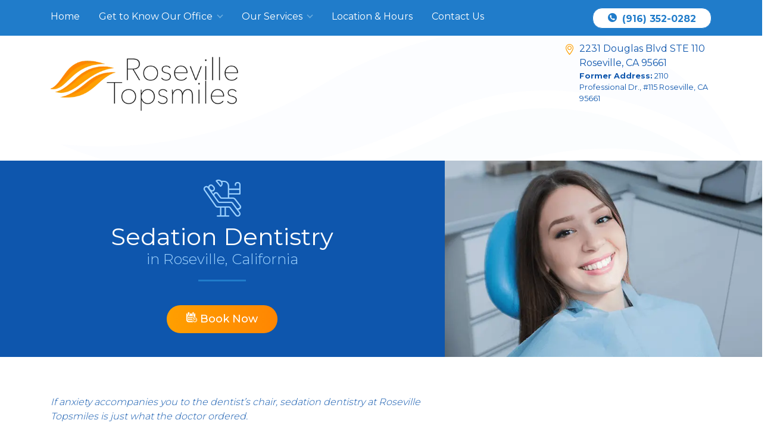

--- FILE ---
content_type: text/html; charset=UTF-8
request_url: https://rosevilletopsmiles.com/services-sedation-dentistry.php
body_size: 14042
content:

<!DOCTYPE html><html lang="en-US" prefix="og: http://ogp.me/ns#"><head><meta charset="utf-8"><meta http-equiv="X-UA-Compatible" content="IE=edge"><meta name="viewport" content="width=device-width, minimum-scale=1.0" /><title>Sedation Dentistry in Roseville, CA | Sleep Dentistry</title><meta name="description" content="Roseville Topsmiles removes the fear and anxiety from dental visits and procedures through sedation dentistry (“sleep dentistry”) for our patients in Roseville. Learn more here about sedation dentistry options."/><meta property="og:locale" content="en_US" /><meta property="og:title" content="Sedation Dentistry in Roseville, CA" /><meta property="og:description" content="Roseville Topsmiles removes the fear and anxiety from dental visits and procedures through sedation dentistry (“sleep dentistry”) for our patients in Roseville. Learn more here about sedation dentistry options." /><meta property="og:image" content="https://rosevilletopsmiles.com/img/og.jpg"/><meta property="og:type" content="website" /><meta property="og:url" content="https://rosevilletopsmiles.com/services-sedation-dentistry.php" /><meta property="og:site_name" content="Roseville Topsmiles" /><meta name="twitter:card" content="summary_large_image"><meta name="twitter:description" content="Roseville Topsmiles removes the fear and anxiety from dental visits and procedures through sedation dentistry (“sleep dentistry”) for our patients in Roseville. Learn more here about sedation dentistry options." /><meta name="twitter:title" content="Sedation Dentistry in Roseville, CA | Sleep Dentistry" /><meta name="twitter:image" content="https://rosevilletopsmiles.com/img/og.jpg"><link rel="canonical" href="https://rosevilletopsmiles.com/services-sedation-dentistry.php" /><link rel="shortcut icon" href="https://rosevilletopsmiles.com/img/favicon.png" type="image/x-icon"><link rel="stylesheet" href="https://rosevilletopsmiles.com/css/main.min.css"><link rel="stylesheet" href="https://cdn.jsdelivr.net/npm/flatpickr/dist/flatpickr.min.css" media="none" onload="if(media!='all')media='all'"><noscript><link rel="stylesheet" href="https://cdn.jsdelivr.net/npm/flatpickr/dist/flatpickr.min.css"></noscript><link href="https://fonts.googleapis.com/css?family=Montserrat:300,400,500,600,700&display=swap" rel="stylesheet" media="none" onload="if(media!='all')media='all'"><noscript><link href="https://fonts.googleapis.com/css?family=Montserrat:300,400,500,600,700&display=swap" rel="stylesheet"></noscript><script>(function(w,d,s,l,i){w[l]=w[l]||[];w[l].push({'gtm.start':new Date().getTime(),event:'gtm.js'});var f=d.getElementsByTagName(s)[0],j=d.createElement(s),dl=l!='dataLayer'?'&l='+l:'';j.async=true;j.src='https://www.googletagmanager.com/gtm.js?id='+i+dl;f.parentNode.insertBefore(j,f);})(window,document,'script','dataLayer','GTM-5HXXZMK');</script><script type="application/ld+json"> { "@context": "https://schema.org/", "@id": "https://www.rosevilletopsmiles.com/#organization", "@type": "WebPage", "url": "https://www.rosevilletopsmiles.com/", "name": "Roseville Topsmiles" }</script><script type="application/ld+json"> { "@context": "https://schema.org/", "@type": "Dentist", "@id": "https://www.rosevilletopsmiles.com/#organization", "name": "Roseville Topsmiles", "url": "https://www.rosevilletopsmiles.com/", "telephone": "(916) 352-0282", "priceRange": "$-$$$$", "currenciesAccepted": "USD", "hasMap": "https://www.google.com/maps?cid=16420820372061100860", "paymentAccepted": [ "Cash", "Credit Card", "Personal Check", "CareCredit" ], "logo": "https://www.rosevilletopsmiles.com/img/roseville-topsmiles-logo.png", "image": "https://www.rosevilletopsmiles.com/img/roseville-topsmiles-services-boxes-2.jpg", "description": "At Roseville Topsmiles, we can handle virtually any dental need for your whole family. From general, cosmetic and restorative dentistry to gum disease treatment, dental implants, orthodontics and more. Give us a call today to set up your appointment.", "sameAs": [ "https://www.facebook.com/pg/RosevilleTopSmiles/", "https://www.instagram.com/rosevilletopsmiles/" ], "healthPlanNetworkId": [ "Delta Dental", "Geha", "MetLife", "Humana", "Aetna","Guardian","Dentemax","Anthem" ], "isAcceptingNewPatients": "True", "medicalSpecialty": "Dentistry", "naics": "621210", "openingHoursSpecification": [{ "@type": "OpeningHoursSpecification", "dayOfWeek": [ "Monday", "Thursday", "Friday" ], "opens": "08:00", "closes": "20:00" }, { "@type": "OpeningHoursSpecification", "dayOfWeek": [ "Tuesday" ], "opens": "07:00", "closes": "17:00" }, { "@type": "OpeningHoursSpecification", "dayOfWeek": [ "Saturday" ], "opens": "08:00", "closes": "13:00" } ], "address": { "@type": "PostalAddress", "streetAddress": "2110 Professional Dr #115", "addressLocality": "Roseville", "addressRegion": "CA", "postalCode": "95661", "addressCountry": { "@type": "Country", "name": "US" } }, "geo": { "@type": "GeoCoordinates", "latitude": "38.7419963", "longitude": "-121.2541221" } }</script><script src="//scripts.iconnode.com/104990.js"></script></head><body class="services-sedation-dentistry service-page "> <noscript><iframe src="https://www.googletagmanager.com/ns.html?id=GTM-5HXXZMK" height="0" width="0" style="display:none;visibility:hidden"></iframe></noscript> <div class="fixed-top header sticky"> <div class="header__menu"> <div class="container"> <nav class="navbar navbar-expand-xl navbar-light"> <a href="/"> <img src="/img/roseville-topsmiles-logo.png" alt="Roseville Topsmiles Logo" class="navbar-brand header__logomob"> </a> <a href="#" data-toggle="modal" data-target="#bookModalMobile" class="header__buttonmob"> <span>Book Now</span> <span class="icon icon-book-mobile-icon header__buttonmobicon"></span> </a> <button class="navbar-toggler navbar-light" type="button" data-toggle="collapse" data-target="#navbarNav" aria-controls="navbarNav" aria-expanded="false" aria-label="Toggle navigation"> <div class="navbar-toggler__line"></div> <div class="navbar-toggler__line"></div> <div class="navbar-toggler__line"></div> </button> <div class="collapse navbar-collapse" id="navbarNav"> <picture> <source srcset="/img/roseville-topsmiles-logo-white.webp" type="image/webp"> <source srcset="/img/roseville-topsmiles-logo-white.png" type="image/png"> <img class="navbar-logo inject" src="/img/roseville-topsmiles-logo-white.png" alt="Roseville Topsmiles Logo"> </picture> <a href="#" class="navbar-close">✕</a> <ul class="navbar-nav mr-auto"> <li class="nav-item"> <a class="nav-link" href="/">Home </a> </li> <li class="nav-item dropdown"> <a class="nav-link dropdown-toggle" href="#" id="navbarDropdown" role="button" data-toggle="dropdown" aria-haspopup="true" aria-expanded="false"> Get to Know Our Office </a> <div class="dropdown-menu dropdown-menu-three-columns" aria-labelledby="navbarDropdown"> <a class="dropdown-item" href="/your-first-visit.php"> <span class="icon icon-frontdesk"></span> Your First Visit</a> <a class="dropdown-item" href="/our-doctor.php"> <span class="icon icon-doctor"></span> Meet Our Doctors</a> <a class="dropdown-item" href="/about-us.php"> <span class="icon icon-about"></span> About Us</a> <a class="dropdown-item" href="/services.php"> <span class="icon icon-sedation"></span> What We Do</a> <a class="dropdown-item" href="/specials.php"> <span class="icon icon-specials"></span> Specials</a> <a class="dropdown-item" href="/office-tour.php"> <span class="icon icon-gallery"></span> Office Tour</a> <a class="dropdown-item" href="/testimonials.php"> <span class="icon icon-speech-bubble-outline"></span> Testimonials</a> <a class="dropdown-item" href="/smile-gallery.php"> <span class="icon icon-cosmetic"></span> Smile Gallery</a> <a class="dropdown-item" href="/patient-forms.php"> <span class="icon icon-dental2"></span> Patient Forms</a> <a class="dropdown-item" href="/financing.php"> <span class="icon icon-payment"></span> Financing</a> </div> </li> <li class="nav-item dropdown"> <a class="nav-link dropdown-toggle" href="#" id="navbarDropdown" role="button" data-toggle="dropdown" aria-haspopup="true" aria-expanded="false"> Our Services </a> <div class="dropdown-menu dropdown-menu-three-columns" aria-labelledby="navbarDropdown"> <a class="dropdown-item" href="/services-cosmetic-dentistry.php">Cosmetic Dentistry</a> <a class="dropdown-item" href="/services-general-dentistry.php ">General Dentistry</a> <a class="dropdown-item" href="/services-bone-grafting.php">Bone Grafting</a> <a class="dropdown-item" href="/services-clearcorrect.php">ClearCorrect</a> <a class="dropdown-item" href="/services-dental-implants.php">Dental Implants</a> <a class="dropdown-item" href="/services-dentures.php">Dentures</a> <a class="dropdown-item" href="/services-emergency-dentistry.php">Emergency Dentistry</a> <a class="dropdown-item" href="/services-pediatric-dentistry.php">Pediatric Dentistry</a> <a class="dropdown-item" href="/services-periodontics.php">Gum Disease Treatment</a> <a class="dropdown-item" href="/services-root-canal-treatment.php">Root Canal Treatment</a> <a class="dropdown-item" href="/services-sedation-dentistry.php">Sedation Dentistry</a> <a class="dropdown-item" href="/services-teeth-extractions.php">Teeth Extractions</a> <a class="dropdown-item" href="/services.php"><span class="float-left">View All Services</span> <span class="icon icon-go float-right"></span></a> </div> </li> <li class="nav-item"> <a class="nav-link" href="/office-hours.php">Location & Hours</a> </li> <li class="nav-item"> <a class="nav-link" href="#" data-toggle="modal" data-target="#contactModal">Contact Us</a> </li> <li class="text-center"> <iframe src="https://www.facebook.com/plugins/like.php?href=https%3A%2F%2Fwww.facebook.com%2FRosevilleTopSmiles%2F&width=82&layout=button_count&action=like&size=large&show_faces=false&share=false&height=21" width="110" height="31" style="margin-top: 6px; border:none;overflow:hidden" scrolling="no" frameborder="0" allowTransparency="true" allow="encrypted-media"></iframe> </li> </ul> <a href="tel:(916) 352-0282" class="header__phone ml-auto"> <span class="icon icon-phone"></span> (916) 352-0282 </a> </div> </nav> </div> </div> <div class="header__subrow"> <div class="container"> <div class="row"> <div class="col-5 header__subfirst reviews_number"> <span class="icon icon-map-pin inject"></span> <a class='location' href='https://www.google.com/maps?cid=16420820372061100860' target='_blank'>2231 Douglas Blvd STE 110<span class='address-coma'>,</span> <br> Roseville, CA 95661 <small class='address-break'><strong>Former Address:</strong> 2110 Professional Dr., #115 Roseville, CA 95661</small></a> <p class="header_rating"> <span>★</span><span>★</span><span>★</span><span>★</span><span>★</span> <span>181+ Google Reviews</span></p> </div> <div class="col-2 header__subcenter"> <a href="/"> <picture> <source srcset="/img/roseville-topsmiles-logo.webp" type="image/webp"> <source srcset="/img/roseville-topsmiles-logo.png" type="image/png"> <img src="/img/roseville-topsmiles-logo.png" alt="Roseville Topsmiles Logo" class="header__logosm"> </picture> </a> </div> <div class="col-5 header__sublast"> <a href="" class="btn btn-cta header__button" data-toggle="modal" data-target="#bookModal">Book Appointment</a> </div> </div> </div> </div></div><div class="hero__logo"> <div class="container hero__logoinner"> <div class="row"> <div class="col"> <a href="/"> <picture> <source srcset="/img/roseville-topsmiles-logo.webp" type="image/webp"> <source srcset="/img/roseville-topsmiles-logo.png" type="image/png"> <img src="/img/roseville-topsmiles-logo.png" class="header__logo" alt="Roseville Topsmiles Logo"> </picture> </a> </div> <div class="col"></div> <div class="col header__address"> <div class="header__addressinner"> <span class="icon icon-map-pin header__pin"></span> <a class='location' href='https://www.google.com/maps?cid=16420820372061100860' target='_blank'>2231 Douglas Blvd STE 110<span class='address-coma'>,</span> <br> Roseville, CA 95661 <small class='address-break'><strong>Former Address:</strong> 2110 Professional Dr., #115 Roseville, CA 95661</small></a> </div> </div> </div> </div></div><div class="header-spacer"></div><script type="application/ld+json"> { "@context": "https://schema.org", "@type": "BreadcrumbList", "itemListElement": [{ "@type": "ListItem", "position": 1, "item": { "@id": "https://www.rosevilletopsmiles.com/", "name": "Home" } }, { "@type": "ListItem", "position": 2, "item": { "@id": "https://www.rosevilletopsmiles.com/services-sedation-dentistry.php", "name": "Sedation Dentistry" } } ] }</script><div class="services services__parent services__child"> <section class="services__parent--header"> <div class="row no-gutters overflow-hidden"> <div class="col-lg-7 vcenter animation-element slide-left"> <div class="services__parent--header__text"> <span class="services__parent--header__icon icon icon-sedation"></span> <h1 class="services__parent--header__title"> Sedation Dentistry <span>in Roseville, California</span> </h1> <a class="btn btn-cta" href="#" data-toggle="modal" data-target="#bookModal"><span class="icon icon-calendar"></span> Book Now</a> </div> </div> <div class="col-lg-5"> <div class="services__parent--header__image"> <picture> <source data-srcset="/img/services/services-general-16.webp" type="image/webp"> <source data-srcset="/img/services/services-general-16.png" type="image/png"> <img data-src="/img/services/services-general-16.png" alt="Sedation Dentistry in Roseville, California" class="lazyload"> </picture> </div> </div> </div> </section> <section class="services__content container mb-4 mb-md-5"> <div class="services__parent--content__block-special"> <div class="row"> <div class="col-lg-7 animation-element simple-fade"> <p>If anxiety accompanies you to the dentist’s chair, sedation dentistry at Roseville Topsmiles is just what the doctor ordered. </p> <p>For patients anxious about trips to the dentist, sedation dentistry is a life-changing solution. Dr. Okhovat and the Roseville Topsmiles team truly care about your comfort and peace of mind during your visit.</p> <a class="btn btn-cta btn-blue" href="tel:(916) 352-0282"> <span class="icon icon-call"></span> (916) 352-0282 </a> </div> <div class="col-lg-5 overflow-hidden"> <article class="spec-box spec-box__service overflow-hidden "> <div class="spec-box__inner animation-element bounce-up"> <div class="spec-box__price"> <span class="spec-dollar">$</span>99 </div> <div class="spec-box__bottom"> <h3 class="spec-box__title">Emergency <br class="spec__br"> Visit</h3> <p class="spec-box__bottom--includes"> Includes exam and X-ray. </p> </div> </div> </article> </div> </div> </div> <section class="column-section mt-4 mt-md-5 mb-4 mb-md-5 overflow-hidden column-section__tertiary"> <div class="row no-gutters animation-element slide-right"> <div class="col-md-6"> <div class="column-section__wrapper column-section__secondary"> <h2 class="centered-heading">What is Sedation Dentistry?</h2> <p>The administration of a sedative serves to calm your nerves while keeping you in a safe, conscious state. What was once a fear-inducing appointment is now a relaxing, anxiety-free experience. Sedation can and will be provided upon request for any procedure, including routine cleanings.</p> </div> </div> <div class="col-md-6"> <div class="column-section__wrapper"> <h2 class="subtitle">What is Oral Sedation?</h2> <p>At our practice, we offer oral sedation for a variety of procedures. Oral sedation is administered via liquid or pill. Under oral sedation, you will be awake but in a state of deep relaxation.</p> </div> </div> </div> </section> <section class="column-section"><div class="row mt-5 mb-5 animation-element simple-fade"> <div class="col-lg-5 services__parent--content__block-description--image"> <picture> <source data-srcset="/img/roseville-topsmiles-sedation.webp" type="image/webp"> <source data-srcset="/img/roseville-topsmiles-sedation.jpg" type="image/jpg"> <img data-src="/img/roseville-topsmiles-sedation.jpg" alt="Sedation Dentistry" class="lazyload"> </picture> </div> <div class="col-lg-7"> <h3 class="subtitle">Is Sedation Safe?</h3> <p>Yes, sedation is safe. Our team is trained to safely and effectively administer oral sedation. Some patients may experience side effects, but our team will take an in-depth medical history prior to your procedure to determine if oral sedation is right for you.</p> <h3 class="subtitle">Do You Offer Financing?</h3> <p>Yes, we do! Our practice offers affordable financing through CareCredit for a variety of general and cosmetic procedures, including teeth whitening. We strive to find a payment option suitable for your needs.</p> </div> </div></section> </section> <div class="container animation-element slide-right"> <div class="column-section services-schedule-appointment"> <div class="row no-gutters"> <div class="col-sm-4 text-center"> <picture> <source data-srcset="/img/roseville-topsmiles-services-boxes-2.webp" type="image/webp"> <source data-srcset="/img/roseville-topsmiles-services-boxes-2.jpg" type="image/jpg"> <img data-src="/img/roseville-topsmiles-services-boxes-2.jpg" alt="Teeth Whitening in Roseville, California" class="lazyload img-fluid"> </picture> </div> <div class="col-sm-8 text-center"> <span class="icon icon-date-icon services-schedule-appointment__icon"></span> <h2><small>Schedule your</small><br>Sedation Dentistry Consultation Today</h2> <div class="actions"> <a href="" class="btn btn-cta" data-toggle="modal" data-target="#bookModal">Book an Appointment</a> <a href="tel:(916) 352-0282" class="btn btn-cta btn-blue"> <span class="icon icon-phone"></span> (916) 352-0282 </a> </div> </div> </div> </div> </div> <section class="column-section mt-5 overflow-hidden column-section__tertiary"> <div class="row no-gutters animation-element simple-fade"> <div class="col-md-6"> <div class="column-section__wrapper column-section__secondary"> <div class="text-center"><span class="icon icon-education large-icon"></span></div> <h4 class="subtitle text-center">Further Reading:</h4> <ul class="bullet-list"> <li> <a href="https://www.colgate.com/en-us/oral-health/procedures/anesthesia/a-guide-to-sedation-dentistry-0515" target="_blank">Colgate: A Guide to Sedation Dentistry</a> </li> <li> <a href="https://www.webmd.com/oral-health/sedation-dentistry-can-you-really-relax-in-the-dentists-chair#1" target="_blank">WebMD: Sedation Dentistry: Can You Really Relax in the Dentist’s Chair?</a> </li> </ul> </div> </div> <div class="col-md-6"> <div class="column-section__wrapper"> <div class="text-center"><span class="icon icon-email large-icon"></span></div> <p>To learn more about how sedation dentistry can help patients just like you, contact Roseville Topsmiles today at <a href='tel:(916) 352-0282'>(916) 352-0282</a>.</p> </div> </div> </div> </section></div><footer class="footer__wrapper"> <div class="footer container"> <div class="row"> <div class="col-xl-2 col-lg-2 col-6"> <h3 class="footer-menu__title">SERVICES</h3> <ul class="footer-menu"> <li class="footer-menu__item"> <a href="/services-cosmetic-dentistry.php" class="footer-menu__link">Cosmetic Dentistry </a> </li> <li class="footer-menu__item"> <a href="/services-general-dentistry.php " class="footer-menu__link">General Dentistry</a> </li> <li class="footer-menu__item"> <a href="/services-clearcorrect.php" class="footer-menu__link">ClearCorrect </a> </li> <li class="footer-menu__item"> <a href="/services-dental-implants.php" class="footer-menu__link">Dental Implants</a> </li> <li class="footer-menu__item"> <a href="/services-dentures.php" class="footer-menu__link">Dentures</a> </li> <li class="footer-menu__item"> <a href="/services-emergency-dentistry.php" class="footer-menu__link">Emergency Dentistry </a> </li> <li class="footer-menu__item"> <a href="/services-pediatric-dentistry.php" class="footer-menu__link">Pediatric Dentistry</a> </li> <li class="footer-menu__item"> <a href="/services-periodontics.php" class="footer-menu__link">Gum Disease Treatment</a> </li> <li class="footer-menu__item"> <a href="/services-root-canal-treatment.php" class="footer-menu__link">Root Canal Treatment </a> </li> <li class="footer-menu__item"> <a href="/services-sedation-dentistry.php" class="footer-menu__link">Sedation Dentistry</a> </li> <li class="footer-menu__item"> <a href="/services-teeth-extractions.php" class="footer-menu__link">Teeth Extractions</a> </li> <li class="footer-menu__item"> <a href="/services.php" class="footer-menu__link">View All Services</a> </li> </ul> </div> <div class="col-xl-2 col-lg-2 col-6"> <h3 class="footer-menu__title">OVERVIEW</h3> <ul class="footer-menu"> <li class="footer-menu__item"> <a href="/your-first-visit.php" class="footer-menu__link">First Visit </a> </li> <li class="footer-menu__item"> <a href="/about-us.php" class="footer-menu__link">About Us </a> </li> <li class="footer-menu__item"> <a href="/services.php" class="footer-menu__link">Services </a> </li> <li class="footer-menu__item"> <a href="/specials.php" class="footer-menu__link">Specials </a> </li> <li class="footer-menu__item"> <a href="/our-doctor.php" class="footer-menu__link">Our Doctors </a> </li> <li class="footer-menu__item"> <a href="/office-tour.php" class="footer-menu__link">Office Tour </a> </li> <li class="footer-menu__item"> <a href="/smile-gallery.php" class="footer-menu__link">Smile Gallery</a> </li> </ul> </div> <div class="col-xl-2 col-lg-2 col-6 footer__support"> <h3 class="footer-menu__title">SUPPORT</h3> <ul class="footer-menu"> <li class="footer-menu__item"> <a href="" class="footer-menu__link" data-toggle="modal" data-target="#contactModal">Contact Us </a> </li> <li class="footer-menu__item"> <a href="/office-hours.php" class="footer-menu__link">Location & Hours</a> </li> <li class="footer-menu__item"> <a href="/financing.php" class="footer-menu__link">Financing </a> </li> <li class="footer-menu__item"> <a href="/testimonials.php" class="footer-menu__link">Testimonials </a> </li> <li class="footer-menu__item"> <a href="/review-us.php" class="footer-menu__link">Review Us</a> </li> <li class="footer-menu__item"> <a href="/patient-forms.php" class="footer-menu__link">Patient Forms</a> </li> </ul> </div> <div class="col-xl-3 col-lg-3 col-6 footer__questions"> <h3 class="footer__title">Have Questions?</h3> Call Us Now at:<br> <a href="tel:(916) 352-0282" class="footer__tel"> (916) 352-0282 </a> <br>to schedule your visit! <a href="#" data-toggle="modal" data-target="#bookModal" class="btn btn-line footer__cta">BOOK APPOINTMENT</a> </div> <div class="col-xl-3 col-lg-3 col-12"> <div class="footer__social"> <a href="https://www.instagram.com/rosevilletopsmiles/" class="footer__link" target="_blank"> <span class="icon icon-insta"></span> </a> <a href="https://www.facebook.com/pg/RosevilleTopSmiles/reviews/" class="footer__link" target="_blank"> <span class="icon icon-facebook"></span> </a> </div> <a href="/blog/" target="_blank" class="footer__visit"><span class="icon icon-megaphone"></span> Visit Our Blog</a> <div class="text-center text-lg-left mb-3"> <a href="https://search.google.com/local/writereview?placeid=ChIJg6PBCfAfm4ARPBszjSB54uM" target="_blank"><img class="footer__googlereviews" src="/img/google-reviews.svg" alt="Google Reviews *****"></a> </div> </div> </div> <div class="row bottom-address"> <div class="col-12"> <h5> Roseville Topsmiles </h5> <a class='location' href='https://www.google.com/maps?cid=16420820372061100860' target='_blank'>2231 Douglas Blvd STE 110<span class='address-coma'>,</span> <br> Roseville, CA 95661 <small class='address-break'><strong>Former Address:</strong> 2110 Professional Dr., #115 Roseville, CA 95661</small></a><br> <a href='tel:(916) 352-0282'>(916) 352-0282</a> </div> </div> <div class="row footer__copyright"> <div class="col-xl-3 col-lg-3 col-12"> <picture> <source data-srcset="/img/roseville-topsmiles-logo-white.webp" type="image/webp"> <source data-srcset="/img/roseville-topsmiles-logo-white.png" type="image/png"> <img class="footer__logo lazyload" data-src="/img/roseville-topsmiles-logo-white.png" alt=" "> </picture> </div> <div class="col-xl-6 col-lg-5 col-12 footer__center"> <p>© 2026 Roseville Topsmiles. All rights reserved.<br> <a href="/privacy-policy.php">Privacy Policy</a> &nbsp;&nbsp;|&nbsp;&nbsp; <a href="/accessibility.php">Accessibility</a> &nbsp;&nbsp;|&nbsp;&nbsp; <a href="/disclaimer.php">Disclaimer</a></p> </div> <div class="col-xl-3 col-lg-4 col-12 footer__right"> <p>Built by&nbsp;<a href="https://www.dentalmarketing.com/" target="_blank">DentalMarketing.com</a></p> </div> </div> </div></footer><div class="call-bar__overlay"></div><div class="call-bar call-bar-fixed"> <a href="#" class="call-bar--link" data-toggle="collapse" data-target="#navbarNav" aria-controls="navbarNav" aria-expanded="false" aria-label="Toggle navigation"> <span class="icon icon-bars">Menu</span> </a> <a href="/our-doctor.php" class="call-bar--link"> <span class="icon icon-doctor">Our <br> Doctor</span> </a> <a href="tel:(916) 352-0282" class="call-bar--link-phone"> <span class="icon icon-phone icon-footer-main"></span> </a> <a href="/your-first-visit.php" class="call-bar--link"> <span class="icon icon-smile-regular">New <br> Patients</span> </a> <a data-toggle="modal" data-target="#bookModal" href="" class="call-bar--link"> <span class="icon icon-calendar">Book <br> Online</span> </a></div><div class="modal contact-modal" id="contactModal" tabindex="-1" role="dialog"> <div class="modal-dialog modal-dialog-centered" role="document"> <div class="modal-content"> <div class="modal-body"> <div class="container-fluid"> <div class="row"> <div class="contact-modal__content"> <button type="button" class="close d-md-none" data-dismiss="modal" aria-label="Close"> <span aria-hidden="true">✕</span> </button> <h2 class="contact-modal__title"><span class="icon icon-email"></span> Contact Us</h2> <div class="response_msg alert alert-success mt30" id="error_message" style="display:none;"></div> <form name="contact-form" action="" method="post" id="contact-form"> <input hidden type="text" name="source" value="Contact Modal"> <input hidden type="text" name="url" value="https://rosevilletopsmiles.com/services-sedation-dentistry.php" /> <div class="form-row"> <div class="col-lg-6 col-sm-12"> <label for="fullname">Full Name</label> <input name="fullname" id="fullname" type="text" class="form-control" placeholder="" required> </div> <div class="col-lg-6 col-sm-12"> <label for="cellphone">Enter Cell Phone</label> <input name="phone" type="text" id="cellphone" class="form-control phone" placeholder=""> </div> </div> <div class="form-row"> <div class="col-lg-12 col-sm-12"> <label for="email">Email (required)</label> <input name="email" id="email" type="email" required class="form-control" placeholder=""> </div> </div> <div class="form-row"> <div class="col-lg-12"> <div class="form-group"> <label for="messagre">Message (required)</label> <textarea class="form-control" id="message" name="message" rows="6" placeholder=""></textarea> </div> </div> </div> <div class="form-row"> <div class="col-lg-6 col-sm-12"> <div class="form-group"> <button type="submit" class="btn btn-submit contact-modal__submit">Submit</button> </div> </div> <div class="col-lg-6 col-sm-12 contact-modal__call"> If you prefer to speak to a team member, please call <a href="tel:(916) 352-0282"> (916) 352-0282</a>. </div> </div> </form> </div> <div class="contact-modal__aside"> <button type="button" class="close" data-dismiss="modal" aria-label="Close"> <span aria-hidden="true">✕</span> </button> <picture> <source data-srcset="/img/roseville-topsmiles-logo.webp" type="image/webp"> <source data-srcset="/img/roseville-topsmiles-logo.png" type="image/png"> <img data-src="/img/roseville-topsmiles-logo.png" class="contact-modal__logo lazyload" alt="Roseville Topsmiles logo"> </picture> <div class="contact-modal__book"> <div class="doctor-button__wrapper"> <a href="#" class="contact-modal__button doctor-button__link"> <div class="doctor-button"> <picture> <source data-srcset="/img/team/dr-siamak-okhovat-icon.webp" type="image/webp"> <source data-srcset="/img/team/dr-siamak-okhovat-icon.png" type="image/png"> <img data-src="/img/team/dr-siamak-okhovat-icon.png" alt="Siamak Okhovat" class="contact-modal__photo lazyload"> </picture> </div> </a> </div> <div class="contact-modal__with"> We provide our patients with affordable, high-quality restorative and cosmetic dentistry in a comfortable setting. </div> </div> <div class="modal__reviews"> <div class="reviews-data"> <div class="reviews-single--wrapper"> <div class="reviews-single"> <h3 class="reviews-single--author">Tracy C.</h3> <picture> <source srcset="/img/testimonials/roseville-topsmiles-photo1.webp" type="image/webp"> <source srcset="/img/testimonials/roseville-topsmiles-photo1.png" type="image/png"> <img class="reviews-single--author-image" src="/img/testimonials/roseville-topsmiles-photo1.png" alt="Roseville Topsmiles review 1"> </picture> <div class="reviews-single--text"> The team at Top Smiles were the best in professional care and establishing patient rapport. The team welcoming me already knew my name and truly made me feel like an appreciated guest. </div> <div class="reviews-single--site"> <img src="/img/google.svg" alt="review site" > <span class="reviews-single--site-stars">★ ★ ★ ★ ★</span> </div> </div> </div> <div class="reviews-single--wrapper"> <div class="reviews-single"> <h3 class="reviews-single--author">Diana P.</h3> <picture> <source srcset="/img/testimonials/roseville-topsmiles-photo2.webp" type="image/webp"> <source srcset="/img/testimonials/roseville-topsmiles-photo2.png" type="image/png"> <img class="reviews-single--author-image" src="/img/testimonials/roseville-topsmiles-photo2.png" alt="Roseville Topsmiles review 1"> </picture> <div class="reviews-single--text"> Excellent care, always thoughtful and gives help to plan ahead with care. Love the staff and Dental Assistants provide feedback in a kind way. The dentist overall makes sure you get the care needed. </div> <div class="reviews-single--site"> <img src="/img/google.svg" alt="review site" > <span class="reviews-single--site-stars">★ ★ ★ ★ ★</span> </div> </div> </div> <div class="reviews-single--wrapper"> <div class="reviews-single"> <h3 class="reviews-single--author">Cari F.</h3> <picture> <source srcset="/img/testimonials/roseville-topsmiles-photo3.webp" type="image/webp"> <source srcset="/img/testimonials/roseville-topsmiles-photo3.png" type="image/png"> <img class="reviews-single--author-image" src="/img/testimonials/roseville-topsmiles-photo3.png" alt="Roseville Topsmiles review 1"> </picture> <div class="reviews-single--text"> Warm and inviting office that was easy to connect and schedule with. Didnt feel like they were trying to sell me anything. I'll be back every 6 months! </div> <div class="reviews-single--site"> <img src="/img/google.svg" alt="review site" > <span class="reviews-single--site-stars">★ ★ ★ ★ ★</span> </div> </div> </div> </div> </div> <div class="contact-modal__address"> <div class="contact-modal__addressinner"> </div> </div> </div> </div> </div> </div> </div> </div></div><div class="modal contact-modal" id="bookModalMobile" tabindex="-1" role="dialog"> <div class="modal-dialog modal-dialog-centered" role="document"> <div class="modal-content"> <div class="modal-body"> <div class="container-fluid call-modal__container"> <h2 class="call-modal__heading">Pick One</h2> <div class="row call-modal__row"> <div class="col-sm-12 col-md-6 text-center"> <h3 class="call-modal__location">Call Us</h3> <a href="tel:(916) 352-0282" class="call-modal__number btn btn-cta"> <span class="icon icon-phone"></span>(916) 352-0282</a> </div> <div class="col-sm-12 col-md-6 text-center"> <h3 class="call-modal__location">Email Us</h3> <a href="#" data-toggle="modal" data-target="#bookModal" class="call-modal__number btn btn-cta"> Book Appointment</a> </div> </div> </div> </div> </div> </div></div><div class="modal contact-modal" id="bookModal" tabindex="-1" role="dialog"> <div class="modal-dialog modal-dialog-centered" role="document"> <div class="modal-content"> <div class="modal-body"> <div class="container-fluid"> <div class="row"> <div class="contact-modal__content"> <button type="button" class="close d-md-none" data-dismiss="modal" aria-label="Close"> <span aria-hidden="true">✕</span> </button> <h2 class="contact-modal__title"> <span class="icon icon-calendar"></span> Book Appointment</h2> <div class="response_msg alert alert-success mt30" id="error_message" style="display:none;"></div> <form name="book-form" action="" method="post" id="book-form"> <input hidden type="text" name="source" value="Book Modal"> <input hidden type="text" name="url" value="https://rosevilletopsmiles.com/services-sedation-dentistry.php" /> <div class="form-row"> <div class="col-lg-6 col-sm-12"> <label for="fullname">Full Name</label> <input name="fullname" id="fullname" type="text" class="form-control"> </div> <div class="col-lg-6 col-sm-12"> <label for="cellphone">Enter Cell Phone</label> <input name="phone" type="text" class="form-control phone" id="cellphone"> </div> </div> <div class="form-row"> <div class="col-lg-6 col-sm-12"> <label for="email">Email (required)</label> <input name="email" type="email" class="form-control" id="email" required> </div> <div class="col-lg-6 col-sm-12"> <label for="prefdate">Preferred Date &amp; Time</label> <div class="input-group"> <input name="prefdate" type="text" class="form-control book-modal__date" placeholder="" readonly="true"> <input class="form-control book-modal__date--mobile" type="text" placeholder="" ontouchstart="(this.type='date')" onblur="(this.type='text')" name="prefdate"> </div> </div> </div> <div class="form-row"> <div class="col"> <div class="form-group"> <label for="msg">Message (optional)</label> <textarea class="form-control" id="message" name="message" rows="3"></textarea> </div> </div> </div> <div class="form-row"> <div class="col-lg-6 col-sm-12"> <div class="form-group"> <button type="submit" class="btn btn-submit book-modal__submit">Submit</button> </div> </div> <div class="col-lg-6 col-sm-12 book-modal__call"> If you prefer to speak to a team member, please call <a href="tel:(916) 352-0282"> (916) 352-0282</a>. </div> </div> </form> </div> <div class="contact-modal__aside"> <button type="button" class="close" data-dismiss="modal" aria-label="Close"> <span aria-hidden="true">✕</span> </button> <picture> <source data-srcset="/img/roseville-topsmiles-logo.webp" type="image/webp"> <source data-srcset="/img/roseville-topsmiles-logo.png" type="image/png"> <img data-src="/img/roseville-topsmiles-logo.png" class="contact-modal__logo lazyload" alt="Roseville Topsmiles logo"> </picture> <div class="contact-modal__book"> <div class="doctor-button__wrapper"> <a href="#" class="contact-modal__button doctor-button__link"> <div class="doctor-button"> <picture> <source data-srcset="/img/team/dr-siamak-okhovat-icon.webp" type="image/webp"> <source data-srcset="/img/team/dr-siamak-okhovat-icon.png" type="image/png"> <img data-src="/img/team/dr-siamak-okhovat-icon.png" alt="Siamak Okhovat" class="contact-modal__photo lazyload"> </picture> </div> </a> </div> <div class="contact-modal__with"> We provide our patients with affordable, high-quality restorative and cosmetic dentistry in a comfortable setting. </div> </div> <div class="modal__reviews"> <div class="reviews-data"> <div class="reviews-single--wrapper"> <div class="reviews-single"> <h3 class="reviews-single--author">Tracy C.</h3> <picture> <source srcset="/img/testimonials/roseville-topsmiles-photo1.webp" type="image/webp"> <source srcset="/img/testimonials/roseville-topsmiles-photo1.png" type="image/png"> <img class="reviews-single--author-image" src="/img/testimonials/roseville-topsmiles-photo1.png" alt="Roseville Topsmiles review 1"> </picture> <div class="reviews-single--text"> The team at Top Smiles were the best in professional care and establishing patient rapport. The team welcoming me already knew my name and truly made me feel like an appreciated guest. </div> <div class="reviews-single--site"> <img src="/img/google.svg" alt="review site" > <span class="reviews-single--site-stars">★ ★ ★ ★ ★</span> </div> </div> </div> <div class="reviews-single--wrapper"> <div class="reviews-single"> <h3 class="reviews-single--author">Diana P.</h3> <picture> <source srcset="/img/testimonials/roseville-topsmiles-photo2.webp" type="image/webp"> <source srcset="/img/testimonials/roseville-topsmiles-photo2.png" type="image/png"> <img class="reviews-single--author-image" src="/img/testimonials/roseville-topsmiles-photo2.png" alt="Roseville Topsmiles review 1"> </picture> <div class="reviews-single--text"> Excellent care, always thoughtful and gives help to plan ahead with care. Love the staff and Dental Assistants provide feedback in a kind way. The dentist overall makes sure you get the care needed. </div> <div class="reviews-single--site"> <img src="/img/google.svg" alt="review site" > <span class="reviews-single--site-stars">★ ★ ★ ★ ★</span> </div> </div> </div> <div class="reviews-single--wrapper"> <div class="reviews-single"> <h3 class="reviews-single--author">Cari F.</h3> <picture> <source srcset="/img/testimonials/roseville-topsmiles-photo3.webp" type="image/webp"> <source srcset="/img/testimonials/roseville-topsmiles-photo3.png" type="image/png"> <img class="reviews-single--author-image" src="/img/testimonials/roseville-topsmiles-photo3.png" alt="Roseville Topsmiles review 1"> </picture> <div class="reviews-single--text"> Warm and inviting office that was easy to connect and schedule with. Didnt feel like they were trying to sell me anything. I'll be back every 6 months! </div> <div class="reviews-single--site"> <img src="/img/google.svg" alt="review site" > <span class="reviews-single--site-stars">★ ★ ★ ★ ★</span> </div> </div> </div> </div> </div> <div class="contact-modal__address"> <div class="contact-modal__addressinner"> </div> </div> </div> </div> </div> </div> </div> </div></div><script src="https://code.jquery.com/jquery-3.3.1.min.js"></script> <script src="https://stackpath.bootstrapcdn.com/bootstrap/4.1.1/js/bootstrap.min.js" integrity="sha384-smHYKdLADwkXOn1EmN1qk/HfnUcbVRZyYmZ4qpPea6sjB/pTJ0euyQp0Mk8ck+5T" crossorigin="anonymous" async></script><script defer src="https://cdn.jsdelivr.net/npm/flatpickr"></script><script src="/js/main.min.js"></script><script type="text/javascript"> var readMore = document.querySelectorAll('.read-more'); for (var i = 0; i < readMore.length; i++) { var readMoreButton = readMore[i]; readMoreButton.addEventListener('click', function (e) { e.preventDefault(); var thisElement = e.target; thisElement.style.display = 'none'; thisElement.parentNode.classList.remove('fade-toggle'); var thisParent = thisElement.parentNode.parentNode; var thisMoreInfo = thisParent.nextElementSibling; thisMoreInfo.style.height = 'auto'; var a = document.createElement('a'); a.textContent = 'See Less'; a.href = '#'; a.className = 'read-less'; thisMoreInfo.appendChild(a); a.addEventListener('click', function (e) { e.preventDefault(); var readLessActive = e.target; var readLessParent = readLessActive.parentNode; var previousParent = readLessParent.previousElementSibling; var readMoreParent = previousParent.querySelector('.our_team__doctor_information'); readMoreParent.classList.add('fade-toggle'); var readMoreButton = readMoreParent.querySelector('.read-more'); readMoreButton.style.display = 'inline-block'; readLessParent.style.height = '0'; readLessParent.removeChild(readLessActive); $("html, body").animate({ scrollTop: $([readMoreParent.parentNode]).position().top - 175 }, 700); }) }) }; var serviceWrapper = document.querySelector('.service_wrapper'); if (serviceWrapper) { var headerSpacer = serviceWrapper.previousElementSibling; if (headerSpacer.className == 'header-spacer') { headerSpacer.classList.add('header-spacer-services'); } }</script><script type="text/javascript"> var _userway_config = { /* uncomment the following line to override default position*/ position: '1', /* uncomment the following line to override default size (values: small, large)*/ size: 'small', /* uncomment the following line to override default language (e.g., fr, de, es, he, nl, etc.)*/ /* language: 'en-US', */ /* uncomment the following line to override color set via widget (e.g., #053f67)*/ /* color: '#053f67', */ /* uncomment the following line to override type set via widget (1=person, 2=chair, 3=eye, 4=text)*/ /* type: '1', */ /* uncomment the following lines to override the accessibility statement*/ /* statement_text: "Our Accessibility Statement", */ /* statement_url: "http://www.example.com/accessibility", */ /* uncomment the following line to override support on mobile devices*/ mobile: true, account: 'UKhKXA0qGK' };</script><script type="text/javascript" src="https://cdn.userway.org/widget.js"></script><script> /*!(function() { var screenWidth = window.screen.width; if (screenWidth <= 767) { var open = document.getElementById('accessibility-open'); var instance; document.addEventListener("userway:init_completed", function(event) { instance = event.detail.userWayInstance; instance.iconVisibilityOff(); }); open.addEventListener('click', function(e) { e.preventDefault(); instance.iconVisibilityOn(); instance.widgetOpen(); }); } })();*/</script><script> var dpl = {}; dpl.video = document.querySelector('.hero-video'); if (dpl.video) { dpl.source = document.querySelector('.hero-source'); dpl.source.src = dpl.source.dataset.src; dpl.video.load(); dpl.video.addEventListener('loadeddata', function () { dpl.video.play(); }); }</script><script>var currentNumber = '(916) 352-0282';var trackingNumber = '(916) 943-9180';function normalizePhoneNumber(number) { return number.replace(/\D/g, '');}function createPhoneNumberRegex(number) { const normalized = normalizePhoneNumber(number); return new RegExp(`\\(?${normalized.slice(0, 3)}\\)?[\\s.-]?${normalized.slice(3, 6)}[\\s.-]?${normalized.slice(6, 10)}`, 'g');}function processTextNode(node, phoneRegex, replacement) { if (node.nodeType === Node.TEXT_NODE && phoneRegex.test(node.nodeValue)) { node.nodeValue = node.nodeValue.replace(phoneRegex, replacement); }}function processTelLinks(node, phoneRegex, formattedReplacementTel) { if (node.tagName === 'A' && node.href.startsWith('tel:')) { const normalizedHref = normalizePhoneNumber(node.href); if (phoneRegex.test(normalizedHref)) { node.href = `tel:${formattedReplacementTel}`; } }}function traverseNodes(node, phoneRegex, replacement, formattedReplacementTel) { if (node.nodeType === Node.ELEMENT_NODE) { if (node.shadowRoot) { traverseNodes(node.shadowRoot, phoneRegex, replacement, formattedReplacementTel); } processTelLinks(node, phoneRegex, formattedReplacementTel); node.childNodes.forEach(child => traverseNodes(child, phoneRegex, replacement, formattedReplacementTel)); } else { processTextNode(node, phoneRegex, replacement); }}function replacePhoneNumbers() { const phoneRegex = createPhoneNumberRegex(currentNumber); const formattedReplacementTel = normalizePhoneNumber(trackingNumber); traverseNodes(document.body, phoneRegex, trackingNumber, formattedReplacementTel); checkForRemainingNumbers();}function checkForRemainingNumbers() { const phoneRegex = createPhoneNumberRegex(currentNumber); const remainingNodes = document.body.innerHTML.match(phoneRegex); if (remainingNodes && remainingNodes.length > 0) { }}function forceRescanForRemainingNumbers() { const phoneRegex = createPhoneNumberRegex(currentNumber); const formattedReplacementTel = normalizePhoneNumber(trackingNumber); traverseNodes(document.body, phoneRegex, trackingNumber, formattedReplacementTel);}function observeDOMChanges() { const phoneRegex = createPhoneNumberRegex(currentNumber); const formattedReplacementTel = normalizePhoneNumber(trackingNumber); const observer = new MutationObserver(mutations => { mutations.forEach(mutation => { mutation.addedNodes.forEach(node => { traverseNodes(node, phoneRegex, trackingNumber, formattedReplacementTel); }); }); }); observer.observe(document.body, { childList: true, subtree: true });}function isGoogleNetworkVisitor() { const urlParams = new URLSearchParams(window.location.search); return urlParams.get('network') === 'g';}function storeNetworkParam() { if (isGoogleNetworkVisitor()) { localStorage.setItem('networkGoogleAds', 'true'); }}function isGoogleAdsSession() { return localStorage.getItem('networkGoogleAds') === 'true';}document.addEventListener('DOMContentLoaded', () => { storeNetworkParam(); if (isGoogleAdsSession()) { replacePhoneNumbers(); forceRescanForRemainingNumbers(); observeDOMChanges(); }});</script> <link rel="stylesheet" href="https://cdnjs.cloudflare.com/ajax/libs/fancybox/3.5.7/jquery.fancybox.min.css"> <link rel="stylesheet" href="https://cdnjs.cloudflare.com/ajax/libs/mhayes-twentytwenty/1.0.0/css/twentytwenty.css"> </body> </html> 
            <!-- Video Modal -->
            <div class="modal fade home-hero__popup" id="home-hero__popup" tabindex="-1" role="dialog" aria-labelledby="exampleModalCenterTitle" aria-hidden="true">
              <div class="modal-dialog modal-dialog-centered" role="document">
                <div class="modal-content">
                    <iframe src="" width="960" height="540" frameborder="0" allow="autoplay; fullscreen"allowfullscreen></iframe>
                </div>
              </div>
            </div>


--- FILE ---
content_type: text/css
request_url: https://rosevilletopsmiles.com/css/main.min.css
body_size: 49366
content:
@charset "UTF-8";
/* Bootstrap Components Import */
/*!
 * Bootstrap v4.1.2 (https://getbootstrap.com/)
 * Copyright 2011-2018 The Bootstrap Authors
 * Copyright 2011-2018 Twitter, Inc.
 * Licensed under MIT (https://github.com/twbs/bootstrap/blob/master/LICENSE)
 */
:root {
  --blue: #255093;
  --dark-blue: #2355A0;
  --pastelblue: #D5E7F8;
  --pink: #e83e8c;
  --red: #dc3545;
  --orange: #ff8125;
  --yellow: #ffc107;
  --green: #c2d41a;
  --teal: #20c997;
  --cyan: #4199eb;
  --white: #fff;
  --gray: #677897;
  --gray-dark: #343a40;
  --primary: #255093;
  --secondary: #677897;
  --success: #c2d41a;
  --info: #4199eb;
  --warning: #ffc107;
  --danger: #dc3545;
  --light: #F4F7FE;
  --dark: #343a40;
  --breakpoint-xs: 0;
  --breakpoint-sm: 576px;
  --breakpoint-md: 768px;
  --breakpoint-lg: 992px;
  --breakpoint-xl: 1200px;
  --font-family-sans-serif: -apple-system, BlinkMacSystemFont, "Segoe UI", Roboto, "Helvetica Neue", Arial, sans-serif, "Apple Color Emoji", "Segoe UI Emoji", "Segoe UI Symbol";
  --font-family-monospace: SFMono-Regular, Menlo, Monaco, Consolas, "Liberation Mono", "Courier New", monospace;
}

*,
*::before,
*::after {
  -webkit-box-sizing: border-box;
          box-sizing: border-box;
}

html {
  font-family: sans-serif;
  line-height: 1.15;
  -webkit-text-size-adjust: 100%;
  -ms-text-size-adjust: 100%;
  -ms-overflow-style: scrollbar;
  -webkit-tap-highlight-color: rgba(0, 0, 0, 0);
}

@-ms-viewport {
  width: device-width;
}
article, aside, figcaption, figure, footer, header, hgroup, main, nav, section {
  display: block;
}

body {
  margin: 0;
  font-family: -apple-system, BlinkMacSystemFont, "Segoe UI", Roboto, "Helvetica Neue", Arial, sans-serif, "Apple Color Emoji", "Segoe UI Emoji", "Segoe UI Symbol";
  font-size: 1rem;
  font-weight: 400;
  line-height: 1.5;
  color: #1e2633;
  text-align: left;
  background-color: #fff;
}

[tabindex="-1"]:focus {
  outline: 0 !important;
}

hr {
  -webkit-box-sizing: content-box;
          box-sizing: content-box;
  height: 0;
  overflow: visible;
}

h1, h2, h3, h4, h5, h6 {
  margin-top: 0;
  margin-bottom: 0.5rem;
}

p {
  margin-top: 0;
  margin-bottom: 1rem;
}

abbr[title],
abbr[data-original-title] {
  text-decoration: underline;
  -webkit-text-decoration: underline dotted;
          text-decoration: underline dotted;
  cursor: help;
  border-bottom: 0;
}

address {
  margin-bottom: 1rem;
  font-style: normal;
  line-height: inherit;
}

ol,
ul,
dl {
  margin-top: 0;
  margin-bottom: 1rem;
}

ol ol,
ul ul,
ol ul,
ul ol {
  margin-bottom: 0;
}

dt {
  font-weight: 700;
}

dd {
  margin-bottom: 0.5rem;
  margin-left: 0;
}

blockquote {
  margin: 0 0 1rem;
}

dfn {
  font-style: italic;
}

b,
strong {
  font-weight: bolder;
}

small {
  font-size: 80%;
}

sub,
sup {
  position: relative;
  font-size: 75%;
  line-height: 0;
  vertical-align: baseline;
}

sub {
  bottom: -0.25em;
}

sup {
  top: -0.5em;
}

a {
  color: #255093;
  text-decoration: none;
  background-color: transparent;
  -webkit-text-decoration-skip: objects;
}
a:hover {
  color: #162f56;
  text-decoration: underline;
}

a:not([href]):not([tabindex]) {
  color: inherit;
  text-decoration: none;
}
a:not([href]):not([tabindex]):hover, a:not([href]):not([tabindex]):focus {
  color: inherit;
  text-decoration: none;
}
a:not([href]):not([tabindex]):focus {
  outline: 0;
}

pre,
code,
kbd,
samp {
  font-family: SFMono-Regular, Menlo, Monaco, Consolas, "Liberation Mono", "Courier New", monospace;
  font-size: 1em;
}

pre {
  margin-top: 0;
  margin-bottom: 1rem;
  overflow: auto;
  -ms-overflow-style: scrollbar;
}

figure {
  margin: 0 0 1rem;
}

img {
  vertical-align: middle;
  border-style: none;
}

svg:not(:root) {
  overflow: hidden;
  vertical-align: middle;
}

table {
  border-collapse: collapse;
}

caption {
  padding-top: 0.75rem;
  padding-bottom: 0.75rem;
  color: #677897;
  text-align: left;
  caption-side: bottom;
}

th {
  text-align: inherit;
}

label {
  display: inline-block;
  margin-bottom: 0.5rem;
}

button {
  border-radius: 0;
}

button:focus {
  outline: 1px dotted;
  outline: 5px auto -webkit-focus-ring-color;
}

input,
button,
select,
optgroup,
textarea {
  margin: 0;
  font-family: inherit;
  font-size: inherit;
  line-height: inherit;
}

button,
input {
  overflow: visible;
}

button,
select {
  text-transform: none;
}

button,
html [type=button],
[type=reset],
[type=submit] {
  -webkit-appearance: button;
}

button::-moz-focus-inner,
[type=button]::-moz-focus-inner,
[type=reset]::-moz-focus-inner,
[type=submit]::-moz-focus-inner {
  padding: 0;
  border-style: none;
}

input[type=radio],
input[type=checkbox] {
  -webkit-box-sizing: border-box;
          box-sizing: border-box;
  padding: 0;
}

input[type=date],
input[type=time],
input[type=datetime-local],
input[type=month] {
  -webkit-appearance: listbox;
}

textarea {
  overflow: auto;
  resize: vertical;
}

fieldset {
  min-width: 0;
  padding: 0;
  margin: 0;
  border: 0;
}

legend {
  display: block;
  width: 100%;
  max-width: 100%;
  padding: 0;
  margin-bottom: 0.5rem;
  font-size: 1.5rem;
  line-height: inherit;
  color: inherit;
  white-space: normal;
}

progress {
  vertical-align: baseline;
}

[type=number]::-webkit-inner-spin-button,
[type=number]::-webkit-outer-spin-button {
  height: auto;
}

[type=search] {
  outline-offset: -2px;
  -webkit-appearance: none;
}

[type=search]::-webkit-search-cancel-button,
[type=search]::-webkit-search-decoration {
  -webkit-appearance: none;
}

::-webkit-file-upload-button {
  font: inherit;
  -webkit-appearance: button;
}

output {
  display: inline-block;
}

summary {
  display: list-item;
  cursor: pointer;
}

template {
  display: none;
}

[hidden] {
  display: none !important;
}

h1, h2, h3, h4, h5, h6,
.h1, .h2, .h3, .h4, .h5, .h6 {
  margin-bottom: 0.5rem;
  font-family: inherit;
  font-weight: 500;
  line-height: 1.2;
  color: inherit;
}

h1, .h1 {
  font-size: 2.5rem;
}

h2, .h2 {
  font-size: 2rem;
}

h3, .h3 {
  font-size: 1.75rem;
}

h4, .h4 {
  font-size: 1.5rem;
}

h5, .h5 {
  font-size: 1.25rem;
}

h6, .h6 {
  font-size: 1rem;
}

.lead {
  font-size: 1.25rem;
  font-weight: 300;
}

.display-1 {
  font-size: 6rem;
  font-weight: 300;
  line-height: 1.2;
}

.display-2 {
  font-size: 5.5rem;
  font-weight: 300;
  line-height: 1.2;
}

.display-3 {
  font-size: 4.5rem;
  font-weight: 300;
  line-height: 1.2;
}

.display-4 {
  font-size: 3.5rem;
  font-weight: 300;
  line-height: 1.2;
}

hr {
  margin-top: 1rem;
  margin-bottom: 1rem;
  border: 0;
  border-top: 1px solid rgba(0, 0, 0, 0.1);
}

small,
.small {
  font-size: 80%;
  font-weight: 400;
}

mark,
.mark {
  padding: 0.2em;
  background-color: #fcf8e3;
}

.list-unstyled {
  padding-left: 0;
  list-style: none;
}

.list-inline {
  padding-left: 0;
  list-style: none;
}

.list-inline-item {
  display: inline-block;
}
.list-inline-item:not(:last-child) {
  margin-right: 0.5rem;
}

.initialism {
  font-size: 90%;
  text-transform: uppercase;
}

.blockquote {
  margin-bottom: 1rem;
  font-size: 1.25rem;
}

.blockquote-footer {
  display: block;
  font-size: 80%;
  color: #677897;
}
.blockquote-footer::before {
  content: "— ";
}

.img-fluid {
  max-width: 100%;
  height: auto;
}

.img-thumbnail {
  padding: 0.25rem;
  background-color: #fff;
  border: 1px solid #a4c7e9;
  border-radius: 0.25rem;
  max-width: 100%;
  height: auto;
}

.figure {
  display: inline-block;
}

.figure-img {
  margin-bottom: 0.5rem;
  line-height: 1;
}

.figure-caption {
  font-size: 90%;
  color: #677897;
}

.container {
  width: 100%;
  padding-right: 15px;
  padding-left: 15px;
  margin-right: auto;
  margin-left: auto;
}
@media (min-width: 576px) {
  .container {
    max-width: 540px;
  }
}
@media (min-width: 768px) {
  .container {
    max-width: 720px;
  }
}
@media (min-width: 992px) {
  .container {
    max-width: 960px;
  }
}
@media (min-width: 1200px) {
  .container {
    max-width: 1140px;
  }
}

.container-fluid {
  width: 100%;
  padding-right: 15px;
  padding-left: 15px;
  margin-right: auto;
  margin-left: auto;
}

.row {
  display: -webkit-box;
  display: -ms-flexbox;
  display: flex;
  -ms-flex-wrap: wrap;
      flex-wrap: wrap;
  margin-right: -15px;
  margin-left: -15px;
}

.no-gutters {
  margin-right: 0;
  margin-left: 0;
}
.no-gutters > .col,
.no-gutters > [class*=col-] {
  padding-right: 0;
  padding-left: 0;
}

.col-xl,
.col-xl-auto, .col-xl-12, .col-xl-11, .col-xl-10, .col-xl-9, .col-xl-8, .col-xl-7, .col-xl-6, .col-xl-5, .col-xl-4, .col-xl-3, .col-xl-2, .col-xl-1, .col-lg,
.col-lg-auto, .col-lg-12, .col-lg-11, .col-lg-10, .col-lg-9, .col-lg-8, .col-lg-7, .col-lg-6, .col-lg-5, .col-lg-4, .col-lg-3, .col-lg-2, .col-lg-1, .col-md,
.col-md-auto, .col-md-12, .col-md-11, .col-md-10, .col-md-9, .col-md-8, .col-md-7, .col-md-6, .col-md-5, .col-md-4, .col-md-3, .col-md-2, .col-md-1, .col-sm,
.col-sm-auto, .col-sm-12, .col-sm-11, .col-sm-10, .col-sm-9, .col-sm-8, .col-sm-7, .col-sm-6, .col-sm-5, .col-sm-4, .col-sm-3, .col-sm-2, .col-sm-1, .col,
.col-auto, .col-12, .col-11, .col-10, .col-9, .col-8, .col-7, .col-6, .col-5, .col-4, .col-3, .col-2, .col-1 {
  position: relative;
  width: 100%;
  min-height: 1px;
  padding-right: 15px;
  padding-left: 15px;
}

.col {
  -ms-flex-preferred-size: 0;
      flex-basis: 0;
  -webkit-box-flex: 1;
      -ms-flex-positive: 1;
          flex-grow: 1;
  max-width: 100%;
}

.col-auto {
  -webkit-box-flex: 0;
      -ms-flex: 0 0 auto;
          flex: 0 0 auto;
  width: auto;
  max-width: none;
}

.col-1 {
  -webkit-box-flex: 0;
      -ms-flex: 0 0 8.3333333333%;
          flex: 0 0 8.3333333333%;
  max-width: 8.3333333333%;
}

.col-2 {
  -webkit-box-flex: 0;
      -ms-flex: 0 0 16.6666666667%;
          flex: 0 0 16.6666666667%;
  max-width: 16.6666666667%;
}

.col-3 {
  -webkit-box-flex: 0;
      -ms-flex: 0 0 25%;
          flex: 0 0 25%;
  max-width: 25%;
}

.col-4 {
  -webkit-box-flex: 0;
      -ms-flex: 0 0 33.3333333333%;
          flex: 0 0 33.3333333333%;
  max-width: 33.3333333333%;
}

.col-5 {
  -webkit-box-flex: 0;
      -ms-flex: 0 0 41.6666666667%;
          flex: 0 0 41.6666666667%;
  max-width: 41.6666666667%;
}

.col-6 {
  -webkit-box-flex: 0;
      -ms-flex: 0 0 50%;
          flex: 0 0 50%;
  max-width: 50%;
}

.col-7 {
  -webkit-box-flex: 0;
      -ms-flex: 0 0 58.3333333333%;
          flex: 0 0 58.3333333333%;
  max-width: 58.3333333333%;
}

.col-8 {
  -webkit-box-flex: 0;
      -ms-flex: 0 0 66.6666666667%;
          flex: 0 0 66.6666666667%;
  max-width: 66.6666666667%;
}

.col-9 {
  -webkit-box-flex: 0;
      -ms-flex: 0 0 75%;
          flex: 0 0 75%;
  max-width: 75%;
}

.col-10 {
  -webkit-box-flex: 0;
      -ms-flex: 0 0 83.3333333333%;
          flex: 0 0 83.3333333333%;
  max-width: 83.3333333333%;
}

.col-11 {
  -webkit-box-flex: 0;
      -ms-flex: 0 0 91.6666666667%;
          flex: 0 0 91.6666666667%;
  max-width: 91.6666666667%;
}

.col-12 {
  -webkit-box-flex: 0;
      -ms-flex: 0 0 100%;
          flex: 0 0 100%;
  max-width: 100%;
}

.order-first {
  -webkit-box-ordinal-group: 0;
      -ms-flex-order: -1;
          order: -1;
}

.order-last {
  -webkit-box-ordinal-group: 14;
      -ms-flex-order: 13;
          order: 13;
}

.order-0 {
  -webkit-box-ordinal-group: 1;
      -ms-flex-order: 0;
          order: 0;
}

.order-1 {
  -webkit-box-ordinal-group: 2;
      -ms-flex-order: 1;
          order: 1;
}

.order-2 {
  -webkit-box-ordinal-group: 3;
      -ms-flex-order: 2;
          order: 2;
}

.order-3 {
  -webkit-box-ordinal-group: 4;
      -ms-flex-order: 3;
          order: 3;
}

.order-4 {
  -webkit-box-ordinal-group: 5;
      -ms-flex-order: 4;
          order: 4;
}

.order-5 {
  -webkit-box-ordinal-group: 6;
      -ms-flex-order: 5;
          order: 5;
}

.order-6 {
  -webkit-box-ordinal-group: 7;
      -ms-flex-order: 6;
          order: 6;
}

.order-7 {
  -webkit-box-ordinal-group: 8;
      -ms-flex-order: 7;
          order: 7;
}

.order-8 {
  -webkit-box-ordinal-group: 9;
      -ms-flex-order: 8;
          order: 8;
}

.order-9 {
  -webkit-box-ordinal-group: 10;
      -ms-flex-order: 9;
          order: 9;
}

.order-10 {
  -webkit-box-ordinal-group: 11;
      -ms-flex-order: 10;
          order: 10;
}

.order-11 {
  -webkit-box-ordinal-group: 12;
      -ms-flex-order: 11;
          order: 11;
}

.order-12 {
  -webkit-box-ordinal-group: 13;
      -ms-flex-order: 12;
          order: 12;
}

.offset-1 {
  margin-left: 8.3333333333%;
}

.offset-2 {
  margin-left: 16.6666666667%;
}

.offset-3 {
  margin-left: 25%;
}

.offset-4 {
  margin-left: 33.3333333333%;
}

.offset-5 {
  margin-left: 41.6666666667%;
}

.offset-6 {
  margin-left: 50%;
}

.offset-7 {
  margin-left: 58.3333333333%;
}

.offset-8 {
  margin-left: 66.6666666667%;
}

.offset-9 {
  margin-left: 75%;
}

.offset-10 {
  margin-left: 83.3333333333%;
}

.offset-11 {
  margin-left: 91.6666666667%;
}

@media (min-width: 576px) {
  .col-sm {
    -ms-flex-preferred-size: 0;
        flex-basis: 0;
    -webkit-box-flex: 1;
        -ms-flex-positive: 1;
            flex-grow: 1;
    max-width: 100%;
  }
  .col-sm-auto {
    -webkit-box-flex: 0;
        -ms-flex: 0 0 auto;
            flex: 0 0 auto;
    width: auto;
    max-width: none;
  }
  .col-sm-1 {
    -webkit-box-flex: 0;
        -ms-flex: 0 0 8.3333333333%;
            flex: 0 0 8.3333333333%;
    max-width: 8.3333333333%;
  }
  .col-sm-2 {
    -webkit-box-flex: 0;
        -ms-flex: 0 0 16.6666666667%;
            flex: 0 0 16.6666666667%;
    max-width: 16.6666666667%;
  }
  .col-sm-3 {
    -webkit-box-flex: 0;
        -ms-flex: 0 0 25%;
            flex: 0 0 25%;
    max-width: 25%;
  }
  .col-sm-4 {
    -webkit-box-flex: 0;
        -ms-flex: 0 0 33.3333333333%;
            flex: 0 0 33.3333333333%;
    max-width: 33.3333333333%;
  }
  .col-sm-5 {
    -webkit-box-flex: 0;
        -ms-flex: 0 0 41.6666666667%;
            flex: 0 0 41.6666666667%;
    max-width: 41.6666666667%;
  }
  .col-sm-6 {
    -webkit-box-flex: 0;
        -ms-flex: 0 0 50%;
            flex: 0 0 50%;
    max-width: 50%;
  }
  .col-sm-7 {
    -webkit-box-flex: 0;
        -ms-flex: 0 0 58.3333333333%;
            flex: 0 0 58.3333333333%;
    max-width: 58.3333333333%;
  }
  .col-sm-8 {
    -webkit-box-flex: 0;
        -ms-flex: 0 0 66.6666666667%;
            flex: 0 0 66.6666666667%;
    max-width: 66.6666666667%;
  }
  .col-sm-9 {
    -webkit-box-flex: 0;
        -ms-flex: 0 0 75%;
            flex: 0 0 75%;
    max-width: 75%;
  }
  .col-sm-10 {
    -webkit-box-flex: 0;
        -ms-flex: 0 0 83.3333333333%;
            flex: 0 0 83.3333333333%;
    max-width: 83.3333333333%;
  }
  .col-sm-11 {
    -webkit-box-flex: 0;
        -ms-flex: 0 0 91.6666666667%;
            flex: 0 0 91.6666666667%;
    max-width: 91.6666666667%;
  }
  .col-sm-12 {
    -webkit-box-flex: 0;
        -ms-flex: 0 0 100%;
            flex: 0 0 100%;
    max-width: 100%;
  }
  .order-sm-first {
    -webkit-box-ordinal-group: 0;
        -ms-flex-order: -1;
            order: -1;
  }
  .order-sm-last {
    -webkit-box-ordinal-group: 14;
        -ms-flex-order: 13;
            order: 13;
  }
  .order-sm-0 {
    -webkit-box-ordinal-group: 1;
        -ms-flex-order: 0;
            order: 0;
  }
  .order-sm-1 {
    -webkit-box-ordinal-group: 2;
        -ms-flex-order: 1;
            order: 1;
  }
  .order-sm-2 {
    -webkit-box-ordinal-group: 3;
        -ms-flex-order: 2;
            order: 2;
  }
  .order-sm-3 {
    -webkit-box-ordinal-group: 4;
        -ms-flex-order: 3;
            order: 3;
  }
  .order-sm-4 {
    -webkit-box-ordinal-group: 5;
        -ms-flex-order: 4;
            order: 4;
  }
  .order-sm-5 {
    -webkit-box-ordinal-group: 6;
        -ms-flex-order: 5;
            order: 5;
  }
  .order-sm-6 {
    -webkit-box-ordinal-group: 7;
        -ms-flex-order: 6;
            order: 6;
  }
  .order-sm-7 {
    -webkit-box-ordinal-group: 8;
        -ms-flex-order: 7;
            order: 7;
  }
  .order-sm-8 {
    -webkit-box-ordinal-group: 9;
        -ms-flex-order: 8;
            order: 8;
  }
  .order-sm-9 {
    -webkit-box-ordinal-group: 10;
        -ms-flex-order: 9;
            order: 9;
  }
  .order-sm-10 {
    -webkit-box-ordinal-group: 11;
        -ms-flex-order: 10;
            order: 10;
  }
  .order-sm-11 {
    -webkit-box-ordinal-group: 12;
        -ms-flex-order: 11;
            order: 11;
  }
  .order-sm-12 {
    -webkit-box-ordinal-group: 13;
        -ms-flex-order: 12;
            order: 12;
  }
  .offset-sm-0 {
    margin-left: 0;
  }
  .offset-sm-1 {
    margin-left: 8.3333333333%;
  }
  .offset-sm-2 {
    margin-left: 16.6666666667%;
  }
  .offset-sm-3 {
    margin-left: 25%;
  }
  .offset-sm-4 {
    margin-left: 33.3333333333%;
  }
  .offset-sm-5 {
    margin-left: 41.6666666667%;
  }
  .offset-sm-6 {
    margin-left: 50%;
  }
  .offset-sm-7 {
    margin-left: 58.3333333333%;
  }
  .offset-sm-8 {
    margin-left: 66.6666666667%;
  }
  .offset-sm-9 {
    margin-left: 75%;
  }
  .offset-sm-10 {
    margin-left: 83.3333333333%;
  }
  .offset-sm-11 {
    margin-left: 91.6666666667%;
  }
}
@media (min-width: 768px) {
  .col-md {
    -ms-flex-preferred-size: 0;
        flex-basis: 0;
    -webkit-box-flex: 1;
        -ms-flex-positive: 1;
            flex-grow: 1;
    max-width: 100%;
  }
  .col-md-auto {
    -webkit-box-flex: 0;
        -ms-flex: 0 0 auto;
            flex: 0 0 auto;
    width: auto;
    max-width: none;
  }
  .col-md-1 {
    -webkit-box-flex: 0;
        -ms-flex: 0 0 8.3333333333%;
            flex: 0 0 8.3333333333%;
    max-width: 8.3333333333%;
  }
  .col-md-2 {
    -webkit-box-flex: 0;
        -ms-flex: 0 0 16.6666666667%;
            flex: 0 0 16.6666666667%;
    max-width: 16.6666666667%;
  }
  .col-md-3 {
    -webkit-box-flex: 0;
        -ms-flex: 0 0 25%;
            flex: 0 0 25%;
    max-width: 25%;
  }
  .col-md-4 {
    -webkit-box-flex: 0;
        -ms-flex: 0 0 33.3333333333%;
            flex: 0 0 33.3333333333%;
    max-width: 33.3333333333%;
  }
  .col-md-5 {
    -webkit-box-flex: 0;
        -ms-flex: 0 0 41.6666666667%;
            flex: 0 0 41.6666666667%;
    max-width: 41.6666666667%;
  }
  .col-md-6 {
    -webkit-box-flex: 0;
        -ms-flex: 0 0 50%;
            flex: 0 0 50%;
    max-width: 50%;
  }
  .col-md-7 {
    -webkit-box-flex: 0;
        -ms-flex: 0 0 58.3333333333%;
            flex: 0 0 58.3333333333%;
    max-width: 58.3333333333%;
  }
  .col-md-8 {
    -webkit-box-flex: 0;
        -ms-flex: 0 0 66.6666666667%;
            flex: 0 0 66.6666666667%;
    max-width: 66.6666666667%;
  }
  .col-md-9 {
    -webkit-box-flex: 0;
        -ms-flex: 0 0 75%;
            flex: 0 0 75%;
    max-width: 75%;
  }
  .col-md-10 {
    -webkit-box-flex: 0;
        -ms-flex: 0 0 83.3333333333%;
            flex: 0 0 83.3333333333%;
    max-width: 83.3333333333%;
  }
  .col-md-11 {
    -webkit-box-flex: 0;
        -ms-flex: 0 0 91.6666666667%;
            flex: 0 0 91.6666666667%;
    max-width: 91.6666666667%;
  }
  .col-md-12 {
    -webkit-box-flex: 0;
        -ms-flex: 0 0 100%;
            flex: 0 0 100%;
    max-width: 100%;
  }
  .order-md-first {
    -webkit-box-ordinal-group: 0;
        -ms-flex-order: -1;
            order: -1;
  }
  .order-md-last {
    -webkit-box-ordinal-group: 14;
        -ms-flex-order: 13;
            order: 13;
  }
  .order-md-0 {
    -webkit-box-ordinal-group: 1;
        -ms-flex-order: 0;
            order: 0;
  }
  .order-md-1 {
    -webkit-box-ordinal-group: 2;
        -ms-flex-order: 1;
            order: 1;
  }
  .order-md-2 {
    -webkit-box-ordinal-group: 3;
        -ms-flex-order: 2;
            order: 2;
  }
  .order-md-3 {
    -webkit-box-ordinal-group: 4;
        -ms-flex-order: 3;
            order: 3;
  }
  .order-md-4 {
    -webkit-box-ordinal-group: 5;
        -ms-flex-order: 4;
            order: 4;
  }
  .order-md-5 {
    -webkit-box-ordinal-group: 6;
        -ms-flex-order: 5;
            order: 5;
  }
  .order-md-6 {
    -webkit-box-ordinal-group: 7;
        -ms-flex-order: 6;
            order: 6;
  }
  .order-md-7 {
    -webkit-box-ordinal-group: 8;
        -ms-flex-order: 7;
            order: 7;
  }
  .order-md-8 {
    -webkit-box-ordinal-group: 9;
        -ms-flex-order: 8;
            order: 8;
  }
  .order-md-9 {
    -webkit-box-ordinal-group: 10;
        -ms-flex-order: 9;
            order: 9;
  }
  .order-md-10 {
    -webkit-box-ordinal-group: 11;
        -ms-flex-order: 10;
            order: 10;
  }
  .order-md-11 {
    -webkit-box-ordinal-group: 12;
        -ms-flex-order: 11;
            order: 11;
  }
  .order-md-12 {
    -webkit-box-ordinal-group: 13;
        -ms-flex-order: 12;
            order: 12;
  }
  .offset-md-0 {
    margin-left: 0;
  }
  .offset-md-1 {
    margin-left: 8.3333333333%;
  }
  .offset-md-2 {
    margin-left: 16.6666666667%;
  }
  .offset-md-3 {
    margin-left: 25%;
  }
  .offset-md-4 {
    margin-left: 33.3333333333%;
  }
  .offset-md-5 {
    margin-left: 41.6666666667%;
  }
  .offset-md-6 {
    margin-left: 50%;
  }
  .offset-md-7 {
    margin-left: 58.3333333333%;
  }
  .offset-md-8 {
    margin-left: 66.6666666667%;
  }
  .offset-md-9 {
    margin-left: 75%;
  }
  .offset-md-10 {
    margin-left: 83.3333333333%;
  }
  .offset-md-11 {
    margin-left: 91.6666666667%;
  }
}
@media (min-width: 992px) {
  .col-lg {
    -ms-flex-preferred-size: 0;
        flex-basis: 0;
    -webkit-box-flex: 1;
        -ms-flex-positive: 1;
            flex-grow: 1;
    max-width: 100%;
  }
  .col-lg-auto {
    -webkit-box-flex: 0;
        -ms-flex: 0 0 auto;
            flex: 0 0 auto;
    width: auto;
    max-width: none;
  }
  .col-lg-1 {
    -webkit-box-flex: 0;
        -ms-flex: 0 0 8.3333333333%;
            flex: 0 0 8.3333333333%;
    max-width: 8.3333333333%;
  }
  .col-lg-2 {
    -webkit-box-flex: 0;
        -ms-flex: 0 0 16.6666666667%;
            flex: 0 0 16.6666666667%;
    max-width: 16.6666666667%;
  }
  .col-lg-3 {
    -webkit-box-flex: 0;
        -ms-flex: 0 0 25%;
            flex: 0 0 25%;
    max-width: 25%;
  }
  .col-lg-4 {
    -webkit-box-flex: 0;
        -ms-flex: 0 0 33.3333333333%;
            flex: 0 0 33.3333333333%;
    max-width: 33.3333333333%;
  }
  .col-lg-5 {
    -webkit-box-flex: 0;
        -ms-flex: 0 0 41.6666666667%;
            flex: 0 0 41.6666666667%;
    max-width: 41.6666666667%;
  }
  .col-lg-6 {
    -webkit-box-flex: 0;
        -ms-flex: 0 0 50%;
            flex: 0 0 50%;
    max-width: 50%;
  }
  .col-lg-7 {
    -webkit-box-flex: 0;
        -ms-flex: 0 0 58.3333333333%;
            flex: 0 0 58.3333333333%;
    max-width: 58.3333333333%;
  }
  .col-lg-8 {
    -webkit-box-flex: 0;
        -ms-flex: 0 0 66.6666666667%;
            flex: 0 0 66.6666666667%;
    max-width: 66.6666666667%;
  }
  .col-lg-9 {
    -webkit-box-flex: 0;
        -ms-flex: 0 0 75%;
            flex: 0 0 75%;
    max-width: 75%;
  }
  .col-lg-10 {
    -webkit-box-flex: 0;
        -ms-flex: 0 0 83.3333333333%;
            flex: 0 0 83.3333333333%;
    max-width: 83.3333333333%;
  }
  .col-lg-11 {
    -webkit-box-flex: 0;
        -ms-flex: 0 0 91.6666666667%;
            flex: 0 0 91.6666666667%;
    max-width: 91.6666666667%;
  }
  .col-lg-12 {
    -webkit-box-flex: 0;
        -ms-flex: 0 0 100%;
            flex: 0 0 100%;
    max-width: 100%;
  }
  .order-lg-first {
    -webkit-box-ordinal-group: 0;
        -ms-flex-order: -1;
            order: -1;
  }
  .order-lg-last {
    -webkit-box-ordinal-group: 14;
        -ms-flex-order: 13;
            order: 13;
  }
  .order-lg-0 {
    -webkit-box-ordinal-group: 1;
        -ms-flex-order: 0;
            order: 0;
  }
  .order-lg-1 {
    -webkit-box-ordinal-group: 2;
        -ms-flex-order: 1;
            order: 1;
  }
  .order-lg-2 {
    -webkit-box-ordinal-group: 3;
        -ms-flex-order: 2;
            order: 2;
  }
  .order-lg-3 {
    -webkit-box-ordinal-group: 4;
        -ms-flex-order: 3;
            order: 3;
  }
  .order-lg-4 {
    -webkit-box-ordinal-group: 5;
        -ms-flex-order: 4;
            order: 4;
  }
  .order-lg-5 {
    -webkit-box-ordinal-group: 6;
        -ms-flex-order: 5;
            order: 5;
  }
  .order-lg-6 {
    -webkit-box-ordinal-group: 7;
        -ms-flex-order: 6;
            order: 6;
  }
  .order-lg-7 {
    -webkit-box-ordinal-group: 8;
        -ms-flex-order: 7;
            order: 7;
  }
  .order-lg-8 {
    -webkit-box-ordinal-group: 9;
        -ms-flex-order: 8;
            order: 8;
  }
  .order-lg-9 {
    -webkit-box-ordinal-group: 10;
        -ms-flex-order: 9;
            order: 9;
  }
  .order-lg-10 {
    -webkit-box-ordinal-group: 11;
        -ms-flex-order: 10;
            order: 10;
  }
  .order-lg-11 {
    -webkit-box-ordinal-group: 12;
        -ms-flex-order: 11;
            order: 11;
  }
  .order-lg-12 {
    -webkit-box-ordinal-group: 13;
        -ms-flex-order: 12;
            order: 12;
  }
  .offset-lg-0 {
    margin-left: 0;
  }
  .offset-lg-1 {
    margin-left: 8.3333333333%;
  }
  .offset-lg-2 {
    margin-left: 16.6666666667%;
  }
  .offset-lg-3 {
    margin-left: 25%;
  }
  .offset-lg-4 {
    margin-left: 33.3333333333%;
  }
  .offset-lg-5 {
    margin-left: 41.6666666667%;
  }
  .offset-lg-6 {
    margin-left: 50%;
  }
  .offset-lg-7 {
    margin-left: 58.3333333333%;
  }
  .offset-lg-8 {
    margin-left: 66.6666666667%;
  }
  .offset-lg-9 {
    margin-left: 75%;
  }
  .offset-lg-10 {
    margin-left: 83.3333333333%;
  }
  .offset-lg-11 {
    margin-left: 91.6666666667%;
  }
}
@media (min-width: 1200px) {
  .col-xl {
    -ms-flex-preferred-size: 0;
        flex-basis: 0;
    -webkit-box-flex: 1;
        -ms-flex-positive: 1;
            flex-grow: 1;
    max-width: 100%;
  }
  .col-xl-auto {
    -webkit-box-flex: 0;
        -ms-flex: 0 0 auto;
            flex: 0 0 auto;
    width: auto;
    max-width: none;
  }
  .col-xl-1 {
    -webkit-box-flex: 0;
        -ms-flex: 0 0 8.3333333333%;
            flex: 0 0 8.3333333333%;
    max-width: 8.3333333333%;
  }
  .col-xl-2 {
    -webkit-box-flex: 0;
        -ms-flex: 0 0 16.6666666667%;
            flex: 0 0 16.6666666667%;
    max-width: 16.6666666667%;
  }
  .col-xl-3 {
    -webkit-box-flex: 0;
        -ms-flex: 0 0 25%;
            flex: 0 0 25%;
    max-width: 25%;
  }
  .col-xl-4 {
    -webkit-box-flex: 0;
        -ms-flex: 0 0 33.3333333333%;
            flex: 0 0 33.3333333333%;
    max-width: 33.3333333333%;
  }
  .col-xl-5 {
    -webkit-box-flex: 0;
        -ms-flex: 0 0 41.6666666667%;
            flex: 0 0 41.6666666667%;
    max-width: 41.6666666667%;
  }
  .col-xl-6 {
    -webkit-box-flex: 0;
        -ms-flex: 0 0 50%;
            flex: 0 0 50%;
    max-width: 50%;
  }
  .col-xl-7 {
    -webkit-box-flex: 0;
        -ms-flex: 0 0 58.3333333333%;
            flex: 0 0 58.3333333333%;
    max-width: 58.3333333333%;
  }
  .col-xl-8 {
    -webkit-box-flex: 0;
        -ms-flex: 0 0 66.6666666667%;
            flex: 0 0 66.6666666667%;
    max-width: 66.6666666667%;
  }
  .col-xl-9 {
    -webkit-box-flex: 0;
        -ms-flex: 0 0 75%;
            flex: 0 0 75%;
    max-width: 75%;
  }
  .col-xl-10 {
    -webkit-box-flex: 0;
        -ms-flex: 0 0 83.3333333333%;
            flex: 0 0 83.3333333333%;
    max-width: 83.3333333333%;
  }
  .col-xl-11 {
    -webkit-box-flex: 0;
        -ms-flex: 0 0 91.6666666667%;
            flex: 0 0 91.6666666667%;
    max-width: 91.6666666667%;
  }
  .col-xl-12 {
    -webkit-box-flex: 0;
        -ms-flex: 0 0 100%;
            flex: 0 0 100%;
    max-width: 100%;
  }
  .order-xl-first {
    -webkit-box-ordinal-group: 0;
        -ms-flex-order: -1;
            order: -1;
  }
  .order-xl-last {
    -webkit-box-ordinal-group: 14;
        -ms-flex-order: 13;
            order: 13;
  }
  .order-xl-0 {
    -webkit-box-ordinal-group: 1;
        -ms-flex-order: 0;
            order: 0;
  }
  .order-xl-1 {
    -webkit-box-ordinal-group: 2;
        -ms-flex-order: 1;
            order: 1;
  }
  .order-xl-2 {
    -webkit-box-ordinal-group: 3;
        -ms-flex-order: 2;
            order: 2;
  }
  .order-xl-3 {
    -webkit-box-ordinal-group: 4;
        -ms-flex-order: 3;
            order: 3;
  }
  .order-xl-4 {
    -webkit-box-ordinal-group: 5;
        -ms-flex-order: 4;
            order: 4;
  }
  .order-xl-5 {
    -webkit-box-ordinal-group: 6;
        -ms-flex-order: 5;
            order: 5;
  }
  .order-xl-6 {
    -webkit-box-ordinal-group: 7;
        -ms-flex-order: 6;
            order: 6;
  }
  .order-xl-7 {
    -webkit-box-ordinal-group: 8;
        -ms-flex-order: 7;
            order: 7;
  }
  .order-xl-8 {
    -webkit-box-ordinal-group: 9;
        -ms-flex-order: 8;
            order: 8;
  }
  .order-xl-9 {
    -webkit-box-ordinal-group: 10;
        -ms-flex-order: 9;
            order: 9;
  }
  .order-xl-10 {
    -webkit-box-ordinal-group: 11;
        -ms-flex-order: 10;
            order: 10;
  }
  .order-xl-11 {
    -webkit-box-ordinal-group: 12;
        -ms-flex-order: 11;
            order: 11;
  }
  .order-xl-12 {
    -webkit-box-ordinal-group: 13;
        -ms-flex-order: 12;
            order: 12;
  }
  .offset-xl-0 {
    margin-left: 0;
  }
  .offset-xl-1 {
    margin-left: 8.3333333333%;
  }
  .offset-xl-2 {
    margin-left: 16.6666666667%;
  }
  .offset-xl-3 {
    margin-left: 25%;
  }
  .offset-xl-4 {
    margin-left: 33.3333333333%;
  }
  .offset-xl-5 {
    margin-left: 41.6666666667%;
  }
  .offset-xl-6 {
    margin-left: 50%;
  }
  .offset-xl-7 {
    margin-left: 58.3333333333%;
  }
  .offset-xl-8 {
    margin-left: 66.6666666667%;
  }
  .offset-xl-9 {
    margin-left: 75%;
  }
  .offset-xl-10 {
    margin-left: 83.3333333333%;
  }
  .offset-xl-11 {
    margin-left: 91.6666666667%;
  }
}
.table {
  width: 100%;
  max-width: 100%;
  margin-bottom: 1rem;
  background-color: transparent;
}
.table th,
.table td {
  padding: 0.75rem;
  vertical-align: top;
  border-top: 1px solid #a4c7e9;
}
.table thead th {
  vertical-align: bottom;
  border-bottom: 2px solid #a4c7e9;
}
.table tbody + tbody {
  border-top: 2px solid #a4c7e9;
}
.table .table {
  background-color: #fff;
}

.table-sm th,
.table-sm td {
  padding: 0.3rem;
}

.table-bordered {
  border: 1px solid #a4c7e9;
}
.table-bordered th,
.table-bordered td {
  border: 1px solid #a4c7e9;
}
.table-bordered thead th,
.table-bordered thead td {
  border-bottom-width: 2px;
}

.table-borderless th,
.table-borderless td,
.table-borderless thead th,
.table-borderless tbody + tbody {
  border: 0;
}

.table-striped tbody tr:nth-of-type(odd) {
  background-color: rgba(0, 0, 0, 0.05);
}

.table-hover tbody tr:hover {
  background-color: rgba(0, 0, 0, 0.075);
}

.table-primary,
.table-primary > th,
.table-primary > td {
  background-color: #c2cee1;
}

.table-hover .table-primary:hover {
  background-color: #b1c0d9;
}
.table-hover .table-primary:hover > td,
.table-hover .table-primary:hover > th {
  background-color: #b1c0d9;
}

.table-secondary,
.table-secondary > th,
.table-secondary > td {
  background-color: #d4d9e2;
}

.table-hover .table-secondary:hover {
  background-color: #c5ccd8;
}
.table-hover .table-secondary:hover > td,
.table-hover .table-secondary:hover > th {
  background-color: #c5ccd8;
}

.table-success,
.table-success > th,
.table-success > td {
  background-color: #eef3bf;
}

.table-hover .table-success:hover {
  background-color: #e8efaa;
}
.table-hover .table-success:hover > td,
.table-hover .table-success:hover > th {
  background-color: #e8efaa;
}

.table-info,
.table-info > th,
.table-info > td {
  background-color: #cae2f9;
}

.table-hover .table-info:hover {
  background-color: #b3d5f6;
}
.table-hover .table-info:hover > td,
.table-hover .table-info:hover > th {
  background-color: #b3d5f6;
}

.table-warning,
.table-warning > th,
.table-warning > td {
  background-color: #ffeeba;
}

.table-hover .table-warning:hover {
  background-color: #ffe8a1;
}
.table-hover .table-warning:hover > td,
.table-hover .table-warning:hover > th {
  background-color: #ffe8a1;
}

.table-danger,
.table-danger > th,
.table-danger > td {
  background-color: #f5c6cb;
}

.table-hover .table-danger:hover {
  background-color: #f1b0b7;
}
.table-hover .table-danger:hover > td,
.table-hover .table-danger:hover > th {
  background-color: #f1b0b7;
}

.table-light,
.table-light > th,
.table-light > td {
  background-color: #fcfdff;
}

.table-hover .table-light:hover {
  background-color: #e3ecff;
}
.table-hover .table-light:hover > td,
.table-hover .table-light:hover > th {
  background-color: #e3ecff;
}

.table-dark,
.table-dark > th,
.table-dark > td {
  background-color: #c6c8ca;
}

.table-hover .table-dark:hover {
  background-color: #b9bbbe;
}
.table-hover .table-dark:hover > td,
.table-hover .table-dark:hover > th {
  background-color: #b9bbbe;
}

.table-active,
.table-active > th,
.table-active > td {
  background-color: rgba(0, 0, 0, 0.075);
}

.table-hover .table-active:hover {
  background-color: rgba(0, 0, 0, 0.075);
}
.table-hover .table-active:hover > td,
.table-hover .table-active:hover > th {
  background-color: rgba(0, 0, 0, 0.075);
}

.table .thead-dark th {
  color: #fff;
  background-color: #1e2633;
  border-color: #2c384b;
}
.table .thead-light th {
  color: #495057;
  background-color: #F6F9FD;
  border-color: #a4c7e9;
}

.table-dark {
  color: #fff;
  background-color: #1e2633;
}
.table-dark th,
.table-dark td,
.table-dark thead th {
  border-color: #2c384b;
}
.table-dark.table-bordered {
  border: 0;
}
.table-dark.table-striped tbody tr:nth-of-type(odd) {
  background-color: rgba(255, 255, 255, 0.05);
}
.table-dark.table-hover tbody tr:hover {
  background-color: rgba(255, 255, 255, 0.075);
}

@media (max-width: 575.98px) {
  .table-responsive-sm {
    display: block;
    width: 100%;
    overflow-x: auto;
    -webkit-overflow-scrolling: touch;
    -ms-overflow-style: -ms-autohiding-scrollbar;
  }
  .table-responsive-sm > .table-bordered {
    border: 0;
  }
}
@media (max-width: 767.98px) {
  .table-responsive-md {
    display: block;
    width: 100%;
    overflow-x: auto;
    -webkit-overflow-scrolling: touch;
    -ms-overflow-style: -ms-autohiding-scrollbar;
  }
  .table-responsive-md > .table-bordered {
    border: 0;
  }
}
@media (max-width: 991.98px) {
  .table-responsive-lg {
    display: block;
    width: 100%;
    overflow-x: auto;
    -webkit-overflow-scrolling: touch;
    -ms-overflow-style: -ms-autohiding-scrollbar;
  }
  .table-responsive-lg > .table-bordered {
    border: 0;
  }
}
@media (max-width: 1199.98px) {
  .table-responsive-xl {
    display: block;
    width: 100%;
    overflow-x: auto;
    -webkit-overflow-scrolling: touch;
    -ms-overflow-style: -ms-autohiding-scrollbar;
  }
  .table-responsive-xl > .table-bordered {
    border: 0;
  }
}
.table-responsive {
  display: block;
  width: 100%;
  overflow-x: auto;
  -webkit-overflow-scrolling: touch;
  -ms-overflow-style: -ms-autohiding-scrollbar;
}
.table-responsive > .table-bordered {
  border: 0;
}

.form-control {
  display: block;
  width: 100%;
  padding: 0.375rem 0.75rem;
  font-size: 1rem;
  line-height: 1.5;
  color: #495057;
  background-color: #fff;
  background-clip: padding-box;
  border: 1px solid #ced4da;
  border-radius: 0.25rem;
  -webkit-transition: border-color 0.15s ease-in-out, -webkit-box-shadow 0.15s ease-in-out;
  transition: border-color 0.15s ease-in-out, -webkit-box-shadow 0.15s ease-in-out;
  -o-transition: border-color 0.15s ease-in-out, box-shadow 0.15s ease-in-out;
  transition: border-color 0.15s ease-in-out, box-shadow 0.15s ease-in-out;
  transition: border-color 0.15s ease-in-out, box-shadow 0.15s ease-in-out, -webkit-box-shadow 0.15s ease-in-out;
}
@media screen and (prefers-reduced-motion: reduce) {
  .form-control {
    -webkit-transition: none;
    -o-transition: none;
    transition: none;
  }
}
.form-control::-ms-expand {
  background-color: transparent;
  border: 0;
}
.form-control:focus {
  color: #495057;
  background-color: #fff;
  border-color: #608fd7;
  outline: 0;
  -webkit-box-shadow: 0 0 0 0.2rem rgba(37, 80, 147, 0.25);
          box-shadow: 0 0 0 0.2rem rgba(37, 80, 147, 0.25);
}
.form-control::-webkit-input-placeholder {
  color: #677897;
  opacity: 1;
}
.form-control::-moz-placeholder {
  color: #677897;
  opacity: 1;
}
.form-control:-ms-input-placeholder {
  color: #677897;
  opacity: 1;
}
.form-control::-ms-input-placeholder {
  color: #677897;
  opacity: 1;
}
.form-control::placeholder {
  color: #677897;
  opacity: 1;
}
.form-control:disabled, .form-control[readonly] {
  background-color: #F6F9FD;
  opacity: 1;
}

select.form-control:not([size]):not([multiple]) {
  height: calc(2.25rem + 2px);
}
select.form-control:focus::-ms-value {
  color: #495057;
  background-color: #fff;
}

.form-control-file,
.form-control-range {
  display: block;
  width: 100%;
}

.col-form-label {
  padding-top: calc(0.375rem + 1px);
  padding-bottom: calc(0.375rem + 1px);
  margin-bottom: 0;
  font-size: inherit;
  line-height: 1.5;
}

.col-form-label-lg {
  padding-top: calc(0.5rem + 1px);
  padding-bottom: calc(0.5rem + 1px);
  font-size: 1.25rem;
  line-height: 1.5;
}

.col-form-label-sm {
  padding-top: calc(0.25rem + 1px);
  padding-bottom: calc(0.25rem + 1px);
  font-size: 0.875rem;
  line-height: 1.5;
}

.form-control-plaintext {
  display: block;
  width: 100%;
  padding-top: 0.375rem;
  padding-bottom: 0.375rem;
  margin-bottom: 0;
  line-height: 1.5;
  color: #1e2633;
  background-color: transparent;
  border: solid transparent;
  border-width: 1px 0;
}
.form-control-plaintext.form-control-sm, .input-group-sm > .form-control-plaintext.form-control,
.input-group-sm > .input-group-prepend > .form-control-plaintext.input-group-text,
.input-group-sm > .input-group-append > .form-control-plaintext.input-group-text,
.input-group-sm > .input-group-prepend > .form-control-plaintext.btn,
.input-group-sm > .input-group-append > .form-control-plaintext.btn, .form-control-plaintext.form-control-lg, .input-group-lg > .form-control-plaintext.form-control,
.input-group-lg > .input-group-prepend > .form-control-plaintext.input-group-text,
.input-group-lg > .input-group-append > .form-control-plaintext.input-group-text,
.input-group-lg > .input-group-prepend > .form-control-plaintext.btn,
.input-group-lg > .input-group-append > .form-control-plaintext.btn {
  padding-right: 0;
  padding-left: 0;
}

.form-control-sm, .input-group-sm > .form-control,
.input-group-sm > .input-group-prepend > .input-group-text,
.input-group-sm > .input-group-append > .input-group-text,
.input-group-sm > .input-group-prepend > .btn,
.input-group-sm > .input-group-append > .btn {
  padding: 0.25rem 0.5rem;
  font-size: 0.875rem;
  line-height: 1.5;
  border-radius: 0.2rem;
}

select.form-control-sm:not([size]):not([multiple]), .input-group-sm > select.form-control:not([size]):not([multiple]),
.input-group-sm > .input-group-prepend > select.input-group-text:not([size]):not([multiple]),
.input-group-sm > .input-group-append > select.input-group-text:not([size]):not([multiple]),
.input-group-sm > .input-group-prepend > select.btn:not([size]):not([multiple]),
.input-group-sm > .input-group-append > select.btn:not([size]):not([multiple]) {
  height: calc(1.8125rem + 2px);
}

.form-control-lg, .input-group-lg > .form-control,
.input-group-lg > .input-group-prepend > .input-group-text,
.input-group-lg > .input-group-append > .input-group-text,
.input-group-lg > .input-group-prepend > .btn,
.input-group-lg > .input-group-append > .btn {
  padding: 0.5rem 1rem;
  font-size: 1.25rem;
  line-height: 1.5;
  border-radius: 1rem;
}

select.form-control-lg:not([size]):not([multiple]), .input-group-lg > select.form-control:not([size]):not([multiple]),
.input-group-lg > .input-group-prepend > select.input-group-text:not([size]):not([multiple]),
.input-group-lg > .input-group-append > select.input-group-text:not([size]):not([multiple]),
.input-group-lg > .input-group-prepend > select.btn:not([size]):not([multiple]),
.input-group-lg > .input-group-append > select.btn:not([size]):not([multiple]) {
  height: calc(2.875rem + 2px);
}

.form-group {
  margin-bottom: 1rem;
}

.form-text {
  display: block;
  margin-top: 0.25rem;
}

.form-row {
  display: -webkit-box;
  display: -ms-flexbox;
  display: flex;
  -ms-flex-wrap: wrap;
      flex-wrap: wrap;
  margin-right: -5px;
  margin-left: -5px;
}
.form-row > .col,
.form-row > [class*=col-] {
  padding-right: 5px;
  padding-left: 5px;
}

.form-check {
  position: relative;
  display: block;
  padding-left: 1.25rem;
}

.form-check-input {
  position: absolute;
  margin-top: 0.3rem;
  margin-left: -1.25rem;
}
.form-check-input:disabled ~ .form-check-label {
  color: #677897;
}

.form-check-label {
  margin-bottom: 0;
}

.form-check-inline {
  display: -webkit-inline-box;
  display: -ms-inline-flexbox;
  display: inline-flex;
  -webkit-box-align: center;
      -ms-flex-align: center;
          align-items: center;
  padding-left: 0;
  margin-right: 0.75rem;
}
.form-check-inline .form-check-input {
  position: static;
  margin-top: 0;
  margin-right: 0.3125rem;
  margin-left: 0;
}

.valid-feedback {
  display: none;
  width: 100%;
  margin-top: 0.25rem;
  font-size: 80%;
  color: #c2d41a;
}

.valid-tooltip {
  position: absolute;
  top: 100%;
  z-index: 5;
  display: none;
  max-width: 100%;
  padding: 0.5rem;
  margin-top: 0.1rem;
  font-size: 0.875rem;
  line-height: 1;
  color: #fff;
  background-color: rgba(194, 212, 26, 0.8);
  border-radius: 0.2rem;
}

.was-validated .form-control:valid, .form-control.is-valid,
.was-validated .custom-select:valid,
.custom-select.is-valid {
  border-color: #c2d41a;
}
.was-validated .form-control:valid:focus, .form-control.is-valid:focus,
.was-validated .custom-select:valid:focus,
.custom-select.is-valid:focus {
  border-color: #c2d41a;
  -webkit-box-shadow: 0 0 0 0.2rem rgba(194, 212, 26, 0.25);
          box-shadow: 0 0 0 0.2rem rgba(194, 212, 26, 0.25);
}
.was-validated .form-control:valid ~ .valid-feedback,
.was-validated .form-control:valid ~ .valid-tooltip, .form-control.is-valid ~ .valid-feedback,
.form-control.is-valid ~ .valid-tooltip,
.was-validated .custom-select:valid ~ .valid-feedback,
.was-validated .custom-select:valid ~ .valid-tooltip,
.custom-select.is-valid ~ .valid-feedback,
.custom-select.is-valid ~ .valid-tooltip {
  display: block;
}

.was-validated .form-control-file:valid ~ .valid-feedback,
.was-validated .form-control-file:valid ~ .valid-tooltip, .form-control-file.is-valid ~ .valid-feedback,
.form-control-file.is-valid ~ .valid-tooltip {
  display: block;
}

.was-validated .form-check-input:valid ~ .form-check-label, .form-check-input.is-valid ~ .form-check-label {
  color: #c2d41a;
}
.was-validated .form-check-input:valid ~ .valid-feedback,
.was-validated .form-check-input:valid ~ .valid-tooltip, .form-check-input.is-valid ~ .valid-feedback,
.form-check-input.is-valid ~ .valid-tooltip {
  display: block;
}

.was-validated .custom-control-input:valid ~ .custom-control-label, .custom-control-input.is-valid ~ .custom-control-label {
  color: #c2d41a;
}
.was-validated .custom-control-input:valid ~ .custom-control-label::before, .custom-control-input.is-valid ~ .custom-control-label::before {
  background-color: #e4ef7e;
}
.was-validated .custom-control-input:valid ~ .valid-feedback,
.was-validated .custom-control-input:valid ~ .valid-tooltip, .custom-control-input.is-valid ~ .valid-feedback,
.custom-control-input.is-valid ~ .valid-tooltip {
  display: block;
}
.was-validated .custom-control-input:valid:checked ~ .custom-control-label::before, .custom-control-input.is-valid:checked ~ .custom-control-label::before {
  background-color: #d6e73a;
}
.was-validated .custom-control-input:valid:focus ~ .custom-control-label::before, .custom-control-input.is-valid:focus ~ .custom-control-label::before {
  -webkit-box-shadow: 0 0 0 1px #fff, 0 0 0 0.2rem rgba(194, 212, 26, 0.25);
          box-shadow: 0 0 0 1px #fff, 0 0 0 0.2rem rgba(194, 212, 26, 0.25);
}

.was-validated .custom-file-input:valid ~ .custom-file-label, .custom-file-input.is-valid ~ .custom-file-label {
  border-color: #c2d41a;
}
.was-validated .custom-file-input:valid ~ .custom-file-label::before, .custom-file-input.is-valid ~ .custom-file-label::before {
  border-color: inherit;
}
.was-validated .custom-file-input:valid ~ .valid-feedback,
.was-validated .custom-file-input:valid ~ .valid-tooltip, .custom-file-input.is-valid ~ .valid-feedback,
.custom-file-input.is-valid ~ .valid-tooltip {
  display: block;
}
.was-validated .custom-file-input:valid:focus ~ .custom-file-label, .custom-file-input.is-valid:focus ~ .custom-file-label {
  -webkit-box-shadow: 0 0 0 0.2rem rgba(194, 212, 26, 0.25);
          box-shadow: 0 0 0 0.2rem rgba(194, 212, 26, 0.25);
}

.invalid-feedback {
  display: none;
  width: 100%;
  margin-top: 0.25rem;
  font-size: 80%;
  color: #dc3545;
}

.invalid-tooltip {
  position: absolute;
  top: 100%;
  z-index: 5;
  display: none;
  max-width: 100%;
  padding: 0.5rem;
  margin-top: 0.1rem;
  font-size: 0.875rem;
  line-height: 1;
  color: #fff;
  background-color: rgba(220, 53, 69, 0.8);
  border-radius: 0.2rem;
}

.was-validated .form-control:invalid, .form-control.is-invalid,
.was-validated .custom-select:invalid,
.custom-select.is-invalid {
  border-color: #dc3545;
}
.was-validated .form-control:invalid:focus, .form-control.is-invalid:focus,
.was-validated .custom-select:invalid:focus,
.custom-select.is-invalid:focus {
  border-color: #dc3545;
  -webkit-box-shadow: 0 0 0 0.2rem rgba(220, 53, 69, 0.25);
          box-shadow: 0 0 0 0.2rem rgba(220, 53, 69, 0.25);
}
.was-validated .form-control:invalid ~ .invalid-feedback,
.was-validated .form-control:invalid ~ .invalid-tooltip, .form-control.is-invalid ~ .invalid-feedback,
.form-control.is-invalid ~ .invalid-tooltip,
.was-validated .custom-select:invalid ~ .invalid-feedback,
.was-validated .custom-select:invalid ~ .invalid-tooltip,
.custom-select.is-invalid ~ .invalid-feedback,
.custom-select.is-invalid ~ .invalid-tooltip {
  display: block;
}

.was-validated .form-control-file:invalid ~ .invalid-feedback,
.was-validated .form-control-file:invalid ~ .invalid-tooltip, .form-control-file.is-invalid ~ .invalid-feedback,
.form-control-file.is-invalid ~ .invalid-tooltip {
  display: block;
}

.was-validated .form-check-input:invalid ~ .form-check-label, .form-check-input.is-invalid ~ .form-check-label {
  color: #dc3545;
}
.was-validated .form-check-input:invalid ~ .invalid-feedback,
.was-validated .form-check-input:invalid ~ .invalid-tooltip, .form-check-input.is-invalid ~ .invalid-feedback,
.form-check-input.is-invalid ~ .invalid-tooltip {
  display: block;
}

.was-validated .custom-control-input:invalid ~ .custom-control-label, .custom-control-input.is-invalid ~ .custom-control-label {
  color: #dc3545;
}
.was-validated .custom-control-input:invalid ~ .custom-control-label::before, .custom-control-input.is-invalid ~ .custom-control-label::before {
  background-color: #efa2a9;
}
.was-validated .custom-control-input:invalid ~ .invalid-feedback,
.was-validated .custom-control-input:invalid ~ .invalid-tooltip, .custom-control-input.is-invalid ~ .invalid-feedback,
.custom-control-input.is-invalid ~ .invalid-tooltip {
  display: block;
}
.was-validated .custom-control-input:invalid:checked ~ .custom-control-label::before, .custom-control-input.is-invalid:checked ~ .custom-control-label::before {
  background-color: #e4606d;
}
.was-validated .custom-control-input:invalid:focus ~ .custom-control-label::before, .custom-control-input.is-invalid:focus ~ .custom-control-label::before {
  -webkit-box-shadow: 0 0 0 1px #fff, 0 0 0 0.2rem rgba(220, 53, 69, 0.25);
          box-shadow: 0 0 0 1px #fff, 0 0 0 0.2rem rgba(220, 53, 69, 0.25);
}

.was-validated .custom-file-input:invalid ~ .custom-file-label, .custom-file-input.is-invalid ~ .custom-file-label {
  border-color: #dc3545;
}
.was-validated .custom-file-input:invalid ~ .custom-file-label::before, .custom-file-input.is-invalid ~ .custom-file-label::before {
  border-color: inherit;
}
.was-validated .custom-file-input:invalid ~ .invalid-feedback,
.was-validated .custom-file-input:invalid ~ .invalid-tooltip, .custom-file-input.is-invalid ~ .invalid-feedback,
.custom-file-input.is-invalid ~ .invalid-tooltip {
  display: block;
}
.was-validated .custom-file-input:invalid:focus ~ .custom-file-label, .custom-file-input.is-invalid:focus ~ .custom-file-label {
  -webkit-box-shadow: 0 0 0 0.2rem rgba(220, 53, 69, 0.25);
          box-shadow: 0 0 0 0.2rem rgba(220, 53, 69, 0.25);
}

.form-inline {
  display: -webkit-box;
  display: -ms-flexbox;
  display: flex;
  -webkit-box-orient: horizontal;
  -webkit-box-direction: normal;
      -ms-flex-flow: row wrap;
          flex-flow: row wrap;
  -webkit-box-align: center;
      -ms-flex-align: center;
          align-items: center;
}
.form-inline .form-check {
  width: 100%;
}
@media (min-width: 576px) {
  .form-inline label {
    display: -webkit-box;
    display: -ms-flexbox;
    display: flex;
    -webkit-box-align: center;
        -ms-flex-align: center;
            align-items: center;
    -webkit-box-pack: center;
        -ms-flex-pack: center;
            justify-content: center;
    margin-bottom: 0;
  }
  .form-inline .form-group {
    display: -webkit-box;
    display: -ms-flexbox;
    display: flex;
    -webkit-box-flex: 0;
        -ms-flex: 0 0 auto;
            flex: 0 0 auto;
    -webkit-box-orient: horizontal;
    -webkit-box-direction: normal;
        -ms-flex-flow: row wrap;
            flex-flow: row wrap;
    -webkit-box-align: center;
        -ms-flex-align: center;
            align-items: center;
    margin-bottom: 0;
  }
  .form-inline .form-control {
    display: inline-block;
    width: auto;
    vertical-align: middle;
  }
  .form-inline .form-control-plaintext {
    display: inline-block;
  }
  .form-inline .input-group,
.form-inline .custom-select {
    width: auto;
  }
  .form-inline .form-check {
    display: -webkit-box;
    display: -ms-flexbox;
    display: flex;
    -webkit-box-align: center;
        -ms-flex-align: center;
            align-items: center;
    -webkit-box-pack: center;
        -ms-flex-pack: center;
            justify-content: center;
    width: auto;
    padding-left: 0;
  }
  .form-inline .form-check-input {
    position: relative;
    margin-top: 0;
    margin-right: 0.25rem;
    margin-left: 0;
  }
  .form-inline .custom-control {
    -webkit-box-align: center;
        -ms-flex-align: center;
            align-items: center;
    -webkit-box-pack: center;
        -ms-flex-pack: center;
            justify-content: center;
  }
  .form-inline .custom-control-label {
    margin-bottom: 0;
  }
}

.btn {
  display: inline-block;
  font-weight: 400;
  text-align: center;
  white-space: nowrap;
  vertical-align: middle;
  -webkit-user-select: none;
     -moz-user-select: none;
      -ms-user-select: none;
          user-select: none;
  border: 1px solid transparent;
  padding: 0.375rem 0.75rem;
  font-size: 1rem;
  line-height: 1.5;
  border-radius: 0.25rem;
  -webkit-transition: color 0.15s ease-in-out, background-color 0.15s ease-in-out, border-color 0.15s ease-in-out, -webkit-box-shadow 0.15s ease-in-out;
  transition: color 0.15s ease-in-out, background-color 0.15s ease-in-out, border-color 0.15s ease-in-out, -webkit-box-shadow 0.15s ease-in-out;
  -o-transition: color 0.15s ease-in-out, background-color 0.15s ease-in-out, border-color 0.15s ease-in-out, box-shadow 0.15s ease-in-out;
  transition: color 0.15s ease-in-out, background-color 0.15s ease-in-out, border-color 0.15s ease-in-out, box-shadow 0.15s ease-in-out;
  transition: color 0.15s ease-in-out, background-color 0.15s ease-in-out, border-color 0.15s ease-in-out, box-shadow 0.15s ease-in-out, -webkit-box-shadow 0.15s ease-in-out;
}
@media screen and (prefers-reduced-motion: reduce) {
  .btn {
    -webkit-transition: none;
    -o-transition: none;
    transition: none;
  }
}
.btn:hover, .btn:focus {
  text-decoration: none;
}
.btn:focus, .btn.focus {
  outline: 0;
  -webkit-box-shadow: 0 0 0 0.2rem rgba(37, 80, 147, 0.25);
          box-shadow: 0 0 0 0.2rem rgba(37, 80, 147, 0.25);
}
.btn.disabled, .btn:disabled {
  opacity: 0.65;
}
.btn:not(:disabled):not(.disabled) {
  cursor: pointer;
}
.btn:not(:disabled):not(.disabled):active, .btn:not(:disabled):not(.disabled).active {
  background-image: none;
}
a.btn.disabled,
fieldset:disabled a.btn {
  pointer-events: none;
}

.btn-primary {
  color: #fff;
  background-color: #255093;
  border-color: #255093;
}
.btn-primary:hover {
  color: #fff;
  background-color: #1d3f74;
  border-color: #1b3a6a;
}
.btn-primary:focus, .btn-primary.focus {
  -webkit-box-shadow: 0 0 0 0.2rem rgba(37, 80, 147, 0.5);
          box-shadow: 0 0 0 0.2rem rgba(37, 80, 147, 0.5);
}
.btn-primary.disabled, .btn-primary:disabled {
  color: #fff;
  background-color: #255093;
  border-color: #255093;
}
.btn-primary:not(:disabled):not(.disabled):active, .btn-primary:not(:disabled):not(.disabled).active, .show > .btn-primary.dropdown-toggle {
  color: #fff;
  background-color: #1b3a6a;
  border-color: #183460;
}
.btn-primary:not(:disabled):not(.disabled):active:focus, .btn-primary:not(:disabled):not(.disabled).active:focus, .show > .btn-primary.dropdown-toggle:focus {
  -webkit-box-shadow: 0 0 0 0.2rem rgba(37, 80, 147, 0.5);
          box-shadow: 0 0 0 0.2rem rgba(37, 80, 147, 0.5);
}

.btn-secondary {
  color: #fff;
  background-color: #677897;
  border-color: #677897;
}
.btn-secondary:hover {
  color: #fff;
  background-color: #576680;
  border-color: #526079;
}
.btn-secondary:focus, .btn-secondary.focus {
  -webkit-box-shadow: 0 0 0 0.2rem rgba(103, 120, 151, 0.5);
          box-shadow: 0 0 0 0.2rem rgba(103, 120, 151, 0.5);
}
.btn-secondary.disabled, .btn-secondary:disabled {
  color: #fff;
  background-color: #677897;
  border-color: #677897;
}
.btn-secondary:not(:disabled):not(.disabled):active, .btn-secondary:not(:disabled):not(.disabled).active, .show > .btn-secondary.dropdown-toggle {
  color: #fff;
  background-color: #526079;
  border-color: #4d5a71;
}
.btn-secondary:not(:disabled):not(.disabled):active:focus, .btn-secondary:not(:disabled):not(.disabled).active:focus, .show > .btn-secondary.dropdown-toggle:focus {
  -webkit-box-shadow: 0 0 0 0.2rem rgba(103, 120, 151, 0.5);
          box-shadow: 0 0 0 0.2rem rgba(103, 120, 151, 0.5);
}

.btn-success {
  color: #1e2633;
  background-color: #c2d41a;
  border-color: #c2d41a;
}
.btn-success:hover {
  color: #1e2633;
  background-color: #a3b216;
  border-color: #98a714;
}
.btn-success:focus, .btn-success.focus {
  -webkit-box-shadow: 0 0 0 0.2rem rgba(194, 212, 26, 0.5);
          box-shadow: 0 0 0 0.2rem rgba(194, 212, 26, 0.5);
}
.btn-success.disabled, .btn-success:disabled {
  color: #1e2633;
  background-color: #c2d41a;
  border-color: #c2d41a;
}
.btn-success:not(:disabled):not(.disabled):active, .btn-success:not(:disabled):not(.disabled).active, .show > .btn-success.dropdown-toggle {
  color: #fff;
  background-color: #98a714;
  border-color: #8e9b13;
}
.btn-success:not(:disabled):not(.disabled):active:focus, .btn-success:not(:disabled):not(.disabled).active:focus, .show > .btn-success.dropdown-toggle:focus {
  -webkit-box-shadow: 0 0 0 0.2rem rgba(194, 212, 26, 0.5);
          box-shadow: 0 0 0 0.2rem rgba(194, 212, 26, 0.5);
}

.btn-info {
  color: #fff;
  background-color: #4199eb;
  border-color: #4199eb;
}
.btn-info:hover {
  color: #fff;
  background-color: #1e86e7;
  border-color: #1880e1;
}
.btn-info:focus, .btn-info.focus {
  -webkit-box-shadow: 0 0 0 0.2rem rgba(65, 153, 235, 0.5);
          box-shadow: 0 0 0 0.2rem rgba(65, 153, 235, 0.5);
}
.btn-info.disabled, .btn-info:disabled {
  color: #fff;
  background-color: #4199eb;
  border-color: #4199eb;
}
.btn-info:not(:disabled):not(.disabled):active, .btn-info:not(:disabled):not(.disabled).active, .show > .btn-info.dropdown-toggle {
  color: #fff;
  background-color: #1880e1;
  border-color: #177ad6;
}
.btn-info:not(:disabled):not(.disabled):active:focus, .btn-info:not(:disabled):not(.disabled).active:focus, .show > .btn-info.dropdown-toggle:focus {
  -webkit-box-shadow: 0 0 0 0.2rem rgba(65, 153, 235, 0.5);
          box-shadow: 0 0 0 0.2rem rgba(65, 153, 235, 0.5);
}

.btn-warning {
  color: #1e2633;
  background-color: #ffc107;
  border-color: #ffc107;
}
.btn-warning:hover {
  color: #1e2633;
  background-color: #e0a800;
  border-color: #d39e00;
}
.btn-warning:focus, .btn-warning.focus {
  -webkit-box-shadow: 0 0 0 0.2rem rgba(255, 193, 7, 0.5);
          box-shadow: 0 0 0 0.2rem rgba(255, 193, 7, 0.5);
}
.btn-warning.disabled, .btn-warning:disabled {
  color: #1e2633;
  background-color: #ffc107;
  border-color: #ffc107;
}
.btn-warning:not(:disabled):not(.disabled):active, .btn-warning:not(:disabled):not(.disabled).active, .show > .btn-warning.dropdown-toggle {
  color: #1e2633;
  background-color: #d39e00;
  border-color: #c69500;
}
.btn-warning:not(:disabled):not(.disabled):active:focus, .btn-warning:not(:disabled):not(.disabled).active:focus, .show > .btn-warning.dropdown-toggle:focus {
  -webkit-box-shadow: 0 0 0 0.2rem rgba(255, 193, 7, 0.5);
          box-shadow: 0 0 0 0.2rem rgba(255, 193, 7, 0.5);
}

.btn-danger {
  color: #fff;
  background-color: #dc3545;
  border-color: #dc3545;
}
.btn-danger:hover {
  color: #fff;
  background-color: #c82333;
  border-color: #bd2130;
}
.btn-danger:focus, .btn-danger.focus {
  -webkit-box-shadow: 0 0 0 0.2rem rgba(220, 53, 69, 0.5);
          box-shadow: 0 0 0 0.2rem rgba(220, 53, 69, 0.5);
}
.btn-danger.disabled, .btn-danger:disabled {
  color: #fff;
  background-color: #dc3545;
  border-color: #dc3545;
}
.btn-danger:not(:disabled):not(.disabled):active, .btn-danger:not(:disabled):not(.disabled).active, .show > .btn-danger.dropdown-toggle {
  color: #fff;
  background-color: #bd2130;
  border-color: #b21f2d;
}
.btn-danger:not(:disabled):not(.disabled):active:focus, .btn-danger:not(:disabled):not(.disabled).active:focus, .show > .btn-danger.dropdown-toggle:focus {
  -webkit-box-shadow: 0 0 0 0.2rem rgba(220, 53, 69, 0.5);
          box-shadow: 0 0 0 0.2rem rgba(220, 53, 69, 0.5);
}

.btn-light {
  color: #1e2633;
  background-color: #F4F7FE;
  border-color: #F4F7FE;
}
.btn-light:hover {
  color: #1e2633;
  background-color: #d1defb;
  border-color: #c5d5fa;
}
.btn-light:focus, .btn-light.focus {
  -webkit-box-shadow: 0 0 0 0.2rem rgba(244, 247, 254, 0.5);
          box-shadow: 0 0 0 0.2rem rgba(244, 247, 254, 0.5);
}
.btn-light.disabled, .btn-light:disabled {
  color: #1e2633;
  background-color: #F4F7FE;
  border-color: #F4F7FE;
}
.btn-light:not(:disabled):not(.disabled):active, .btn-light:not(:disabled):not(.disabled).active, .show > .btn-light.dropdown-toggle {
  color: #1e2633;
  background-color: #c5d5fa;
  border-color: #bacdf9;
}
.btn-light:not(:disabled):not(.disabled):active:focus, .btn-light:not(:disabled):not(.disabled).active:focus, .show > .btn-light.dropdown-toggle:focus {
  -webkit-box-shadow: 0 0 0 0.2rem rgba(244, 247, 254, 0.5);
          box-shadow: 0 0 0 0.2rem rgba(244, 247, 254, 0.5);
}

.btn-dark {
  color: #fff;
  background-color: #343a40;
  border-color: #343a40;
}
.btn-dark:hover {
  color: #fff;
  background-color: #23272b;
  border-color: #1d2124;
}
.btn-dark:focus, .btn-dark.focus {
  -webkit-box-shadow: 0 0 0 0.2rem rgba(52, 58, 64, 0.5);
          box-shadow: 0 0 0 0.2rem rgba(52, 58, 64, 0.5);
}
.btn-dark.disabled, .btn-dark:disabled {
  color: #fff;
  background-color: #343a40;
  border-color: #343a40;
}
.btn-dark:not(:disabled):not(.disabled):active, .btn-dark:not(:disabled):not(.disabled).active, .show > .btn-dark.dropdown-toggle {
  color: #fff;
  background-color: #1d2124;
  border-color: #171a1d;
}
.btn-dark:not(:disabled):not(.disabled):active:focus, .btn-dark:not(:disabled):not(.disabled).active:focus, .show > .btn-dark.dropdown-toggle:focus {
  -webkit-box-shadow: 0 0 0 0.2rem rgba(52, 58, 64, 0.5);
          box-shadow: 0 0 0 0.2rem rgba(52, 58, 64, 0.5);
}

.btn-outline-primary {
  color: #255093;
  background-color: transparent;
  background-image: none;
  border-color: #255093;
}
.btn-outline-primary:hover {
  color: #fff;
  background-color: #255093;
  border-color: #255093;
}
.btn-outline-primary:focus, .btn-outline-primary.focus {
  -webkit-box-shadow: 0 0 0 0.2rem rgba(37, 80, 147, 0.5);
          box-shadow: 0 0 0 0.2rem rgba(37, 80, 147, 0.5);
}
.btn-outline-primary.disabled, .btn-outline-primary:disabled {
  color: #255093;
  background-color: transparent;
}
.btn-outline-primary:not(:disabled):not(.disabled):active, .btn-outline-primary:not(:disabled):not(.disabled).active, .show > .btn-outline-primary.dropdown-toggle {
  color: #fff;
  background-color: #255093;
  border-color: #255093;
}
.btn-outline-primary:not(:disabled):not(.disabled):active:focus, .btn-outline-primary:not(:disabled):not(.disabled).active:focus, .show > .btn-outline-primary.dropdown-toggle:focus {
  -webkit-box-shadow: 0 0 0 0.2rem rgba(37, 80, 147, 0.5);
          box-shadow: 0 0 0 0.2rem rgba(37, 80, 147, 0.5);
}

.btn-outline-secondary {
  color: #677897;
  background-color: transparent;
  background-image: none;
  border-color: #677897;
}
.btn-outline-secondary:hover {
  color: #fff;
  background-color: #677897;
  border-color: #677897;
}
.btn-outline-secondary:focus, .btn-outline-secondary.focus {
  -webkit-box-shadow: 0 0 0 0.2rem rgba(103, 120, 151, 0.5);
          box-shadow: 0 0 0 0.2rem rgba(103, 120, 151, 0.5);
}
.btn-outline-secondary.disabled, .btn-outline-secondary:disabled {
  color: #677897;
  background-color: transparent;
}
.btn-outline-secondary:not(:disabled):not(.disabled):active, .btn-outline-secondary:not(:disabled):not(.disabled).active, .show > .btn-outline-secondary.dropdown-toggle {
  color: #fff;
  background-color: #677897;
  border-color: #677897;
}
.btn-outline-secondary:not(:disabled):not(.disabled):active:focus, .btn-outline-secondary:not(:disabled):not(.disabled).active:focus, .show > .btn-outline-secondary.dropdown-toggle:focus {
  -webkit-box-shadow: 0 0 0 0.2rem rgba(103, 120, 151, 0.5);
          box-shadow: 0 0 0 0.2rem rgba(103, 120, 151, 0.5);
}

.btn-outline-success {
  color: #c2d41a;
  background-color: transparent;
  background-image: none;
  border-color: #c2d41a;
}
.btn-outline-success:hover {
  color: #1e2633;
  background-color: #c2d41a;
  border-color: #c2d41a;
}
.btn-outline-success:focus, .btn-outline-success.focus {
  -webkit-box-shadow: 0 0 0 0.2rem rgba(194, 212, 26, 0.5);
          box-shadow: 0 0 0 0.2rem rgba(194, 212, 26, 0.5);
}
.btn-outline-success.disabled, .btn-outline-success:disabled {
  color: #c2d41a;
  background-color: transparent;
}
.btn-outline-success:not(:disabled):not(.disabled):active, .btn-outline-success:not(:disabled):not(.disabled).active, .show > .btn-outline-success.dropdown-toggle {
  color: #1e2633;
  background-color: #c2d41a;
  border-color: #c2d41a;
}
.btn-outline-success:not(:disabled):not(.disabled):active:focus, .btn-outline-success:not(:disabled):not(.disabled).active:focus, .show > .btn-outline-success.dropdown-toggle:focus {
  -webkit-box-shadow: 0 0 0 0.2rem rgba(194, 212, 26, 0.5);
          box-shadow: 0 0 0 0.2rem rgba(194, 212, 26, 0.5);
}

.btn-outline-info {
  color: #4199eb;
  background-color: transparent;
  background-image: none;
  border-color: #4199eb;
}
.btn-outline-info:hover {
  color: #fff;
  background-color: #4199eb;
  border-color: #4199eb;
}
.btn-outline-info:focus, .btn-outline-info.focus {
  -webkit-box-shadow: 0 0 0 0.2rem rgba(65, 153, 235, 0.5);
          box-shadow: 0 0 0 0.2rem rgba(65, 153, 235, 0.5);
}
.btn-outline-info.disabled, .btn-outline-info:disabled {
  color: #4199eb;
  background-color: transparent;
}
.btn-outline-info:not(:disabled):not(.disabled):active, .btn-outline-info:not(:disabled):not(.disabled).active, .show > .btn-outline-info.dropdown-toggle {
  color: #fff;
  background-color: #4199eb;
  border-color: #4199eb;
}
.btn-outline-info:not(:disabled):not(.disabled):active:focus, .btn-outline-info:not(:disabled):not(.disabled).active:focus, .show > .btn-outline-info.dropdown-toggle:focus {
  -webkit-box-shadow: 0 0 0 0.2rem rgba(65, 153, 235, 0.5);
          box-shadow: 0 0 0 0.2rem rgba(65, 153, 235, 0.5);
}

.btn-outline-warning {
  color: #ffc107;
  background-color: transparent;
  background-image: none;
  border-color: #ffc107;
}
.btn-outline-warning:hover {
  color: #1e2633;
  background-color: #ffc107;
  border-color: #ffc107;
}
.btn-outline-warning:focus, .btn-outline-warning.focus {
  -webkit-box-shadow: 0 0 0 0.2rem rgba(255, 193, 7, 0.5);
          box-shadow: 0 0 0 0.2rem rgba(255, 193, 7, 0.5);
}
.btn-outline-warning.disabled, .btn-outline-warning:disabled {
  color: #ffc107;
  background-color: transparent;
}
.btn-outline-warning:not(:disabled):not(.disabled):active, .btn-outline-warning:not(:disabled):not(.disabled).active, .show > .btn-outline-warning.dropdown-toggle {
  color: #1e2633;
  background-color: #ffc107;
  border-color: #ffc107;
}
.btn-outline-warning:not(:disabled):not(.disabled):active:focus, .btn-outline-warning:not(:disabled):not(.disabled).active:focus, .show > .btn-outline-warning.dropdown-toggle:focus {
  -webkit-box-shadow: 0 0 0 0.2rem rgba(255, 193, 7, 0.5);
          box-shadow: 0 0 0 0.2rem rgba(255, 193, 7, 0.5);
}

.btn-outline-danger {
  color: #dc3545;
  background-color: transparent;
  background-image: none;
  border-color: #dc3545;
}
.btn-outline-danger:hover {
  color: #fff;
  background-color: #dc3545;
  border-color: #dc3545;
}
.btn-outline-danger:focus, .btn-outline-danger.focus {
  -webkit-box-shadow: 0 0 0 0.2rem rgba(220, 53, 69, 0.5);
          box-shadow: 0 0 0 0.2rem rgba(220, 53, 69, 0.5);
}
.btn-outline-danger.disabled, .btn-outline-danger:disabled {
  color: #dc3545;
  background-color: transparent;
}
.btn-outline-danger:not(:disabled):not(.disabled):active, .btn-outline-danger:not(:disabled):not(.disabled).active, .show > .btn-outline-danger.dropdown-toggle {
  color: #fff;
  background-color: #dc3545;
  border-color: #dc3545;
}
.btn-outline-danger:not(:disabled):not(.disabled):active:focus, .btn-outline-danger:not(:disabled):not(.disabled).active:focus, .show > .btn-outline-danger.dropdown-toggle:focus {
  -webkit-box-shadow: 0 0 0 0.2rem rgba(220, 53, 69, 0.5);
          box-shadow: 0 0 0 0.2rem rgba(220, 53, 69, 0.5);
}

.btn-outline-light {
  color: #F4F7FE;
  background-color: transparent;
  background-image: none;
  border-color: #F4F7FE;
}
.btn-outline-light:hover {
  color: #1e2633;
  background-color: #F4F7FE;
  border-color: #F4F7FE;
}
.btn-outline-light:focus, .btn-outline-light.focus {
  -webkit-box-shadow: 0 0 0 0.2rem rgba(244, 247, 254, 0.5);
          box-shadow: 0 0 0 0.2rem rgba(244, 247, 254, 0.5);
}
.btn-outline-light.disabled, .btn-outline-light:disabled {
  color: #F4F7FE;
  background-color: transparent;
}
.btn-outline-light:not(:disabled):not(.disabled):active, .btn-outline-light:not(:disabled):not(.disabled).active, .show > .btn-outline-light.dropdown-toggle {
  color: #1e2633;
  background-color: #F4F7FE;
  border-color: #F4F7FE;
}
.btn-outline-light:not(:disabled):not(.disabled):active:focus, .btn-outline-light:not(:disabled):not(.disabled).active:focus, .show > .btn-outline-light.dropdown-toggle:focus {
  -webkit-box-shadow: 0 0 0 0.2rem rgba(244, 247, 254, 0.5);
          box-shadow: 0 0 0 0.2rem rgba(244, 247, 254, 0.5);
}

.btn-outline-dark {
  color: #343a40;
  background-color: transparent;
  background-image: none;
  border-color: #343a40;
}
.btn-outline-dark:hover {
  color: #fff;
  background-color: #343a40;
  border-color: #343a40;
}
.btn-outline-dark:focus, .btn-outline-dark.focus {
  -webkit-box-shadow: 0 0 0 0.2rem rgba(52, 58, 64, 0.5);
          box-shadow: 0 0 0 0.2rem rgba(52, 58, 64, 0.5);
}
.btn-outline-dark.disabled, .btn-outline-dark:disabled {
  color: #343a40;
  background-color: transparent;
}
.btn-outline-dark:not(:disabled):not(.disabled):active, .btn-outline-dark:not(:disabled):not(.disabled).active, .show > .btn-outline-dark.dropdown-toggle {
  color: #fff;
  background-color: #343a40;
  border-color: #343a40;
}
.btn-outline-dark:not(:disabled):not(.disabled):active:focus, .btn-outline-dark:not(:disabled):not(.disabled).active:focus, .show > .btn-outline-dark.dropdown-toggle:focus {
  -webkit-box-shadow: 0 0 0 0.2rem rgba(52, 58, 64, 0.5);
          box-shadow: 0 0 0 0.2rem rgba(52, 58, 64, 0.5);
}

.btn-link {
  font-weight: 400;
  color: #255093;
  background-color: transparent;
}
.btn-link:hover {
  color: #162f56;
  text-decoration: underline;
  background-color: transparent;
  border-color: transparent;
}
.btn-link:focus, .btn-link.focus {
  text-decoration: underline;
  border-color: transparent;
  -webkit-box-shadow: none;
          box-shadow: none;
}
.btn-link:disabled, .btn-link.disabled {
  color: #677897;
  pointer-events: none;
}

.btn-lg, .btn-group-lg > .btn {
  padding: 0.5rem 1rem;
  font-size: 1.25rem;
  line-height: 1.5;
  border-radius: 1rem;
}

.btn-sm, .btn-group-sm > .btn {
  padding: 0.25rem 0.5rem;
  font-size: 0.875rem;
  line-height: 1.5;
  border-radius: 0.2rem;
}

.btn-block {
  display: block;
  width: 100%;
}
.btn-block + .btn-block {
  margin-top: 0.5rem;
}

input[type=submit].btn-block,
input[type=reset].btn-block,
input[type=button].btn-block {
  width: 100%;
}

.fade {
  -webkit-transition: opacity 0.15s linear;
  -o-transition: opacity 0.15s linear;
  transition: opacity 0.15s linear;
}
@media screen and (prefers-reduced-motion: reduce) {
  .fade {
    -webkit-transition: none;
    -o-transition: none;
    transition: none;
  }
}
.fade:not(.show) {
  opacity: 0;
}

.collapse:not(.show) {
  display: none;
}

.collapsing {
  position: relative;
  height: 0;
  overflow: hidden;
  -webkit-transition: height 0.35s ease;
  -o-transition: height 0.35s ease;
  transition: height 0.35s ease;
}
@media screen and (prefers-reduced-motion: reduce) {
  .collapsing {
    -webkit-transition: none;
    -o-transition: none;
    transition: none;
  }
}

.dropup,
.dropright,
.dropdown,
.dropleft {
  position: relative;
}

.dropdown-toggle::after {
  display: inline-block;
  width: 0;
  height: 0;
  margin-left: 0.255em;
  vertical-align: 0.255em;
  content: "";
  border-top: 0.3em solid;
  border-right: 0.3em solid transparent;
  border-bottom: 0;
  border-left: 0.3em solid transparent;
}
.dropdown-toggle:empty::after {
  margin-left: 0;
}

.dropdown-menu {
  position: absolute;
  top: 100%;
  left: 0;
  z-index: 1000;
  display: none;
  float: left;
  min-width: 10rem;
  padding: 0.5rem 0;
  margin: 0.125rem 0 0;
  font-size: 1rem;
  color: #1e2633;
  text-align: left;
  list-style: none;
  background-color: #fff;
  background-clip: padding-box;
  border: 1px solid rgba(0, 0, 0, 0.15);
  border-radius: 0.25rem;
}

.dropdown-menu-right {
  right: 0;
  left: auto;
}

.dropup .dropdown-menu {
  top: auto;
  bottom: 100%;
  margin-top: 0;
  margin-bottom: 0.125rem;
}
.dropup .dropdown-toggle::after {
  display: inline-block;
  width: 0;
  height: 0;
  margin-left: 0.255em;
  vertical-align: 0.255em;
  content: "";
  border-top: 0;
  border-right: 0.3em solid transparent;
  border-bottom: 0.3em solid;
  border-left: 0.3em solid transparent;
}
.dropup .dropdown-toggle:empty::after {
  margin-left: 0;
}

.dropright .dropdown-menu {
  top: 0;
  right: auto;
  left: 100%;
  margin-top: 0;
  margin-left: 0.125rem;
}
.dropright .dropdown-toggle::after {
  display: inline-block;
  width: 0;
  height: 0;
  margin-left: 0.255em;
  vertical-align: 0.255em;
  content: "";
  border-top: 0.3em solid transparent;
  border-right: 0;
  border-bottom: 0.3em solid transparent;
  border-left: 0.3em solid;
}
.dropright .dropdown-toggle:empty::after {
  margin-left: 0;
}
.dropright .dropdown-toggle::after {
  vertical-align: 0;
}

.dropleft .dropdown-menu {
  top: 0;
  right: 100%;
  left: auto;
  margin-top: 0;
  margin-right: 0.125rem;
}
.dropleft .dropdown-toggle::after {
  display: inline-block;
  width: 0;
  height: 0;
  margin-left: 0.255em;
  vertical-align: 0.255em;
  content: "";
}
.dropleft .dropdown-toggle::after {
  display: none;
}
.dropleft .dropdown-toggle::before {
  display: inline-block;
  width: 0;
  height: 0;
  margin-right: 0.255em;
  vertical-align: 0.255em;
  content: "";
  border-top: 0.3em solid transparent;
  border-right: 0.3em solid;
  border-bottom: 0.3em solid transparent;
}
.dropleft .dropdown-toggle:empty::after {
  margin-left: 0;
}
.dropleft .dropdown-toggle::before {
  vertical-align: 0;
}

.dropdown-menu[x-placement^=top], .dropdown-menu[x-placement^=right], .dropdown-menu[x-placement^=bottom], .dropdown-menu[x-placement^=left] {
  right: auto;
  bottom: auto;
}

.dropdown-divider {
  height: 0;
  margin: 0.5rem 0;
  overflow: hidden;
  border-top: 1px solid #F6F9FD;
}

.dropdown-item {
  display: block;
  width: 100%;
  padding: 0.25rem 1.5rem;
  clear: both;
  font-weight: 400;
  color: #1e2633;
  text-align: inherit;
  white-space: nowrap;
  background-color: transparent;
  border: 0;
  overflow: hidden;
}
.dropdown-item:hover, .dropdown-item:focus {
  color: #151a23;
  text-decoration: none;
  background-color: #F4F7FE;
}
.dropdown-item.active, .dropdown-item:active {
  color: #fff;
  text-decoration: none;
  background-color: #255093;
}
.dropdown-item.disabled, .dropdown-item:disabled {
  color: #677897;
  background-color: transparent;
}

.dropdown-menu.show {
  display: block;
}

.dropdown-header {
  display: block;
  padding: 0.5rem 1.5rem;
  margin-bottom: 0;
  font-size: 0.875rem;
  color: #677897;
  white-space: nowrap;
}

.dropdown-item-text {
  display: block;
  padding: 0.25rem 1.5rem;
  color: #1e2633;
}

.btn-group,
.btn-group-vertical {
  position: relative;
  display: -webkit-inline-box;
  display: -ms-inline-flexbox;
  display: inline-flex;
  vertical-align: middle;
}
.btn-group > .btn,
.btn-group-vertical > .btn {
  position: relative;
  -webkit-box-flex: 0;
      -ms-flex: 0 1 auto;
          flex: 0 1 auto;
}
.btn-group > .btn:hover,
.btn-group-vertical > .btn:hover {
  z-index: 1;
}
.btn-group > .btn:focus, .btn-group > .btn:active, .btn-group > .btn.active,
.btn-group-vertical > .btn:focus,
.btn-group-vertical > .btn:active,
.btn-group-vertical > .btn.active {
  z-index: 1;
}
.btn-group .btn + .btn,
.btn-group .btn + .btn-group,
.btn-group .btn-group + .btn,
.btn-group .btn-group + .btn-group,
.btn-group-vertical .btn + .btn,
.btn-group-vertical .btn + .btn-group,
.btn-group-vertical .btn-group + .btn,
.btn-group-vertical .btn-group + .btn-group {
  margin-left: -1px;
}

.btn-toolbar {
  display: -webkit-box;
  display: -ms-flexbox;
  display: flex;
  -ms-flex-wrap: wrap;
      flex-wrap: wrap;
  -webkit-box-pack: start;
      -ms-flex-pack: start;
          justify-content: flex-start;
}
.btn-toolbar .input-group {
  width: auto;
}

.btn-group > .btn:first-child {
  margin-left: 0;
}
.btn-group > .btn:not(:last-child):not(.dropdown-toggle),
.btn-group > .btn-group:not(:last-child) > .btn {
  border-top-right-radius: 0;
  border-bottom-right-radius: 0;
}
.btn-group > .btn:not(:first-child),
.btn-group > .btn-group:not(:first-child) > .btn {
  border-top-left-radius: 0;
  border-bottom-left-radius: 0;
}

.dropdown-toggle-split {
  padding-right: 0.5625rem;
  padding-left: 0.5625rem;
}
.dropdown-toggle-split::after, .dropup .dropdown-toggle-split::after, .dropright .dropdown-toggle-split::after {
  margin-left: 0;
}
.dropleft .dropdown-toggle-split::before {
  margin-right: 0;
}

.btn-sm + .dropdown-toggle-split, .btn-group-sm > .btn + .dropdown-toggle-split {
  padding-right: 0.375rem;
  padding-left: 0.375rem;
}

.btn-lg + .dropdown-toggle-split, .btn-group-lg > .btn + .dropdown-toggle-split {
  padding-right: 0.75rem;
  padding-left: 0.75rem;
}

.btn-group-vertical {
  -webkit-box-orient: vertical;
  -webkit-box-direction: normal;
      -ms-flex-direction: column;
          flex-direction: column;
  -webkit-box-align: start;
      -ms-flex-align: start;
          align-items: flex-start;
  -webkit-box-pack: center;
      -ms-flex-pack: center;
          justify-content: center;
}
.btn-group-vertical .btn,
.btn-group-vertical .btn-group {
  width: 100%;
}
.btn-group-vertical > .btn + .btn,
.btn-group-vertical > .btn + .btn-group,
.btn-group-vertical > .btn-group + .btn,
.btn-group-vertical > .btn-group + .btn-group {
  margin-top: -1px;
  margin-left: 0;
}
.btn-group-vertical > .btn:not(:last-child):not(.dropdown-toggle),
.btn-group-vertical > .btn-group:not(:last-child) > .btn {
  border-bottom-right-radius: 0;
  border-bottom-left-radius: 0;
}
.btn-group-vertical > .btn:not(:first-child),
.btn-group-vertical > .btn-group:not(:first-child) > .btn {
  border-top-left-radius: 0;
  border-top-right-radius: 0;
}

.btn-group-toggle > .btn,
.btn-group-toggle > .btn-group > .btn {
  margin-bottom: 0;
}
.btn-group-toggle > .btn input[type=radio],
.btn-group-toggle > .btn input[type=checkbox],
.btn-group-toggle > .btn-group > .btn input[type=radio],
.btn-group-toggle > .btn-group > .btn input[type=checkbox] {
  position: absolute;
  clip: rect(0, 0, 0, 0);
  pointer-events: none;
}

.input-group {
  position: relative;
  display: -webkit-box;
  display: -ms-flexbox;
  display: flex;
  -ms-flex-wrap: wrap;
      flex-wrap: wrap;
  -webkit-box-align: stretch;
      -ms-flex-align: stretch;
          align-items: stretch;
  width: 100%;
}
.input-group > .form-control,
.input-group > .custom-select,
.input-group > .custom-file {
  position: relative;
  -webkit-box-flex: 1;
      -ms-flex: 1 1 auto;
          flex: 1 1 auto;
  width: 1%;
  margin-bottom: 0;
}
.input-group > .form-control + .form-control,
.input-group > .form-control + .custom-select,
.input-group > .form-control + .custom-file,
.input-group > .custom-select + .form-control,
.input-group > .custom-select + .custom-select,
.input-group > .custom-select + .custom-file,
.input-group > .custom-file + .form-control,
.input-group > .custom-file + .custom-select,
.input-group > .custom-file + .custom-file {
  margin-left: -1px;
}
.input-group > .form-control:focus,
.input-group > .custom-select:focus,
.input-group > .custom-file .custom-file-input:focus ~ .custom-file-label {
  z-index: 3;
}
.input-group > .form-control:not(:last-child),
.input-group > .custom-select:not(:last-child) {
  border-top-right-radius: 0;
  border-bottom-right-radius: 0;
}
.input-group > .form-control:not(:first-child),
.input-group > .custom-select:not(:first-child) {
  border-top-left-radius: 0;
  border-bottom-left-radius: 0;
}
.input-group > .custom-file {
  display: -webkit-box;
  display: -ms-flexbox;
  display: flex;
  -webkit-box-align: center;
      -ms-flex-align: center;
          align-items: center;
}
.input-group > .custom-file:not(:last-child) .custom-file-label, .input-group > .custom-file:not(:last-child) .custom-file-label::after {
  border-top-right-radius: 0;
  border-bottom-right-radius: 0;
}
.input-group > .custom-file:not(:first-child) .custom-file-label {
  border-top-left-radius: 0;
  border-bottom-left-radius: 0;
}

.input-group-prepend,
.input-group-append {
  display: -webkit-box;
  display: -ms-flexbox;
  display: flex;
}
.input-group-prepend .btn,
.input-group-append .btn {
  position: relative;
  z-index: 2;
}
.input-group-prepend .btn + .btn,
.input-group-prepend .btn + .input-group-text,
.input-group-prepend .input-group-text + .input-group-text,
.input-group-prepend .input-group-text + .btn,
.input-group-append .btn + .btn,
.input-group-append .btn + .input-group-text,
.input-group-append .input-group-text + .input-group-text,
.input-group-append .input-group-text + .btn {
  margin-left: -1px;
}

.input-group-prepend {
  margin-right: -1px;
}

.input-group-append {
  margin-left: -1px;
}

.input-group-text {
  display: -webkit-box;
  display: -ms-flexbox;
  display: flex;
  -webkit-box-align: center;
      -ms-flex-align: center;
          align-items: center;
  padding: 0.375rem 0.75rem;
  margin-bottom: 0;
  font-size: 1rem;
  font-weight: 400;
  line-height: 1.5;
  color: #495057;
  text-align: center;
  white-space: nowrap;
  background-color: #F6F9FD;
  border: 1px solid #ced4da;
  border-radius: 0.25rem;
}
.input-group-text input[type=radio],
.input-group-text input[type=checkbox] {
  margin-top: 0;
}

.input-group > .input-group-prepend > .btn,
.input-group > .input-group-prepend > .input-group-text,
.input-group > .input-group-append:not(:last-child) > .btn,
.input-group > .input-group-append:not(:last-child) > .input-group-text,
.input-group > .input-group-append:last-child > .btn:not(:last-child):not(.dropdown-toggle),
.input-group > .input-group-append:last-child > .input-group-text:not(:last-child) {
  border-top-right-radius: 0;
  border-bottom-right-radius: 0;
}

.input-group > .input-group-append > .btn,
.input-group > .input-group-append > .input-group-text,
.input-group > .input-group-prepend:not(:first-child) > .btn,
.input-group > .input-group-prepend:not(:first-child) > .input-group-text,
.input-group > .input-group-prepend:first-child > .btn:not(:first-child),
.input-group > .input-group-prepend:first-child > .input-group-text:not(:first-child) {
  border-top-left-radius: 0;
  border-bottom-left-radius: 0;
}

.custom-control {
  position: relative;
  display: block;
  min-height: 1.5rem;
  padding-left: 1.5rem;
}

.custom-control-inline {
  display: -webkit-inline-box;
  display: -ms-inline-flexbox;
  display: inline-flex;
  margin-right: 1rem;
}

.custom-control-input {
  position: absolute;
  z-index: -1;
  opacity: 0;
}
.custom-control-input:checked ~ .custom-control-label::before {
  color: #fff;
  background-color: #255093;
}
.custom-control-input:focus ~ .custom-control-label::before {
  -webkit-box-shadow: 0 0 0 1px #fff, 0 0 0 0.2rem rgba(37, 80, 147, 0.25);
          box-shadow: 0 0 0 1px #fff, 0 0 0 0.2rem rgba(37, 80, 147, 0.25);
}
.custom-control-input:active ~ .custom-control-label::before {
  color: #fff;
  background-color: #89ace1;
}
.custom-control-input:disabled ~ .custom-control-label {
  color: #677897;
}
.custom-control-input:disabled ~ .custom-control-label::before {
  background-color: #F6F9FD;
}

.custom-control-label {
  position: relative;
  margin-bottom: 0;
}
.custom-control-label::before {
  position: absolute;
  top: 0.25rem;
  left: -1.5rem;
  display: block;
  width: 1rem;
  height: 1rem;
  pointer-events: none;
  content: "";
  -webkit-user-select: none;
     -moz-user-select: none;
      -ms-user-select: none;
          user-select: none;
  background-color: #a4c7e9;
}
.custom-control-label::after {
  position: absolute;
  top: 0.25rem;
  left: -1.5rem;
  display: block;
  width: 1rem;
  height: 1rem;
  content: "";
  background-repeat: no-repeat;
  background-position: center center;
  background-size: 50% 50%;
}

.custom-checkbox .custom-control-label::before {
  border-radius: 0.25rem;
}
.custom-checkbox .custom-control-input:checked ~ .custom-control-label::before {
  background-color: #255093;
}
.custom-checkbox .custom-control-input:checked ~ .custom-control-label::after {
  background-image: url("data:image/svg+xml;charset=utf8,%3Csvg xmlns='http://www.w3.org/2000/svg' viewBox='0 0 8 8'%3E%3Cpath fill='%23fff' d='M6.564.75l-3.59 3.612-1.538-1.55L0 4.26 2.974 7.25 8 2.193z'/%3E%3C/svg%3E");
}
.custom-checkbox .custom-control-input:indeterminate ~ .custom-control-label::before {
  background-color: #255093;
}
.custom-checkbox .custom-control-input:indeterminate ~ .custom-control-label::after {
  background-image: url("data:image/svg+xml;charset=utf8,%3Csvg xmlns='http://www.w3.org/2000/svg' viewBox='0 0 4 4'%3E%3Cpath stroke='%23fff' d='M0 2h4'/%3E%3C/svg%3E");
}
.custom-checkbox .custom-control-input:disabled:checked ~ .custom-control-label::before {
  background-color: rgba(37, 80, 147, 0.5);
}
.custom-checkbox .custom-control-input:disabled:indeterminate ~ .custom-control-label::before {
  background-color: rgba(37, 80, 147, 0.5);
}

.custom-radio .custom-control-label::before {
  border-radius: 50%;
}
.custom-radio .custom-control-input:checked ~ .custom-control-label::before {
  background-color: #255093;
}
.custom-radio .custom-control-input:checked ~ .custom-control-label::after {
  background-image: url("data:image/svg+xml;charset=utf8,%3Csvg xmlns='http://www.w3.org/2000/svg' viewBox='-4 -4 8 8'%3E%3Ccircle r='3' fill='%23fff'/%3E%3C/svg%3E");
}
.custom-radio .custom-control-input:disabled:checked ~ .custom-control-label::before {
  background-color: rgba(37, 80, 147, 0.5);
}

.custom-select {
  display: inline-block;
  width: 100%;
  height: calc(2.25rem + 2px);
  padding: 0.375rem 1.75rem 0.375rem 0.75rem;
  line-height: 1.5;
  color: #495057;
  vertical-align: middle;
  background: #fff url("data:image/svg+xml;charset=utf8,%3Csvg xmlns='http://www.w3.org/2000/svg' viewBox='0 0 4 5'%3E%3Cpath fill='%23343a40' d='M2 0L0 2h4zm0 5L0 3h4z'/%3E%3C/svg%3E") no-repeat right 0.75rem center;
  background-size: 8px 10px;
  border: 1px solid #ced4da;
  border-radius: 0.25rem;
  -webkit-appearance: none;
     -moz-appearance: none;
          appearance: none;
}
.custom-select:focus {
  border-color: #608fd7;
  outline: 0;
  -webkit-box-shadow: 0 0 0 0.2rem rgba(96, 143, 215, 0.5);
          box-shadow: 0 0 0 0.2rem rgba(96, 143, 215, 0.5);
}
.custom-select:focus::-ms-value {
  color: #495057;
  background-color: #fff;
}
.custom-select[multiple], .custom-select[size]:not([size="1"]) {
  height: auto;
  padding-right: 0.75rem;
  background-image: none;
}
.custom-select:disabled {
  color: #677897;
  background-color: #F6F9FD;
}
.custom-select::-ms-expand {
  opacity: 0;
}

.custom-select-sm {
  height: calc(1.8125rem + 2px);
  padding-top: 0.375rem;
  padding-bottom: 0.375rem;
  font-size: 75%;
}

.custom-select-lg {
  height: calc(2.875rem + 2px);
  padding-top: 0.375rem;
  padding-bottom: 0.375rem;
  font-size: 125%;
}

.custom-file {
  position: relative;
  display: inline-block;
  width: 100%;
  height: calc(2.25rem + 2px);
  margin-bottom: 0;
}

.custom-file-input {
  position: relative;
  z-index: 2;
  width: 100%;
  height: calc(2.25rem + 2px);
  margin: 0;
  opacity: 0;
}
.custom-file-input:focus ~ .custom-file-label {
  border-color: #608fd7;
  -webkit-box-shadow: 0 0 0 0.2rem rgba(37, 80, 147, 0.25);
          box-shadow: 0 0 0 0.2rem rgba(37, 80, 147, 0.25);
}
.custom-file-input:focus ~ .custom-file-label::after {
  border-color: #608fd7;
}
.custom-file-input:disabled ~ .custom-file-label {
  background-color: #F6F9FD;
}
.custom-file-input:lang(en) ~ .custom-file-label::after {
  content: "Browse";
}

.custom-file-label {
  position: absolute;
  top: 0;
  right: 0;
  left: 0;
  z-index: 1;
  height: calc(2.25rem + 2px);
  padding: 0.375rem 0.75rem;
  line-height: 1.5;
  color: #495057;
  background-color: #fff;
  border: 1px solid #ced4da;
  border-radius: 0.25rem;
}
.custom-file-label::after {
  position: absolute;
  top: 0;
  right: 0;
  bottom: 0;
  z-index: 3;
  display: block;
  height: 2.25rem;
  padding: 0.375rem 0.75rem;
  line-height: 1.5;
  color: #495057;
  content: "Browse";
  background-color: #F6F9FD;
  border-left: 1px solid #ced4da;
  border-radius: 0 0.25rem 0.25rem 0;
}

.custom-range {
  width: 100%;
  padding-left: 0;
  background-color: transparent;
  -webkit-appearance: none;
     -moz-appearance: none;
          appearance: none;
}
.custom-range:focus {
  outline: none;
}
.custom-range::-moz-focus-outer {
  border: 0;
}
.custom-range::-webkit-slider-thumb {
  width: 1rem;
  height: 1rem;
  margin-top: -0.25rem;
  background-color: #255093;
  border: 0;
  border-radius: 1rem;
  -webkit-transition: background-color 0.15s ease-in-out, border-color 0.15s ease-in-out, -webkit-box-shadow 0.15s ease-in-out;
  transition: background-color 0.15s ease-in-out, border-color 0.15s ease-in-out, -webkit-box-shadow 0.15s ease-in-out;
  transition: background-color 0.15s ease-in-out, border-color 0.15s ease-in-out, box-shadow 0.15s ease-in-out;
  transition: background-color 0.15s ease-in-out, border-color 0.15s ease-in-out, box-shadow 0.15s ease-in-out, -webkit-box-shadow 0.15s ease-in-out;
  -webkit-appearance: none;
          appearance: none;
}
@media screen and (prefers-reduced-motion: reduce) {
  .custom-range::-webkit-slider-thumb {
    -webkit-transition: none;
    transition: none;
  }
}
.custom-range::-webkit-slider-thumb:focus {
  outline: none;
  -webkit-box-shadow: 0 0 0 1px #fff, 0 0 0 0.2rem rgba(37, 80, 147, 0.25);
          box-shadow: 0 0 0 1px #fff, 0 0 0 0.2rem rgba(37, 80, 147, 0.25);
}
.custom-range::-webkit-slider-thumb:active {
  background-color: #89ace1;
}
.custom-range::-webkit-slider-runnable-track {
  width: 100%;
  height: 0.5rem;
  color: transparent;
  cursor: pointer;
  background-color: #a4c7e9;
  border-color: transparent;
  border-radius: 1rem;
}
.custom-range::-moz-range-thumb {
  width: 1rem;
  height: 1rem;
  background-color: #255093;
  border: 0;
  border-radius: 1rem;
  -moz-transition: background-color 0.15s ease-in-out, border-color 0.15s ease-in-out, box-shadow 0.15s ease-in-out;
  transition: background-color 0.15s ease-in-out, border-color 0.15s ease-in-out, box-shadow 0.15s ease-in-out;
  -moz-appearance: none;
       appearance: none;
}
@media screen and (prefers-reduced-motion: reduce) {
  .custom-range::-moz-range-thumb {
    -moz-transition: none;
    transition: none;
  }
}
.custom-range::-moz-range-thumb:focus {
  outline: none;
  box-shadow: 0 0 0 1px #fff, 0 0 0 0.2rem rgba(37, 80, 147, 0.25);
}
.custom-range::-moz-range-thumb:active {
  background-color: #89ace1;
}
.custom-range::-moz-range-track {
  width: 100%;
  height: 0.5rem;
  color: transparent;
  cursor: pointer;
  background-color: #a4c7e9;
  border-color: transparent;
  border-radius: 1rem;
}
.custom-range::-ms-thumb {
  width: 1rem;
  height: 1rem;
  background-color: #255093;
  border: 0;
  border-radius: 1rem;
  -ms-transition: background-color 0.15s ease-in-out, border-color 0.15s ease-in-out, box-shadow 0.15s ease-in-out;
  transition: background-color 0.15s ease-in-out, border-color 0.15s ease-in-out, box-shadow 0.15s ease-in-out;
  appearance: none;
}
@media screen and (prefers-reduced-motion: reduce) {
  .custom-range::-ms-thumb {
    -ms-transition: none;
    transition: none;
  }
}
.custom-range::-ms-thumb:focus {
  outline: none;
  box-shadow: 0 0 0 1px #fff, 0 0 0 0.2rem rgba(37, 80, 147, 0.25);
}
.custom-range::-ms-thumb:active {
  background-color: #89ace1;
}
.custom-range::-ms-track {
  width: 100%;
  height: 0.5rem;
  color: transparent;
  cursor: pointer;
  background-color: transparent;
  border-color: transparent;
  border-width: 0.5rem;
}
.custom-range::-ms-fill-lower {
  background-color: #a4c7e9;
  border-radius: 1rem;
}
.custom-range::-ms-fill-upper {
  margin-right: 15px;
  background-color: #a4c7e9;
  border-radius: 1rem;
}

.custom-control-label::before,
.custom-file-label,
.custom-select {
  -webkit-transition: background-color 0.15s ease-in-out, border-color 0.15s ease-in-out, -webkit-box-shadow 0.15s ease-in-out;
  transition: background-color 0.15s ease-in-out, border-color 0.15s ease-in-out, -webkit-box-shadow 0.15s ease-in-out;
  -o-transition: background-color 0.15s ease-in-out, border-color 0.15s ease-in-out, box-shadow 0.15s ease-in-out;
  transition: background-color 0.15s ease-in-out, border-color 0.15s ease-in-out, box-shadow 0.15s ease-in-out;
  transition: background-color 0.15s ease-in-out, border-color 0.15s ease-in-out, box-shadow 0.15s ease-in-out, -webkit-box-shadow 0.15s ease-in-out;
}
@media screen and (prefers-reduced-motion: reduce) {
  .custom-control-label::before,
.custom-file-label,
.custom-select {
    -webkit-transition: none;
    -o-transition: none;
    transition: none;
  }
}

.nav {
  display: -webkit-box;
  display: -ms-flexbox;
  display: flex;
  -ms-flex-wrap: wrap;
      flex-wrap: wrap;
  padding-left: 0;
  margin-bottom: 0;
  list-style: none;
}

.nav-link {
  display: block;
  padding: 0.5rem 1rem;
}
.nav-link:hover, .nav-link:focus {
  text-decoration: none;
}
.nav-link.disabled {
  color: #677897;
}

.nav-tabs {
  border-bottom: 1px solid #a4c7e9;
}
.nav-tabs .nav-item {
  margin-bottom: -1px;
}
.nav-tabs .nav-link {
  border: 1px solid transparent;
  border-top-left-radius: 0.25rem;
  border-top-right-radius: 0.25rem;
}
.nav-tabs .nav-link:hover, .nav-tabs .nav-link:focus {
  border-color: #F6F9FD #F6F9FD #a4c7e9;
}
.nav-tabs .nav-link.disabled {
  color: #677897;
  background-color: transparent;
  border-color: transparent;
}
.nav-tabs .nav-link.active,
.nav-tabs .nav-item.show .nav-link {
  color: #495057;
  background-color: #fff;
  border-color: #a4c7e9 #a4c7e9 #fff;
}
.nav-tabs .dropdown-menu {
  margin-top: -1px;
  border-top-left-radius: 0;
  border-top-right-radius: 0;
}

.nav-pills .nav-link {
  border-radius: 0.25rem;
}
.nav-pills .nav-link.active,
.nav-pills .show > .nav-link {
  color: #fff;
  background-color: #255093;
}

.nav-fill .nav-item {
  -webkit-box-flex: 1;
      -ms-flex: 1 1 auto;
          flex: 1 1 auto;
  text-align: center;
}

.nav-justified .nav-item {
  -ms-flex-preferred-size: 0;
      flex-basis: 0;
  -webkit-box-flex: 1;
      -ms-flex-positive: 1;
          flex-grow: 1;
  text-align: center;
}

.tab-content > .tab-pane {
  display: none;
}
.tab-content > .active {
  display: block;
}

.navbar {
  position: relative;
  display: -webkit-box;
  display: -ms-flexbox;
  display: flex;
  -ms-flex-wrap: wrap;
      flex-wrap: wrap;
  -webkit-box-align: center;
      -ms-flex-align: center;
          align-items: center;
  -webkit-box-pack: justify;
      -ms-flex-pack: justify;
          justify-content: space-between;
  padding: 0.5rem 1rem;
}
.navbar > .container,
.navbar > .container-fluid {
  display: -webkit-box;
  display: -ms-flexbox;
  display: flex;
  -ms-flex-wrap: wrap;
      flex-wrap: wrap;
  -webkit-box-align: center;
      -ms-flex-align: center;
          align-items: center;
  -webkit-box-pack: justify;
      -ms-flex-pack: justify;
          justify-content: space-between;
}

.navbar-brand {
  display: inline-block;
  padding-top: 0.3125rem;
  padding-bottom: 0.3125rem;
  margin-right: 1rem;
  font-size: 1.25rem;
  line-height: inherit;
  white-space: nowrap;
}
.navbar-brand:hover, .navbar-brand:focus {
  text-decoration: none;
}

.navbar-nav {
  display: -webkit-box;
  display: -ms-flexbox;
  display: flex;
  -webkit-box-orient: vertical;
  -webkit-box-direction: normal;
      -ms-flex-direction: column;
          flex-direction: column;
  padding-left: 0;
  margin-bottom: 0;
  list-style: none;
}
.navbar-nav .nav-link {
  padding-right: 0;
  padding-left: 0;
}
.navbar-nav .dropdown-menu {
  position: static;
  float: none;
}

.navbar-text {
  display: inline-block;
  padding-top: 0.5rem;
  padding-bottom: 0.5rem;
}

.navbar-collapse {
  -ms-flex-preferred-size: 100%;
      flex-basis: 100%;
  -webkit-box-flex: 1;
      -ms-flex-positive: 1;
          flex-grow: 1;
  -webkit-box-align: center;
      -ms-flex-align: center;
          align-items: center;
}

.navbar-toggler {
  padding: 0.25rem 0.75rem;
  font-size: 1.25rem;
  line-height: 1;
  background-color: transparent;
  border: 1px solid transparent;
  border-radius: 0.25rem;
}
.navbar-toggler:hover, .navbar-toggler:focus {
  text-decoration: none;
}
.navbar-toggler:not(:disabled):not(.disabled) {
  cursor: pointer;
}

.navbar-toggler-icon {
  display: inline-block;
  width: 1.5em;
  height: 1.5em;
  vertical-align: middle;
  content: "";
  background: no-repeat center center;
  background-size: 100% 100%;
}

@media (max-width: 575.98px) {
  .navbar-expand-sm > .container,
.navbar-expand-sm > .container-fluid {
    padding-right: 0;
    padding-left: 0;
  }
}
@media (min-width: 576px) {
  .navbar-expand-sm {
    -webkit-box-orient: horizontal;
    -webkit-box-direction: normal;
        -ms-flex-flow: row nowrap;
            flex-flow: row nowrap;
    -webkit-box-pack: start;
        -ms-flex-pack: start;
            justify-content: flex-start;
  }
  .navbar-expand-sm .navbar-nav {
    -webkit-box-orient: horizontal;
    -webkit-box-direction: normal;
        -ms-flex-direction: row;
            flex-direction: row;
  }
  .navbar-expand-sm .navbar-nav .dropdown-menu {
    position: absolute;
  }
  .navbar-expand-sm .navbar-nav .nav-link {
    padding-right: 16px;
    padding-left: 16px;
  }
  .navbar-expand-sm > .container,
.navbar-expand-sm > .container-fluid {
    -ms-flex-wrap: nowrap;
        flex-wrap: nowrap;
  }
  .navbar-expand-sm .navbar-collapse {
    display: -webkit-box !important;
    display: -ms-flexbox !important;
    display: flex !important;
    -ms-flex-preferred-size: auto;
        flex-basis: auto;
  }
  .navbar-expand-sm .navbar-toggler {
    display: none;
  }
}
@media (max-width: 767.98px) {
  .navbar-expand-md > .container,
.navbar-expand-md > .container-fluid {
    padding-right: 0;
    padding-left: 0;
  }
}
@media (min-width: 768px) {
  .navbar-expand-md {
    -webkit-box-orient: horizontal;
    -webkit-box-direction: normal;
        -ms-flex-flow: row nowrap;
            flex-flow: row nowrap;
    -webkit-box-pack: start;
        -ms-flex-pack: start;
            justify-content: flex-start;
  }
  .navbar-expand-md .navbar-nav {
    -webkit-box-orient: horizontal;
    -webkit-box-direction: normal;
        -ms-flex-direction: row;
            flex-direction: row;
  }
  .navbar-expand-md .navbar-nav .dropdown-menu {
    position: absolute;
  }
  .navbar-expand-md .navbar-nav .nav-link {
    padding-right: 16px;
    padding-left: 16px;
  }
  .navbar-expand-md > .container,
.navbar-expand-md > .container-fluid {
    -ms-flex-wrap: nowrap;
        flex-wrap: nowrap;
  }
  .navbar-expand-md .navbar-collapse {
    display: -webkit-box !important;
    display: -ms-flexbox !important;
    display: flex !important;
    -ms-flex-preferred-size: auto;
        flex-basis: auto;
  }
  .navbar-expand-md .navbar-toggler {
    display: none;
  }
}
@media (max-width: 991.98px) {
  .navbar-expand-lg > .container,
.navbar-expand-lg > .container-fluid {
    padding-right: 0;
    padding-left: 0;
  }
}
@media (min-width: 992px) {
  .navbar-expand-lg {
    -webkit-box-orient: horizontal;
    -webkit-box-direction: normal;
        -ms-flex-flow: row nowrap;
            flex-flow: row nowrap;
    -webkit-box-pack: start;
        -ms-flex-pack: start;
            justify-content: flex-start;
  }
  .navbar-expand-lg .navbar-nav {
    -webkit-box-orient: horizontal;
    -webkit-box-direction: normal;
        -ms-flex-direction: row;
            flex-direction: row;
  }
  .navbar-expand-lg .navbar-nav .dropdown-menu {
    position: absolute;
  }
  .navbar-expand-lg .navbar-nav .nav-link {
    padding-right: 16px;
    padding-left: 16px;
  }
  .navbar-expand-lg > .container,
.navbar-expand-lg > .container-fluid {
    -ms-flex-wrap: nowrap;
        flex-wrap: nowrap;
  }
  .navbar-expand-lg .navbar-collapse {
    display: -webkit-box !important;
    display: -ms-flexbox !important;
    display: flex !important;
    -ms-flex-preferred-size: auto;
        flex-basis: auto;
  }
  .navbar-expand-lg .navbar-toggler {
    display: none;
  }
}
@media (max-width: 1199.98px) {
  .navbar-expand-xl > .container,
.navbar-expand-xl > .container-fluid {
    padding-right: 0;
    padding-left: 0;
  }
}
@media (min-width: 1200px) {
  .navbar-expand-xl {
    -webkit-box-orient: horizontal;
    -webkit-box-direction: normal;
        -ms-flex-flow: row nowrap;
            flex-flow: row nowrap;
    -webkit-box-pack: start;
        -ms-flex-pack: start;
            justify-content: flex-start;
  }
  .navbar-expand-xl .navbar-nav {
    -webkit-box-orient: horizontal;
    -webkit-box-direction: normal;
        -ms-flex-direction: row;
            flex-direction: row;
  }
  .navbar-expand-xl .navbar-nav .dropdown-menu {
    position: absolute;
  }
  .navbar-expand-xl .navbar-nav .nav-link {
    padding-right: 16px;
    padding-left: 16px;
  }
  .navbar-expand-xl > .container,
.navbar-expand-xl > .container-fluid {
    -ms-flex-wrap: nowrap;
        flex-wrap: nowrap;
  }
  .navbar-expand-xl .navbar-collapse {
    display: -webkit-box !important;
    display: -ms-flexbox !important;
    display: flex !important;
    -ms-flex-preferred-size: auto;
        flex-basis: auto;
  }
  .navbar-expand-xl .navbar-toggler {
    display: none;
  }
}
.navbar-expand {
  -webkit-box-orient: horizontal;
  -webkit-box-direction: normal;
      -ms-flex-flow: row nowrap;
          flex-flow: row nowrap;
  -webkit-box-pack: start;
      -ms-flex-pack: start;
          justify-content: flex-start;
}
.navbar-expand > .container,
.navbar-expand > .container-fluid {
  padding-right: 0;
  padding-left: 0;
}
.navbar-expand .navbar-nav {
  -webkit-box-orient: horizontal;
  -webkit-box-direction: normal;
      -ms-flex-direction: row;
          flex-direction: row;
}
.navbar-expand .navbar-nav .dropdown-menu {
  position: absolute;
}
.navbar-expand .navbar-nav .nav-link {
  padding-right: 16px;
  padding-left: 16px;
}
.navbar-expand > .container,
.navbar-expand > .container-fluid {
  -ms-flex-wrap: nowrap;
      flex-wrap: nowrap;
}
.navbar-expand .navbar-collapse {
  display: -webkit-box !important;
  display: -ms-flexbox !important;
  display: flex !important;
  -ms-flex-preferred-size: auto;
      flex-basis: auto;
}
.navbar-expand .navbar-toggler {
  display: none;
}

.navbar-light .navbar-brand {
  color: rgba(0, 0, 0, 0.9);
}
.navbar-light .navbar-brand:hover, .navbar-light .navbar-brand:focus {
  color: rgba(0, 0, 0, 0.9);
}
.navbar-light .navbar-nav .nav-link {
  color: #677897;
}
.navbar-light .navbar-nav .nav-link:hover, .navbar-light .navbar-nav .nav-link:focus {
  color: rgba(0, 0, 0, 0.7);
}
.navbar-light .navbar-nav .nav-link.disabled {
  color: rgba(0, 0, 0, 0.3);
}
@media (max-width: 991.98px) {
  .navbar-light .navbar-nav .nav-link {
    color: #fff;
  }
}
.navbar-light .navbar-nav .show > .nav-link,
.navbar-light .navbar-nav .active > .nav-link,
.navbar-light .navbar-nav .nav-link.show,
.navbar-light .navbar-nav .nav-link.active {
  color: rgba(0, 0, 0, 0.9);
}
.navbar-light .navbar-toggler {
  color: #677897;
  border-color: rgba(0, 0, 0, 0.1);
}
.navbar-light .navbar-toggler-icon {
  background-image: url("data:image/svg+xml;charset=utf8,%3Csvg viewBox='0 0 30 30' xmlns='http://www.w3.org/2000/svg'%3E%3Cpath stroke='%23677897' stroke-width='2' stroke-linecap='round' stroke-miterlimit='10' d='M4 7h22M4 15h22M4 23h22'/%3E%3C/svg%3E");
}
.navbar-light .navbar-text {
  color: #677897;
}
.navbar-light .navbar-text a {
  color: rgba(0, 0, 0, 0.9);
}
.navbar-light .navbar-text a:hover, .navbar-light .navbar-text a:focus {
  color: rgba(0, 0, 0, 0.9);
}

.navbar-dark .navbar-brand {
  color: #fff;
}
.navbar-dark .navbar-brand:hover, .navbar-dark .navbar-brand:focus {
  color: #fff;
}
.navbar-dark .navbar-nav .nav-link {
  color: rgba(255, 255, 255, 0.5);
}
.navbar-dark .navbar-nav .nav-link:hover, .navbar-dark .navbar-nav .nav-link:focus {
  color: rgba(255, 255, 255, 0.75);
}
.navbar-dark .navbar-nav .nav-link.disabled {
  color: rgba(255, 255, 255, 0.25);
}
.navbar-dark .navbar-nav .show > .nav-link,
.navbar-dark .navbar-nav .active > .nav-link,
.navbar-dark .navbar-nav .nav-link.show,
.navbar-dark .navbar-nav .nav-link.active {
  color: #fff;
}
.navbar-dark .navbar-toggler {
  color: rgba(255, 255, 255, 0.5);
  border-color: rgba(255, 255, 255, 0.1);
}
.navbar-dark .navbar-toggler-icon {
  background-image: url("data:image/svg+xml;charset=utf8,%3Csvg viewBox='0 0 30 30' xmlns='http://www.w3.org/2000/svg'%3E%3Cpath stroke='rgba(255, 255, 255, 0.5)' stroke-width='2' stroke-linecap='round' stroke-miterlimit='10' d='M4 7h22M4 15h22M4 23h22'/%3E%3C/svg%3E");
}
.navbar-dark .navbar-text {
  color: rgba(255, 255, 255, 0.5);
}
.navbar-dark .navbar-text a {
  color: #fff;
}
.navbar-dark .navbar-text a:hover, .navbar-dark .navbar-text a:focus {
  color: #fff;
}

.card {
  position: relative;
  display: -webkit-box;
  display: -ms-flexbox;
  display: flex;
  -webkit-box-orient: vertical;
  -webkit-box-direction: normal;
      -ms-flex-direction: column;
          flex-direction: column;
  min-width: 0;
  word-wrap: break-word;
  background-color: #fff;
  background-clip: border-box;
  border: 1px solid rgba(0, 0, 0, 0.125);
  border-radius: 0.25rem;
}
.card > hr {
  margin-right: 0;
  margin-left: 0;
}
.card > .list-group:first-child .list-group-item:first-child {
  border-top-left-radius: 0.25rem;
  border-top-right-radius: 0.25rem;
}
.card > .list-group:last-child .list-group-item:last-child {
  border-bottom-right-radius: 0.25rem;
  border-bottom-left-radius: 0.25rem;
}

.card-body {
  -webkit-box-flex: 1;
      -ms-flex: 1 1 auto;
          flex: 1 1 auto;
  padding: 1.25rem;
}

.card-title {
  margin-bottom: 0.75rem;
}

.card-subtitle {
  margin-top: -0.375rem;
  margin-bottom: 0;
}

.card-text:last-child {
  margin-bottom: 0;
}

.card-link:hover {
  text-decoration: none;
}
.card-link + .card-link {
  margin-left: 1.25rem;
}

.card-header {
  padding: 0.75rem 1.25rem;
  margin-bottom: 0;
  background-color: rgba(0, 0, 0, 0.03);
  border-bottom: 1px solid rgba(0, 0, 0, 0.125);
}
.card-header:first-child {
  border-radius: calc(0.25rem - 1px) calc(0.25rem - 1px) 0 0;
}
.card-header + .list-group .list-group-item:first-child {
  border-top: 0;
}

.card-footer {
  padding: 0.75rem 1.25rem;
  background-color: rgba(0, 0, 0, 0.03);
  border-top: 1px solid rgba(0, 0, 0, 0.125);
}
.card-footer:last-child {
  border-radius: 0 0 calc(0.25rem - 1px) calc(0.25rem - 1px);
}

.card-header-tabs {
  margin-right: -0.625rem;
  margin-bottom: -0.75rem;
  margin-left: -0.625rem;
  border-bottom: 0;
}

.card-header-pills {
  margin-right: -0.625rem;
  margin-left: -0.625rem;
}

.card-img-overlay {
  position: absolute;
  top: 0;
  right: 0;
  bottom: 0;
  left: 0;
  padding: 1.25rem;
}

.card-img {
  width: 100%;
  border-radius: calc(0.25rem - 1px);
}

.card-img-top {
  width: 100%;
  border-top-left-radius: calc(0.25rem - 1px);
  border-top-right-radius: calc(0.25rem - 1px);
}

.card-img-bottom {
  width: 100%;
  border-bottom-right-radius: calc(0.25rem - 1px);
  border-bottom-left-radius: calc(0.25rem - 1px);
}

.card-deck {
  display: -webkit-box;
  display: -ms-flexbox;
  display: flex;
  -webkit-box-orient: vertical;
  -webkit-box-direction: normal;
      -ms-flex-direction: column;
          flex-direction: column;
}
.card-deck .card {
  margin-bottom: 15px;
}
@media (min-width: 576px) {
  .card-deck {
    -webkit-box-orient: horizontal;
    -webkit-box-direction: normal;
        -ms-flex-flow: row wrap;
            flex-flow: row wrap;
    margin-right: -15px;
    margin-left: -15px;
  }
  .card-deck .card {
    display: -webkit-box;
    display: -ms-flexbox;
    display: flex;
    -webkit-box-flex: 1;
        -ms-flex: 1 0 0%;
            flex: 1 0 0%;
    -webkit-box-orient: vertical;
    -webkit-box-direction: normal;
        -ms-flex-direction: column;
            flex-direction: column;
    margin-right: 15px;
    margin-bottom: 0;
    margin-left: 15px;
  }
}

.card-group {
  display: -webkit-box;
  display: -ms-flexbox;
  display: flex;
  -webkit-box-orient: vertical;
  -webkit-box-direction: normal;
      -ms-flex-direction: column;
          flex-direction: column;
}
.card-group > .card {
  margin-bottom: 15px;
}
@media (min-width: 576px) {
  .card-group {
    -webkit-box-orient: horizontal;
    -webkit-box-direction: normal;
        -ms-flex-flow: row wrap;
            flex-flow: row wrap;
  }
  .card-group > .card {
    -webkit-box-flex: 1;
        -ms-flex: 1 0 0%;
            flex: 1 0 0%;
    margin-bottom: 0;
  }
  .card-group > .card + .card {
    margin-left: 0;
    border-left: 0;
  }
  .card-group > .card:first-child {
    border-top-right-radius: 0;
    border-bottom-right-radius: 0;
  }
  .card-group > .card:first-child .card-img-top,
.card-group > .card:first-child .card-header {
    border-top-right-radius: 0;
  }
  .card-group > .card:first-child .card-img-bottom,
.card-group > .card:first-child .card-footer {
    border-bottom-right-radius: 0;
  }
  .card-group > .card:last-child {
    border-top-left-radius: 0;
    border-bottom-left-radius: 0;
  }
  .card-group > .card:last-child .card-img-top,
.card-group > .card:last-child .card-header {
    border-top-left-radius: 0;
  }
  .card-group > .card:last-child .card-img-bottom,
.card-group > .card:last-child .card-footer {
    border-bottom-left-radius: 0;
  }
  .card-group > .card:only-child {
    border-radius: 0.25rem;
  }
  .card-group > .card:only-child .card-img-top,
.card-group > .card:only-child .card-header {
    border-top-left-radius: 0.25rem;
    border-top-right-radius: 0.25rem;
  }
  .card-group > .card:only-child .card-img-bottom,
.card-group > .card:only-child .card-footer {
    border-bottom-right-radius: 0.25rem;
    border-bottom-left-radius: 0.25rem;
  }
  .card-group > .card:not(:first-child):not(:last-child):not(:only-child) {
    border-radius: 0;
  }
  .card-group > .card:not(:first-child):not(:last-child):not(:only-child) .card-img-top,
.card-group > .card:not(:first-child):not(:last-child):not(:only-child) .card-img-bottom,
.card-group > .card:not(:first-child):not(:last-child):not(:only-child) .card-header,
.card-group > .card:not(:first-child):not(:last-child):not(:only-child) .card-footer {
    border-radius: 0;
  }
}

.card-columns .card {
  margin-bottom: 0.75rem;
}
@media (min-width: 576px) {
  .card-columns {
    -webkit-column-count: 3;
       -moz-column-count: 3;
            column-count: 3;
    -webkit-column-gap: 1.25rem;
       -moz-column-gap: 1.25rem;
            column-gap: 1.25rem;
    orphans: 1;
    widows: 1;
  }
  .card-columns .card {
    display: inline-block;
    width: 100%;
  }
}

.accordion .card:not(:first-of-type):not(:last-of-type) {
  border-bottom: 0;
  border-radius: 0;
}
.accordion .card:not(:first-of-type) .card-header:first-child {
  border-radius: 0;
}
.accordion .card:first-of-type {
  border-bottom: 0;
  border-bottom-right-radius: 0;
  border-bottom-left-radius: 0;
}
.accordion .card:last-of-type {
  border-top-left-radius: 0;
  border-top-right-radius: 0;
}

.alert {
  position: relative;
  padding: 0.75rem 1.25rem;
  margin-bottom: 1rem;
  border: 1px solid transparent;
  border-radius: 0.25rem;
}

.alert-heading {
  color: inherit;
}

.alert-link {
  font-weight: 700;
}

.alert-dismissible {
  padding-right: 4rem;
}
.alert-dismissible .close {
  position: absolute;
  top: 0;
  right: 0;
  padding: 0.75rem 1.25rem;
  color: inherit;
}

.alert-primary {
  color: #132a4c;
  background-color: #d3dce9;
  border-color: #c2cee1;
}
.alert-primary hr {
  border-top-color: #b1c0d9;
}
.alert-primary .alert-link {
  color: #091323;
}

.alert-secondary {
  color: #363e4f;
  background-color: #e1e4ea;
  border-color: #d4d9e2;
}
.alert-secondary hr {
  border-top-color: #c5ccd8;
}
.alert-secondary .alert-link {
  color: #212631;
}

.alert-success {
  color: #656e0e;
  background-color: #f3f6d1;
  border-color: #eef3bf;
}
.alert-success hr {
  border-top-color: #e8efaa;
}
.alert-success .alert-link {
  color: #3b4108;
}

.alert-info {
  color: #22507a;
  background-color: #d9ebfb;
  border-color: #cae2f9;
}
.alert-info hr {
  border-top-color: #b3d5f6;
}
.alert-info .alert-link {
  color: #173652;
}

.alert-warning {
  color: #856404;
  background-color: #fff3cd;
  border-color: #ffeeba;
}
.alert-warning hr {
  border-top-color: #ffe8a1;
}
.alert-warning .alert-link {
  color: #533f03;
}

.alert-danger {
  color: #721c24;
  background-color: #f8d7da;
  border-color: #f5c6cb;
}
.alert-danger hr {
  border-top-color: #f1b0b7;
}
.alert-danger .alert-link {
  color: #491217;
}

.alert-light {
  color: #7f8084;
  background-color: #fdfdff;
  border-color: #fcfdff;
}
.alert-light hr {
  border-top-color: #e3ecff;
}
.alert-light .alert-link {
  color: #66676a;
}

.alert-dark {
  color: #1b1e21;
  background-color: #d6d8d9;
  border-color: #c6c8ca;
}
.alert-dark hr {
  border-top-color: #b9bbbe;
}
.alert-dark .alert-link {
  color: #040505;
}

.media {
  display: -webkit-box;
  display: -ms-flexbox;
  display: flex;
  -webkit-box-align: start;
      -ms-flex-align: start;
          align-items: flex-start;
}

.media-body {
  -webkit-box-flex: 1;
      -ms-flex: 1;
          flex: 1;
}

.list-group {
  display: -webkit-box;
  display: -ms-flexbox;
  display: flex;
  -webkit-box-orient: vertical;
  -webkit-box-direction: normal;
      -ms-flex-direction: column;
          flex-direction: column;
  padding-left: 0;
  margin-bottom: 0;
}

.list-group-item-action {
  width: 100%;
  color: #495057;
  text-align: inherit;
}
.list-group-item-action:hover, .list-group-item-action:focus {
  color: #495057;
  text-decoration: none;
  background-color: #F4F7FE;
}
.list-group-item-action:active {
  color: #1e2633;
  background-color: #F6F9FD;
}

.list-group-item {
  position: relative;
  display: block;
  padding: 0.75rem 1.25rem;
  margin-bottom: -1px;
  background-color: #fff;
  border: 1px solid rgba(0, 0, 0, 0.125);
}
.list-group-item:first-child {
  border-top-left-radius: 0.25rem;
  border-top-right-radius: 0.25rem;
}
.list-group-item:last-child {
  margin-bottom: 0;
  border-bottom-right-radius: 0.25rem;
  border-bottom-left-radius: 0.25rem;
}
.list-group-item:hover, .list-group-item:focus {
  z-index: 1;
  text-decoration: none;
}
.list-group-item.disabled, .list-group-item:disabled {
  color: #677897;
  background-color: #fff;
}
.list-group-item.active {
  z-index: 2;
  color: #fff;
  background-color: #255093;
  border-color: #255093;
}

.list-group-flush .list-group-item {
  border-right: 0;
  border-left: 0;
  border-radius: 0;
}
.list-group-flush:first-child .list-group-item:first-child {
  border-top: 0;
}
.list-group-flush:last-child .list-group-item:last-child {
  border-bottom: 0;
}

.list-group-item-primary {
  color: #132a4c;
  background-color: #c2cee1;
}
.list-group-item-primary.list-group-item-action:hover, .list-group-item-primary.list-group-item-action:focus {
  color: #132a4c;
  background-color: #b1c0d9;
}
.list-group-item-primary.list-group-item-action.active {
  color: #fff;
  background-color: #132a4c;
  border-color: #132a4c;
}

.list-group-item-secondary {
  color: #363e4f;
  background-color: #d4d9e2;
}
.list-group-item-secondary.list-group-item-action:hover, .list-group-item-secondary.list-group-item-action:focus {
  color: #363e4f;
  background-color: #c5ccd8;
}
.list-group-item-secondary.list-group-item-action.active {
  color: #fff;
  background-color: #363e4f;
  border-color: #363e4f;
}

.list-group-item-success {
  color: #656e0e;
  background-color: #eef3bf;
}
.list-group-item-success.list-group-item-action:hover, .list-group-item-success.list-group-item-action:focus {
  color: #656e0e;
  background-color: #e8efaa;
}
.list-group-item-success.list-group-item-action.active {
  color: #fff;
  background-color: #656e0e;
  border-color: #656e0e;
}

.list-group-item-info {
  color: #22507a;
  background-color: #cae2f9;
}
.list-group-item-info.list-group-item-action:hover, .list-group-item-info.list-group-item-action:focus {
  color: #22507a;
  background-color: #b3d5f6;
}
.list-group-item-info.list-group-item-action.active {
  color: #fff;
  background-color: #22507a;
  border-color: #22507a;
}

.list-group-item-warning {
  color: #856404;
  background-color: #ffeeba;
}
.list-group-item-warning.list-group-item-action:hover, .list-group-item-warning.list-group-item-action:focus {
  color: #856404;
  background-color: #ffe8a1;
}
.list-group-item-warning.list-group-item-action.active {
  color: #fff;
  background-color: #856404;
  border-color: #856404;
}

.list-group-item-danger {
  color: #721c24;
  background-color: #f5c6cb;
}
.list-group-item-danger.list-group-item-action:hover, .list-group-item-danger.list-group-item-action:focus {
  color: #721c24;
  background-color: #f1b0b7;
}
.list-group-item-danger.list-group-item-action.active {
  color: #fff;
  background-color: #721c24;
  border-color: #721c24;
}

.list-group-item-light {
  color: #7f8084;
  background-color: #fcfdff;
}
.list-group-item-light.list-group-item-action:hover, .list-group-item-light.list-group-item-action:focus {
  color: #7f8084;
  background-color: #e3ecff;
}
.list-group-item-light.list-group-item-action.active {
  color: #fff;
  background-color: #7f8084;
  border-color: #7f8084;
}

.list-group-item-dark {
  color: #1b1e21;
  background-color: #c6c8ca;
}
.list-group-item-dark.list-group-item-action:hover, .list-group-item-dark.list-group-item-action:focus {
  color: #1b1e21;
  background-color: #b9bbbe;
}
.list-group-item-dark.list-group-item-action.active {
  color: #fff;
  background-color: #1b1e21;
  border-color: #1b1e21;
}

.close {
  float: right;
  font-size: 1.5rem;
  font-weight: 700;
  line-height: 1;
  color: #000;
  text-shadow: 0 1px 0 #fff;
  opacity: 0.5;
}
.close:not(:disabled):not(.disabled) {
  cursor: pointer;
}
.close:not(:disabled):not(.disabled):hover, .close:not(:disabled):not(.disabled):focus {
  color: #000;
  text-decoration: none;
  opacity: 0.75;
}

button.close {
  padding: 0;
  background-color: transparent;
  border: 0;
  -webkit-appearance: none;
}

.modal-open {
  overflow: hidden;
}

.modal {
  position: fixed;
  top: 0;
  right: 0;
  bottom: 0;
  left: 0;
  z-index: 1050;
  display: none;
  overflow: hidden;
  outline: 0;
}
.modal-open .modal {
  overflow-x: hidden;
  overflow-y: auto;
}

.modal-dialog {
  position: relative;
  width: auto;
  margin: 0.5rem;
  pointer-events: none;
}
.modal.fade .modal-dialog {
  -webkit-transition: -webkit-transform 0.3s ease-out;
  transition: -webkit-transform 0.3s ease-out;
  -o-transition: transform 0.3s ease-out;
  transition: transform 0.3s ease-out;
  transition: transform 0.3s ease-out, -webkit-transform 0.3s ease-out;
  -webkit-transform: translate(0, -25%);
      -ms-transform: translate(0, -25%);
          transform: translate(0, -25%);
}
@media screen and (prefers-reduced-motion: reduce) {
  .modal.fade .modal-dialog {
    -webkit-transition: none;
    -o-transition: none;
    transition: none;
  }
}
.modal.show .modal-dialog {
  -webkit-transform: translate(0, 0);
      -ms-transform: translate(0, 0);
          transform: translate(0, 0);
}

.modal-dialog-centered {
  display: -webkit-box;
  display: -ms-flexbox;
  display: flex;
  -webkit-box-align: center;
      -ms-flex-align: center;
          align-items: center;
  min-height: calc(100% - (0.5rem * 2));
}

.modal-content {
  position: relative;
  display: -webkit-box;
  display: -ms-flexbox;
  display: flex;
  -webkit-box-orient: vertical;
  -webkit-box-direction: normal;
      -ms-flex-direction: column;
          flex-direction: column;
  width: 100%;
  pointer-events: auto;
  background-color: #fff;
  background-clip: padding-box;
  border: 1px solid rgba(0, 0, 0, 0.2);
  border-radius: 1rem;
  outline: 0;
}

.modal-backdrop {
  position: fixed;
  top: 0;
  right: 0;
  bottom: 0;
  left: 0;
  z-index: 1040;
  background-color: #000;
}
.modal-backdrop.fade {
  opacity: 0;
}
.modal-backdrop.show {
  opacity: 0.8;
}

.modal-header {
  display: -webkit-box;
  display: -ms-flexbox;
  display: flex;
  -webkit-box-align: start;
      -ms-flex-align: start;
          align-items: flex-start;
  -webkit-box-pack: justify;
      -ms-flex-pack: justify;
          justify-content: space-between;
  padding: 1rem;
  border-bottom: 1px solid #F6F9FD;
  border-top-left-radius: 1rem;
  border-top-right-radius: 1rem;
}
.modal-header .close {
  padding: 1rem;
  margin: -1rem -1rem -1rem auto;
}

.modal-title {
  margin-bottom: 0;
  line-height: 1.5;
}

.modal-body {
  position: relative;
  -webkit-box-flex: 1;
      -ms-flex: 1 1 auto;
          flex: 1 1 auto;
  padding: 1rem;
}

.modal-footer {
  display: -webkit-box;
  display: -ms-flexbox;
  display: flex;
  -webkit-box-align: center;
      -ms-flex-align: center;
          align-items: center;
  -webkit-box-pack: end;
      -ms-flex-pack: end;
          justify-content: flex-end;
  padding: 1rem;
  border-top: 1px solid #F6F9FD;
}
.modal-footer > :not(:first-child) {
  margin-left: 0.25rem;
}
.modal-footer > :not(:last-child) {
  margin-right: 0.25rem;
}

.modal-scrollbar-measure {
  position: absolute;
  top: -9999px;
  width: 50px;
  height: 50px;
  overflow: scroll;
}

@media (min-width: 576px) {
  .modal-dialog {
    max-width: 500px;
    margin: 1.75rem auto;
  }
  .modal-dialog-centered {
    min-height: calc(100% - (1.75rem * 2));
  }
  .modal-sm {
    max-width: 300px;
  }
}
@media (min-width: 992px) {
  .modal-lg {
    max-width: 800px;
  }
}
.tooltip {
  position: absolute;
  z-index: 1070;
  display: block;
  margin: 0;
  font-family: -apple-system, BlinkMacSystemFont, "Segoe UI", Roboto, "Helvetica Neue", Arial, sans-serif, "Apple Color Emoji", "Segoe UI Emoji", "Segoe UI Symbol";
  font-style: normal;
  font-weight: 400;
  line-height: 1.5;
  text-align: left;
  text-align: start;
  text-decoration: none;
  text-shadow: none;
  text-transform: none;
  letter-spacing: normal;
  word-break: normal;
  word-spacing: normal;
  white-space: normal;
  line-break: auto;
  font-size: 0.875rem;
  word-wrap: break-word;
  opacity: 0;
}
.tooltip.show {
  opacity: 0.9;
}
.tooltip .arrow {
  position: absolute;
  display: block;
  width: 0.8rem;
  height: 0.4rem;
}
.tooltip .arrow::before {
  position: absolute;
  content: "";
  border-color: transparent;
  border-style: solid;
}

.bs-tooltip-top, .bs-tooltip-auto[x-placement^=top] {
  padding: 0.4rem 0;
}
.bs-tooltip-top .arrow, .bs-tooltip-auto[x-placement^=top] .arrow {
  bottom: 0;
}
.bs-tooltip-top .arrow::before, .bs-tooltip-auto[x-placement^=top] .arrow::before {
  top: 0;
  border-width: 0.4rem 0.4rem 0;
  border-top-color: #000;
}

.bs-tooltip-right, .bs-tooltip-auto[x-placement^=right] {
  padding: 0 0.4rem;
}
.bs-tooltip-right .arrow, .bs-tooltip-auto[x-placement^=right] .arrow {
  left: 0;
  width: 0.4rem;
  height: 0.8rem;
}
.bs-tooltip-right .arrow::before, .bs-tooltip-auto[x-placement^=right] .arrow::before {
  right: 0;
  border-width: 0.4rem 0.4rem 0.4rem 0;
  border-right-color: #000;
}

.bs-tooltip-bottom, .bs-tooltip-auto[x-placement^=bottom] {
  padding: 0.4rem 0;
}
.bs-tooltip-bottom .arrow, .bs-tooltip-auto[x-placement^=bottom] .arrow {
  top: 0;
}
.bs-tooltip-bottom .arrow::before, .bs-tooltip-auto[x-placement^=bottom] .arrow::before {
  bottom: 0;
  border-width: 0 0.4rem 0.4rem;
  border-bottom-color: #000;
}

.bs-tooltip-left, .bs-tooltip-auto[x-placement^=left] {
  padding: 0 0.4rem;
}
.bs-tooltip-left .arrow, .bs-tooltip-auto[x-placement^=left] .arrow {
  right: 0;
  width: 0.4rem;
  height: 0.8rem;
}
.bs-tooltip-left .arrow::before, .bs-tooltip-auto[x-placement^=left] .arrow::before {
  left: 0;
  border-width: 0.4rem 0 0.4rem 0.4rem;
  border-left-color: #000;
}

.tooltip-inner {
  max-width: 200px;
  padding: 0.25rem 0.5rem;
  color: #fff;
  text-align: center;
  background-color: #000;
  border-radius: 0.25rem;
}

.popover {
  position: absolute;
  top: 0;
  left: 0;
  z-index: 1060;
  display: block;
  max-width: 276px;
  font-family: -apple-system, BlinkMacSystemFont, "Segoe UI", Roboto, "Helvetica Neue", Arial, sans-serif, "Apple Color Emoji", "Segoe UI Emoji", "Segoe UI Symbol";
  font-style: normal;
  font-weight: 400;
  line-height: 1.5;
  text-align: left;
  text-align: start;
  text-decoration: none;
  text-shadow: none;
  text-transform: none;
  letter-spacing: normal;
  word-break: normal;
  word-spacing: normal;
  white-space: normal;
  line-break: auto;
  font-size: 0.875rem;
  word-wrap: break-word;
  background-color: #fff;
  background-clip: padding-box;
  border: 1px solid rgba(0, 0, 0, 0.2);
  border-radius: 1rem;
}
.popover .arrow {
  position: absolute;
  display: block;
  width: 1rem;
  height: 0.5rem;
  margin: 0 1rem;
}
.popover .arrow::before, .popover .arrow::after {
  position: absolute;
  display: block;
  content: "";
  border-color: transparent;
  border-style: solid;
}

.bs-popover-top, .bs-popover-auto[x-placement^=top] {
  margin-bottom: 0.5rem;
}
.bs-popover-top .arrow, .bs-popover-auto[x-placement^=top] .arrow {
  bottom: calc((0.5rem + 1px) * -1);
}
.bs-popover-top .arrow::before, .bs-popover-auto[x-placement^=top] .arrow::before,
.bs-popover-top .arrow::after,
.bs-popover-auto[x-placement^=top] .arrow::after {
  border-width: 0.5rem 0.5rem 0;
}
.bs-popover-top .arrow::before, .bs-popover-auto[x-placement^=top] .arrow::before {
  bottom: 0;
  border-top-color: rgba(0, 0, 0, 0.25);
}
.bs-popover-top .arrow::after, .bs-popover-auto[x-placement^=top] .arrow::after {
  bottom: 1px;
  border-top-color: #fff;
}

.bs-popover-right, .bs-popover-auto[x-placement^=right] {
  margin-left: 0.5rem;
}
.bs-popover-right .arrow, .bs-popover-auto[x-placement^=right] .arrow {
  left: calc((0.5rem + 1px) * -1);
  width: 0.5rem;
  height: 1rem;
  margin: 1rem 0;
}
.bs-popover-right .arrow::before, .bs-popover-auto[x-placement^=right] .arrow::before,
.bs-popover-right .arrow::after,
.bs-popover-auto[x-placement^=right] .arrow::after {
  border-width: 0.5rem 0.5rem 0.5rem 0;
}
.bs-popover-right .arrow::before, .bs-popover-auto[x-placement^=right] .arrow::before {
  left: 0;
  border-right-color: rgba(0, 0, 0, 0.25);
}
.bs-popover-right .arrow::after, .bs-popover-auto[x-placement^=right] .arrow::after {
  left: 1px;
  border-right-color: #fff;
}

.bs-popover-bottom, .bs-popover-auto[x-placement^=bottom] {
  margin-top: 0.5rem;
}
.bs-popover-bottom .arrow, .bs-popover-auto[x-placement^=bottom] .arrow {
  top: calc((0.5rem + 1px) * -1);
}
.bs-popover-bottom .arrow::before, .bs-popover-auto[x-placement^=bottom] .arrow::before,
.bs-popover-bottom .arrow::after,
.bs-popover-auto[x-placement^=bottom] .arrow::after {
  border-width: 0 0.5rem 0.5rem 0.5rem;
}
.bs-popover-bottom .arrow::before, .bs-popover-auto[x-placement^=bottom] .arrow::before {
  top: 0;
  border-bottom-color: rgba(0, 0, 0, 0.25);
}
.bs-popover-bottom .arrow::after, .bs-popover-auto[x-placement^=bottom] .arrow::after {
  top: 1px;
  border-bottom-color: #fff;
}
.bs-popover-bottom .popover-header::before, .bs-popover-auto[x-placement^=bottom] .popover-header::before {
  position: absolute;
  top: 0;
  left: 50%;
  display: block;
  width: 1rem;
  margin-left: -0.5rem;
  content: "";
  border-bottom: 1px solid #f7f7f7;
}

.bs-popover-left, .bs-popover-auto[x-placement^=left] {
  margin-right: 0.5rem;
}
.bs-popover-left .arrow, .bs-popover-auto[x-placement^=left] .arrow {
  right: calc((0.5rem + 1px) * -1);
  width: 0.5rem;
  height: 1rem;
  margin: 1rem 0;
}
.bs-popover-left .arrow::before, .bs-popover-auto[x-placement^=left] .arrow::before,
.bs-popover-left .arrow::after,
.bs-popover-auto[x-placement^=left] .arrow::after {
  border-width: 0.5rem 0 0.5rem 0.5rem;
}
.bs-popover-left .arrow::before, .bs-popover-auto[x-placement^=left] .arrow::before {
  right: 0;
  border-left-color: rgba(0, 0, 0, 0.25);
}
.bs-popover-left .arrow::after, .bs-popover-auto[x-placement^=left] .arrow::after {
  right: 1px;
  border-left-color: #fff;
}

.popover-header {
  padding: 0.5rem 0.75rem;
  margin-bottom: 0;
  font-size: 1rem;
  color: inherit;
  background-color: #f7f7f7;
  border-bottom: 1px solid #ebebeb;
  border-top-left-radius: calc(1rem - 1px);
  border-top-right-radius: calc(1rem - 1px);
}
.popover-header:empty {
  display: none;
}

.popover-body {
  padding: 0.5rem 0.75rem;
  color: #1e2633;
}

.carousel {
  position: relative;
}

.carousel-inner {
  position: relative;
  width: 100%;
  overflow: hidden;
}

.carousel-item {
  position: relative;
  display: none;
  -webkit-box-align: center;
      -ms-flex-align: center;
          align-items: center;
  width: 100%;
  -webkit-backface-visibility: hidden;
          backface-visibility: hidden;
  -webkit-perspective: 1000px;
          perspective: 1000px;
}

.carousel-item.active,
.carousel-item-next,
.carousel-item-prev {
  display: block;
  -webkit-transition: -webkit-transform 0.6s ease;
  transition: -webkit-transform 0.6s ease;
  -o-transition: transform 0.6s ease;
  transition: transform 0.6s ease;
  transition: transform 0.6s ease, -webkit-transform 0.6s ease;
}
@media screen and (prefers-reduced-motion: reduce) {
  .carousel-item.active,
.carousel-item-next,
.carousel-item-prev {
    -webkit-transition: none;
    -o-transition: none;
    transition: none;
  }
}

.carousel-item-next,
.carousel-item-prev {
  position: absolute;
  top: 0;
}

.carousel-item-next.carousel-item-left,
.carousel-item-prev.carousel-item-right {
  -webkit-transform: translateX(0);
      -ms-transform: translateX(0);
          transform: translateX(0);
}
@supports (transform-style: preserve-3d) {
  .carousel-item-next.carousel-item-left,
.carousel-item-prev.carousel-item-right {
    -webkit-transform: translate3d(0, 0, 0);
            transform: translate3d(0, 0, 0);
  }
}

.carousel-item-next,
.active.carousel-item-right {
  -webkit-transform: translateX(100%);
      -ms-transform: translateX(100%);
          transform: translateX(100%);
}
@supports (transform-style: preserve-3d) {
  .carousel-item-next,
.active.carousel-item-right {
    -webkit-transform: translate3d(100%, 0, 0);
            transform: translate3d(100%, 0, 0);
  }
}

.carousel-item-prev,
.active.carousel-item-left {
  -webkit-transform: translateX(-100%);
      -ms-transform: translateX(-100%);
          transform: translateX(-100%);
}
@supports (transform-style: preserve-3d) {
  .carousel-item-prev,
.active.carousel-item-left {
    -webkit-transform: translate3d(-100%, 0, 0);
            transform: translate3d(-100%, 0, 0);
  }
}

.carousel-fade .carousel-item {
  opacity: 0;
  -webkit-transition-duration: 0.6s;
       -o-transition-duration: 0.6s;
          transition-duration: 0.6s;
  -webkit-transition-property: opacity;
  -o-transition-property: opacity;
  transition-property: opacity;
}
.carousel-fade .carousel-item.active,
.carousel-fade .carousel-item-next.carousel-item-left,
.carousel-fade .carousel-item-prev.carousel-item-right {
  opacity: 1;
}
.carousel-fade .active.carousel-item-left,
.carousel-fade .active.carousel-item-right {
  opacity: 0;
}
.carousel-fade .carousel-item-next,
.carousel-fade .carousel-item-prev,
.carousel-fade .carousel-item.active,
.carousel-fade .active.carousel-item-left,
.carousel-fade .active.carousel-item-prev {
  -webkit-transform: translateX(0);
      -ms-transform: translateX(0);
          transform: translateX(0);
}
@supports (transform-style: preserve-3d) {
  .carousel-fade .carousel-item-next,
.carousel-fade .carousel-item-prev,
.carousel-fade .carousel-item.active,
.carousel-fade .active.carousel-item-left,
.carousel-fade .active.carousel-item-prev {
    -webkit-transform: translate3d(0, 0, 0);
            transform: translate3d(0, 0, 0);
  }
}

.carousel-control-prev,
.carousel-control-next {
  position: absolute;
  top: 0;
  bottom: 0;
  display: -webkit-box;
  display: -ms-flexbox;
  display: flex;
  -webkit-box-align: center;
      -ms-flex-align: center;
          align-items: center;
  -webkit-box-pack: center;
      -ms-flex-pack: center;
          justify-content: center;
  width: 15%;
  color: #fff;
  text-align: center;
  opacity: 0.5;
}
.carousel-control-prev:hover, .carousel-control-prev:focus,
.carousel-control-next:hover,
.carousel-control-next:focus {
  color: #fff;
  text-decoration: none;
  outline: 0;
  opacity: 0.9;
}

.carousel-control-prev {
  left: 0;
}

.carousel-control-next {
  right: 0;
}

.carousel-control-prev-icon,
.carousel-control-next-icon {
  display: inline-block;
  width: 20px;
  height: 20px;
  background: transparent no-repeat center center;
  background-size: 100% 100%;
}

.carousel-control-prev-icon {
  background-image: url("data:image/svg+xml;charset=utf8,%3Csvg xmlns='http://www.w3.org/2000/svg' fill='%23fff' viewBox='0 0 8 8'%3E%3Cpath d='M5.25 0l-4 4 4 4 1.5-1.5-2.5-2.5 2.5-2.5-1.5-1.5z'/%3E%3C/svg%3E");
}

.carousel-control-next-icon {
  background-image: url("data:image/svg+xml;charset=utf8,%3Csvg xmlns='http://www.w3.org/2000/svg' fill='%23fff' viewBox='0 0 8 8'%3E%3Cpath d='M2.75 0l-1.5 1.5 2.5 2.5-2.5 2.5 1.5 1.5 4-4-4-4z'/%3E%3C/svg%3E");
}

.carousel-indicators {
  position: absolute;
  right: 0;
  bottom: 10px;
  left: 0;
  z-index: 15;
  display: -webkit-box;
  display: -ms-flexbox;
  display: flex;
  -webkit-box-pack: center;
      -ms-flex-pack: center;
          justify-content: center;
  padding-left: 0;
  margin-right: 15%;
  margin-left: 15%;
  list-style: none;
}
.carousel-indicators li {
  position: relative;
  -webkit-box-flex: 0;
      -ms-flex: 0 1 auto;
          flex: 0 1 auto;
  width: 30px;
  height: 3px;
  margin-right: 3px;
  margin-left: 3px;
  text-indent: -999px;
  cursor: pointer;
  background-color: rgba(255, 255, 255, 0.5);
}
.carousel-indicators li::before {
  position: absolute;
  top: -10px;
  left: 0;
  display: inline-block;
  width: 100%;
  height: 10px;
  content: "";
}
.carousel-indicators li::after {
  position: absolute;
  bottom: -10px;
  left: 0;
  display: inline-block;
  width: 100%;
  height: 10px;
  content: "";
}
.carousel-indicators .active {
  background-color: #fff;
}

.carousel-caption {
  position: absolute;
  right: 15%;
  bottom: 20px;
  left: 15%;
  z-index: 10;
  padding-top: 20px;
  padding-bottom: 20px;
  color: #fff;
  text-align: center;
}

.align-baseline {
  vertical-align: baseline !important;
}

.align-top {
  vertical-align: top !important;
}

.align-middle {
  vertical-align: middle !important;
}

.align-bottom {
  vertical-align: bottom !important;
}

.align-text-bottom {
  vertical-align: text-bottom !important;
}

.align-text-top {
  vertical-align: text-top !important;
}

.bg-primary {
  background-color: #255093 !important;
}

a.bg-primary:hover, a.bg-primary:focus,
button.bg-primary:hover,
button.bg-primary:focus {
  background-color: #1b3a6a !important;
}

.bg-secondary {
  background-color: #677897 !important;
}

a.bg-secondary:hover, a.bg-secondary:focus,
button.bg-secondary:hover,
button.bg-secondary:focus {
  background-color: #526079 !important;
}

.bg-success {
  background-color: #c2d41a !important;
}

a.bg-success:hover, a.bg-success:focus,
button.bg-success:hover,
button.bg-success:focus {
  background-color: #98a714 !important;
}

.bg-info {
  background-color: #4199eb !important;
}

a.bg-info:hover, a.bg-info:focus,
button.bg-info:hover,
button.bg-info:focus {
  background-color: #1880e1 !important;
}

.bg-warning {
  background-color: #ffc107 !important;
}

a.bg-warning:hover, a.bg-warning:focus,
button.bg-warning:hover,
button.bg-warning:focus {
  background-color: #d39e00 !important;
}

.bg-danger {
  background-color: #dc3545 !important;
}

a.bg-danger:hover, a.bg-danger:focus,
button.bg-danger:hover,
button.bg-danger:focus {
  background-color: #bd2130 !important;
}

.bg-light {
  background-color: #F4F7FE !important;
}

a.bg-light:hover, a.bg-light:focus,
button.bg-light:hover,
button.bg-light:focus {
  background-color: #c5d5fa !important;
}

.bg-dark {
  background-color: #343a40 !important;
}

a.bg-dark:hover, a.bg-dark:focus,
button.bg-dark:hover,
button.bg-dark:focus {
  background-color: #1d2124 !important;
}

.bg-white {
  background-color: #fff !important;
}

.bg-transparent {
  background-color: transparent !important;
}

.border {
  border: 1px solid #a4c7e9 !important;
}

.border-top {
  border-top: 1px solid #a4c7e9 !important;
}

.border-right {
  border-right: 1px solid #a4c7e9 !important;
}

.border-bottom {
  border-bottom: 1px solid #a4c7e9 !important;
}

.border-left {
  border-left: 1px solid #a4c7e9 !important;
}

.border-0 {
  border: 0 !important;
}

.border-top-0 {
  border-top: 0 !important;
}

.border-right-0 {
  border-right: 0 !important;
}

.border-bottom-0 {
  border-bottom: 0 !important;
}

.border-left-0 {
  border-left: 0 !important;
}

.border-primary {
  border-color: #255093 !important;
}

.border-secondary {
  border-color: #677897 !important;
}

.border-success {
  border-color: #c2d41a !important;
}

.border-info {
  border-color: #4199eb !important;
}

.border-warning {
  border-color: #ffc107 !important;
}

.border-danger {
  border-color: #dc3545 !important;
}

.border-light {
  border-color: #F4F7FE !important;
}

.border-dark {
  border-color: #343a40 !important;
}

.border-white {
  border-color: #fff !important;
}

.rounded {
  border-radius: 0.25rem !important;
}

.rounded-top {
  border-top-left-radius: 0.25rem !important;
  border-top-right-radius: 0.25rem !important;
}

.rounded-right {
  border-top-right-radius: 0.25rem !important;
  border-bottom-right-radius: 0.25rem !important;
}

.rounded-bottom {
  border-bottom-right-radius: 0.25rem !important;
  border-bottom-left-radius: 0.25rem !important;
}

.rounded-left {
  border-top-left-radius: 0.25rem !important;
  border-bottom-left-radius: 0.25rem !important;
}

.rounded-circle {
  border-radius: 50% !important;
}

.rounded-0 {
  border-radius: 0 !important;
}

.clearfix::after {
  display: block;
  clear: both;
  content: "";
}

.d-none {
  display: none !important;
}

.d-inline {
  display: inline !important;
}

.d-inline-block {
  display: inline-block !important;
}

.d-block {
  display: block !important;
}

.d-table {
  display: table !important;
}

.d-table-row {
  display: table-row !important;
}

.d-table-cell {
  display: table-cell !important;
}

.d-flex {
  display: -webkit-box !important;
  display: -ms-flexbox !important;
  display: flex !important;
}

.d-inline-flex {
  display: -webkit-inline-box !important;
  display: -ms-inline-flexbox !important;
  display: inline-flex !important;
}

@media (min-width: 576px) {
  .d-sm-none {
    display: none !important;
  }
  .d-sm-inline {
    display: inline !important;
  }
  .d-sm-inline-block {
    display: inline-block !important;
  }
  .d-sm-block {
    display: block !important;
  }
  .d-sm-table {
    display: table !important;
  }
  .d-sm-table-row {
    display: table-row !important;
  }
  .d-sm-table-cell {
    display: table-cell !important;
  }
  .d-sm-flex {
    display: -webkit-box !important;
    display: -ms-flexbox !important;
    display: flex !important;
  }
  .d-sm-inline-flex {
    display: -webkit-inline-box !important;
    display: -ms-inline-flexbox !important;
    display: inline-flex !important;
  }
}
@media (min-width: 768px) {
  .d-md-none {
    display: none !important;
  }
  .d-md-inline {
    display: inline !important;
  }
  .d-md-inline-block {
    display: inline-block !important;
  }
  .d-md-block {
    display: block !important;
  }
  .d-md-table {
    display: table !important;
  }
  .d-md-table-row {
    display: table-row !important;
  }
  .d-md-table-cell {
    display: table-cell !important;
  }
  .d-md-flex {
    display: -webkit-box !important;
    display: -ms-flexbox !important;
    display: flex !important;
  }
  .d-md-inline-flex {
    display: -webkit-inline-box !important;
    display: -ms-inline-flexbox !important;
    display: inline-flex !important;
  }
}
@media (min-width: 992px) {
  .d-lg-none {
    display: none !important;
  }
  .d-lg-inline {
    display: inline !important;
  }
  .d-lg-inline-block {
    display: inline-block !important;
  }
  .d-lg-block {
    display: block !important;
  }
  .d-lg-table {
    display: table !important;
  }
  .d-lg-table-row {
    display: table-row !important;
  }
  .d-lg-table-cell {
    display: table-cell !important;
  }
  .d-lg-flex {
    display: -webkit-box !important;
    display: -ms-flexbox !important;
    display: flex !important;
  }
  .d-lg-inline-flex {
    display: -webkit-inline-box !important;
    display: -ms-inline-flexbox !important;
    display: inline-flex !important;
  }
}
@media (min-width: 1200px) {
  .d-xl-none {
    display: none !important;
  }
  .d-xl-inline {
    display: inline !important;
  }
  .d-xl-inline-block {
    display: inline-block !important;
  }
  .d-xl-block {
    display: block !important;
  }
  .d-xl-table {
    display: table !important;
  }
  .d-xl-table-row {
    display: table-row !important;
  }
  .d-xl-table-cell {
    display: table-cell !important;
  }
  .d-xl-flex {
    display: -webkit-box !important;
    display: -ms-flexbox !important;
    display: flex !important;
  }
  .d-xl-inline-flex {
    display: -webkit-inline-box !important;
    display: -ms-inline-flexbox !important;
    display: inline-flex !important;
  }
}
@media print {
  .d-print-none {
    display: none !important;
  }
  .d-print-inline {
    display: inline !important;
  }
  .d-print-inline-block {
    display: inline-block !important;
  }
  .d-print-block {
    display: block !important;
  }
  .d-print-table {
    display: table !important;
  }
  .d-print-table-row {
    display: table-row !important;
  }
  .d-print-table-cell {
    display: table-cell !important;
  }
  .d-print-flex {
    display: -webkit-box !important;
    display: -ms-flexbox !important;
    display: flex !important;
  }
  .d-print-inline-flex {
    display: -webkit-inline-box !important;
    display: -ms-inline-flexbox !important;
    display: inline-flex !important;
  }
}
.embed-responsive {
  position: relative;
  display: block;
  width: 100%;
  padding: 0;
  overflow: hidden;
}
.embed-responsive::before {
  display: block;
  content: "";
}
.embed-responsive .embed-responsive-item,
.embed-responsive iframe,
.embed-responsive embed,
.embed-responsive object,
.embed-responsive video {
  position: absolute;
  top: 0;
  bottom: 0;
  left: 0;
  width: 100%;
  height: 100%;
  border: 0;
}

.embed-responsive-21by9::before {
  padding-top: 42.8571428571%;
}

.embed-responsive-16by9::before {
  padding-top: 56.25%;
}

.embed-responsive-4by3::before {
  padding-top: 75%;
}

.embed-responsive-1by1::before {
  padding-top: 100%;
}

.flex-row {
  -webkit-box-orient: horizontal !important;
  -webkit-box-direction: normal !important;
      -ms-flex-direction: row !important;
          flex-direction: row !important;
}

.flex-column {
  -webkit-box-orient: vertical !important;
  -webkit-box-direction: normal !important;
      -ms-flex-direction: column !important;
          flex-direction: column !important;
}

.flex-row-reverse {
  -webkit-box-orient: horizontal !important;
  -webkit-box-direction: reverse !important;
      -ms-flex-direction: row-reverse !important;
          flex-direction: row-reverse !important;
}

.flex-column-reverse {
  -webkit-box-orient: vertical !important;
  -webkit-box-direction: reverse !important;
      -ms-flex-direction: column-reverse !important;
          flex-direction: column-reverse !important;
}

.flex-wrap {
  -ms-flex-wrap: wrap !important;
      flex-wrap: wrap !important;
}

.flex-nowrap {
  -ms-flex-wrap: nowrap !important;
      flex-wrap: nowrap !important;
}

.flex-wrap-reverse {
  -ms-flex-wrap: wrap-reverse !important;
      flex-wrap: wrap-reverse !important;
}

.flex-fill {
  -webkit-box-flex: 1 !important;
      -ms-flex: 1 1 auto !important;
          flex: 1 1 auto !important;
}

.flex-grow-0 {
  -webkit-box-flex: 0 !important;
      -ms-flex-positive: 0 !important;
          flex-grow: 0 !important;
}

.flex-grow-1 {
  -webkit-box-flex: 1 !important;
      -ms-flex-positive: 1 !important;
          flex-grow: 1 !important;
}

.flex-shrink-0 {
  -ms-flex-negative: 0 !important;
      flex-shrink: 0 !important;
}

.flex-shrink-1 {
  -ms-flex-negative: 1 !important;
      flex-shrink: 1 !important;
}

.justify-content-start {
  -webkit-box-pack: start !important;
      -ms-flex-pack: start !important;
          justify-content: flex-start !important;
}

.justify-content-end {
  -webkit-box-pack: end !important;
      -ms-flex-pack: end !important;
          justify-content: flex-end !important;
}

.justify-content-center {
  -webkit-box-pack: center !important;
      -ms-flex-pack: center !important;
          justify-content: center !important;
}

.justify-content-between {
  -webkit-box-pack: justify !important;
      -ms-flex-pack: justify !important;
          justify-content: space-between !important;
}

.justify-content-around {
  -ms-flex-pack: distribute !important;
      justify-content: space-around !important;
}

.align-items-start {
  -webkit-box-align: start !important;
      -ms-flex-align: start !important;
          align-items: flex-start !important;
}

.align-items-end {
  -webkit-box-align: end !important;
      -ms-flex-align: end !important;
          align-items: flex-end !important;
}

.align-items-center {
  -webkit-box-align: center !important;
      -ms-flex-align: center !important;
          align-items: center !important;
}

.align-items-baseline {
  -webkit-box-align: baseline !important;
      -ms-flex-align: baseline !important;
          align-items: baseline !important;
}

.align-items-stretch {
  -webkit-box-align: stretch !important;
      -ms-flex-align: stretch !important;
          align-items: stretch !important;
}

.align-content-start {
  -ms-flex-line-pack: start !important;
      align-content: flex-start !important;
}

.align-content-end {
  -ms-flex-line-pack: end !important;
      align-content: flex-end !important;
}

.align-content-center {
  -ms-flex-line-pack: center !important;
      align-content: center !important;
}

.align-content-between {
  -ms-flex-line-pack: justify !important;
      align-content: space-between !important;
}

.align-content-around {
  -ms-flex-line-pack: distribute !important;
      align-content: space-around !important;
}

.align-content-stretch {
  -ms-flex-line-pack: stretch !important;
      align-content: stretch !important;
}

.align-self-auto {
  -ms-flex-item-align: auto !important;
      -ms-grid-row-align: auto !important;
      align-self: auto !important;
}

.align-self-start {
  -ms-flex-item-align: start !important;
      align-self: flex-start !important;
}

.align-self-end {
  -ms-flex-item-align: end !important;
      align-self: flex-end !important;
}

.align-self-center {
  -ms-flex-item-align: center !important;
      -ms-grid-row-align: center !important;
      align-self: center !important;
}

.align-self-baseline {
  -ms-flex-item-align: baseline !important;
      align-self: baseline !important;
}

.align-self-stretch {
  -ms-flex-item-align: stretch !important;
      -ms-grid-row-align: stretch !important;
      align-self: stretch !important;
}

@media (min-width: 576px) {
  .flex-sm-row {
    -webkit-box-orient: horizontal !important;
    -webkit-box-direction: normal !important;
        -ms-flex-direction: row !important;
            flex-direction: row !important;
  }
  .flex-sm-column {
    -webkit-box-orient: vertical !important;
    -webkit-box-direction: normal !important;
        -ms-flex-direction: column !important;
            flex-direction: column !important;
  }
  .flex-sm-row-reverse {
    -webkit-box-orient: horizontal !important;
    -webkit-box-direction: reverse !important;
        -ms-flex-direction: row-reverse !important;
            flex-direction: row-reverse !important;
  }
  .flex-sm-column-reverse {
    -webkit-box-orient: vertical !important;
    -webkit-box-direction: reverse !important;
        -ms-flex-direction: column-reverse !important;
            flex-direction: column-reverse !important;
  }
  .flex-sm-wrap {
    -ms-flex-wrap: wrap !important;
        flex-wrap: wrap !important;
  }
  .flex-sm-nowrap {
    -ms-flex-wrap: nowrap !important;
        flex-wrap: nowrap !important;
  }
  .flex-sm-wrap-reverse {
    -ms-flex-wrap: wrap-reverse !important;
        flex-wrap: wrap-reverse !important;
  }
  .flex-sm-fill {
    -webkit-box-flex: 1 !important;
        -ms-flex: 1 1 auto !important;
            flex: 1 1 auto !important;
  }
  .flex-sm-grow-0 {
    -webkit-box-flex: 0 !important;
        -ms-flex-positive: 0 !important;
            flex-grow: 0 !important;
  }
  .flex-sm-grow-1 {
    -webkit-box-flex: 1 !important;
        -ms-flex-positive: 1 !important;
            flex-grow: 1 !important;
  }
  .flex-sm-shrink-0 {
    -ms-flex-negative: 0 !important;
        flex-shrink: 0 !important;
  }
  .flex-sm-shrink-1 {
    -ms-flex-negative: 1 !important;
        flex-shrink: 1 !important;
  }
  .justify-content-sm-start {
    -webkit-box-pack: start !important;
        -ms-flex-pack: start !important;
            justify-content: flex-start !important;
  }
  .justify-content-sm-end {
    -webkit-box-pack: end !important;
        -ms-flex-pack: end !important;
            justify-content: flex-end !important;
  }
  .justify-content-sm-center {
    -webkit-box-pack: center !important;
        -ms-flex-pack: center !important;
            justify-content: center !important;
  }
  .justify-content-sm-between {
    -webkit-box-pack: justify !important;
        -ms-flex-pack: justify !important;
            justify-content: space-between !important;
  }
  .justify-content-sm-around {
    -ms-flex-pack: distribute !important;
        justify-content: space-around !important;
  }
  .align-items-sm-start {
    -webkit-box-align: start !important;
        -ms-flex-align: start !important;
            align-items: flex-start !important;
  }
  .align-items-sm-end {
    -webkit-box-align: end !important;
        -ms-flex-align: end !important;
            align-items: flex-end !important;
  }
  .align-items-sm-center {
    -webkit-box-align: center !important;
        -ms-flex-align: center !important;
            align-items: center !important;
  }
  .align-items-sm-baseline {
    -webkit-box-align: baseline !important;
        -ms-flex-align: baseline !important;
            align-items: baseline !important;
  }
  .align-items-sm-stretch {
    -webkit-box-align: stretch !important;
        -ms-flex-align: stretch !important;
            align-items: stretch !important;
  }
  .align-content-sm-start {
    -ms-flex-line-pack: start !important;
        align-content: flex-start !important;
  }
  .align-content-sm-end {
    -ms-flex-line-pack: end !important;
        align-content: flex-end !important;
  }
  .align-content-sm-center {
    -ms-flex-line-pack: center !important;
        align-content: center !important;
  }
  .align-content-sm-between {
    -ms-flex-line-pack: justify !important;
        align-content: space-between !important;
  }
  .align-content-sm-around {
    -ms-flex-line-pack: distribute !important;
        align-content: space-around !important;
  }
  .align-content-sm-stretch {
    -ms-flex-line-pack: stretch !important;
        align-content: stretch !important;
  }
  .align-self-sm-auto {
    -ms-flex-item-align: auto !important;
        -ms-grid-row-align: auto !important;
        align-self: auto !important;
  }
  .align-self-sm-start {
    -ms-flex-item-align: start !important;
        align-self: flex-start !important;
  }
  .align-self-sm-end {
    -ms-flex-item-align: end !important;
        align-self: flex-end !important;
  }
  .align-self-sm-center {
    -ms-flex-item-align: center !important;
        -ms-grid-row-align: center !important;
        align-self: center !important;
  }
  .align-self-sm-baseline {
    -ms-flex-item-align: baseline !important;
        align-self: baseline !important;
  }
  .align-self-sm-stretch {
    -ms-flex-item-align: stretch !important;
        -ms-grid-row-align: stretch !important;
        align-self: stretch !important;
  }
}
@media (min-width: 768px) {
  .flex-md-row {
    -webkit-box-orient: horizontal !important;
    -webkit-box-direction: normal !important;
        -ms-flex-direction: row !important;
            flex-direction: row !important;
  }
  .flex-md-column {
    -webkit-box-orient: vertical !important;
    -webkit-box-direction: normal !important;
        -ms-flex-direction: column !important;
            flex-direction: column !important;
  }
  .flex-md-row-reverse {
    -webkit-box-orient: horizontal !important;
    -webkit-box-direction: reverse !important;
        -ms-flex-direction: row-reverse !important;
            flex-direction: row-reverse !important;
  }
  .flex-md-column-reverse {
    -webkit-box-orient: vertical !important;
    -webkit-box-direction: reverse !important;
        -ms-flex-direction: column-reverse !important;
            flex-direction: column-reverse !important;
  }
  .flex-md-wrap {
    -ms-flex-wrap: wrap !important;
        flex-wrap: wrap !important;
  }
  .flex-md-nowrap {
    -ms-flex-wrap: nowrap !important;
        flex-wrap: nowrap !important;
  }
  .flex-md-wrap-reverse {
    -ms-flex-wrap: wrap-reverse !important;
        flex-wrap: wrap-reverse !important;
  }
  .flex-md-fill {
    -webkit-box-flex: 1 !important;
        -ms-flex: 1 1 auto !important;
            flex: 1 1 auto !important;
  }
  .flex-md-grow-0 {
    -webkit-box-flex: 0 !important;
        -ms-flex-positive: 0 !important;
            flex-grow: 0 !important;
  }
  .flex-md-grow-1 {
    -webkit-box-flex: 1 !important;
        -ms-flex-positive: 1 !important;
            flex-grow: 1 !important;
  }
  .flex-md-shrink-0 {
    -ms-flex-negative: 0 !important;
        flex-shrink: 0 !important;
  }
  .flex-md-shrink-1 {
    -ms-flex-negative: 1 !important;
        flex-shrink: 1 !important;
  }
  .justify-content-md-start {
    -webkit-box-pack: start !important;
        -ms-flex-pack: start !important;
            justify-content: flex-start !important;
  }
  .justify-content-md-end {
    -webkit-box-pack: end !important;
        -ms-flex-pack: end !important;
            justify-content: flex-end !important;
  }
  .justify-content-md-center {
    -webkit-box-pack: center !important;
        -ms-flex-pack: center !important;
            justify-content: center !important;
  }
  .justify-content-md-between {
    -webkit-box-pack: justify !important;
        -ms-flex-pack: justify !important;
            justify-content: space-between !important;
  }
  .justify-content-md-around {
    -ms-flex-pack: distribute !important;
        justify-content: space-around !important;
  }
  .align-items-md-start {
    -webkit-box-align: start !important;
        -ms-flex-align: start !important;
            align-items: flex-start !important;
  }
  .align-items-md-end {
    -webkit-box-align: end !important;
        -ms-flex-align: end !important;
            align-items: flex-end !important;
  }
  .align-items-md-center {
    -webkit-box-align: center !important;
        -ms-flex-align: center !important;
            align-items: center !important;
  }
  .align-items-md-baseline {
    -webkit-box-align: baseline !important;
        -ms-flex-align: baseline !important;
            align-items: baseline !important;
  }
  .align-items-md-stretch {
    -webkit-box-align: stretch !important;
        -ms-flex-align: stretch !important;
            align-items: stretch !important;
  }
  .align-content-md-start {
    -ms-flex-line-pack: start !important;
        align-content: flex-start !important;
  }
  .align-content-md-end {
    -ms-flex-line-pack: end !important;
        align-content: flex-end !important;
  }
  .align-content-md-center {
    -ms-flex-line-pack: center !important;
        align-content: center !important;
  }
  .align-content-md-between {
    -ms-flex-line-pack: justify !important;
        align-content: space-between !important;
  }
  .align-content-md-around {
    -ms-flex-line-pack: distribute !important;
        align-content: space-around !important;
  }
  .align-content-md-stretch {
    -ms-flex-line-pack: stretch !important;
        align-content: stretch !important;
  }
  .align-self-md-auto {
    -ms-flex-item-align: auto !important;
        -ms-grid-row-align: auto !important;
        align-self: auto !important;
  }
  .align-self-md-start {
    -ms-flex-item-align: start !important;
        align-self: flex-start !important;
  }
  .align-self-md-end {
    -ms-flex-item-align: end !important;
        align-self: flex-end !important;
  }
  .align-self-md-center {
    -ms-flex-item-align: center !important;
        -ms-grid-row-align: center !important;
        align-self: center !important;
  }
  .align-self-md-baseline {
    -ms-flex-item-align: baseline !important;
        align-self: baseline !important;
  }
  .align-self-md-stretch {
    -ms-flex-item-align: stretch !important;
        -ms-grid-row-align: stretch !important;
        align-self: stretch !important;
  }
}
@media (min-width: 992px) {
  .flex-lg-row {
    -webkit-box-orient: horizontal !important;
    -webkit-box-direction: normal !important;
        -ms-flex-direction: row !important;
            flex-direction: row !important;
  }
  .flex-lg-column {
    -webkit-box-orient: vertical !important;
    -webkit-box-direction: normal !important;
        -ms-flex-direction: column !important;
            flex-direction: column !important;
  }
  .flex-lg-row-reverse {
    -webkit-box-orient: horizontal !important;
    -webkit-box-direction: reverse !important;
        -ms-flex-direction: row-reverse !important;
            flex-direction: row-reverse !important;
  }
  .flex-lg-column-reverse {
    -webkit-box-orient: vertical !important;
    -webkit-box-direction: reverse !important;
        -ms-flex-direction: column-reverse !important;
            flex-direction: column-reverse !important;
  }
  .flex-lg-wrap {
    -ms-flex-wrap: wrap !important;
        flex-wrap: wrap !important;
  }
  .flex-lg-nowrap {
    -ms-flex-wrap: nowrap !important;
        flex-wrap: nowrap !important;
  }
  .flex-lg-wrap-reverse {
    -ms-flex-wrap: wrap-reverse !important;
        flex-wrap: wrap-reverse !important;
  }
  .flex-lg-fill {
    -webkit-box-flex: 1 !important;
        -ms-flex: 1 1 auto !important;
            flex: 1 1 auto !important;
  }
  .flex-lg-grow-0 {
    -webkit-box-flex: 0 !important;
        -ms-flex-positive: 0 !important;
            flex-grow: 0 !important;
  }
  .flex-lg-grow-1 {
    -webkit-box-flex: 1 !important;
        -ms-flex-positive: 1 !important;
            flex-grow: 1 !important;
  }
  .flex-lg-shrink-0 {
    -ms-flex-negative: 0 !important;
        flex-shrink: 0 !important;
  }
  .flex-lg-shrink-1 {
    -ms-flex-negative: 1 !important;
        flex-shrink: 1 !important;
  }
  .justify-content-lg-start {
    -webkit-box-pack: start !important;
        -ms-flex-pack: start !important;
            justify-content: flex-start !important;
  }
  .justify-content-lg-end {
    -webkit-box-pack: end !important;
        -ms-flex-pack: end !important;
            justify-content: flex-end !important;
  }
  .justify-content-lg-center {
    -webkit-box-pack: center !important;
        -ms-flex-pack: center !important;
            justify-content: center !important;
  }
  .justify-content-lg-between {
    -webkit-box-pack: justify !important;
        -ms-flex-pack: justify !important;
            justify-content: space-between !important;
  }
  .justify-content-lg-around {
    -ms-flex-pack: distribute !important;
        justify-content: space-around !important;
  }
  .align-items-lg-start {
    -webkit-box-align: start !important;
        -ms-flex-align: start !important;
            align-items: flex-start !important;
  }
  .align-items-lg-end {
    -webkit-box-align: end !important;
        -ms-flex-align: end !important;
            align-items: flex-end !important;
  }
  .align-items-lg-center {
    -webkit-box-align: center !important;
        -ms-flex-align: center !important;
            align-items: center !important;
  }
  .align-items-lg-baseline {
    -webkit-box-align: baseline !important;
        -ms-flex-align: baseline !important;
            align-items: baseline !important;
  }
  .align-items-lg-stretch {
    -webkit-box-align: stretch !important;
        -ms-flex-align: stretch !important;
            align-items: stretch !important;
  }
  .align-content-lg-start {
    -ms-flex-line-pack: start !important;
        align-content: flex-start !important;
  }
  .align-content-lg-end {
    -ms-flex-line-pack: end !important;
        align-content: flex-end !important;
  }
  .align-content-lg-center {
    -ms-flex-line-pack: center !important;
        align-content: center !important;
  }
  .align-content-lg-between {
    -ms-flex-line-pack: justify !important;
        align-content: space-between !important;
  }
  .align-content-lg-around {
    -ms-flex-line-pack: distribute !important;
        align-content: space-around !important;
  }
  .align-content-lg-stretch {
    -ms-flex-line-pack: stretch !important;
        align-content: stretch !important;
  }
  .align-self-lg-auto {
    -ms-flex-item-align: auto !important;
        -ms-grid-row-align: auto !important;
        align-self: auto !important;
  }
  .align-self-lg-start {
    -ms-flex-item-align: start !important;
        align-self: flex-start !important;
  }
  .align-self-lg-end {
    -ms-flex-item-align: end !important;
        align-self: flex-end !important;
  }
  .align-self-lg-center {
    -ms-flex-item-align: center !important;
        -ms-grid-row-align: center !important;
        align-self: center !important;
  }
  .align-self-lg-baseline {
    -ms-flex-item-align: baseline !important;
        align-self: baseline !important;
  }
  .align-self-lg-stretch {
    -ms-flex-item-align: stretch !important;
        -ms-grid-row-align: stretch !important;
        align-self: stretch !important;
  }
}
@media (min-width: 1200px) {
  .flex-xl-row {
    -webkit-box-orient: horizontal !important;
    -webkit-box-direction: normal !important;
        -ms-flex-direction: row !important;
            flex-direction: row !important;
  }
  .flex-xl-column {
    -webkit-box-orient: vertical !important;
    -webkit-box-direction: normal !important;
        -ms-flex-direction: column !important;
            flex-direction: column !important;
  }
  .flex-xl-row-reverse {
    -webkit-box-orient: horizontal !important;
    -webkit-box-direction: reverse !important;
        -ms-flex-direction: row-reverse !important;
            flex-direction: row-reverse !important;
  }
  .flex-xl-column-reverse {
    -webkit-box-orient: vertical !important;
    -webkit-box-direction: reverse !important;
        -ms-flex-direction: column-reverse !important;
            flex-direction: column-reverse !important;
  }
  .flex-xl-wrap {
    -ms-flex-wrap: wrap !important;
        flex-wrap: wrap !important;
  }
  .flex-xl-nowrap {
    -ms-flex-wrap: nowrap !important;
        flex-wrap: nowrap !important;
  }
  .flex-xl-wrap-reverse {
    -ms-flex-wrap: wrap-reverse !important;
        flex-wrap: wrap-reverse !important;
  }
  .flex-xl-fill {
    -webkit-box-flex: 1 !important;
        -ms-flex: 1 1 auto !important;
            flex: 1 1 auto !important;
  }
  .flex-xl-grow-0 {
    -webkit-box-flex: 0 !important;
        -ms-flex-positive: 0 !important;
            flex-grow: 0 !important;
  }
  .flex-xl-grow-1 {
    -webkit-box-flex: 1 !important;
        -ms-flex-positive: 1 !important;
            flex-grow: 1 !important;
  }
  .flex-xl-shrink-0 {
    -ms-flex-negative: 0 !important;
        flex-shrink: 0 !important;
  }
  .flex-xl-shrink-1 {
    -ms-flex-negative: 1 !important;
        flex-shrink: 1 !important;
  }
  .justify-content-xl-start {
    -webkit-box-pack: start !important;
        -ms-flex-pack: start !important;
            justify-content: flex-start !important;
  }
  .justify-content-xl-end {
    -webkit-box-pack: end !important;
        -ms-flex-pack: end !important;
            justify-content: flex-end !important;
  }
  .justify-content-xl-center {
    -webkit-box-pack: center !important;
        -ms-flex-pack: center !important;
            justify-content: center !important;
  }
  .justify-content-xl-between {
    -webkit-box-pack: justify !important;
        -ms-flex-pack: justify !important;
            justify-content: space-between !important;
  }
  .justify-content-xl-around {
    -ms-flex-pack: distribute !important;
        justify-content: space-around !important;
  }
  .align-items-xl-start {
    -webkit-box-align: start !important;
        -ms-flex-align: start !important;
            align-items: flex-start !important;
  }
  .align-items-xl-end {
    -webkit-box-align: end !important;
        -ms-flex-align: end !important;
            align-items: flex-end !important;
  }
  .align-items-xl-center {
    -webkit-box-align: center !important;
        -ms-flex-align: center !important;
            align-items: center !important;
  }
  .align-items-xl-baseline {
    -webkit-box-align: baseline !important;
        -ms-flex-align: baseline !important;
            align-items: baseline !important;
  }
  .align-items-xl-stretch {
    -webkit-box-align: stretch !important;
        -ms-flex-align: stretch !important;
            align-items: stretch !important;
  }
  .align-content-xl-start {
    -ms-flex-line-pack: start !important;
        align-content: flex-start !important;
  }
  .align-content-xl-end {
    -ms-flex-line-pack: end !important;
        align-content: flex-end !important;
  }
  .align-content-xl-center {
    -ms-flex-line-pack: center !important;
        align-content: center !important;
  }
  .align-content-xl-between {
    -ms-flex-line-pack: justify !important;
        align-content: space-between !important;
  }
  .align-content-xl-around {
    -ms-flex-line-pack: distribute !important;
        align-content: space-around !important;
  }
  .align-content-xl-stretch {
    -ms-flex-line-pack: stretch !important;
        align-content: stretch !important;
  }
  .align-self-xl-auto {
    -ms-flex-item-align: auto !important;
        -ms-grid-row-align: auto !important;
        align-self: auto !important;
  }
  .align-self-xl-start {
    -ms-flex-item-align: start !important;
        align-self: flex-start !important;
  }
  .align-self-xl-end {
    -ms-flex-item-align: end !important;
        align-self: flex-end !important;
  }
  .align-self-xl-center {
    -ms-flex-item-align: center !important;
        -ms-grid-row-align: center !important;
        align-self: center !important;
  }
  .align-self-xl-baseline {
    -ms-flex-item-align: baseline !important;
        align-self: baseline !important;
  }
  .align-self-xl-stretch {
    -ms-flex-item-align: stretch !important;
        -ms-grid-row-align: stretch !important;
        align-self: stretch !important;
  }
}
.float-left {
  float: left !important;
}

.float-right {
  float: right !important;
}

.float-none {
  float: none !important;
}

@media (min-width: 576px) {
  .float-sm-left {
    float: left !important;
  }
  .float-sm-right {
    float: right !important;
  }
  .float-sm-none {
    float: none !important;
  }
}
@media (min-width: 768px) {
  .float-md-left {
    float: left !important;
  }
  .float-md-right {
    float: right !important;
  }
  .float-md-none {
    float: none !important;
  }
}
@media (min-width: 992px) {
  .float-lg-left {
    float: left !important;
  }
  .float-lg-right {
    float: right !important;
  }
  .float-lg-none {
    float: none !important;
  }
}
@media (min-width: 1200px) {
  .float-xl-left {
    float: left !important;
  }
  .float-xl-right {
    float: right !important;
  }
  .float-xl-none {
    float: none !important;
  }
}
.position-static {
  position: static !important;
}

.position-relative {
  position: relative !important;
}

.position-absolute {
  position: absolute !important;
}

.position-fixed {
  position: fixed !important;
}

.position-sticky {
  position: sticky !important;
}

.fixed-top {
  position: fixed;
  top: 0;
  right: 0;
  left: 0;
  z-index: 1030;
}

.fixed-bottom {
  position: fixed;
  right: 0;
  bottom: 0;
  left: 0;
  z-index: 1030;
}

@supports (position: sticky) {
  .sticky-top {
    position: sticky;
    top: 0;
    z-index: 1020;
  }
}

.sr-only {
  position: absolute;
  width: 1px;
  height: 1px;
  padding: 0;
  overflow: hidden;
  clip: rect(0, 0, 0, 0);
  white-space: nowrap;
  border: 0;
}

.sr-only-focusable:active, .sr-only-focusable:focus {
  position: static;
  width: auto;
  height: auto;
  overflow: visible;
  clip: auto;
  white-space: normal;
}

.shadow-sm {
  -webkit-box-shadow: 0 0.125rem 0.25rem rgba(0, 0, 0, 0.075) !important;
          box-shadow: 0 0.125rem 0.25rem rgba(0, 0, 0, 0.075) !important;
}

.shadow {
  -webkit-box-shadow: 0 0.5rem 1rem rgba(0, 0, 0, 0.15) !important;
          box-shadow: 0 0.5rem 1rem rgba(0, 0, 0, 0.15) !important;
}

.shadow-lg {
  -webkit-box-shadow: 0 1rem 3rem rgba(0, 0, 0, 0.175) !important;
          box-shadow: 0 1rem 3rem rgba(0, 0, 0, 0.175) !important;
}

.shadow-none {
  -webkit-box-shadow: none !important;
          box-shadow: none !important;
}

.w-25 {
  width: 25% !important;
}

.w-50 {
  width: 50% !important;
}

.w-75 {
  width: 75% !important;
}

.w-100 {
  width: 100% !important;
}

.w-auto {
  width: auto !important;
}

.h-25 {
  height: 25% !important;
}

.h-50 {
  height: 50% !important;
}

.h-75 {
  height: 75% !important;
}

.h-100 {
  height: 100% !important;
}

.h-auto {
  height: auto !important;
}

.mw-100 {
  max-width: 100% !important;
}

.mh-100 {
  max-height: 100% !important;
}

.m-0 {
  margin: 0 !important;
}

.mt-0,
.my-0 {
  margin-top: 0 !important;
}

.mr-0,
.mx-0 {
  margin-right: 0 !important;
}

.mb-0,
.my-0 {
  margin-bottom: 0 !important;
}

.ml-0,
.mx-0 {
  margin-left: 0 !important;
}

.m-1 {
  margin: 0.25rem !important;
}

.mt-1,
.my-1 {
  margin-top: 0.25rem !important;
}

.mr-1,
.mx-1 {
  margin-right: 0.25rem !important;
}

.mb-1,
.my-1 {
  margin-bottom: 0.25rem !important;
}

.ml-1,
.mx-1 {
  margin-left: 0.25rem !important;
}

.m-2 {
  margin: 0.5rem !important;
}

.mt-2,
.my-2 {
  margin-top: 0.5rem !important;
}

.mr-2,
.mx-2 {
  margin-right: 0.5rem !important;
}

.mb-2,
.my-2 {
  margin-bottom: 0.5rem !important;
}

.ml-2,
.mx-2 {
  margin-left: 0.5rem !important;
}

.m-3 {
  margin: 1rem !important;
}

.mt-3,
.my-3 {
  margin-top: 1rem !important;
}

.mr-3,
.mx-3 {
  margin-right: 1rem !important;
}

.mb-3,
.my-3 {
  margin-bottom: 1rem !important;
}

.ml-3,
.mx-3 {
  margin-left: 1rem !important;
}

.m-4 {
  margin: 1.5rem !important;
}

.mt-4,
.my-4 {
  margin-top: 1.5rem !important;
}

.mr-4,
.mx-4 {
  margin-right: 1.5rem !important;
}

.mb-4,
.my-4 {
  margin-bottom: 1.5rem !important;
}

.ml-4,
.mx-4 {
  margin-left: 1.5rem !important;
}

.m-5 {
  margin: 3rem !important;
}

.mt-5,
.my-5 {
  margin-top: 3rem !important;
}

.mr-5,
.mx-5 {
  margin-right: 3rem !important;
}

.mb-5,
.my-5 {
  margin-bottom: 3rem !important;
}

.ml-5,
.mx-5 {
  margin-left: 3rem !important;
}

.p-0 {
  padding: 0 !important;
}

.pt-0,
.py-0 {
  padding-top: 0 !important;
}

.pr-0,
.px-0 {
  padding-right: 0 !important;
}

.pb-0,
.py-0 {
  padding-bottom: 0 !important;
}

.pl-0,
.px-0 {
  padding-left: 0 !important;
}

.p-1 {
  padding: 0.25rem !important;
}

.pt-1,
.py-1 {
  padding-top: 0.25rem !important;
}

.pr-1,
.px-1 {
  padding-right: 0.25rem !important;
}

.pb-1,
.py-1 {
  padding-bottom: 0.25rem !important;
}

.pl-1,
.px-1 {
  padding-left: 0.25rem !important;
}

.p-2 {
  padding: 0.5rem !important;
}

.pt-2,
.py-2 {
  padding-top: 0.5rem !important;
}

.pr-2,
.px-2 {
  padding-right: 0.5rem !important;
}

.pb-2,
.py-2 {
  padding-bottom: 0.5rem !important;
}

.pl-2,
.px-2 {
  padding-left: 0.5rem !important;
}

.p-3 {
  padding: 1rem !important;
}

.pt-3,
.py-3 {
  padding-top: 1rem !important;
}

.pr-3,
.px-3 {
  padding-right: 1rem !important;
}

.pb-3,
.py-3 {
  padding-bottom: 1rem !important;
}

.pl-3,
.px-3 {
  padding-left: 1rem !important;
}

.p-4 {
  padding: 1.5rem !important;
}

.pt-4,
.py-4 {
  padding-top: 1.5rem !important;
}

.pr-4,
.px-4 {
  padding-right: 1.5rem !important;
}

.pb-4,
.py-4 {
  padding-bottom: 1.5rem !important;
}

.pl-4,
.px-4 {
  padding-left: 1.5rem !important;
}

.p-5 {
  padding: 3rem !important;
}

.pt-5,
.py-5 {
  padding-top: 3rem !important;
}

.pr-5,
.px-5 {
  padding-right: 3rem !important;
}

.pb-5,
.py-5 {
  padding-bottom: 3rem !important;
}

.pl-5,
.px-5 {
  padding-left: 3rem !important;
}

.m-auto {
  margin: auto !important;
}

.mt-auto,
.my-auto {
  margin-top: auto !important;
}

.mr-auto,
.mx-auto {
  margin-right: auto !important;
}

.mb-auto,
.my-auto {
  margin-bottom: auto !important;
}

.ml-auto,
.mx-auto {
  margin-left: auto !important;
}

@media (min-width: 576px) {
  .m-sm-0 {
    margin: 0 !important;
  }
  .mt-sm-0,
.my-sm-0 {
    margin-top: 0 !important;
  }
  .mr-sm-0,
.mx-sm-0 {
    margin-right: 0 !important;
  }
  .mb-sm-0,
.my-sm-0 {
    margin-bottom: 0 !important;
  }
  .ml-sm-0,
.mx-sm-0 {
    margin-left: 0 !important;
  }
  .m-sm-1 {
    margin: 0.25rem !important;
  }
  .mt-sm-1,
.my-sm-1 {
    margin-top: 0.25rem !important;
  }
  .mr-sm-1,
.mx-sm-1 {
    margin-right: 0.25rem !important;
  }
  .mb-sm-1,
.my-sm-1 {
    margin-bottom: 0.25rem !important;
  }
  .ml-sm-1,
.mx-sm-1 {
    margin-left: 0.25rem !important;
  }
  .m-sm-2 {
    margin: 0.5rem !important;
  }
  .mt-sm-2,
.my-sm-2 {
    margin-top: 0.5rem !important;
  }
  .mr-sm-2,
.mx-sm-2 {
    margin-right: 0.5rem !important;
  }
  .mb-sm-2,
.my-sm-2 {
    margin-bottom: 0.5rem !important;
  }
  .ml-sm-2,
.mx-sm-2 {
    margin-left: 0.5rem !important;
  }
  .m-sm-3 {
    margin: 1rem !important;
  }
  .mt-sm-3,
.my-sm-3 {
    margin-top: 1rem !important;
  }
  .mr-sm-3,
.mx-sm-3 {
    margin-right: 1rem !important;
  }
  .mb-sm-3,
.my-sm-3 {
    margin-bottom: 1rem !important;
  }
  .ml-sm-3,
.mx-sm-3 {
    margin-left: 1rem !important;
  }
  .m-sm-4 {
    margin: 1.5rem !important;
  }
  .mt-sm-4,
.my-sm-4 {
    margin-top: 1.5rem !important;
  }
  .mr-sm-4,
.mx-sm-4 {
    margin-right: 1.5rem !important;
  }
  .mb-sm-4,
.my-sm-4 {
    margin-bottom: 1.5rem !important;
  }
  .ml-sm-4,
.mx-sm-4 {
    margin-left: 1.5rem !important;
  }
  .m-sm-5 {
    margin: 3rem !important;
  }
  .mt-sm-5,
.my-sm-5 {
    margin-top: 3rem !important;
  }
  .mr-sm-5,
.mx-sm-5 {
    margin-right: 3rem !important;
  }
  .mb-sm-5,
.my-sm-5 {
    margin-bottom: 3rem !important;
  }
  .ml-sm-5,
.mx-sm-5 {
    margin-left: 3rem !important;
  }
  .p-sm-0 {
    padding: 0 !important;
  }
  .pt-sm-0,
.py-sm-0 {
    padding-top: 0 !important;
  }
  .pr-sm-0,
.px-sm-0 {
    padding-right: 0 !important;
  }
  .pb-sm-0,
.py-sm-0 {
    padding-bottom: 0 !important;
  }
  .pl-sm-0,
.px-sm-0 {
    padding-left: 0 !important;
  }
  .p-sm-1 {
    padding: 0.25rem !important;
  }
  .pt-sm-1,
.py-sm-1 {
    padding-top: 0.25rem !important;
  }
  .pr-sm-1,
.px-sm-1 {
    padding-right: 0.25rem !important;
  }
  .pb-sm-1,
.py-sm-1 {
    padding-bottom: 0.25rem !important;
  }
  .pl-sm-1,
.px-sm-1 {
    padding-left: 0.25rem !important;
  }
  .p-sm-2 {
    padding: 0.5rem !important;
  }
  .pt-sm-2,
.py-sm-2 {
    padding-top: 0.5rem !important;
  }
  .pr-sm-2,
.px-sm-2 {
    padding-right: 0.5rem !important;
  }
  .pb-sm-2,
.py-sm-2 {
    padding-bottom: 0.5rem !important;
  }
  .pl-sm-2,
.px-sm-2 {
    padding-left: 0.5rem !important;
  }
  .p-sm-3 {
    padding: 1rem !important;
  }
  .pt-sm-3,
.py-sm-3 {
    padding-top: 1rem !important;
  }
  .pr-sm-3,
.px-sm-3 {
    padding-right: 1rem !important;
  }
  .pb-sm-3,
.py-sm-3 {
    padding-bottom: 1rem !important;
  }
  .pl-sm-3,
.px-sm-3 {
    padding-left: 1rem !important;
  }
  .p-sm-4 {
    padding: 1.5rem !important;
  }
  .pt-sm-4,
.py-sm-4 {
    padding-top: 1.5rem !important;
  }
  .pr-sm-4,
.px-sm-4 {
    padding-right: 1.5rem !important;
  }
  .pb-sm-4,
.py-sm-4 {
    padding-bottom: 1.5rem !important;
  }
  .pl-sm-4,
.px-sm-4 {
    padding-left: 1.5rem !important;
  }
  .p-sm-5 {
    padding: 3rem !important;
  }
  .pt-sm-5,
.py-sm-5 {
    padding-top: 3rem !important;
  }
  .pr-sm-5,
.px-sm-5 {
    padding-right: 3rem !important;
  }
  .pb-sm-5,
.py-sm-5 {
    padding-bottom: 3rem !important;
  }
  .pl-sm-5,
.px-sm-5 {
    padding-left: 3rem !important;
  }
  .m-sm-auto {
    margin: auto !important;
  }
  .mt-sm-auto,
.my-sm-auto {
    margin-top: auto !important;
  }
  .mr-sm-auto,
.mx-sm-auto {
    margin-right: auto !important;
  }
  .mb-sm-auto,
.my-sm-auto {
    margin-bottom: auto !important;
  }
  .ml-sm-auto,
.mx-sm-auto {
    margin-left: auto !important;
  }
}
@media (min-width: 768px) {
  .m-md-0 {
    margin: 0 !important;
  }
  .mt-md-0,
.my-md-0 {
    margin-top: 0 !important;
  }
  .mr-md-0,
.mx-md-0 {
    margin-right: 0 !important;
  }
  .mb-md-0,
.my-md-0 {
    margin-bottom: 0 !important;
  }
  .ml-md-0,
.mx-md-0 {
    margin-left: 0 !important;
  }
  .m-md-1 {
    margin: 0.25rem !important;
  }
  .mt-md-1,
.my-md-1 {
    margin-top: 0.25rem !important;
  }
  .mr-md-1,
.mx-md-1 {
    margin-right: 0.25rem !important;
  }
  .mb-md-1,
.my-md-1 {
    margin-bottom: 0.25rem !important;
  }
  .ml-md-1,
.mx-md-1 {
    margin-left: 0.25rem !important;
  }
  .m-md-2 {
    margin: 0.5rem !important;
  }
  .mt-md-2,
.my-md-2 {
    margin-top: 0.5rem !important;
  }
  .mr-md-2,
.mx-md-2 {
    margin-right: 0.5rem !important;
  }
  .mb-md-2,
.my-md-2 {
    margin-bottom: 0.5rem !important;
  }
  .ml-md-2,
.mx-md-2 {
    margin-left: 0.5rem !important;
  }
  .m-md-3 {
    margin: 1rem !important;
  }
  .mt-md-3,
.my-md-3 {
    margin-top: 1rem !important;
  }
  .mr-md-3,
.mx-md-3 {
    margin-right: 1rem !important;
  }
  .mb-md-3,
.my-md-3 {
    margin-bottom: 1rem !important;
  }
  .ml-md-3,
.mx-md-3 {
    margin-left: 1rem !important;
  }
  .m-md-4 {
    margin: 1.5rem !important;
  }
  .mt-md-4,
.my-md-4 {
    margin-top: 1.5rem !important;
  }
  .mr-md-4,
.mx-md-4 {
    margin-right: 1.5rem !important;
  }
  .mb-md-4,
.my-md-4 {
    margin-bottom: 1.5rem !important;
  }
  .ml-md-4,
.mx-md-4 {
    margin-left: 1.5rem !important;
  }
  .m-md-5 {
    margin: 3rem !important;
  }
  .mt-md-5,
.my-md-5 {
    margin-top: 3rem !important;
  }
  .mr-md-5,
.mx-md-5 {
    margin-right: 3rem !important;
  }
  .mb-md-5,
.my-md-5 {
    margin-bottom: 3rem !important;
  }
  .ml-md-5,
.mx-md-5 {
    margin-left: 3rem !important;
  }
  .p-md-0 {
    padding: 0 !important;
  }
  .pt-md-0,
.py-md-0 {
    padding-top: 0 !important;
  }
  .pr-md-0,
.px-md-0 {
    padding-right: 0 !important;
  }
  .pb-md-0,
.py-md-0 {
    padding-bottom: 0 !important;
  }
  .pl-md-0,
.px-md-0 {
    padding-left: 0 !important;
  }
  .p-md-1 {
    padding: 0.25rem !important;
  }
  .pt-md-1,
.py-md-1 {
    padding-top: 0.25rem !important;
  }
  .pr-md-1,
.px-md-1 {
    padding-right: 0.25rem !important;
  }
  .pb-md-1,
.py-md-1 {
    padding-bottom: 0.25rem !important;
  }
  .pl-md-1,
.px-md-1 {
    padding-left: 0.25rem !important;
  }
  .p-md-2 {
    padding: 0.5rem !important;
  }
  .pt-md-2,
.py-md-2 {
    padding-top: 0.5rem !important;
  }
  .pr-md-2,
.px-md-2 {
    padding-right: 0.5rem !important;
  }
  .pb-md-2,
.py-md-2 {
    padding-bottom: 0.5rem !important;
  }
  .pl-md-2,
.px-md-2 {
    padding-left: 0.5rem !important;
  }
  .p-md-3 {
    padding: 1rem !important;
  }
  .pt-md-3,
.py-md-3 {
    padding-top: 1rem !important;
  }
  .pr-md-3,
.px-md-3 {
    padding-right: 1rem !important;
  }
  .pb-md-3,
.py-md-3 {
    padding-bottom: 1rem !important;
  }
  .pl-md-3,
.px-md-3 {
    padding-left: 1rem !important;
  }
  .p-md-4 {
    padding: 1.5rem !important;
  }
  .pt-md-4,
.py-md-4 {
    padding-top: 1.5rem !important;
  }
  .pr-md-4,
.px-md-4 {
    padding-right: 1.5rem !important;
  }
  .pb-md-4,
.py-md-4 {
    padding-bottom: 1.5rem !important;
  }
  .pl-md-4,
.px-md-4 {
    padding-left: 1.5rem !important;
  }
  .p-md-5 {
    padding: 3rem !important;
  }
  .pt-md-5,
.py-md-5 {
    padding-top: 3rem !important;
  }
  .pr-md-5,
.px-md-5 {
    padding-right: 3rem !important;
  }
  .pb-md-5,
.py-md-5 {
    padding-bottom: 3rem !important;
  }
  .pl-md-5,
.px-md-5 {
    padding-left: 3rem !important;
  }
  .m-md-auto {
    margin: auto !important;
  }
  .mt-md-auto,
.my-md-auto {
    margin-top: auto !important;
  }
  .mr-md-auto,
.mx-md-auto {
    margin-right: auto !important;
  }
  .mb-md-auto,
.my-md-auto {
    margin-bottom: auto !important;
  }
  .ml-md-auto,
.mx-md-auto {
    margin-left: auto !important;
  }
}
@media (min-width: 992px) {
  .m-lg-0 {
    margin: 0 !important;
  }
  .mt-lg-0,
.my-lg-0 {
    margin-top: 0 !important;
  }
  .mr-lg-0,
.mx-lg-0 {
    margin-right: 0 !important;
  }
  .mb-lg-0,
.my-lg-0 {
    margin-bottom: 0 !important;
  }
  .ml-lg-0,
.mx-lg-0 {
    margin-left: 0 !important;
  }
  .m-lg-1 {
    margin: 0.25rem !important;
  }
  .mt-lg-1,
.my-lg-1 {
    margin-top: 0.25rem !important;
  }
  .mr-lg-1,
.mx-lg-1 {
    margin-right: 0.25rem !important;
  }
  .mb-lg-1,
.my-lg-1 {
    margin-bottom: 0.25rem !important;
  }
  .ml-lg-1,
.mx-lg-1 {
    margin-left: 0.25rem !important;
  }
  .m-lg-2 {
    margin: 0.5rem !important;
  }
  .mt-lg-2,
.my-lg-2 {
    margin-top: 0.5rem !important;
  }
  .mr-lg-2,
.mx-lg-2 {
    margin-right: 0.5rem !important;
  }
  .mb-lg-2,
.my-lg-2 {
    margin-bottom: 0.5rem !important;
  }
  .ml-lg-2,
.mx-lg-2 {
    margin-left: 0.5rem !important;
  }
  .m-lg-3 {
    margin: 1rem !important;
  }
  .mt-lg-3,
.my-lg-3 {
    margin-top: 1rem !important;
  }
  .mr-lg-3,
.mx-lg-3 {
    margin-right: 1rem !important;
  }
  .mb-lg-3,
.my-lg-3 {
    margin-bottom: 1rem !important;
  }
  .ml-lg-3,
.mx-lg-3 {
    margin-left: 1rem !important;
  }
  .m-lg-4 {
    margin: 1.5rem !important;
  }
  .mt-lg-4,
.my-lg-4 {
    margin-top: 1.5rem !important;
  }
  .mr-lg-4,
.mx-lg-4 {
    margin-right: 1.5rem !important;
  }
  .mb-lg-4,
.my-lg-4 {
    margin-bottom: 1.5rem !important;
  }
  .ml-lg-4,
.mx-lg-4 {
    margin-left: 1.5rem !important;
  }
  .m-lg-5 {
    margin: 3rem !important;
  }
  .mt-lg-5,
.my-lg-5 {
    margin-top: 3rem !important;
  }
  .mr-lg-5,
.mx-lg-5 {
    margin-right: 3rem !important;
  }
  .mb-lg-5,
.my-lg-5 {
    margin-bottom: 3rem !important;
  }
  .ml-lg-5,
.mx-lg-5 {
    margin-left: 3rem !important;
  }
  .p-lg-0 {
    padding: 0 !important;
  }
  .pt-lg-0,
.py-lg-0 {
    padding-top: 0 !important;
  }
  .pr-lg-0,
.px-lg-0 {
    padding-right: 0 !important;
  }
  .pb-lg-0,
.py-lg-0 {
    padding-bottom: 0 !important;
  }
  .pl-lg-0,
.px-lg-0 {
    padding-left: 0 !important;
  }
  .p-lg-1 {
    padding: 0.25rem !important;
  }
  .pt-lg-1,
.py-lg-1 {
    padding-top: 0.25rem !important;
  }
  .pr-lg-1,
.px-lg-1 {
    padding-right: 0.25rem !important;
  }
  .pb-lg-1,
.py-lg-1 {
    padding-bottom: 0.25rem !important;
  }
  .pl-lg-1,
.px-lg-1 {
    padding-left: 0.25rem !important;
  }
  .p-lg-2 {
    padding: 0.5rem !important;
  }
  .pt-lg-2,
.py-lg-2 {
    padding-top: 0.5rem !important;
  }
  .pr-lg-2,
.px-lg-2 {
    padding-right: 0.5rem !important;
  }
  .pb-lg-2,
.py-lg-2 {
    padding-bottom: 0.5rem !important;
  }
  .pl-lg-2,
.px-lg-2 {
    padding-left: 0.5rem !important;
  }
  .p-lg-3 {
    padding: 1rem !important;
  }
  .pt-lg-3,
.py-lg-3 {
    padding-top: 1rem !important;
  }
  .pr-lg-3,
.px-lg-3 {
    padding-right: 1rem !important;
  }
  .pb-lg-3,
.py-lg-3 {
    padding-bottom: 1rem !important;
  }
  .pl-lg-3,
.px-lg-3 {
    padding-left: 1rem !important;
  }
  .p-lg-4 {
    padding: 1.5rem !important;
  }
  .pt-lg-4,
.py-lg-4 {
    padding-top: 1.5rem !important;
  }
  .pr-lg-4,
.px-lg-4 {
    padding-right: 1.5rem !important;
  }
  .pb-lg-4,
.py-lg-4 {
    padding-bottom: 1.5rem !important;
  }
  .pl-lg-4,
.px-lg-4 {
    padding-left: 1.5rem !important;
  }
  .p-lg-5 {
    padding: 3rem !important;
  }
  .pt-lg-5,
.py-lg-5 {
    padding-top: 3rem !important;
  }
  .pr-lg-5,
.px-lg-5 {
    padding-right: 3rem !important;
  }
  .pb-lg-5,
.py-lg-5 {
    padding-bottom: 3rem !important;
  }
  .pl-lg-5,
.px-lg-5 {
    padding-left: 3rem !important;
  }
  .m-lg-auto {
    margin: auto !important;
  }
  .mt-lg-auto,
.my-lg-auto {
    margin-top: auto !important;
  }
  .mr-lg-auto,
.mx-lg-auto {
    margin-right: auto !important;
  }
  .mb-lg-auto,
.my-lg-auto {
    margin-bottom: auto !important;
  }
  .ml-lg-auto,
.mx-lg-auto {
    margin-left: auto !important;
  }
}
@media (min-width: 1200px) {
  .m-xl-0 {
    margin: 0 !important;
  }
  .mt-xl-0,
.my-xl-0 {
    margin-top: 0 !important;
  }
  .mr-xl-0,
.mx-xl-0 {
    margin-right: 0 !important;
  }
  .mb-xl-0,
.my-xl-0 {
    margin-bottom: 0 !important;
  }
  .ml-xl-0,
.mx-xl-0 {
    margin-left: 0 !important;
  }
  .m-xl-1 {
    margin: 0.25rem !important;
  }
  .mt-xl-1,
.my-xl-1 {
    margin-top: 0.25rem !important;
  }
  .mr-xl-1,
.mx-xl-1 {
    margin-right: 0.25rem !important;
  }
  .mb-xl-1,
.my-xl-1 {
    margin-bottom: 0.25rem !important;
  }
  .ml-xl-1,
.mx-xl-1 {
    margin-left: 0.25rem !important;
  }
  .m-xl-2 {
    margin: 0.5rem !important;
  }
  .mt-xl-2,
.my-xl-2 {
    margin-top: 0.5rem !important;
  }
  .mr-xl-2,
.mx-xl-2 {
    margin-right: 0.5rem !important;
  }
  .mb-xl-2,
.my-xl-2 {
    margin-bottom: 0.5rem !important;
  }
  .ml-xl-2,
.mx-xl-2 {
    margin-left: 0.5rem !important;
  }
  .m-xl-3 {
    margin: 1rem !important;
  }
  .mt-xl-3,
.my-xl-3 {
    margin-top: 1rem !important;
  }
  .mr-xl-3,
.mx-xl-3 {
    margin-right: 1rem !important;
  }
  .mb-xl-3,
.my-xl-3 {
    margin-bottom: 1rem !important;
  }
  .ml-xl-3,
.mx-xl-3 {
    margin-left: 1rem !important;
  }
  .m-xl-4 {
    margin: 1.5rem !important;
  }
  .mt-xl-4,
.my-xl-4 {
    margin-top: 1.5rem !important;
  }
  .mr-xl-4,
.mx-xl-4 {
    margin-right: 1.5rem !important;
  }
  .mb-xl-4,
.my-xl-4 {
    margin-bottom: 1.5rem !important;
  }
  .ml-xl-4,
.mx-xl-4 {
    margin-left: 1.5rem !important;
  }
  .m-xl-5 {
    margin: 3rem !important;
  }
  .mt-xl-5,
.my-xl-5 {
    margin-top: 3rem !important;
  }
  .mr-xl-5,
.mx-xl-5 {
    margin-right: 3rem !important;
  }
  .mb-xl-5,
.my-xl-5 {
    margin-bottom: 3rem !important;
  }
  .ml-xl-5,
.mx-xl-5 {
    margin-left: 3rem !important;
  }
  .p-xl-0 {
    padding: 0 !important;
  }
  .pt-xl-0,
.py-xl-0 {
    padding-top: 0 !important;
  }
  .pr-xl-0,
.px-xl-0 {
    padding-right: 0 !important;
  }
  .pb-xl-0,
.py-xl-0 {
    padding-bottom: 0 !important;
  }
  .pl-xl-0,
.px-xl-0 {
    padding-left: 0 !important;
  }
  .p-xl-1 {
    padding: 0.25rem !important;
  }
  .pt-xl-1,
.py-xl-1 {
    padding-top: 0.25rem !important;
  }
  .pr-xl-1,
.px-xl-1 {
    padding-right: 0.25rem !important;
  }
  .pb-xl-1,
.py-xl-1 {
    padding-bottom: 0.25rem !important;
  }
  .pl-xl-1,
.px-xl-1 {
    padding-left: 0.25rem !important;
  }
  .p-xl-2 {
    padding: 0.5rem !important;
  }
  .pt-xl-2,
.py-xl-2 {
    padding-top: 0.5rem !important;
  }
  .pr-xl-2,
.px-xl-2 {
    padding-right: 0.5rem !important;
  }
  .pb-xl-2,
.py-xl-2 {
    padding-bottom: 0.5rem !important;
  }
  .pl-xl-2,
.px-xl-2 {
    padding-left: 0.5rem !important;
  }
  .p-xl-3 {
    padding: 1rem !important;
  }
  .pt-xl-3,
.py-xl-3 {
    padding-top: 1rem !important;
  }
  .pr-xl-3,
.px-xl-3 {
    padding-right: 1rem !important;
  }
  .pb-xl-3,
.py-xl-3 {
    padding-bottom: 1rem !important;
  }
  .pl-xl-3,
.px-xl-3 {
    padding-left: 1rem !important;
  }
  .p-xl-4 {
    padding: 1.5rem !important;
  }
  .pt-xl-4,
.py-xl-4 {
    padding-top: 1.5rem !important;
  }
  .pr-xl-4,
.px-xl-4 {
    padding-right: 1.5rem !important;
  }
  .pb-xl-4,
.py-xl-4 {
    padding-bottom: 1.5rem !important;
  }
  .pl-xl-4,
.px-xl-4 {
    padding-left: 1.5rem !important;
  }
  .p-xl-5 {
    padding: 3rem !important;
  }
  .pt-xl-5,
.py-xl-5 {
    padding-top: 3rem !important;
  }
  .pr-xl-5,
.px-xl-5 {
    padding-right: 3rem !important;
  }
  .pb-xl-5,
.py-xl-5 {
    padding-bottom: 3rem !important;
  }
  .pl-xl-5,
.px-xl-5 {
    padding-left: 3rem !important;
  }
  .m-xl-auto {
    margin: auto !important;
  }
  .mt-xl-auto,
.my-xl-auto {
    margin-top: auto !important;
  }
  .mr-xl-auto,
.mx-xl-auto {
    margin-right: auto !important;
  }
  .mb-xl-auto,
.my-xl-auto {
    margin-bottom: auto !important;
  }
  .ml-xl-auto,
.mx-xl-auto {
    margin-left: auto !important;
  }
}
.text-monospace {
  font-family: SFMono-Regular, Menlo, Monaco, Consolas, "Liberation Mono", "Courier New", monospace;
}

.text-justify {
  text-align: justify !important;
}

.text-nowrap {
  white-space: nowrap !important;
}

.text-truncate {
  overflow: hidden;
  -o-text-overflow: ellipsis;
     text-overflow: ellipsis;
  white-space: nowrap;
}

.text-left {
  text-align: left !important;
}

.text-right {
  text-align: right !important;
}

.text-center {
  text-align: center !important;
}

@media (min-width: 576px) {
  .text-sm-left {
    text-align: left !important;
  }
  .text-sm-right {
    text-align: right !important;
  }
  .text-sm-center {
    text-align: center !important;
  }
}
@media (min-width: 768px) {
  .text-md-left {
    text-align: left !important;
  }
  .text-md-right {
    text-align: right !important;
  }
  .text-md-center {
    text-align: center !important;
  }
}
@media (min-width: 992px) {
  .text-lg-left {
    text-align: left !important;
  }
  .text-lg-right {
    text-align: right !important;
  }
  .text-lg-center {
    text-align: center !important;
  }
}
@media (min-width: 1200px) {
  .text-xl-left {
    text-align: left !important;
  }
  .text-xl-right {
    text-align: right !important;
  }
  .text-xl-center {
    text-align: center !important;
  }
}
.text-lowercase {
  text-transform: lowercase !important;
}

.text-uppercase {
  text-transform: uppercase !important;
}

.text-capitalize {
  text-transform: capitalize !important;
}

.font-weight-light {
  font-weight: 300 !important;
}

.font-weight-normal {
  font-weight: 400 !important;
}

.font-weight-bold {
  font-weight: 700 !important;
}

.font-italic {
  font-style: italic !important;
}

.text-white {
  color: #fff !important;
}

.text-primary {
  color: #255093 !important;
}

a.text-primary:hover, a.text-primary:focus {
  color: #1b3a6a !important;
}

.text-secondary {
  color: #677897 !important;
}

a.text-secondary:hover, a.text-secondary:focus {
  color: #526079 !important;
}

.text-success {
  color: #c2d41a !important;
}

a.text-success:hover, a.text-success:focus {
  color: #98a714 !important;
}

.text-info {
  color: #4199eb !important;
}

a.text-info:hover, a.text-info:focus {
  color: #1880e1 !important;
}

.text-warning {
  color: #ffc107 !important;
}

a.text-warning:hover, a.text-warning:focus {
  color: #d39e00 !important;
}

.text-danger {
  color: #dc3545 !important;
}

a.text-danger:hover, a.text-danger:focus {
  color: #bd2130 !important;
}

.text-light {
  color: #F4F7FE !important;
}

a.text-light:hover, a.text-light:focus {
  color: #c5d5fa !important;
}

.text-dark {
  color: #343a40 !important;
}

a.text-dark:hover, a.text-dark:focus {
  color: #1d2124 !important;
}

.text-body {
  color: #1e2633 !important;
}

.text-muted {
  color: #677897 !important;
}

.text-black-50 {
  color: rgba(0, 0, 0, 0.5) !important;
}

.text-white-50 {
  color: rgba(255, 255, 255, 0.5) !important;
}

.text-hide {
  font: 0/0 a;
  color: transparent;
  text-shadow: none;
  background-color: transparent;
  border: 0;
}

.visible {
  visibility: visible !important;
}

.invisible {
  visibility: hidden !important;
}

@media print {
  *,
*::before,
*::after {
    text-shadow: none !important;
    -webkit-box-shadow: none !important;
            box-shadow: none !important;
  }
  a:not(.btn) {
    text-decoration: underline;
  }
  abbr[title]::after {
    content: " (" attr(title) ")";
  }
  pre {
    white-space: pre-wrap !important;
  }
  pre,
blockquote {
    border: 1px solid #adb5bd;
    page-break-inside: avoid;
  }
  thead {
    display: table-header-group;
  }
  tr,
img {
    page-break-inside: avoid;
  }
  p,
h2,
h3 {
    orphans: 3;
    widows: 3;
  }
  h2,
h3 {
    page-break-after: avoid;
  }
  @page {
    size: a3;
  }
  body {
    min-width: 992px !important;
  }
  .container {
    min-width: 992px !important;
  }
  .navbar {
    display: none;
  }
  .badge {
    border: 1px solid #000;
  }
  .table {
    border-collapse: collapse !important;
  }
  .table td,
.table th {
    background-color: #fff !important;
  }
  .table-bordered th,
.table-bordered td {
    border: 1px solid #a4c7e9 !important;
  }
  .table-dark {
    color: inherit;
  }
  .table-dark th,
.table-dark td,
.table-dark thead th,
.table-dark tbody + tbody {
    border-color: #a4c7e9;
  }
  .table .thead-dark th {
    color: inherit;
    border-color: #a4c7e9;
  }
}
/* Slider */
.slick-slider {
  position: relative;
  display: block;
  -webkit-box-sizing: border-box;
          box-sizing: border-box;
  -webkit-touch-callout: none;
  -webkit-user-select: none;
  -moz-user-select: none;
  -ms-user-select: none;
  user-select: none;
  -ms-touch-action: pan-y;
  touch-action: pan-y;
  -webkit-tap-highlight-color: transparent;
}

.slick-list {
  position: relative;
  overflow: hidden;
  display: block;
  margin: 0;
  padding: 0;
}
.slick-list:focus {
  outline: none;
}
.slick-list.dragging {
  cursor: pointer;
  cursor: hand;
}

.slick-slider .slick-track,
.slick-slider .slick-list {
  -webkit-transform: translate3d(0, 0, 0);
  -ms-transform: translate3d(0, 0, 0);
  transform: translate3d(0, 0, 0);
}

.slick-track {
  position: relative;
  left: 0;
  top: 0;
  display: block;
  margin-left: auto;
  margin-right: auto;
}
.slick-track:before, .slick-track:after {
  content: "";
  display: table;
}
.slick-track:after {
  clear: both;
}
.slick-loading .slick-track {
  visibility: hidden;
}

.slick-slide {
  float: left;
  height: 100%;
  min-height: 1px;
  display: none;
}
[dir=rtl] .slick-slide {
  float: right;
}
.slick-slide img {
  display: block;
}
.slick-slide.slick-loading img {
  display: none;
}
.slick-slide.dragging img {
  pointer-events: none;
}
.slick-initialized .slick-slide {
  display: block;
}
.slick-loading .slick-slide {
  visibility: hidden;
}
.slick-vertical .slick-slide {
  display: block;
  height: auto;
  border: 1px solid transparent;
}

.slick-arrow.slick-hidden {
  display: none;
}

/* Header  */
.header {
  position: fixed;
}
@media (max-width: 1199.98px) {
  .header {
    -webkit-box-shadow: 0px -5px 18px 0px rgb(87, 127, 155);
            box-shadow: 0px -5px 18px 0px rgb(87, 127, 155);
  }
}
.header__menu {
  -webkit-box-orient: vertical;
  -webkit-box-direction: normal;
      -ms-flex-direction: column;
          flex-direction: column;
  z-index: 5;
  background-color: #207cca;
}
@media (max-width: 1199.98px) {
  .header__menu .container {
    min-width: 100%;
  }
}
@media (max-width: 1199.98px) {
  .header__menu {
    background-color: white;
  }
}
.header__menu:after {
  content: "";
  display: block;
  height: 4px;
  width: 100%;
}
.header__subrow {
  background-color: #FFFFFF;
  height: 66px;
  position: absolute;
  top: -10px;
  width: 100%;
  -webkit-transition: top 0.7s;
  -o-transition: top 0.7s;
  transition: top 0.7s;
  -webkit-transition-timing-function: ease-in-out;
       -o-transition-timing-function: ease-in-out;
          transition-timing-function: ease-in-out;
}
.header__subrow svg {
  width: 15px;
  margin: -2px 5px 0 0;
}
.header__subrow:after {
  content: "";
  display: block;
  height: 4px;
  width: 100%;
  background-image: -webkit-gradient(linear, left top, right top, from(#0E56AD), color-stop(40%, #6cadde), to(#207cca));
  background-image: -o-linear-gradient(left, #0E56AD, #6cadde 40%, #207cca);
  background-image: linear-gradient(to right, #0E56AD, #6cadde 40%, #207cca);
  background-repeat: no-repeat;
}
.header__subrow.slide-in {
  top: 81px;
}
@media (min-width: 1200px) {
  .header__subrow.slide-in {
    top: 55px;
  }
}
@media (max-width: 1199.98px) {
  .header__subrow {
    display: none;
  }
}
.header__logo {
  width: 325px;
  height: auto;
}
@media (max-width: 1199.98px) {
  .header__logocol {
    text-align: center;
    margin-top: 5em;
  }
}
@media (max-width: 991.98px) {
  .header__logocol {
    text-align: center;
    margin-top: 2em;
  }
}
.header__address {
  color: #0E56AD;
  text-align: right;
  -ms-flex-item-align: center;
      -ms-grid-row-align: center;
      align-self: center;
  margin-top: -40px;
}
.header__addressinner {
  text-align: left;
  width: 245px;
  display: -webkit-inline-box;
  display: -ms-inline-flexbox;
  display: inline-flex;
  -webkit-box-align: start;
      -ms-flex-align: start;
          align-items: flex-start;
}
.header__addressinner a {
  color: #0E56AD;
}
.header__pin {
  width: 15px;
  height: auto;
  margin-right: 10px;
  margin-top: 3px;
  font-size: 18px;
  color: #FF9F00;
}
.header__phone {
  text-align: center;
  min-width: 200px;
  padding: 6px 12px 3px 12px;
  border: 1px solid #207cca;
  border-radius: 1rem;
  display: block;
  color: #207cca;
  font-weight: bold;
  font-size: 16px;
  position: relative;
  background: #fff;
}
.header__phone span.icon {
  font-size: 15px;
  margin-right: 4px;
}
.header__phone:hover {
  text-decoration: none;
  color: white;
  background: #0E56AD;
  -webkit-box-shadow: 0 0 0 1px #4c80d2 inset, 0 0 0 2px rgba(255, 255, 255, 0.15) inset, 0 4px 0 0 #1b3a6a;
          box-shadow: 0 0 0 1px #4c80d2 inset, 0 0 0 2px rgba(255, 255, 255, 0.15) inset, 0 4px 0 0 #1b3a6a;
}
@media (max-width: 1199.98px) {
  .header__phone {
    display: none;
  }
}
@media (max-width: 1199.98px) {
  .header__phone {
    font-size: 16px;
  }
}
.header__subfirst {
  color: #6d6d6d;
  line-height: 65px;
}
.header__subfirst.reviews_number {
  padding-top: 10px;
  line-height: 1;
  font-size: 12px;
}
.header__subfirst.reviews_number p {
  margin: 0;
  margin-top: 6px;
  padding: 0;
}
.header__subfirst.reviews_number .address-break {
  display: block;
  margin-top: 3px;
  margin-bottom: 3px;
}
.header__subfirst img {
  width: 15px;
  height: auto;
}
.header__subfirst a {
  font-size: 0.9rem;
  text-decoration: none;
}
.header__subfirst a br {
  display: none;
}
.header__subfirst .address-coma {
  display: inherit;
}
.header__subcenter {
  text-align: center;
  line-height: 65px;
}
@media (max-width: 1199.98px) {
  .header__subcenter {
    opacity: 0;
  }
}
.header__logosm {
  height: 42px;
}
.header__sublast {
  text-align: right;
}
.header__button {
  margin-top: 13px;
  height: 38px !important;
  line-height: 20px;
  font-size: 14px !important;
}
.header .header__logomob {
  display: none;
  width: auto;
  height: 65px;
  margin-top: -6px;
  margin-bottom: -6px;
  margin-right: 0;
}
@media (max-width: 1199.98px) {
  .header .header__logomob {
    display: block;
    opacity: 0;
  }
}
@media (max-width: 767.98px) {
  .header .header__logomob {
    display: block;
    opacity: 1;
  }
}
.header .header__buttonmob {
  display: none;
}
@media (max-width: 1199.98px) {
  .header .header__buttonmob {
    font-size: 12px;
    color: #0E56AD;
    width: 68px;
    height: 27px;
    display: -webkit-box;
    display: -ms-flexbox;
    display: flex;
    -webkit-box-align: center;
        -ms-flex-align: center;
            align-items: center;
    margin-right: 10px;
    line-height: 12px;
    font-weight: bold;
    position: absolute;
    right: 65px;
    left: auto;
    top: auto;
    bottom: auto;
  }
  .header .header__buttonmob span {
    text-align: right;
    width: auto;
    display: inline-block;
  }
  .header .header__buttonmob:hover {
    text-decoration: none;
  }
}
@media (max-width: 767.98px) {
  .header .header__buttonmob {
    display: none;
  }
}
.header .header__buttonmobicon {
  width: 22px;
  display: inline-block;
  margin: 0 0 0 10px;
  padding-top: 9px;
  font-size: 24px;
}
.header-city {
  display: none;
}
@media (max-width: 1199.98px) {
  .header-city {
    display: block;
    width: 100%;
    height: auto;
    margin-top: 20px;
  }
}

.slide-in .header__logomob {
  opacity: 1;
}

.address-coma {
  display: none;
}

.header-spacer {
  display: block;
  height: 270px;
}
@media (max-width: 767.98px) {
  .header-spacer {
    height: 100px;
  }
}

@media (max-width: 767.98px) {
  body.invisalign .header-spacer, body.your-first-visit .header-spacer {
    height: 73px;
  }
}

.header-spacer {
  display: block;
  height: 270px;
}
@media (max-width: 767.98px) {
  .header-spacer {
    height: 100px;
  }
}

.sticky .header__subrow {
  display: block;
  z-index: -2;
}
@media (max-width: 1199.98px) {
  .sticky .header__subrow {
    display: none;
  }
}

@media (min-width: 1200px) {
  .sticky .header__menu:after {
    height: 1px;
    width: 100%;
    background: white;
  }
}

/* Navigation */
.navbar {
  padding: 0.5rem 0;
  -webkit-box-pack: center;
      -ms-flex-pack: center;
          justify-content: center;
  -webkit-box-align: center;
      -ms-flex-align: center;
          align-items: center;
  position: static;
}
@media (max-width: 767.98px) {
  .navbar {
    -webkit-box-pack: start;
        -ms-flex-pack: start;
            justify-content: flex-start;
  }
}

@media (max-width: 1199.98px) {
  .navbar-nav {
    width: calc(100% + 40px);
    margin: 35px -20px 0 !important;
  }
}

.navbar-toggler {
  display: block;
  height: 69px;
  width: 60px;
  padding: 0;
  font-size: 1.25rem;
  line-height: 1;
  border: 0;
  border-radius: 0 50% 50% 0;
  background: -webkit-gradient(linear, left bottom, left top, from(#6cadde), color-stop(59%, #207cca), to(#0E56AD));
  background: -o-linear-gradient(bottom, #6cadde 0%, #207cca 59%, #0E56AD 100%);
  background: linear-gradient(to top, #6cadde 0%, #207cca 59%, #0E56AD 100%);
  margin-top: 0;
  margin-bottom: 0;
  margin-right: -15px;
  padding-left: 10px;
  padding-right: 20px;
  position: absolute;
  left: 0;
  top: 0;
  bottom: auto;
  right: auto;
}
@media (max-width: 767.98px) {
  .navbar-toggler {
    display: none;
  }
}
.navbar-toggler:hover, .navbar-toggler:focus {
  background: #0E56AD;
}
.navbar-toggler__lines {
  background: white;
  display: block;
  width: 90%;
  margin: 0 auto;
  position: relative;
  max-height: 2px;
  /*&::before, &::after {
    display: block;
    content: ' ';
    position: absolute;
    height: 2px;
    background: white;
    left: 0;
    right: 0;
    width:  100%;
  }
  &::before {
    top: -10px;
  }
  &::after {
    bottom: -10px;
  }*/
}
.navbar-toggler__line {
  background: white;
  display: block;
  width: 90%;
  margin: 6px auto;
  position: relative;
  height: 2px;
}

.nav-item:first-child a.nav-link {
  padding-left: 0;
}
.nav-item svg {
  height: 15px;
  margin-right: 10px;
  margin-top: -3px;
}
@media (max-width: 1199.98px) {
  .nav-item {
    border-top: 1px solid #6cadde;
    padding: 2px 10px;
  }
}

@media (max-width: 1199.98px) {
  .nav-item:last-of-type {
    border-bottom: 1px solid #6cadde;
  }
}

#header-nav .nav-link {
  color: #fff;
  font-size: 18px;
  line-height: 22px;
  padding-left: 15px;
  padding-right: 15px;
  outline: none;
  position: relative;
}
#header-nav .nav-link:hover {
  color: #0E56AD;
}
@media (max-width: 1199.98px) {
  #header-nav .nav-link {
    font-size: 15px;
    padding-left: 10px !important;
    padding-right: 10px !important;
  }
}
@media (max-width: 1199.98px) {
  #header-nav .nav-link {
    color: #6cadde;
  }
  #header-nav .nav-link:hover {
    color: #FFFFFF;
  }
}

@media (max-width: 1199.98px) {
  .dropdown-toggle::before {
    border: 1px solid #FFFFFF;
    content: "";
    display: inline-block;
    border-radius: 50%;
    width: 21px;
    height: 21px;
    position: absolute;
    right: 10px;
  }
}

.dropdown-toggle::after {
  border-style: solid;
  border-width: 2px 2px 0 0;
  border-color: #6cadde !important;
  content: "";
  display: inline-block;
  height: 9px;
  left: 0px;
  position: relative;
  vertical-align: top;
  width: 9px;
  top: 5px;
  -webkit-transform: rotate(135deg) scale(0.8);
      -ms-transform: rotate(135deg) scale(0.8);
          transform: rotate(135deg) scale(0.8);
}
@media (max-width: 1199.98px) {
  .dropdown-toggle::after {
    border-color: #FFFFFF !important;
    position: absolute;
    top: 13px;
    right: 16px;
    left: auto;
  }
}

@media (max-width: 1199.98px) {
  .show > .dropdown-toggle::after {
    -webkit-transform: rotate(-45deg) scale(0.8);
        -ms-transform: rotate(-45deg) scale(0.8);
            transform: rotate(-45deg) scale(0.8);
    top: 16px;
  }
}

.dropdown-menu {
  position: absolute;
  top: 50px;
  left: 0;
  z-index: -1;
  display: none;
  float: left;
  min-width: 210px;
  padding: 0 0 10px 0;
  margin: 0;
  font-size: 1rem;
  color: #212529;
  text-align: left;
  list-style: none;
  background-color: #fff;
  background-clip: padding-box;
  border-radius: 0;
  border: 0;
  border-left: 1px solid #6cadde;
  border-right: 1px solid #6cadde;
  -webkit-box-shadow: 0px 5px 18px 0px rgb(87, 127, 155);
          box-shadow: 0px 5px 18px 0px rgb(87, 127, 155);
}
.dropdown-menu:after {
  bottom: 0;
  left: 0;
  position: absolute;
  content: "";
  display: block;
  height: 4px;
  width: 100%;
  clear: left;
  background-image: -webkit-gradient(linear, left top, right top, from(#0E56AD), color-stop(40%, #6cadde), to(#207cca));
  background-image: -o-linear-gradient(left, #0E56AD, #6cadde 40%, #207cca);
  background-image: linear-gradient(to right, #0E56AD, #6cadde 40%, #207cca);
  background-repeat: no-repeat;
}
@media (max-width: 1199.98px) {
  .dropdown-menu {
    -webkit-box-shadow: none;
            box-shadow: none;
    margin: 0 -10px;
    padding: 0 15px;
  }
  .dropdown-menu:after {
    display: none;
  }
}

.dropdown-item {
  font-size: 14px;
  font-weight: normal;
  color: #0E56AD;
  line-height: 37px;
  min-width: 200px;
  display: inline-block;
  vertical-align: bottom;
}
.dropdown-item:not(:last-of-type) {
  border-bottom: 1px solid #e8f4fd;
}
.dropdown-item:hover {
  background-color: #e8f4fd;
  color: #0E56AD;
}

.sticky .dropdown-menu {
  top: 53px;
}
@media screen and (max-width: 1200px) {
  .sticky .dropdown-menu {
    top: 73px;
  }
}
.sticky .dropdown-menu-three-columns {
  -webkit-column-count: 3;
     -moz-column-count: 3;
          column-count: 3;
}
@media (max-width: 1199.98px) {
  .sticky .dropdown-menu-three-columns {
    -webkit-column-count: 2;
       -moz-column-count: 2;
            column-count: 2;
  }
}
@media (max-width: 767.98px) {
  .sticky .dropdown-menu-three-columns {
    -webkit-column-count: 1;
       -moz-column-count: 1;
            column-count: 1;
  }
}

.sticky .dropdown-menu-services {
  -webkit-column-count: 3;
     -moz-column-count: 3;
          column-count: 3;
}
@media (max-width: 767.98px) {
  .sticky .dropdown-menu-services {
    -webkit-column-count: 1;
       -moz-column-count: 1;
            column-count: 1;
  }
}

@media (max-width: 1300px) {
  .sticky .dropdown-menu-services--col-2 {
    -webkit-column-count: 2;
       -moz-column-count: 2;
            column-count: 2;
  }
}
@media (max-width: 767.98px) {
  .sticky .dropdown-menu-services--col-2 {
    -webkit-column-count: 1;
       -moz-column-count: 1;
            column-count: 1;
  }
}

/* Mobile Navigation */
#navbarNav {
  -webkit-transition: none;
  -o-transition: none;
  transition: none;
}
@media (max-width: 1199.98px) {
  #navbarNav {
    position: fixed;
    top: 0;
    left: 0;
    bottom: 0;
    right: 0;
    background: -webkit-gradient(linear, left bottom, left top, from(#6cadde), color-stop(59%, #207cca), to(#0E56AD));
    background: -o-linear-gradient(bottom, #6cadde 0%, #207cca 59%, #0E56AD 100%);
    background: linear-gradient(to top, #6cadde 0%, #207cca 59%, #0E56AD 100%);
    padding: 20px 20px 0;
    overflow-y: scroll !important;
    height: 100vh;
    overflow: hidden;
    -webkit-overflow-scrolling: touch;
  }
}
#navbarNav .nav-item .nav-link {
  color: #fff;
}
@media (max-width: 1199.98px) {
  #navbarNav .nav-item .nav-link {
    color: #fff;
  }
}
#navbarNav .nav-item.show .nav-link {
  color: #eaf3f9;
}
@media (max-width: 1199.98px) {
  #navbarNav .nav-item.show .nav-link {
    color: #fff;
  }
}

.navbar-logo {
  display: none;
}
@media (max-width: 1199.98px) {
  .navbar-logo {
    display: block;
    width: 165px;
  }
  .navbar-logo .a {
    fill: #91B7DC;
  }
}

.navbar-close {
  display: none;
}
@media (max-width: 1199.98px) {
  .navbar-close {
    display: block;
    position: absolute;
    right: 20px;
    top: 20px;
    color: #FFFFFF;
    font-size: 30px;
    line-height: 30px;
    font-weight: bold;
  }
  .navbar-close:hover {
    color: #EEE;
    text-decoration: none;
  }
}

/* accesibility */
body .userway, body .uwy.userway_p1 .uai {
  top: 7px !important;
}
@media (max-width: 1199.98px) {
  body .userway, body .uwy.userway_p1 .uai {
    top: 13px !important;
  }
  body .userway body .userway.userway_mobile .userway_accessibility_icon .userway_hide_icon, body .userway .userway_hide_icon, body .uwy.userway_p1 .uai body .userway.userway_mobile .userway_accessibility_icon .userway_hide_icon, body .uwy.userway_p1 .uai .userway_hide_icon {
    display: none !important;
    visibility: hidden;
  }
}
@media (max-width: 767.98px) {
  body .userway .userway_accessibility_icon, body .uwy.userway_p1 .uai .userway_accessibility_icon {
    display: block !important;
  }
  body .userway body .userway.userway_mobile .userway_accessibility_icon .userway_hide_icon, body .userway .userway_hide_icon, body .uwy.userway_p1 .uai body .userway.userway_mobile .userway_accessibility_icon .userway_hide_icon, body .uwy.userway_p1 .uai .userway_hide_icon {
    display: none !important;
    visibility: hidden;
  }
}

.navbar-is-open .userway,
.modal-open .userway,
.navbar-is-open .uwy.userway_p1 .uai,
.modal-open .uwy.userway_p1 .uai {
  display: none !important;
}

/* Footer */
.footer {
  color: #FFFFFF;
}
.footer__wrapper {
  overflow: hidden;
  background: -webkit-gradient(linear, left bottom, left top, from(#6cadde), color-stop(59%, #207cca), to(#0E56AD));
  background: -o-linear-gradient(bottom, #6cadde 0%, #207cca 59%, #0E56AD 100%);
  background: linear-gradient(to top, #6cadde 0%, #207cca 59%, #0E56AD 100%);
  padding: 45px 0 65px;
}
.footer__title {
  font-size: 14px;
  font-weight: bold;
  margin-bottom: 18px;
}
.footer__questions {
  font-size: 14px;
}
@media (max-width: 991.98px) {
  .footer__questions {
    margin-top: 2rem;
  }
}
@media (max-width: 991.98px) {
  .footer__support {
    margin-top: 2rem;
  }
}
.footer__tel {
  text-decoration: none;
  color: #FFFFFF;
}
.footer__tel:hover {
  color: #6cadde;
  text-decoration: underline;
}
.footer__cta {
  margin-top: 18px;
}
@media (max-width: 991.98px) {
  .footer__cta {
    width: 100%;
    padding-left: 0 !important;
    padding-right: 0 !important;
  }
}
@media (max-width: 991.98px) {
  .footer__social {
    text-align: center;
    padding: 1rem 0;
  }
}
.footer__link {
  display: inline-block;
  margin-right: 10px;
  text-decoration: none !important;
  display: inline-block;
}
.footer__link img {
  width: 26px;
}
.footer__link span.icon {
  color: white;
  font-size: 1.5rem;
  vertical-align: bottom;
}
.footer__link:hover {
  color: #c2d41a;
}
.footer__visit {
  font-size: 14px;
  color: white;
  display: block;
  margin-top: 20px;
  margin-bottom: 36px;
}
.footer__visit img {
  height: 15px;
  width: 17px;
}
.footer__visit:hover {
  color: #ffffff;
  text-decoration: none;
}
@media (max-width: 991.98px) {
  .footer__visit {
    text-align: center;
  }
}
.footer__googlereviews {
  width: 120px;
}
.footer__logo {
  width: 250px;
}
@media (max-width: 991.98px) {
  .footer__logo {
    margin: 1rem 0 1.5rem;
  }
}
.footer__copyright {
  font-size: 12px;
  margin-top: 30px;
}
@media (max-width: 991.98px) {
  .footer__copyright {
    font-size: 12px;
  }
}
@media (max-width: 991.98px) {
  .footer__copyright {
    text-align: center;
  }
}
.footer__copyright p {
  text-align: center;
}
.footer__copyright a {
  color: #ffffff;
}
.footer__center {
  -webkit-box-align: center;
      -ms-flex-align: center;
          align-items: center;
  display: -webkit-box;
  display: -ms-flexbox;
  display: flex;
  -webkit-box-pack: center;
      -ms-flex-pack: center;
          justify-content: center;
}
.footer__right {
  display: -webkit-box;
  display: -ms-flexbox;
  display: flex;
  -webkit-box-align: center;
      -ms-flex-align: center;
          align-items: center;
}
@media (max-width: 991.98px) {
  .footer__right {
    margin: 1rem 0 1.5rem;
    -webkit-box-pack: center;
        -ms-flex-pack: center;
            justify-content: center;
  }
}

/* Footer Menu */
.footer-menu {
  list-style: none;
  padding: 0;
}
.footer-menu__title {
  font-size: 13px;
  font-weight: bold;
  text-transform: uppercase;
  margin-bottom: 23px;
}
.footer-menu__link {
  color: #FFFFFF;
  display: block;
  font-size: 14px;
  font-weight: 400;
  line-height: 16px;
  margin-bottom: 10px;
}
.footer-menu__link:hover {
  color: #9dd2ff;
  text-decoration: underline;
}

.bottom-address {
  text-align: center;
}
.bottom-address a.location, .bottom-address a.location2, .bottom-address a {
  color: white;
  text-decoration: none;
  display: inline-block;
}

.call-bar-fixed {
  text-align: center;
  background-color: #fff;
  border-top: 2px solid #0E56AD;
}
.call-bar-fixed .call-bar--link-phone {
  color: #FF8602;
}
.call-bar-fixed .call-bar--link {
  width: 20%;
  color: #0E56AD;
}
.call-bar-fixed .call-bar--link:active,
.call-bar-fixed .call-bar--link:hover {
  text-decoration: none;
}
.call-bar-fixed span {
  display: block;
  font-size: 12px;
  line-height: 1.3;
}
.call-bar-fixed span::before {
  display: block;
  margin-bottom: 5px;
  font-size: 21px;
  line-height: 1;
}
.call-bar-fixed .icon-footer-main::before {
  font-size: 45px;
}

@media (max-width: 767.98px) {
  .userway_accessibility_icon {
    display: none !important;
  }
}

/* Hero slider */
.hero > .slick-arrow {
  display: block;
  background-repeat: no-repeat;
  height: 100%;
  width: 20%;
  background-color: transparent;
  border: 0;
  z-index: 999;
  font-size: 0;
}
.hero > .slick-arrow:hover, .hero > .slick-arrow:focus {
  outline: none;
}

.hero > .slick-prev {
  position: absolute;
  left: 55px;
  top: 50%;
  width: 50px;
  height: 50px;
  border-radius: 50%;
  cursor: pointer;
  border: 3px solid #0E56AD;
}
.hero > .slick-prev::after {
  content: "";
  position: absolute;
  top: 16px;
  left: 18px;
  width: 12px;
  height: 12px;
  display: block;
  border-bottom: 3px solid transparent;
  border-right: 3px solid transparent;
  -webkit-transform: rotate(135deg);
      -ms-transform: rotate(135deg);
          transform: rotate(135deg);
  z-index: 1001;
  -webkit-transition: all 0.2s ease-out;
  -o-transition: all 0.2s ease-out;
  transition: all 0.2s ease-out;
  border-color: #0E56AD;
}

.hero > .slick-next {
  position: absolute;
  right: 55px;
  top: 50%;
  width: 50px;
  height: 50px;
  border-radius: 50%;
  cursor: pointer;
  border: 3px solid #0E56AD;
}
.hero > .slick-next::after {
  content: "";
  position: absolute;
  top: 16px;
  right: 18px;
  width: 12px;
  height: 12px;
  display: block;
  border-bottom: 3px solid transparent;
  border-right: 3px solid transparent;
  -webkit-transform: rotate(-45deg);
      -ms-transform: rotate(-45deg);
          transform: rotate(-45deg);
  z-index: 1001;
  -webkit-transition: all 0.2s ease-out;
  -o-transition: all 0.2s ease-out;
  transition: all 0.2s ease-out;
  border-color: #0E56AD;
}

.hero > .slick-disabled {
  opacity: 0.35;
}

/* Hero Reviews Slider */
.hero-review__slider > .slick-arrow {
  display: block;
  background-repeat: no-repeat;
  height: 100%;
  width: 20%;
  background-color: transparent;
  border: 0;
  z-index: 999;
  font-size: 0;
}
.hero-review__slider > .slick-arrow:hover, .hero-review__slider > .slick-arrow:focus {
  outline: none;
}

.hero-review__slider > .slick-prev {
  position: absolute;
  right: 40px;
  top: -10px;
  width: 14px;
  height: 14px;
  cursor: pointer;
}
.hero-review__slider > .slick-prev::after {
  content: "";
  position: absolute;
  top: 16px;
  left: 18px;
  width: 12px;
  height: 12px;
  display: block;
  border-bottom: 4px solid transparent;
  border-right: 4px solid transparent;
  -webkit-transform: rotate(135deg);
      -ms-transform: rotate(135deg);
          transform: rotate(135deg);
  z-index: 1001;
  -webkit-transition: all 0.2s ease-out;
  -o-transition: all 0.2s ease-out;
  transition: all 0.2s ease-out;
  border-color: #0E56AD;
}

.hero-review__slider > .slick-next {
  position: absolute;
  right: -20px;
  top: -10px;
  width: 14px;
  height: 14px;
  cursor: pointer;
}
.hero-review__slider > .slick-next::after {
  content: "";
  position: absolute;
  top: 16px;
  right: 18px;
  width: 12px;
  height: 12px;
  display: block;
  border-bottom: 4px solid transparent;
  border-right: 4px solid transparent;
  -webkit-transform: rotate(-45deg);
      -ms-transform: rotate(-45deg);
          transform: rotate(-45deg);
  z-index: 1001;
  -webkit-transition: all 0.2s ease-out;
  -o-transition: all 0.2s ease-out;
  transition: all 0.2s ease-out;
  border-color: #0E56AD;
}

/* Before & After slider */
.before__slider > .slick-arrow {
  display: block;
  background-repeat: no-repeat;
  height: 100%;
  width: 20%;
  background-color: transparent;
  border: 0;
  z-index: 999;
  font-size: 0;
}
.before__slider > .slick-arrow:hover, .before__slider > .slick-arrow:focus {
  outline: none;
}

.before__slider > .slick-prev {
  position: absolute;
  left: 55px;
  top: 30%;
  width: 50px;
  height: 50px;
  border-radius: 50%;
  cursor: pointer;
  border: 3px solid #FFFFFF;
}
.before__slider > .slick-prev::after {
  content: "";
  position: absolute;
  top: 16px;
  left: 18px;
  width: 12px;
  height: 12px;
  display: block;
  border-bottom: 3px solid transparent;
  border-right: 3px solid transparent;
  -webkit-transform: rotate(135deg);
      -ms-transform: rotate(135deg);
          transform: rotate(135deg);
  z-index: 1001;
  -webkit-transition: all 0.2s ease-out;
  -o-transition: all 0.2s ease-out;
  transition: all 0.2s ease-out;
  border-color: #FFFFFF;
}
@media (max-width: 1199.98px) {
  .before__slider > .slick-prev {
    left: -10px;
  }
}
@media (max-width: 767.98px) {
  .before__slider > .slick-prev {
    left: 10px;
    width: 25px;
    height: 25px;
    border: 1px solid #FFFFFF;
  }
  .before__slider > .slick-prev:after {
    border-bottom-width: 1px;
    border-right-width: 1px;
    top: 8px;
    left: 10px;
    width: 8px;
    height: 8px;
  }
}

.before__slider > .slick-next {
  position: absolute;
  right: 55px;
  top: 30%;
  width: 50px;
  height: 50px;
  border-radius: 50%;
  cursor: pointer;
  border: 3px solid #FFFFFF;
}
.before__slider > .slick-next::after {
  content: "";
  position: absolute;
  top: 16px;
  right: 18px;
  width: 12px;
  height: 12px;
  display: block;
  border-bottom: 2px solid transparent;
  border-right: 2px solid transparent;
  -webkit-transform: rotate(-45deg);
      -ms-transform: rotate(-45deg);
          transform: rotate(-45deg);
  z-index: 1001;
  -webkit-transition: all 0.2s ease-out;
  -o-transition: all 0.2s ease-out;
  transition: all 0.2s ease-out;
  border-color: #fff;
}
@media (max-width: 1199.98px) {
  .before__slider > .slick-next {
    right: -10px;
  }
}
@media (max-width: 767.98px) {
  .before__slider > .slick-next {
    right: 10px;
    width: 25px;
    height: 25px;
    border: 1px solid #FFFFFF;
  }
  .before__slider > .slick-next:after {
    border-bottom-width: 1px;
    border-right-width: 1px;
    top: 8px;
    right: 10px;
    width: 8px;
    height: 8px;
  }
}

.before__slider > .slick-disabled {
  opacity: 0.35;
}

.before__slider > .slick-dots {
  margin-top: 80px;
  list-style: none;
  display: block;
  text-align: center;
  padding: 0;
  width: 100%;
}
.before__slider > .slick-dots li {
  position: relative;
  display: inline-block;
  height: 11px;
  width: 11px;
  margin: 0 4px;
  padding: 0;
  cursor: pointer;
}
.before__slider > .slick-dots li button {
  border: 0;
  background: transparent;
  display: block;
  height: 11px;
  width: 11px;
  outline: none;
  line-height: 0;
  font-size: 0;
  color: transparent;
  padding: 0;
  cursor: pointer;
}
.before__slider > .slick-dots li button:hover, .before__slider > .slick-dots li button:focus {
  outline: none;
}
.before__slider > .slick-dots li button:before {
  position: absolute;
  top: 0;
  left: 0;
  content: "";
  width: 20px;
  height: 20px;
  font-size: 0;
  line-height: 20px;
  text-align: center;
  -webkit-font-smoothing: antialiased;
  -moz-osx-font-smoothing: grayscale;
  background-color: transparent;
  border-radius: 50%;
  display: block;
  width: 13px;
  height: 13px;
  background-color: #FFFFFF;
  border: 1px solid #707070;
}
.before__slider > .slick-dots li.slick-active button:before {
  background-color: #0E56AD;
  border: 1px solid #FFFFFF;
}

/* Modal Reviews Slider */
.modal-review__slider > .slick-arrow, .review-slider__slider > .slick-arrow {
  display: block;
  background-repeat: no-repeat;
  height: 100%;
  width: 20%;
  background-color: transparent;
  border: 0;
  z-index: 999;
  font-size: 0;
}
.modal-review__slider > .slick-arrow:hover, .modal-review__slider > .slick-arrow:focus, .review-slider__slider > .slick-arrow:hover, .review-slider__slider > .slick-arrow:focus {
  outline: none;
}

.modal-review__slider > .slick-prev, .review-slider__slider > .slick-prev {
  position: absolute;
  right: 40px;
  top: -10px;
  width: 14px;
  height: 14px;
  cursor: pointer;
}
.modal-review__slider > .slick-prev::after, .review-slider__slider > .slick-prev::after {
  content: "";
  position: absolute;
  top: 16px;
  left: 18px;
  width: 12px;
  height: 12px;
  display: block;
  border-bottom: 4px solid transparent;
  border-right: 4px solid transparent;
  -webkit-transform: rotate(135deg);
      -ms-transform: rotate(135deg);
          transform: rotate(135deg);
  z-index: 1001;
  -webkit-transition: all 0.2s ease-out;
  -o-transition: all 0.2s ease-out;
  transition: all 0.2s ease-out;
  border-color: #0E56AD;
}

.modal-review__slider > .slick-next, .review-slider__slider > .slick-next {
  position: absolute;
  right: -20px;
  top: -10px;
  width: 14px;
  height: 14px;
  cursor: pointer;
}
.modal-review__slider > .slick-next::after, .review-slider__slider > .slick-next::after {
  content: "";
  position: absolute;
  top: 16px;
  right: 18px;
  width: 12px;
  height: 12px;
  display: block;
  border-bottom: 4px solid transparent;
  border-right: 4px solid transparent;
  -webkit-transform: rotate(-45deg);
      -ms-transform: rotate(-45deg);
          transform: rotate(-45deg);
  z-index: 1001;
  -webkit-transition: all 0.2s ease-out;
  -o-transition: all 0.2s ease-out;
  transition: all 0.2s ease-out;
  border-color: #0E56AD;
}

.twentytwenty-overlay {
  display: none;
}

.twentytwenty-container img {
  width: 100%;
}

.twentytwenty-container {
  margin-bottom: 25px;
}

.call-bar {
  display: none;
}
.call-bar:focus {
  outline: 0;
}
@media (max-width: 767.98px) {
  .call-bar {
    display: -webkit-box;
    display: -ms-flexbox;
    display: flex;
    position: fixed;
    bottom: -10px;
    left: 0;
    right: 0;
    background-repeat: no-repeat;
    background-position: left center;
    width: 100%;
    -webkit-box-pack: justify;
        -ms-flex-pack: justify;
            justify-content: space-between;
    padding: 20px;
    z-index: 99;
  }
}
@media (max-width: 767.98px) and (max-width: 359px) {
  .call-bar {
    padding: 20px 0px;
  }
}
.call-bar__bg {
  display: none;
}
@media (max-width: 767.98px) {
  .call-bar__bg {
    display: block;
    background: #0E56AD;
    height: 46px;
    width: 100%;
    position: fixed;
    bottom: 0;
    right: 0;
  }
}
.call-bar__call {
  color: white;
  width: 158px;
  height: 36px;
  position: relative;
  background-color: #FFFFFF;
  border-radius: 35px;
  display: -webkit-box;
  display: -ms-flexbox;
  display: flex;
  -webkit-box-align: center;
      -ms-flex-align: center;
          align-items: center;
  -webkit-box-pack: center;
      -ms-flex-pack: center;
          justify-content: center;
  font-weight: bold;
  font-size: 12px;
  line-height: 38px;
  border: 1px solid #FFFFFF;
  -webkit-box-shadow: 0px 0px 8px 0px #0E56AD;
          box-shadow: 0px 0px 8px 0px #0E56AD;
  background-image: -webkit-gradient(linear, right top, left top, from(#FF8602), to(#FF9F00));
  background-image: -o-linear-gradient(right, #FF8602 0%, #FF9F00 100%);
  background-image: linear-gradient(to left, #FF8602 0%, #FF9F00 100%);
}
.call-bar__call img {
  width: 14px;
  height: 14px;
  margin-right: 7px;
}
.call-bar__call span.icon {
  margin-right: 4px;
  margin-top: 5px;
}
.call-bar__call:hover {
  text-decoration: none;
}
.call-bar__button {
  border: 1px solid #FFFFFF;
  -webkit-box-shadow: 0px 0px 8px 0px #0E56AD;
          box-shadow: 0px 0px 8px 0px #0E56AD;
  background: -webkit-gradient(linear, left bottom, left top, from(#e8f4fd), color-stop(39%, rgb(255, 255, 255)), to(#e8f4fd));
  background: -o-linear-gradient(bottom, #e8f4fd 0%, rgb(255, 255, 255) 39%, #e8f4fd 100%);
  background: linear-gradient(0deg, #e8f4fd 0%, rgb(255, 255, 255) 39%, #e8f4fd 100%);
  display: -webkit-box;
  display: -ms-flexbox;
  display: flex;
  -webkit-box-pack: center;
      -ms-flex-pack: center;
          justify-content: center;
  -webkit-box-align: center;
      -ms-flex-align: center;
          align-items: center;
  width: 39px;
  height: 39px;
  border-radius: 50%;
  position: absolute;
  right: 30px;
  bottom: 18px;
  cursor: pointer;
  z-index: 2;
}
.call-bar__button img {
  width: 25px !important;
  height: 25px !important;
  -webkit-box-flex: 1;
      -ms-flex: 1 0 auto;
          flex: 1 0 auto;
}
.call-bar__menu {
  display: none;
  position: absolute;
  background: -webkit-gradient(linear, left bottom, left top, from(#6cadde), color-stop(59%, #207cca), to(#0E56AD));
  background: -o-linear-gradient(bottom, #6cadde 0%, #207cca 59%, #0E56AD 100%);
  background: linear-gradient(to top, #6cadde 0%, #207cca 59%, #0E56AD 100%);
  background-color: #0E56AD;
  padding: 0;
  list-style: none;
  width: 82px;
  right: 10px;
  bottom: 70px;
  border-radius: 15px;
  line-height: 11px;
  -webkit-box-shadow: 0px -2px 10px 0px rgba(0, 0, 0, 0.16);
          box-shadow: 0px -2px 10px 0px rgba(0, 0, 0, 0.16);
  z-index: 2;
}
.call-bar__menu:after {
  content: "";
  display: block;
  width: 0;
  height: 0;
  border-style: solid;
  border-width: 15px 10px 0 10px;
  border-color: #0E56AD transparent transparent transparent;
  position: absolute;
  left: 50%;
  -webkit-transform: translate(-50%, 0);
      -ms-transform: translate(-50%, 0);
          transform: translate(-50%, 0);
}
.call-bar__item {
  padding: 12px;
}
.call-bar__item:not(:last-of-type) {
  border-bottom: 1px solid #6cadde;
}
.call-bar__link {
  color: #FFFFFF;
  font-size: 14px;
  text-decoration: none;
}
.call-bar__link:hover {
  color: #FFFFFF;
  text-decoration: none;
}

.bar-active .call-bar__menu {
  display: block;
}
.bar-active .call-bar__button {
  background: #6d6d6d;
  color: #FFFFFF;
}
.bar-active .call-bar__button img {
  display: none;
}
.bar-active .call-bar__button:after {
  content: "✕";
  position: absolute;
  top: 0;
  right: 0;
  left: 0;
  bottom: 0;
  font-size: 22px;
  line-height: 38px;
}

#accessibility-open {
  min-width: 75px;
}

.modal-body {
  padding: 0;
}

.modal-dialog {
  max-width: 950px;
}

.modal-content {
  border-radius: 15px !important;
  overflow: hidden;
}

.modal .close {
  float: right;
  font-size: 24px !important;
  font-weight: 800;
  line-height: 1;
  color: #0E56AD;
  opacity: 1;
}
.modal .close:hover {
  opacity: 0.5;
}

/* Contact Modal */
.contact-modal .form-row {
  margin-top: 20px;
}
@media (max-width: 991.98px) {
  .contact-modal .form-row {
    margin-top: 0;
  }
}
.contact-modal__aside {
  background-color: #e8f4fd;
  padding: 35px;
  width: 340px;
}
@media (max-width: 767.98px) {
  .contact-modal__aside {
    display: none;
  }
}
.contact-modal__content {
  padding: 45px;
  width: calc(100% - 340px);
}
@media (max-width: 767.98px) {
  .contact-modal__content {
    width: 100%;
  }
}
.contact-modal__logo {
  width: 220px;
  margin-right: auto;
  margin-left: auto;
  display: block;
}
.contact-modal__title {
  margin: 0 0 35px 0;
  color: #0E56AD;
  font-size: 25px;
  line-height: 30px;
  font-weight: normal;
}
.contact-modal__book {
  margin-top: 0px;
}
.contact-modal__button {
  background-image: url("../img/book-button.svg");
  display: block;
  background-repeat: no-repeat;
  background-position: left bottom;
  background-size: 170px;
  overflow: hidden;
  padding-top: 20px;
  width: 240px;
}
.contact-modal__photo {
  width: 102px;
  border: 2px solid #0E56AD;
  border-radius: 50%;
  float: right;
  margin-top: -10px;
}
.contact-modal__with {
  color: #0E56AD;
  font-size: 13px;
  font-weight: bold;
  line-height: 16px;
  padding: 15px 30px 0 50px;
  margin-top: 0px;
  position: relative;
}
.contact-modal__with:before {
  content: "";
  display: block;
  width: 35px;
  height: 35px;
  background-image: url("../img/book-arrow.svg");
  background-repeat: no-repeat;
  background-position: top center;
  position: absolute;
  left: 10px;
  top: 15px;
}
.contact-modal__address {
  color: #6d6d6d;
  margin-top: 20px;
  padding: 0 20px;
}
.contact-modal__addressinner {
  text-align: left;
  width: 190px;
  display: -webkit-inline-box;
  display: -ms-inline-flexbox;
  display: inline-flex;
  -webkit-box-align: start;
      -ms-flex-align: start;
          align-items: flex-start;
}
.contact-modal__addressinner a {
  font-size: 0.7rem;
}
.contact-modal__pin {
  width: 15px;
  height: auto;
  margin-right: 10px;
  margin-top: 3px;
}
.contact-modal input, .contact-modal textarea, .contact-modal select {
  font-size: 14px;
  font-weight: normal;
  font-family: Arial, Helvetica, sans-serif;
  padding: 0.5rem 0.75rem;
  margin-bottom: 0.5rem;
}
.contact-modal select {
  height: 44px;
  width: 100%;
  background-color: #fff;
  color: #6d6d6d;
  border-color: #ced4da;
}
.contact-modal label {
  color: #0E56AD;
  font-size: 14px;
}
.contact-modal__call {
  font-size: 13px;
  line-height: 18px;
  color: #6d6d6d;
}
.contact-modal__call a {
  color: #0E56AD;
}
.contact-modal__submit {
  display: block;
  width: 100%;
}

.contact-us .mb50 .contact-modal__aside {
  background-color: transparent;
}

/* Call Modal */
.call-modal {
  color: #0E56AD;
}
.call-modal .modal-dialog {
  width: 660px;
}
@media (max-width: 767.98px) {
  .call-modal .modal-dialog {
    width: 100%;
    margin: 0;
  }
}
.call-modal__container {
  padding: 25px 50px 50px;
}
.call-modal__heading {
  text-align: center;
}
.call-modal__location {
  font: bold 20px/1em "Montserrat", sans-serif;
}
.call-modal__number {
  text-decoration: none;
  margin-top: 5px;
  margin-bottom: 2rem;
}
.call-modal__number:hover {
  text-decoration: none;
}
.call-modal__row {
  margin-top: 25px;
}
.call-modal__row a.location, .call-modal__row a.location2 {
  display: block;
}
.call-modal__row a.btn-white {
  margin-top: 20px;
}
.call-modal__row a.btn-white {
  margin-bottom: 20px;
}

/* Hero reviews */
.modal-review {
  background-color: rgba(255, 255, 255, 0.78);
  position: relative;
  width: 100%;
  border: 2px solid rgba(145, 183, 220, 0.38);
  border-radius: 30px;
  padding: 1rem 1.2rem;
  color: #0E56AD;
  margin-top: 20px;
}
@media (max-width: 767.98px) {
  .modal-review {
    width: 90%;
    background-color: #fff;
  }
  .modal-review:after {
    content: "";
    display: block;
    width: 36px;
    height: 27px;
    background-image: url("../img/hero-review-point.svg");
    background-repeat: no-repeat;
    background-position: center;
    background-size: cover;
    position: absolute;
    left: 50%;
    -webkit-transform: translate(-50%, 0);
        -ms-transform: translate(-50%, 0);
            transform: translate(-50%, 0);
    margin-top: 14px;
  }
}
.modal-review__title {
  font-size: 14px;
  line-height: 18px;
  font-weight: bold;
  font-style: normal;
  font-family: "Montserrat", sans-serif;
  margin-bottom: 15px;
}
.modal-review div {
  font-family: "Georgia", "Times New Roman", Times, serif;
  font-size: 14px;
  font-style: italic;
}
.modal-review__rating {
  margin-top: 10px;
  display: -webkit-box;
  display: -ms-flexbox;
  display: flex;
  -webkit-box-pack: justify;
      -ms-flex-pack: justify;
          justify-content: space-between;
}
.modal-review__rating img {
  max-height: 17px;
}

/* Book Modal */
.book-modal .form-row {
  margin-top: 10px;
}
@media (max-width: 991.98px) {
  .book-modal .form-row {
    margin-top: 0;
  }
}
.book-modal__aside {
  padding: 30px;
  width: 340px;
}
@media (max-width: 767.98px) {
  .book-modal__aside {
    display: none;
  }
}
.book-modal__content {
  background-color: #ffffff;
  padding: 30px;
  width: calc(100% - 340px);
}
@media (max-width: 767.98px) {
  .book-modal__content {
    width: 100%;
    padding: 20px;
  }
}
.book-modal__logo {
  width: 85%;
  margin-top: 40px;
  display: block;
  margin-right: auto;
  margin-left: auto;
}
.book-modal__set {
  margin-top: 10px;
  color: #6d6d6d;
  font-size: 15px;
  line-height: 22px;
  padding: 28px 0;
}
.book-modal__set span {
  color: #0E56AD;
  font-weight: bold;
}
@media (max-width: 767.98px) {
  .book-modal__set {
    padding-top: 0;
  }
}
.book-modal__date {
  background-image: url("../img/date-icon.svg");
  background-position: right 10px center;
  background-repeat: no-repeat;
  background-size: 24px;
  background-color: #FFFFFF !important;
}
@media (max-width: 767.98px) {
  .book-modal__date {
    display: none;
    visibility: hidden;
  }
}
.book-modal__date--mobile {
  background-image: url(../img/date-icon.svg);
  background-position: right 10px center;
  background-repeat: no-repeat;
  background-size: 24px;
  background-color: #FFFFFF !important;
}
@media (min-width: 576px) {
  .book-modal__date--mobile {
    display: none;
    visibility: hidden;
  }
}
.book-modal__reviews {
  margin-top: 50px;
}
.book-modal__book {
  margin-top: 0px;
}
.book-modal__button {
  background-image: url("../img/book-button.svg");
  display: block;
  background-repeat: no-repeat;
  background-position: left 0px bottom;
  background-size: 68%;
  overflow: hidden;
  padding-top: 20px;
}
@media screen and (max-width: 576px) {
  .book-modal__button {
    width: 240px;
    padding-top: 0px;
    margin-bottom: 12px;
  }
}
.book-modal__photo {
  width: 102px;
  border: 5px solid #0E56AD;
  border-radius: 50%;
  float: right;
  margin-top: 0px;
  margin-right: 10px;
}
.book-modal input, .book-modal textarea, .book-modal select {
  font-size: 14px;
  font-weight: normal;
  font-family: Arial, Helvetica, sans-serif;
  padding: 0.7rem 0.75rem;
  margin-bottom: 0.5rem;
}
.book-modal select {
  height: 44px;
  width: 100%;
  background-color: #fff;
  color: #6d6d6d;
  border-color: #ced4da;
}
.book-modal label {
  color: #0E56AD;
  font-size: 14px;
}
.book-modal__call {
  font-size: 12px;
  line-height: 18px;
  color: #6d6d6d;
}
.book-modal__call a {
  color: #0E56AD;
}
.book-modal__speak {
  margin-top: 30px;
  font-size: 12px;
  line-height: 18px;
  color: #6d6d6d;
}
.book-modal__speak a {
  color: #0E56AD;
}
.book-modal__submit {
  display: block;
  width: 100%;
}

@media (max-width: 991.98px) {
  .input-group {
    margin-bottom: 0.5rem;
  }
}

select {
  border-width: 1px;
  border-style: solid;
  border-radius: 0.25rem;
  min-height: 45.4px;
  -moz-appearance: none; /* Firefox */
  -webkit-appearance: none; /* Safari and Chrome */
  appearance: none;
  padding-right: 25px;
  background: url([data-uri]);
  background-repeat: no-repeat;
  background-position: 95% 50%;
}

@font-face {
  font-family: "cw-icons";
  src: url("./../fonts/cw-icons.eot");
  src: url("./../fonts/cw-icons.eot?#iefix") format("eot"), url("./../fonts/cw-icons.woff2") format("woff2"), url("./../fonts/cw-icons.woff") format("woff"), url("./../fonts/cw-icons.ttf") format("truetype"), url("./../fonts/cw-icons.svg#cw-icons") format("svg");
  font-display: swap;
}
.icon-youtube:before, .icon-yelp:before, .icon-x-ray2:before, .icon-x-ray:before, .icon-wisdom-teeth:before, .icon-veneers1:before, .icon-veneers:before, .icon-twitter:before, .icon-toothache:before, .icon-tooth:before, .icon-tooth-extractions:before, .icon-teeth1:before, .icon-teeth-whitening2:before, .icon-teeth-whitening1:before, .icon-teeth-whitening:before, .icon-teeth-extractions:before, .icon-teeth-cleaning1:before, .icon-teeth-cleaning:before, .icon-team-icon:before, .icon-surgery:before, .icon-star:before, .icon-speech-bubble-outline:before, .icon-specials:before, .icon-smile:before, .icon-smile-regular:before, .icon-sleep-apnea:before, .icon-services-icon:before, .icon-sedation1:before, .icon-sedation:before, .icon-sealants:before, .icon-rootcanal:before, .icon-root-canal1:before, .icon-root-canal:before, .icon-right-arrow:before, .icon-restoration:before, .icon-respiratory:before, .icon-pregnancy:before, .icon-play:before, .icon-pinterest:before, .icon-photo-camera:before, .icon-phone:before, .icon-periodontal3:before, .icon-periodontal2:before, .icon-periodontal1:before, .icon-periodontal:before, .icon-pediatric1:before, .icon-pediatric:before, .icon-payonline:before, .icon-payment:before, .icon-orthodontic8:before, .icon-orthodontic7:before, .icon-orthodontic6:before, .icon-orthodontic5:before, .icon-orthodontic4:before, .icon-orthodontic3:before, .icon-orthodontic2:before, .icon-orthodontic1:before, .icon-orthodontic:before, .icon-oral-surgery:before, .icon-mouthguards1:before, .icon-mouthguards:before, .icon-mouth:before, .icon-molar:before, .icon-misaligned-teeth:before, .icon-menu-services:before, .icon-megaphone:before, .icon-map-pin:before, .icon-map-icon:before, .icon-locations:before, .icon-linkedin:before, .icon-laser:before, .icon-jaw:before, .icon-invisalign:before, .icon-insta:before, .icon-inlays-onlays:before, .icon-info:before, .icon-heart:before, .icon-halitosis2:before, .icon-halitosis1:before, .icon-halitosis:before, .icon-half-star:before, .icon-gum2:before, .icon-gum:before, .icon-guarantee:before, .icon-gps:before, .icon-gplus:before, .icon-google:before, .icon-google-logo2:before, .icon-google-icon:before, .icon-go:before, .icon-general2:before, .icon-general1:before, .icon-general-dentistry:before, .icon-gallery:before, .icon-frontdesk:before, .icon-flouride-application:before, .icon-first-visit:before, .icon-fillings:before, .icon-feedburner:before, .icon-family:before, .icon-facial:before, .icon-facebook:before, .icon-emergency:before, .icon-email:before, .icon-education:before, .icon-down-arrow:before, .icon-doctor:before, .icon-dermal-fillers:before, .icon-dentures1:before, .icon-dentures:before, .icon-denture:before, .icon-dentist1:before, .icon-dentist:before, .icon-dental9:before, .icon-dental8:before, .icon-dental7:before, .icon-dental6:before, .icon-dental5:before, .icon-dental4:before, .icon-dental3:before, .icon-dental2:before, .icon-dental13:before, .icon-dental12:before, .icon-dental11:before, .icon-dental10:before, .icon-dental:before, .icon-dental-implants4:before, .icon-dental-implants3:before, .icon-dental-implants2:before, .icon-dental-implants1:before, .icon-dental-implants:before, .icon-date-icon:before, .icon-crowns:before, .icon-crown:before, .icon-cosmetic3:before, .icon-cosmetic1:before, .icon-cosmetic:before, .icon-composite-bonding:before, .icon-complete-checkup:before, .icon-clock:before, .icon-clock-icon:before, .icon-checkmark:before, .icon-call:before, .icon-call-icon:before, .icon-calendar:before, .icon-bruxism:before, .icon-book-mobile-icon:before, .icon-body:before, .icon-bars:before, .icon-amenities-tv:before, .icon-amenities-pillows:before, .icon-amenities-music:before, .icon-amenities-beverages:before, .icon-aligners2:before, .icon-aligners:before, .icon-accessibility:before, .icon-about:before {
  font-family: "cw-icons";
  -webkit-font-smoothing: antialiased;
  -moz-osx-font-smoothing: grayscale;
  font-style: normal;
  font-variant: normal;
  font-weight: normal;
  text-decoration: none;
  text-transform: none;
  line-height: 0;
}

.icon-about:before {
  content: "\e001";
}

.icon-accessibility:before {
  content: "\e002";
}

.icon-aligners:before {
  content: "\e003";
}

.icon-aligners2:before {
  content: "\e004";
}

.icon-amenities-beverages:before {
  content: "\e005";
}

.icon-amenities-music:before {
  content: "\e006";
}

.icon-amenities-pillows:before {
  content: "\e007";
}

.icon-amenities-tv:before {
  content: "\e008";
}

.icon-bars:before {
  content: "\e009";
}

.icon-body:before {
  content: "\e00a";
}

.icon-book-mobile-icon:before {
  content: "\e00b";
}

.icon-bruxism:before {
  content: "\e00c";
}

.icon-calendar:before {
  content: "\e00d";
}

.icon-call-icon:before {
  content: "\e00e";
}

.icon-call:before {
  content: "\e00f";
}

.icon-checkmark:before {
  content: "\e010";
}

.icon-clock-icon:before {
  content: "\e011";
}

.icon-clock:before {
  content: "\e012";
}

.icon-complete-checkup:before {
  content: "\e013";
}

.icon-composite-bonding:before {
  content: "\e014";
}

.icon-cosmetic:before {
  content: "\e015";
}

.icon-cosmetic1:before {
  content: "\e016";
}

.icon-cosmetic3:before {
  content: "\e017";
}

.icon-crown:before {
  content: "\e018";
}

.icon-crowns:before {
  content: "\e019";
}

.icon-date-icon:before {
  content: "\e01a";
}

.icon-dental-implants:before {
  content: "\e01b";
}

.icon-dental-implants1:before {
  content: "\e01c";
}

.icon-dental-implants2:before {
  content: "\e01d";
}

.icon-dental-implants3:before {
  content: "\e01e";
}

.icon-dental-implants4:before {
  content: "\e01f";
}

.icon-dental:before {
  content: "\e020";
}

.icon-dental10:before {
  content: "\e021";
}

.icon-dental11:before {
  content: "\e022";
}

.icon-dental12:before {
  content: "\e023";
}

.icon-dental13:before {
  content: "\e024";
}

.icon-dental2:before {
  content: "\e025";
}

.icon-dental3:before {
  content: "\e026";
}

.icon-dental4:before {
  content: "\e027";
}

.icon-dental5:before {
  content: "\e028";
}

.icon-dental6:before {
  content: "\e029";
}

.icon-dental7:before {
  content: "\e02a";
}

.icon-dental8:before {
  content: "\e02b";
}

.icon-dental9:before {
  content: "\e02c";
}

.icon-dentist:before {
  content: "\e02d";
}

.icon-dentist1:before {
  content: "\e02e";
}

.icon-denture:before {
  content: "\e02f";
}

.icon-dentures:before {
  content: "\e030";
}

.icon-dentures1:before {
  content: "\e031";
}

.icon-dermal-fillers:before {
  content: "\e032";
}

.icon-doctor:before {
  content: "\e033";
}

.icon-down-arrow:before {
  content: "\e034";
}

.icon-education:before {
  content: "\e035";
}

.icon-email:before {
  content: "\e036";
}

.icon-emergency:before {
  content: "\e037";
}

.icon-facebook:before {
  content: "\e038";
}

.icon-facial:before {
  content: "\e039";
}

.icon-family:before {
  content: "\e03a";
}

.icon-feedburner:before {
  content: "\e03b";
}

.icon-fillings:before {
  content: "\e03c";
}

.icon-first-visit:before {
  content: "\e03d";
}

.icon-flouride-application:before {
  content: "\e03e";
}

.icon-frontdesk:before {
  content: "\e03f";
}

.icon-gallery:before {
  content: "\e040";
}

.icon-general-dentistry:before {
  content: "\e041";
}

.icon-general1:before {
  content: "\e042";
}

.icon-general2:before {
  content: "\e043";
}

.icon-go:before {
  content: "\e044";
}

.icon-google-icon:before {
  content: "\e045";
}

.icon-google-logo2:before {
  content: "\e046";
}

.icon-google:before {
  content: "\e047";
}

.icon-gplus:before {
  content: "\e048";
}

.icon-gps:before {
  content: "\e049";
}

.icon-guarantee:before {
  content: "\e04a";
}

.icon-gum:before {
  content: "\e04b";
}

.icon-gum2:before {
  content: "\e04c";
}

.icon-half-star:before {
  content: "\e04d";
}

.icon-halitosis:before {
  content: "\e04e";
}

.icon-halitosis1:before {
  content: "\e04f";
}

.icon-halitosis2:before {
  content: "\e050";
}

.icon-heart:before {
  content: "\e051";
}

.icon-info:before {
  content: "\e052";
}

.icon-inlays-onlays:before {
  content: "\e053";
}

.icon-insta:before {
  content: "\e054";
}

.icon-invisalign:before {
  content: "\e055";
}

.icon-jaw:before {
  content: "\e056";
}

.icon-laser:before {
  content: "\e057";
}

.icon-linkedin:before {
  content: "\e058";
}

.icon-locations:before {
  content: "\e059";
}

.icon-map-icon:before {
  content: "\e05a";
}

.icon-map-pin:before {
  content: "\e05b";
}

.icon-megaphone:before {
  content: "\e05c";
}

.icon-menu-services:before {
  content: "\e05d";
}

.icon-misaligned-teeth:before {
  content: "\e05e";
}

.icon-molar:before {
  content: "\e05f";
}

.icon-mouth:before {
  content: "\e060";
}

.icon-mouthguards:before {
  content: "\e061";
}

.icon-mouthguards1:before {
  content: "\e062";
}

.icon-oral-surgery:before {
  content: "\e063";
}

.icon-orthodontic:before {
  content: "\e064";
}

.icon-orthodontic1:before {
  content: "\e065";
}

.icon-orthodontic2:before {
  content: "\e066";
}

.icon-orthodontic3:before {
  content: "\e067";
}

.icon-orthodontic4:before {
  content: "\e068";
}

.icon-orthodontic5:before {
  content: "\e069";
}

.icon-orthodontic6:before {
  content: "\e06a";
}

.icon-orthodontic7:before {
  content: "\e06b";
}

.icon-orthodontic8:before {
  content: "\e06c";
}

.icon-payment:before {
  content: "\e06d";
}

.icon-payonline:before {
  content: "\e06e";
}

.icon-pediatric:before {
  content: "\e06f";
}

.icon-pediatric1:before {
  content: "\e070";
}

.icon-periodontal:before {
  content: "\e071";
}

.icon-periodontal1:before {
  content: "\e072";
}

.icon-periodontal2:before {
  content: "\e073";
}

.icon-periodontal3:before {
  content: "\e074";
}

.icon-phone:before {
  content: "\e075";
}

.icon-photo-camera:before {
  content: "\e076";
}

.icon-pinterest:before {
  content: "\e077";
}

.icon-play:before {
  content: "\e078";
}

.icon-pregnancy:before {
  content: "\e079";
}

.icon-respiratory:before {
  content: "\e07a";
}

.icon-restoration:before {
  content: "\e07b";
}

.icon-right-arrow:before {
  content: "\e07c";
}

.icon-root-canal:before {
  content: "\e07d";
}

.icon-root-canal1:before {
  content: "\e07e";
}

.icon-rootcanal:before {
  content: "\e07f";
}

.icon-sealants:before {
  content: "\e080";
}

.icon-sedation:before {
  content: "\e081";
}

.icon-sedation1:before {
  content: "\e082";
}

.icon-services-icon:before {
  content: "\e083";
}

.icon-sleep-apnea:before {
  content: "\e084";
}

.icon-smile-regular:before {
  content: "\e085";
}

.icon-smile:before {
  content: "\e086";
}

.icon-specials:before {
  content: "\e087";
}

.icon-speech-bubble-outline:before {
  content: "\e088";
}

.icon-star:before {
  content: "\e089";
}

.icon-surgery:before {
  content: "\e08a";
}

.icon-team-icon:before {
  content: "\e08b";
}

.icon-teeth-cleaning:before {
  content: "\e08c";
}

.icon-teeth-cleaning1:before {
  content: "\e08d";
}

.icon-teeth-extractions:before {
  content: "\e08e";
}

.icon-teeth-whitening:before {
  content: "\e08f";
}

.icon-teeth-whitening1:before {
  content: "\e090";
}

.icon-teeth-whitening2:before {
  content: "\e091";
}

.icon-teeth1:before {
  content: "\e092";
}

.icon-tooth-extractions:before {
  content: "\e093";
}

.icon-tooth:before {
  content: "\e094";
}

.icon-toothache:before {
  content: "\e095";
}

.icon-twitter:before {
  content: "\e096";
}

.icon-veneers:before {
  content: "\e097";
}

.icon-veneers1:before {
  content: "\e098";
}

.icon-wisdom-teeth:before {
  content: "\e099";
}

.icon-x-ray:before {
  content: "\e09a";
}

.icon-x-ray2:before {
  content: "\e09b";
}

.icon-yelp:before {
  content: "\e09c";
}

.icon-youtube:before {
  content: "\e09d";
}

.animated {
  animation: tada linear 2s;
  animation-iteration-count: infinite;
  transform-origin: 50% 50%;
  -webkit-animation: tada linear 2s;
  -webkit-animation-iteration-count: infinite;
  -webkit-transform-origin: 50% 50%;
  -moz-animation: tada linear 2s;
  -moz-animation-iteration-count: infinite;
  -moz-transform-origin: 50% 50%;
  -o-animation: tada linear 2s;
  -o-animation-iteration-count: infinite;
  -o-transform-origin: 50% 50%;
  -ms-animation: tada linear 2s;
  -ms-animation-iteration-count: infinite;
  -ms-transform-origin: 50% 50%;
}

@keyframes tada {
  0% {
    -webkit-transform: translate(0px, 0px);
            transform: translate(0px, 0px);
  }
  4% {
    -webkit-transform: translate(0px, -25px);
            transform: translate(0px, -25px);
  }
  11% {
    -webkit-transform: translate(0px, 0px);
            transform: translate(0px, 0px);
  }
  16% {
    -webkit-transform: translate(0px, -15px);
            transform: translate(0px, -15px);
  }
  21% {
    -webkit-transform: translate(0px, 0px);
            transform: translate(0px, 0px);
  }
  25% {
    -webkit-transform: translate(0px, -5px);
            transform: translate(0px, -5px);
  }
  30% {
    -webkit-transform: translate(0px, 0px);
            transform: translate(0px, 0px);
  }
  100% {
    -webkit-transform: translate(0px, 0px);
            transform: translate(0px, 0px);
  }
}
@-webkit-keyframes tada {
  0% {
    -webkit-transform: translate(0px, 0px);
  }
  4% {
    -webkit-transform: translate(0px, -25px);
  }
  11% {
    -webkit-transform: translate(0px, 0px);
  }
  16% {
    -webkit-transform: translate(0px, -15px);
  }
  21% {
    -webkit-transform: translate(0px, 0px);
  }
  25% {
    -webkit-transform: translate(0px, -5px);
  }
  30% {
    -webkit-transform: translate(0px, 0px);
  }
  100% {
    -webkit-transform: translate(0px, 0px);
  }
}
.overflow-hidden {
  overflow: hidden;
}

.animation-element {
  opacity: 0;
  position: relative;
}
.animation-element.animated-before {
  opacity: 0;
}
.animation-element.animated-before:before {
  opacity: 0.8;
  -webkit-transition: all 2s ease-in-out;
  -o-transition: all 2s ease-in-out;
  transition: all 2s ease-in-out;
  -webkit-transform: scale(0.98);
  -ms-transform: scale(0.98);
  transform: scale(0.98);
}
.animation-element.animated-before.in-view:before {
  opacity: 1;
  -webkit-transform: scale(1);
  -ms-transform: scale(1);
  transform: scale(1);
}
.animation-element.slide-left {
  opacity: 0;
  -webkit-transition: all 800ms ease-out;
  -o-transition: all all 800ms ease-out;
  -webkit-transition: all all 800ms ease-out;
  transition: all all 800ms ease-out;
  -webkit-transform: translate3d(-100px, 0px, 0px);
  -ms-transform: translate(-100px, 0px);
  transform: translate3d(-100px, 0px, 0px);
}
.animation-element.bounce-up {
  -webkit-transition: all 1000ms ease-in-out;
  -o-transition: all 1000ms ease-in-out;
  transition: all 1000ms ease-in-out;
  -webkit-transform: translate3d(0px, 100px, 0px);
  -ms-transform: translate(0px, 100px);
  transform: translate3d(0px, 100, 0px);
  -webkit-backface-visibility: hidden;
  backface-visibility: hidden;
}
.animation-element.bounce-down {
  -webkit-transition: all 1000ms ease-in-out;
  -o-transition: all 1000ms ease-in-out;
  transition: all 1000ms ease-in-out;
  transform: translate3d(0px, -100, 0px);
  -webkit-transform: translate3d(0px, -100px, 0px);
  -ms-transform: translate(0px, -50px);
  transform: translate3d(0px, -50, 0px);
  -webkit-backface-visibility: hidden;
  backface-visibility: hidden;
}
.animation-element.simple-slideup {
  -webkit-transition: all 1000ms ease-in-out;
  -o-transition: all 1000ms ease-in-out;
  transition: all 1000ms ease-in-out;
  -webkit-transform: translate3d(0px, 50px, 0px);
  -ms-transform: translate(0px, 50px);
  transform: translate3d(0px, 50, 0px);
  -webkit-backface-visibility: hidden;
  backface-visibility: hidden;
  opacity: 0.3;
}
.animation-element.slide-left.in-view, .animation-element.bounce-up.in-view, .animation-element.bounce-down.in-view, .animation-element.simple-slideup.in-view {
  opacity: 1;
  -webkit-transform: translate3d(0px, 0px, 0px);
          transform: translate3d(0px, 0px, 0px);
}
.animation-element.slide-right {
  opacity: 0;
  -webkit-transition: all 800ms ease-out;
  -o-transition: all all 800ms ease-out;
  -webkit-transition: all all 800ms ease-out;
  transition: all all 800ms ease-out;
  -webkit-transform: translatex(100px);
  -ms-transform: translatex(100px);
  transform: translatex(100px);
}
.animation-element.slide-right.in-view {
  opacity: 1;
  -webkit-transform: translatex(0);
      -ms-transform: translatex(0);
          transform: translatex(0);
}
.animation-element.simple-fade {
  opacity: 0;
  -webkit-transition: all 1800ms ease-out;
  -o-transition: all 1800ms ease-out;
  transition: all 1800ms ease-out;
}
.animation-element.simple-fade.in-view {
  opacity: 1;
}
.animation-element.slow-rotate-right {
  opacity: 0;
  -webkit-transition: all 1500ms ease-in-out;
  -o-transition: all 1500ms ease-in-out;
  transition: all 1500ms ease-in-out;
  -webkit-transform: rotateZ(50deg) translate3d(-100px, 200px, 0px);
  -ms-transform: rotateZ(50deg) translate3d(-100px, 200px, 0px);
  transform: rotateZ(50deg) translate3d(-100px, 200px, 0px);
  -webkit-backface-visibility: hidden;
  backface-visibility: hidden;
}
.animation-element.slow-rotate-right.in-view {
  opacity: 1;
  -webkit-transform: rotateZ(0deg) translate3d(0px, 0px, 0px);
  -ms-transform: rotateZ(0deg) translate3d(0px, 0px, 0px);
  transform: rotateZ(0deg) translate3d(0px, 0px, 0px);
}
.animation-element.rotate {
  opacity: 0;
  -webkit-transition: all 500ms linear;
  -o-transition: all 500ms linear;
  transition: all 500ms linear;
  -webkit-transform: rotate(45deg);
  -ms-transform: rotate(45deg);
  transform: rotate(45deg);
  -webkit-backface-visibility: hidden;
  backface-visibility: hidden;
}
.animation-element.rotate.in-view {
  opacity: 1;
  -webkit-transform: rotate(0deg);
  -ms-transform: rotate(0deg);
  transform: rotate(0deg);
}
.animation-element.zoomin {
  opacity: 0.3;
  -webkit-transition: all 1.2s ease-out;
  -o-transition: all 1.2s ease-out;
  transition: all 1.2s ease-out;
  -webkit-transform: scale(0.95);
  -ms-transform: scale(0.95);
  transform: scale(0.95);
  opacity: 0.95;
}
.animation-element.zoomin.in-view {
  opacity: 1;
  -webkit-transform: scale(1.02);
  -ms-transform: scale(1.02);
  transform: scale(1.02);
}
.animation-element.scalein {
  opacity: 0;
  -webkit-transition: all 1200ms ease-in-out;
  -o-transition: all 1200ms ease-in-out;
  transition: all 1200ms ease-in-out;
  -webkit-transform: scale(0.98);
  -ms-transform: scale(0.98);
  transform: scale(0.98);
}
.animation-element.scalein.in-view {
  opacity: 1;
  -webkit-transform: scale(1);
  -ms-transform: scale(1);
  transform: scale(1);
}
.animation-element.delay2 {
  -webkit-transition: all 900ms ease-in-out !important;
  -o-transition: all 900ms ease-in-out !important;
  transition: all 900ms ease-in-out !important;
}
.animation-element.delay3 {
  -webkit-transition: all 1100ms ease-in-out !important;
  -o-transition: all 1100ms ease-in-out !important;
  transition: all 1100ms ease-in-out !important;
}
.animation-element.delay4 {
  -webkit-transition: all 1300ms ease-out !important;
  -o-transition: all 1300ms ease-out !important;
  transition: all 1300ms ease-out !important;
}

/* Hero */
body.home, body.boynton, body.delray {
  color: attr(data-practice-name);
}
body.home .header-spacer, body.boynton .header-spacer, body.delray .header-spacer {
  display: none;
}

.hero {
  position: relative;
  height: 860px;
}
@media (max-width: 767.98px) {
  .hero {
    min-height: 900px;
  }
}
@media (max-width: 575.98px) {
  .hero {
    height: auto;
  }
}
.hero__slide {
  position: relative;
}
@media (max-width: 767.98px) {
  .hero__slide {
    height: 830px;
    margin-top: 55px;
  }
}
.hero__wrapper {
  width: 100%;
}
.hero__image {
  display: -webkit-box;
  display: -ms-flexbox;
  display: flex;
  -webkit-box-orient: vertical;
  -webkit-box-direction: normal;
      -ms-flex-direction: column;
          flex-direction: column;
  -webkit-box-pack: center;
      -ms-flex-pack: center;
          justify-content: center;
  margin: 0 auto;
  position: relative;
  z-index: 1;
  -webkit-transform: translate(0%, 0%);
      -ms-transform: translate(0%, 0%);
          transform: translate(0%, 0%); /* added */
}
@media (max-width: 767.98px) {
  .hero__image {
    width: 100%;
    height: auto;
    border-bottom: 6px solid #0E56AD;
  }
}
.hero__content {
  position: absolute;
  top: 150px;
  left: 0;
  right: 0;
  bottom: 0;
  display: -webkit-box;
  display: -ms-flexbox;
  display: flex;
  -webkit-box-align: center;
      -ms-flex-align: center;
          align-items: center;
  -webkit-box-orient: vertical;
  -webkit-box-direction: normal;
      -ms-flex-direction: column;
          flex-direction: column;
  z-index: 20;
}
@media (max-width: 767.98px) {
  .hero__content {
    -webkit-box-pack: start;
        -ms-flex-pack: start;
            justify-content: flex-start;
    top: 0;
  }
}
.hero__content .doctor-img {
  position: absolute;
  right: 10%;
  bottom: 96px;
  width: 580px;
  z-index: -1;
}
@media screen and (max-width: 1500px) {
  .hero__content .doctor-img {
    right: -3%;
  }
}
@media (max-width: 1199.98px) {
  .hero__content .doctor-img {
    right: -15%;
  }
}
@media (max-width: 991.98px) {
  .hero__content .doctor-img {
    right: -15%;
    top: 70px;
    width: 480px;
    display: none;
  }
}
.hero__play {
  display: block;
  margin-top: 90px;
  width: 60px;
  height: 60px;
  margin-bottom: 15px;
}
.hero__play:hover {
  cursor: pointer;
}
.hero__play img {
  width: 60px;
  height: 60px;
}
.hero__play img.animated {
  -webkit-animation-delay: 2s;
          animation-delay: 2s;
  -webkit-animation-timing-function: ease;
          animation-timing-function: ease;
  border-radius: 50%;
}
@media (max-width: 767.98px) {
  .hero__play {
    -webkit-box-ordinal-group: 2;
        -ms-flex-order: 1;
            order: 1;
    margin-top: 10px;
    margin-bottom: 5px;
  }
}
.hero__title {
  font-family: "Montserrat", sans-serif;
  color: #0E56AD;
  text-align: center;
  font-size: 32px;
  font-weight: bold;
  line-height: 39px;
  margin-bottom: 20px;
}
@media (max-width: 991.98px) {
  .hero__title {
    text-shadow: 3px 3px 0 #ffffff, -2px -2px 0 #ffffff, 2px -2px 0 #ffffff, -2px 2px 0 #ffffff, 2px 2px 0 #ffffff;
  }
}
@media (max-width: 767.98px) {
  .hero__title {
    -webkit-box-ordinal-group: 3;
        -ms-flex-order: 2;
            order: 2;
    font-size: 22px;
    line-height: 26px;
  }
}
.hero__colored {
  color: #FF8602;
}
@media (max-width: 767.98px) {
  .hero .review-slider {
    -webkit-box-ordinal-group: 4;
        -ms-flex-order: 3;
            order: 3;
  }
}
.hero__button {
  margin-top: 25px;
}
@media (max-width: 767.98px) {
  .hero__button {
    -webkit-box-ordinal-group: 5;
        -ms-flex-order: 4;
            order: 4;
    margin-top: 40px;
  }
}
.hero__logo {
  margin-top: 90px;
  width: 100%;
  position: absolute;
  z-index: 100;
  left: auto;
  right: auto;
  -webkit-transition: all ease-in 0.5s;
  -o-transition: all ease-in 0.5s;
  transition: all ease-in 0.5s;
}
@media (max-width: 1199.98px) {
  .hero__logo.hide-it {
    opacity: 0;
  }
}
@media (max-width: 767.98px) {
  .hero__logo {
    display: none;
  }
}
@media (max-width: 767.98px) {
  .hero__reviews {
    -webkit-box-ordinal-group: 4;
        -ms-flex-order: 3;
            order: 3;
  }
}
.hero__footer {
  display: none;
}
@media (max-width: 767.98px) {
  .hero__footer {
    display: block;
    -webkit-box-ordinal-group: 6;
        -ms-flex-order: 5;
            order: 5;
    color: #6d6d6d;
    font-size: 14px;
    line-height: 24px;
    padding: 0 20px;
    max-width: 500px;
  }
}
.hero__h3 {
  text-align: center;
  font-size: 20px;
  line-height: 24px;
  margin-bottom: 20px;
}
.hero__all {
  display: block;
  margin: 30px auto;
  width: 150px;
}
@media (max-width: 767.98px) {
  .hero__all {
    text-align: center;
  }
}
.hero__spec {
  display: block;
  margin: 30px auto;
  width: 210px;
}
@media (max-width: 767.98px) {
  .hero__spec {
    text-align: center;
  }
}
.hero__video-bg {
  position: absolute;
  top: 0;
  z-index: 9;
  width: 100%;
  height: 100%;
}
.hero__video-bg::before {
  position: absolute;
  width: 100%;
  height: 100%;
  z-index: 10;
  background-color: rgba(255, 255, 255, 0.81);
  content: "";
}
.hero__video-bg video {
  -o-object-fit: cover !important;
     object-fit: cover !important;
}
.hero__video-mobile {
  height: 300px;
}
.hero__video-bg-mobile {
  z-index: -1;
}

.video-play {
  width: 60px;
  height: 60px;
  background: -webkit-gradient(linear, left bottom, left top, from(#6cadde), color-stop(59%, #207cca), to(#0E56AD));
  background: -o-linear-gradient(bottom, #6cadde 0%, #207cca 59%, #0E56AD 100%);
  background: linear-gradient(to top, #6cadde 0%, #207cca 59%, #0E56AD 100%);
  border-radius: 100%;
  position: relative;
  pointer: cursor;
  /*&::after {
    position: absolute;
    top: 50%;
    left: 0;
    right: 0;
    transform: translateY(-50%);
    font-family: "cw-icons";
    text-align: center;
    content: "\E06D";
    color: white;
    font-size: 26px
  }*/
}
.video-play::before {
  content: "";
  position: absolute;
  top: 6px;
  left: 6px;
  right: 6px;
  bottom: 6px;
  display: block;
  border: 2px solid white;
  border-radius: 100%;
}
.video-play::after {
  content: "";
  position: absolute;
  top: 50%;
  left: 50%;
  -webkit-transform: translateY(-50%) translateX(-40%);
      -ms-transform: translateY(-50%) translateX(-40%);
          transform: translateY(-50%) translateX(-40%);
  border-top: 10px solid transparent;
  border-bottom: 10px solid transparent;
  border-left: 16px solid white;
  width: 0;
  height: 0;
}
.video-play:hover {
  background: #0E56AD;
}

/* Hero reviews */
.hero-review {
  background-color: rgba(255, 255, 255, 0.78);
  position: relative;
  width: 490px;
  border: 2px solid rgba(145, 183, 220, 0.38);
  border-radius: 30px;
  padding: 1rem 2rem;
  color: #0E56AD;
}
@media (max-width: 767.98px) {
  .hero-review {
    width: 90%;
    background-color: #fff;
  }
  .hero-review:after {
    content: "";
    display: block;
    width: 36px;
    height: 27px;
    background-image: url("../img/hero-review-point.svg");
    background-repeat: no-repeat;
    background-position: center;
    background-size: cover;
    position: absolute;
    left: 50%;
    -webkit-transform: translate(-50%, 0);
        -ms-transform: translate(-50%, 0);
            transform: translate(-50%, 0);
    margin-top: 14px;
  }
}
.hero-review__title {
  font-size: 14px;
  line-height: 18px;
  font-weight: bold;
  font-style: normal;
  font-family: "Montserrat", sans-serif;
  margin-bottom: 15px;
}
.hero-review div {
  font-family: "Georgia", "Times New Roman", Times, serif;
  font-size: 14px;
  font-style: italic;
}
.hero-review__rating {
  margin-top: 10px;
  display: -webkit-box;
  display: -ms-flexbox;
  display: flex;
  -webkit-box-pack: justify;
      -ms-flex-pack: justify;
          justify-content: space-between;
}
.hero-review__rating img {
  -ms-flex-item-align: center;
      -ms-grid-row-align: center;
      align-self: center;
}

/* Meet the doctors */
.meet {
  color: #FFFFFF;
}
.meet__wrapper {
  background: #0E56AD;
  background: url("../img/round-bg.svg") no-repeat center 100.1%, -webkit-gradient(linear, left bottom, left top, from(#6cadde), color-stop(59%, #207cca), to(#0E56AD));
  background: url("../img/round-bg.svg") no-repeat center 100.1%, -o-linear-gradient(bottom, #6cadde 0%, #207cca 59%, #0E56AD 100%);
  background: url("../img/round-bg.svg") no-repeat center 100.1%, linear-gradient(to top, #6cadde 0%, #207cca 59%, #0E56AD 100%);
  max-width: 100%;
  position: relative;
  background-size: 100vw;
  padding-bottom: 60px;
  padding-top: 85px;
}
@media (max-width: 767.98px) {
  .meet__wrapper {
    background: -webkit-gradient(linear, left bottom, left top, from(#6cadde), color-stop(59%, #207cca), to(#0E56AD));
    background: -o-linear-gradient(bottom, #6cadde 0%, #207cca 59%, #0E56AD 100%);
    background: linear-gradient(to top, #6cadde 0%, #207cca 59%, #0E56AD 100%);
    padding-bottom: 0;
  }
}
.meet__point {
  position: relative;
  margin: 0 auto -9px;
  width: 182px;
}
.meet__point #maincolor {
  fill: #0E56AD;
}
.meet__image {
  width: 160px;
}
.meet__title {
  font-family: "Montserrat", sans-serif;
  margin: 0;
  text-align: center;
  font-weight: 400;
  color: #FFFFFF;
  font-size: 49px;
  line-height: 47px;
}
.meet__title:after {
  content: "";
  display: block;
  background-color: #FFFFFF;
  margin: 25px auto 50px;
  position: relative;
  width: 180px;
  height: 3px;
}
@media (max-width: 1199.98px) {
  .meet__title {
    font-size: 35px;
    line-height: 45px;
  }
}
@media (max-width: 767.98px) {
  .meet__title {
    font-size: 28px;
    line-height: 34px;
  }
  .meet__title:after {
    display: none;
  }
}
.meet__photo--left {
  -webkit-box-ordinal-group: 2;
      -ms-flex-order: 1;
          order: 1;
}
@media (max-width: 1199.98px) {
  .meet__photo--left img {
    width: 110px;
  }
}
@media (max-width: 767.98px) {
  .meet__photo--left {
    position: absolute;
  }
  .meet__photo--left img {
    width: 90px;
  }
}
@media (max-width: 1199.98px) {
  .meet__photo--right img {
    width: 110px;
  }
}
@media (max-width: 767.98px) {
  .meet__photo--right {
    position: absolute;
    right: 15px;
  }
  .meet__photo--right img {
    width: 90px;
  }
}
.meet__group--left {
  -webkit-box-ordinal-group: 3;
      -ms-flex-order: 2;
          order: 2;
  margin-left: 20px;
}
.meet__group--right {
  margin-right: 20px;
}
.meet__doctor {
  font-size: 22px;
  line-height: 24px;
  margin-bottom: 20px;
  margin-top: 40px;
}
@media (max-width: 991.98px) {
  .meet__doctor {
    margin-top: 0px;
  }
}
.meet__doctor--right {
  text-align: right;
}
@media (max-width: 767.98px) {
  .meet__doctor {
    font-size: 16px;
    line-height: 18px;
    margin-bottom: 10px;
  }
  .meet__doctor--right {
    text-align: left;
  }
}
.meet__text {
  font-size: 16px;
  line-height: 24px;
}
.meet__text--right {
  text-align: right;
}
@media (max-width: 767.98px) {
  .meet__text {
    font-size: 14px;
    line-height: 18px;
  }
  .meet__text--right {
    text-align: left;
  }
}
.meet__inner {
  margin-top: 20px;
  display: -webkit-box;
  display: -ms-flexbox;
  display: flex;
}
.meet__inner--left {
  width: 40%;
  margin-right: 30px;
}
.meet__inner--right {
  width: 40%;
}
@media (max-width: 767.98px) {
  .meet__inner--pad {
    padding-left: 20px;
  }
}
.meet__zigzagmobile {
  display: none;
}
@media (max-width: 767.98px) {
  .meet__zigzagmobile {
    display: block;
    margin: 45px auto;
  }
}
.meet__zigzag {
  margin: 40px 0;
}
@media (max-width: 767.98px) {
  .meet__zigzag {
    display: none;
  }
}
.meet__what {
  font-size: 14px;
}
.meet__what img {
  width: 26px;
  height: 26px;
  float: left;
  margin: 3px 15px 0 0;
}
@media (max-width: 767.98px) {
  .meet__what {
    margin-top: 25px;
  }
  .meet__what--pad {
    padding-left: 20px;
  }
}
.meet__bold {
  color: white;
  font-weight: bold;
  display: block;
}
.meet__member {
  text-align: center;
  text-transform: uppercase;
  margin-top: 135px;
}
@media (max-width: 767.98px) {
  .meet__member {
    background-color: #ffffff;
    color: #6d6d6d;
    padding-top: 30px;
    margin-left: -15px;
    margin-right: -15px;
    font-weight: bold;
  }
}
.meet__content--left {
  display: -webkit-box;
  display: -ms-flexbox;
  display: flex;
  position: relative;
}
@media (max-width: 767.98px) {
  .meet__content--left {
    margin-top: 30px;
  }
}
.meet__content--right {
  display: -webkit-box;
  display: -ms-flexbox;
  display: flex;
  position: relative;
}
@media (max-width: 991.98px) {
  .meet__content--right {
    margin-top: 40px;
  }
}
@media (max-width: 767.98px) {
  .meet__content--right {
    margin-top: 10px;
  }
}
.meet__heading--left {
  margin-left: 90px;
}
@media (max-width: 1199.98px) {
  .meet__heading--left {
    margin-left: 0;
  }
}
.meet__heading--right {
  margin-right: 90px;
}
@media (max-width: 1199.98px) {
  .meet__heading--right {
    margin-right: 0;
  }
}

/* Member */
.member {
  text-align: center;
  display: -webkit-box;
  display: -ms-flexbox;
  display: flex;
  -webkit-box-align: center;
      -ms-flex-align: center;
          align-items: center;
  -webkit-box-pack: center;
      -ms-flex-pack: center;
          justify-content: center;
  padding: 0 3.5rem;
  /* @include media-breakpoint-down(lg) {
     img {
       height: 55px;
     }
   }
   @include media-breakpoint-down(sm) {
     flex-wrap: wrap;
     padding: 0;
     img {
       height: 43px;
       margin: 1rem 0.5rem;

     }
   }*/
}
.member img {
  margin: 0;
  width: 100%;
}
.member__wrapper {
  background: white;
  padding: 63px 0;
}
@media (max-width: 767.98px) {
  .member__wrapper {
    background-image: none;
    padding: 30px 15px 70px;
  }
  .member__wrapper img {
    padding-left: 0;
    max-width: 100%;
  }
}

/* Location */
.location__wrapper {
  background-color: #ffffff;
  overflow: hidden;
  background-image: url("../img/roseville-topsmiles-city-bg.webp");
  background-position: center top;
  background-size: cover;
  padding-bottom: 50px;
}
@media (max-width: 767.98px) {
  .location__wrapper {
    padding-bottom: 50px;
    padding-top: 0px;
    background-image: url("../img/roseville-topsmiles-city-bg-mobile.webp");
  }
}
.location__content {
  text-align: left;
  color: #6d6d6d;
}
.location__title {
  color: #001F38;
  font-family: "Montserrat", sans-serif;
  font-size: 2.75em;
  font-weight: 300;
  text-align: center;
}
@media (max-width: 1199.98px) {
  .location__title {
    font-size: 2.5em;
  }
}
@media (max-width: 991.98px) {
  .location__title {
    font-size: 2em;
  }
}
@media (max-width: 767.98px) {
  .location__title {
    font-size: 1.825em;
  }
}
.location__title span {
  text-transform: none;
  display: block;
  font-size: 0.75em;
  letter-spacing: 0;
  line-height: 0.9;
  opacity: 0.7;
}
.location__title strong {
  display: block;
  font-size: 0.5em;
  letter-spacing: 0.2em;
  margin-bottom: 0.5em;
  color: #FF8602;
}
.location__title small {
  font-weight: 300;
  color: #6d6d6d;
}
.location__title:after {
  content: "";
  display: block;
  background: url("../img/wave.svg") no-repeat center center;
  background-size: 100%;
  margin: 5px auto 50px;
  position: relative;
  width: 100px;
  height: 20px;
}
.location__serving {
  text-transform: uppercase;
  margin-top: 80px;
  color: #0E56AD;
  font-weight: bold;
  font-size: 14px;
}
@media (max-width: 767.98px) {
  .location__serving {
    margin-top: 32px;
  }
}
.location__logo {
  margin-top: 45px;
  max-width: 300px;
}
@media (max-width: 767.98px) {
  .location__logo {
    width: 300px;
  }
}
.location__map {
  padding: 1rem 1rem 0.75rem 1rem;
  background-color: #FFFFFF;
}
.location__map img {
  width: 100%;
}
.location__map .map-responsive {
  margin: 0 auto;
  padding-bottom: 67%;
}
.location__address {
  color: #0E56AD;
  font-size: 18px;
  font-weight: 500;
  margin-bottom: 10px;
}
@media (max-width: 767.98px) {
  .location__address {
    margin-top: 2rem;
  }
}
@media (max-width: 767.98px) {
  .location__direct {
    display: none;
  }
}
.location__directions {
  color: #207cca;
  font-size: 26px;
  font-weight: 400;
  margin-top: 45px;
  margin-bottom: 0px;
}
.location__text h4 {
  color: #0E56AD;
  font-size: 18px;
  font-weight: 500;
  margin-top: 20px;
}
.location__mobcta {
  display: none;
}
@media (max-width: 767.98px) {
  .location__mobcta {
    display: block;
    margin: 2rem auto 0;
    width: 210px;
  }
}

.no-webp .location__wrapper,
.no-webpanimation .location__wrapper,
.no-webp-alpha .location__wrapper,
.no-webp-lossless .location__wrapper {
  background-image: url("../img/roseville-topsmiles-city-bg.jpg");
}
@media (max-width: 767.98px) {
  .no-webp .location__wrapper,
.no-webpanimation .location__wrapper,
.no-webp-alpha .location__wrapper,
.no-webp-lossless .location__wrapper {
    background-image: url("../img/roseville-topsmiles-city-bg-mobile.jpg");
  }
}

/* Saying */
.saying {
  color: #FFFFFF;
  overflow: hidden;
}
.saying__wrapper {
  background: #6cadde;
  background: url(../img/background3.svg) no-repeat center center, -webkit-gradient(linear, left bottom, left top, from(#6cadde), color-stop(59%, #207cca), to(#0E56AD));
  background: url(../img/background3.svg) no-repeat center center, -o-linear-gradient(bottom, #6cadde 0%, #207cca 59%, #0E56AD 100%);
  background: url(../img/background3.svg) no-repeat center center, linear-gradient(to top, #6cadde 0%, #207cca 59%, #0E56AD 100%);
  background-size: 100%;
  background-attachment: fixed;
  max-width: 100%;
  position: relative;
  padding: 80px 0;
}
@media (max-width: 767.98px) {
  .saying__wrapper {
    background: #fff !important;
    padding-top: 0;
    padding-bottom: 40px;
  }
}
.saying__title {
  font-family: "Montserrat", sans-serif;
  text-align: center;
  font-weight: 300;
  margin: 100px 0;
  font-size: 38px;
  line-height: 47px;
  margin-top: 0;
}
@media (max-width: 1199.98px) {
  .saying__title {
    font-size: 33px;
    line-height: 41px;
  }
}
@media (max-width: 767.98px) {
  .saying__title {
    display: none;
  }
}
.saying__content {
  background-color: #FFFFFF;
  color: #6d6d6d;
  margin: 0;
  -webkit-box-shadow: 0px 3px 20px 0px rgba(6, 99, 163, 0.45);
          box-shadow: 0px 3px 20px 0px rgba(6, 99, 163, 0.45);
  padding: 30px;
  border: 1px solid #207cca;
}
.saying__content:before {
  display: block;
  content: "";
  width: 0;
  height: 0;
  border-style: solid;
  border-width: 0 25.5px 35px 25.5px;
  border-color: transparent transparent #FFFFFF transparent;
  position: absolute;
  margin-top: -65px;
  left: 50%;
  -webkit-transform: translate(-50%, 0);
      -ms-transform: translate(-50%, 0);
          transform: translate(-50%, 0);
}
@media (max-width: 767.98px) {
  .saying__content:before {
    display: none;
  }
}
@media (max-width: 767.98px) {
  .saying__content {
    margin-left: -15px;
    margin-right: -15px;
    border: 0;
    -webkit-box-shadow: none;
            box-shadow: none;
    padding-left: 10px;
    padding-right: 10px;
  }
}
@media (max-width: 767.98px) {
  .saying__item:not(:last-of-type) {
    margin-bottom: 40px;
  }
}
.saying__thumb {
  width: 64px;
  border: 1px solid #0E56AD;
  border-radius: 50%;
}
.saying__author {
  font-size: 19px;
  font-weight: bold;
  margin: 20px 0;
}
.saying__quote {
  font-style: italic;
  font-size: 14px;
  line-height: 22px;
  font-family: Georgia, Times, "Times New Roman", serif;
}
@media (max-width: 767.98px) {
  .saying__quote {
    font-size: 15px;
  }
}
.saying .col-4 .row .col:last-of-type {
  text-align: right;
}
.saying__cta {
  margin: 75px auto 0;
  display: block;
  width: 300px;
}
@media (max-width: 991.98px) {
  .saying__rate {
    text-align: right;
  }
}

/* Specials */
.specials__wrapper {
  padding-top: 80px;
  padding-bottom: 30px;
}
@media (max-width: 767.98px) {
  .specials__wrapper {
    padding-top: 80px;
  }
}
.specials__title {
  color: #001F38;
  font-family: "Montserrat", sans-serif;
  font-size: 2.75em;
  font-weight: 300;
  text-align: center;
}
@media (max-width: 1199.98px) {
  .specials__title {
    font-size: 2.5em;
  }
}
@media (max-width: 991.98px) {
  .specials__title {
    font-size: 2em;
  }
}
@media (max-width: 767.98px) {
  .specials__title {
    font-size: 1.825em;
  }
}
.specials__title span {
  text-transform: none;
  display: block;
  font-size: 0.75em;
  letter-spacing: 0;
  line-height: 0.9;
  opacity: 0.7;
}
.specials__title strong {
  display: block;
  font-size: 0.5em;
  letter-spacing: 0.2em;
  margin-bottom: 0.5em;
  color: #FF8602;
}
.specials__title small {
  font-weight: 300;
  color: #6d6d6d;
}
.specials__title:after {
  content: "";
  display: block;
  background: url("../img/wave.svg") no-repeat center center;
  background-size: 100%;
  margin: 5px auto 50px;
  position: relative;
  width: 100px;
  height: 20px;
}
.specials__lead {
  color: #6d6d6d;
  font-size: 1.3rem;
  margin-bottom: 35px;
}

/* Specials Single Box */
.spec-box {
  margin-bottom: 30px;
}
.spec-box.free:after {
  content: "FREE";
  position: absolute;
  background: white;
  width: 100px;
  text-align: center;
  top: 0;
  left: calc(50% - 50px);
  padding: 5px 20px 5px;
  border-radius: 0 0 5px 5px;
  font-weight: bold;
  z-index: 10;
  color: #0E56AD;
}
.spec-box__inner {
  border: 1px solid #d1e5f4;
  background-color: #FFFFFF;
  position: relative;
  padding: 15px;
}
.spec-box__inner:before {
  display: block;
  position: absolute;
  top: -1px;
  left: -1px;
  right: -1px;
  content: "";
  height: 200px;
  background-color: #0E56AD;
  background: url(../img/background2.svg) no-repeat center center, -webkit-gradient(linear, left bottom, left top, from(#6cadde), color-stop(59%, #207cca), to(#0E56AD));
  background: url(../img/background2.svg) no-repeat center center, -o-linear-gradient(bottom, #6cadde 0%, #207cca 59%, #0E56AD 100%);
  background: url(../img/background2.svg) no-repeat center center, linear-gradient(to top, #6cadde 0%, #207cca 59%, #0E56AD 100%);
  background-size: 100%;
  background-attachment: fixed;
}
.spec-box__top {
  position: relative;
  z-index: 1;
  border-top: 1px dashed #FFFFFF;
  border-left: 1px dashed #FFFFFF;
  border-right: 1px dashed #FFFFFF;
  height: 185px;
}
.spec-box__title {
  font-family: "Montserrat", sans-serif;
  text-align: center;
  color: #FFFFFF;
  font-size: 24px;
  line-height: 24px;
  margin-top: 25px;
  text-shadow: 0 0 18px #0E56AD;
}
@media (max-width: 1199.98px) {
  .spec-box__title {
    font-size: 22px;
  }
}
@media (max-width: 767.98px) {
  .spec-box__title {
    font-size: 21px;
  }
}
.spec-box__price {
  position: absolute;
  width: 159px;
  height: 159px;
  border-radius: 160px;
  border: 5px solid #207cca;
  background-color: #FFFFFF;
  text-align: center;
  color: #0E56AD;
  font-size: 64px;
  font-weight: 300;
  line-height: 149px;
  z-index: 3;
  letter-spacing: -5px;
  left: 50%;
  -webkit-transform: translate(-50%, 0);
      -ms-transform: translate(-50%, 0);
          transform: translate(-50%, 0);
  margin-top: -105px;
  -webkit-box-shadow: 0px 0px 16px 0px rgba(0, 0, 0, 0.16);
          box-shadow: 0px 0px 16px 0px rgba(0, 0, 0, 0.16);
  padding-right: 10px;
}
.spec-box__price--strikethrough:before {
  content: "";
  position: absolute;
  left: 26px;
  top: 50%;
  width: 70%;
  height: 4px;
  background: #dc3545;
  -webkit-transform: rotate(20deg);
      -ms-transform: rotate(20deg);
          transform: rotate(20deg);
}
.spec-box__price--strikethrough:after {
  content: "";
  position: absolute;
  left: 26px;
  top: 50%;
  width: 70%;
  height: 4px;
  background: #dc3545;
  -webkit-transform: rotate(-20deg);
      -ms-transform: rotate(-20deg);
          transform: rotate(-20deg);
}
.spec-box__price span {
  font-size: 23px;
  position: relative;
  top: -26px;
  font-weight: normal;
  letter-spacing: 0px;
}
.spec-box__bottom {
  position: relative;
  border-bottom: 1px dashed #d1e5f4;
  border-left: 1px dashed #d1e5f4;
  border-right: 1px dashed #d1e5f4;
  text-align: center;
  color: #6d6d6d;
  font-size: 16px;
  line-height: 18px;
  padding: 65px 10px 0;
}
@media (max-width: 1199.98px) {
  .spec-box__bottom {
    font-size: 16px;
  }
}
.spec-box__bottom--includes {
  margin-bottom: 0;
  min-height: 40px;
  margin-top: 7px;
}
@media (max-width: 767.98px) {
  .spec-box__bottom--includes {
    min-height: 1px;
  }
}
.spec-box__cta {
  font-weight: bold;
  font-size: 13px !important;
  display: inline-block;
  width: auto;
  margin: 12px auto 20px;
}
@media (max-width: 767.98px) {
  .spec-box__cta {
    padding-left: 20px !important;
    padding-right: 20px !important;
  }
}
.spec-box__note {
  color: #6d6d6d;
  font-size: 12px;
  text-align: center;
  margin-top: 15px;
  min-height: 36px;
}
@media (max-width: 767.98px) {
  .spec-box__note {
    font-size: 13px;
    min-height: 1px;
  }
}

/* What we Do */
.wedo {
  margin-top: 60px;
}
@media (max-width: 767.98px) {
  .wedo {
    margin-top: 0;
  }
}
@media (max-width: 767.98px) {
  .wedo__wrapper {
    margin-top: 0px;
  }
}
.wedo__title {
  color: #001F38;
  font-family: "Montserrat", sans-serif;
  font-size: 2.75em;
  font-weight: 300;
  text-align: center;
}
@media (max-width: 1199.98px) {
  .wedo__title {
    font-size: 2.5em;
  }
}
@media (max-width: 991.98px) {
  .wedo__title {
    font-size: 2em;
  }
}
@media (max-width: 767.98px) {
  .wedo__title {
    font-size: 1.825em;
  }
}
.wedo__title span {
  text-transform: none;
  display: block;
  font-size: 0.75em;
  letter-spacing: 0;
  line-height: 0.9;
  opacity: 0.7;
}
.wedo__title strong {
  display: block;
  font-size: 0.5em;
  letter-spacing: 0.2em;
  margin-bottom: 0.5em;
  color: #FF8602;
}
.wedo__title small {
  font-weight: 300;
  color: #6d6d6d;
}
.wedo__title:after {
  content: "";
  display: block;
  background: url("../img/wave.svg") no-repeat center center;
  background-size: 100%;
  margin: 5px auto 50px;
  position: relative;
  width: 100px;
  height: 20px;
}
.wedo__texttop {
  color: #6d6d6d;
  margin-left: 10%;
  margin-right: 10%;
}
@media (max-width: 1199.98px) {
  .wedo__texttop {
    font-size: 14px;
  }
}
.wedo__text {
  color: #6d6d6d;
  font-size: 16px;
  line-height: 24px;
  background-color: #FFFFFF;
  border-top: 1px solid #207cca;
  -webkit-box-align: center;
      -ms-flex-align: center;
          align-items: center;
  -webkit-box-pack: center;
      -ms-flex-pack: center;
          justify-content: center;
  display: -webkit-box;
  display: -ms-flexbox;
  display: flex;
  -webkit-box-orient: vertical;
  -webkit-box-direction: normal;
      -ms-flex-direction: column;
          flex-direction: column;
}
@media (max-width: 1199.98px) {
  .wedo__text {
    font-size: 14px;
  }
}
@media (max-width: 1199.98px) {
  .wedo__text--1 {
    -webkit-box-ordinal-group: 2;
        -ms-flex-order: 1;
            order: 1;
  }
}
@media (max-width: 767.98px) {
  .wedo__text--1 {
    -webkit-box-ordinal-group: 3;
        -ms-flex-order: 2;
            order: 2;
  }
}
@media (max-width: 1199.98px) {
  .wedo__text--2 {
    -webkit-box-ordinal-group: 5;
        -ms-flex-order: 4;
            order: 4;
  }
}
@media (max-width: 767.98px) {
  .wedo__text--2 {
    -webkit-box-ordinal-group: 5;
        -ms-flex-order: 4;
            order: 4;
  }
}
.wedo__image {
  text-align: center;
  position: relative;
  overflow: hidden;
}
@media (max-width: 1199.98px) {
  .wedo__image--1 {
    -webkit-box-ordinal-group: 3;
        -ms-flex-order: 2;
            order: 2;
  }
}
@media (max-width: 767.98px) {
  .wedo__image--1 {
    -webkit-box-ordinal-group: 2;
        -ms-flex-order: 1;
            order: 1;
  }
}
@media (max-width: 1199.98px) {
  .wedo__image--2 {
    -webkit-box-ordinal-group: 4;
        -ms-flex-order: 3;
            order: 3;
  }
}
@media (max-width: 767.98px) {
  .wedo__image--2 {
    -webkit-box-ordinal-group: 4;
        -ms-flex-order: 3;
            order: 3;
  }
}
.wedo__image--right:before {
  content: "";
  display: inline-block;
  width: 0;
  height: 0;
  border-style: solid;
  border-width: 34px 0 34px 20px;
  border-color: transparent transparent transparent #FFFFFF;
  position: absolute;
  top: 50px;
  left: 0;
}
@media (max-width: 767.98px) {
  .wedo__image--right:before {
    display: block;
    width: 0;
    height: 0;
    border-style: solid;
    border-width: 0 20px 15px 20px;
    border-color: transparent transparent #207cca transparent;
    margin-top: auto;
    top: auto;
    bottom: 67px;
    left: 50%;
    -webkit-transform: translate(-50%, 0);
        -ms-transform: translate(-50%, 0);
            transform: translate(-50%, 0);
  }
}
.wedo__image--left:before {
  content: "";
  display: inline-block;
  width: 0;
  height: 0;
  border-style: solid;
  border-width: 34px 20px 34px 0;
  border-color: transparent #FFFFFF transparent transparent;
  position: absolute;
  top: 50px;
  right: 0;
}
@media (max-width: 767.98px) {
  .wedo__image--left:before {
    display: inline-block;
    width: 0;
    height: 0;
    border-style: solid;
    border-width: 0 20px 15px 20px;
    border-color: transparent transparent #207cca transparent;
    top: auto;
    bottom: 67px;
    left: 50%;
    -webkit-transform: translate(-50%, 0);
        -ms-transform: translate(-50%, 0);
            transform: translate(-50%, 0);
  }
}
.wedo__inner {
  padding: 0;
  margin-top: 30px;
}
@media (max-width: 767.98px) {
  .wedo__inner {
    margin-top: 0;
  }
}
.wedo__content {
  max-width: 260px;
}
@media (max-width: 1199.98px) {
  .wedo__content {
    padding: 0 15px;
  }
}
@media (max-width: 767.98px) {
  .wedo__content {
    padding: 1rem 0;
  }
}
.wedo__cta {
  font-size: 12px;
  font-weight: bold;
  display: block;
  width: 153px;
  margin-top: 15px;
  margin-left: 0px;
  border: 2px solid #c2d41a;
}
.wedo__cta:hover {
  background: #c2d41a;
  color: white;
}
.wedo__img {
  width: 100%;
  height: auto;
  vertical-align: top;
}
@media (max-width: 767.98px) {
  .wedo__img {
    margin-bottom: -5%;
  }
}
.wedo__heading {
  color: #0E56AD;
  font-size: 24px;
  font-weight: 400;
  padding: 30px 0 40px;
  background: -webkit-gradient(linear, left top, right top, from(#e8f4fd), color-stop(39%, rgb(255, 255, 255)), to(#e8f4fd));
  background: -o-linear-gradient(left, #e8f4fd 0%, rgb(255, 255, 255) 39%, #e8f4fd 100%);
  background: linear-gradient(90deg, #e8f4fd 0%, rgb(255, 255, 255) 39%, #e8f4fd 100%);
  margin-bottom: 0;
}
@media (max-width: 1199.98px) {
  .wedo__heading {
    font-size: 18px;
  }
}
@media (max-width: 767.98px) {
  .wedo__heading {
    background: none;
    background-color: #207cca;
    color: #FFFFFf;
    padding: 20px 0;
    z-index: 2;
    position: relative;
  }
}
.wedo__all {
  border: 1px solid #707070;
  background-color: #0E56AD;
  background: url(../img/background.svg) no-repeat center center, -webkit-gradient(linear, left bottom, left top, from(#6cadde), color-stop(59%, #207cca), to(#0E56AD));
  background: url(../img/background.svg) no-repeat center center, -o-linear-gradient(bottom, #6cadde 0%, #207cca 59%, #0E56AD 100%);
  background: url(../img/background.svg) no-repeat center center, linear-gradient(to top, #6cadde 0%, #207cca 59%, #0E56AD 100%);
  background-size: 100%;
  background-attachment: fixed;
  text-align: center;
  padding: 50px 0;
}
@media (max-width: 767.98px) {
  .wedo__all {
    background-color: #fff;
    border: 0;
  }
}
.wedo__link {
  border: 1px solid #FFFFFF;
  color: #FFFFFF;
  text-align: center;
  font-size: 18px;
  line-height: 22px;
  padding: 13px 85px;
  border-radius: 30px;
  font-weight: 500;
  text-decoration: none;
}
.wedo__link:hover {
  color: #0E56AD;
  background-color: #FFFFFF;
  text-decoration: none;
}
@media (max-width: 767.98px) {
  .wedo__link {
    background-color: #0E56AD;
    color: #FFFFFf;
  }
  .wedo__link:hover {
    background-color: #255093;
    color: #FFFFFf;
  }
}

/* Systems */
.systems__wrapper {
  background-image: url("../img/roseville-topsmiles-systems-bg.webp");
  background-position: center;
  background-size: cover;
  padding: 100px 0;
}
@media (max-width: 767.98px) {
  .systems__wrapper {
    padding: 50px 0;
    background-image: none;
  }
}
.systems__title {
  font-family: "Montserrat", sans-serif;
  color: #0E56AD;
  text-align: center;
  margin: 0 0 40px 0;
  font-weight: 300;
  font-size: 38px;
  line-height: 47px;
}
@media (max-width: 1199.98px) {
  .systems__title {
    font-size: 33px;
    line-height: 41px;
  }
}
@media (max-width: 767.98px) {
  .systems__title {
    font-size: 28px;
    line-height: 34px;
  }
}
.systems__inner {
  width: 85%;
  margin: 0 auto;
  text-align: center;
  -webkit-box-pack: center;
      -ms-flex-pack: center;
          justify-content: center;
  -ms-flex-line-pack: center;
      align-content: center;
}
@media (max-width: 1199.98px) {
  .systems__inner {
    width: 100%;
  }
}
@media (max-width: 767.98px) {
  .systems__inner {
    width: 100%;
  }
}
.systems__img {
  margin: 2rem 0 0;
  max-height: 80px;
}
.systems .col {
  text-align: center;
}

.no-webp .systems__wrapper,
.no-webpanimation .systems__wrapper,
.no-webp-alpha .systems__wrapper,
.no-webp-lossless .systems__wrapper {
  background-image: url("../img/roseville-topsmiles-systems-bg.jpg");
}
@media (max-width: 767.98px) {
  .no-webp .systems__wrapper,
.no-webpanimation .systems__wrapper,
.no-webp-alpha .systems__wrapper,
.no-webp-lossless .systems__wrapper {
    background-image: url("../img/roseville-topsmiles-systems-bg-mobile.jpg");
  }
}

/* Before & After  */
.before__wrapper {
  border: 1px solid #707070;
  padding-top: 80px;
  background: url(../img/background4.svg) no-repeat center center, -webkit-gradient(linear, left bottom, left top, from(#6cadde), color-stop(59%, #207cca), to(#0E56AD));
  background: url(../img/background4.svg) no-repeat center center, -o-linear-gradient(bottom, #6cadde 0%, #207cca 59%, #0E56AD 100%);
  background: url(../img/background4.svg) no-repeat center center, linear-gradient(to top, #6cadde 0%, #207cca 59%, #0E56AD 100%);
  background-size: 100%;
  background-attachment: fixed;
}
.before__title {
  font-family: "Montserrat", sans-serif;
  margin: 0;
  text-align: center;
  font-weight: 300;
  color: #FFFFFF;
  font-size: 38px;
  line-height: 47px;
}
.before__title:after {
  content: "";
  display: block;
  background-color: #FFFFFF;
  margin: 25px auto 40px;
  position: relative;
  width: 80px;
  height: 3px;
}
@media (max-width: 1199.98px) {
  .before__title {
    font-size: 33px;
    line-height: 41px;
  }
}
@media (max-width: 767.98px) {
  .before__title {
    font-size: 28px;
    line-height: 34px;
  }
}
.before__slider {
  margin: 50px 0 160px;
}
@media (max-width: 767.98px) {
  .before__slider {
    margin: 50px 0 60px;
  }
}
.before__slidein {
  display: -webkit-box;
  display: -ms-flexbox;
  display: flex;
  -webkit-box-pack: center;
      -ms-flex-pack: center;
          justify-content: center;
}
@media (max-width: 767.98px) {
  .before__slidein {
    padding: 0 3rem;
    -webkit-box-orient: vertical;
    -webkit-box-direction: normal;
        -ms-flex-direction: column;
            flex-direction: column;
  }
  .before__slidein img {
    width: 100%;
    height: auto;
  }
}

/* Here to Help */
.help__wrapper {
  /*background-image: url('../img/member-bg.png');
  background-repeat: no-repeat;
  background-position: center top 50px;
  background-size: 100vw;*/
  padding: 50px 0;
  overflow: hidden;
}
@media screen and (max-width: 992px) {
  .help__wrapper {
    padding: 55px 0;
    background-position: center top 80px;
  }
}
@media (max-width: 767.98px) {
  .help__wrapper {
    background-image: none;
    padding: 85px 0;
  }
}
.help__title {
  text-align: center;
  font-weight: 300;
  color: #001F38;
  /*margin: 0 0 7vw;*/
  font-size: 38px;
  line-height: 47px;
}
@media (max-width: 1199.98px) {
  .help__title {
    font-size: 33px;
    line-height: 41px;
  }
}
@media (max-width: 767.98px) {
  .help__title {
    font-size: 28px;
    line-height: 34px;
  }
}
.help__title strong {
  font-weight: 600;
  color: #0E56AD;
}
.help__cta {
  width: 300px;
  padding: 10px 30px;
  margin: 0 auto;
  display: block;
  font-size: 1.2rem;
}
.help__image {
  display: block;
  width: 100px;
  max-width: 100%;
  margin: 30px auto 40px;
}
@media (max-width: 767.98px) {
  .help__image {
    max-width: 95%;
  }
}

.meet-single__wrapper {
  background: #0E56AD;
  background: url(../img/background.svg) no-repeat center center, -webkit-gradient(linear, left bottom, left top, from(#6cadde), color-stop(59%, #207cca), to(#0E56AD));
  background: url(../img/background.svg) no-repeat center center, -o-linear-gradient(bottom, #6cadde 0%, #207cca 59%, #0E56AD 100%);
  background: url(../img/background.svg) no-repeat center center, linear-gradient(to top, #6cadde 0%, #207cca 59%, #0E56AD 100%);
  background-size: 100%;
  background-attachment: fixed;
  max-width: 100%;
  position: relative;
  padding-top: 96px;
  padding-bottom: 80px;
  color: #fff;
}
@media (max-width: 767.98px) {
  .meet-single__wrapper {
    padding-top: 30px;
  }
}
.meet-single__title {
  color: #001F38;
  font-family: "Montserrat", sans-serif;
  font-size: 2.75em;
  font-weight: 300;
  text-align: center;
  color: white;
}
@media (max-width: 1199.98px) {
  .meet-single__title {
    font-size: 2.5em;
  }
}
@media (max-width: 991.98px) {
  .meet-single__title {
    font-size: 2em;
  }
}
@media (max-width: 767.98px) {
  .meet-single__title {
    font-size: 1.825em;
  }
}
.meet-single__title span {
  text-transform: none;
  display: block;
  font-size: 0.75em;
  letter-spacing: 0;
  line-height: 0.9;
  opacity: 0.7;
}
.meet-single__title strong {
  display: block;
  font-size: 0.5em;
  letter-spacing: 0.2em;
  margin-bottom: 0.5em;
  color: #FF8602;
}
.meet-single__title small {
  font-weight: 300;
  color: #6d6d6d;
}
.meet-single__title:after {
  content: "";
  display: block;
  background: url("../img/wave.svg") no-repeat center center;
  background-size: 100%;
  margin: 5px auto 50px;
  position: relative;
  width: 100px;
  height: 20px;
}
.meet-single__title:after {
  background: url("../img/wave-white.svg") no-repeat center center;
}
.meet-single__title small {
  color: white;
}
.meet-single__container {
  margin: auto;
  max-width: 1000px;
}
@media (max-width: 767.98px) {
  .meet-single__container > div {
    padding-top: 25px;
    padding-bottom: 25px;
  }
}
@media (max-width: 767.98px) {
  .meet-single__img-container {
    text-align: center;
  }
}
.meet-single__img-container--image {
  width: 160px;
}
.meet-single__what {
  font-size: 14px;
}
.meet-single__what img {
  width: 26px;
  height: 26px;
  float: left;
  margin: 3px 15px 0 0;
}

.office-tour-section {
  background-color: #0E56AD;
  background: url(../img/background4.svg) no-repeat center center, -webkit-gradient(linear, left bottom, left top, from(#6cadde), color-stop(59%, #207cca), to(#0E56AD));
  background: url(../img/background4.svg) no-repeat center center, -o-linear-gradient(bottom, #6cadde 0%, #207cca 59%, #0E56AD 100%);
  background: url(../img/background4.svg) no-repeat center center, linear-gradient(to top, #6cadde 0%, #207cca 59%, #0E56AD 100%);
  background-size: 100%;
  background-attachment: fixed;
  padding-top: 80px;
  padding-bottom: 80px;
}
@media (max-width: 1199.98px) {
  .office-tour-section {
    padding-top: 5vh;
    padding-bottom: 9vh;
  }
}
@media (max-width: 767.98px) {
  .office-tour-section {
    padding-top: 5vh;
    padding-bottom: 12vh;
  }
}
.office-tour-section .carousel {
  max-width: 72%;
}
@media (max-width: 767.98px) {
  .office-tour-section .carousel {
    max-width: 100%;
  }
}
.office-tour-section__iframe {
  width: 100%;
  height: 350px;
  border: 0;
}
.office-tour-section__title {
  color: #001F38;
  font-family: "Montserrat", sans-serif;
  font-size: 2.75em;
  font-weight: 300;
  text-align: center;
  color: white;
}
@media (max-width: 1199.98px) {
  .office-tour-section__title {
    font-size: 2.5em;
  }
}
@media (max-width: 991.98px) {
  .office-tour-section__title {
    font-size: 2em;
  }
}
@media (max-width: 767.98px) {
  .office-tour-section__title {
    font-size: 1.825em;
  }
}
.office-tour-section__title span {
  text-transform: none;
  display: block;
  font-size: 0.75em;
  letter-spacing: 0;
  line-height: 0.9;
  opacity: 0.7;
}
.office-tour-section__title strong {
  display: block;
  font-size: 0.5em;
  letter-spacing: 0.2em;
  margin-bottom: 0.5em;
  color: #FF8602;
}
.office-tour-section__title small {
  font-weight: 300;
  color: #6d6d6d;
}
.office-tour-section__title:after {
  content: "";
  display: block;
  background: url("../img/wave.svg") no-repeat center center;
  background-size: 100%;
  margin: 5px auto 50px;
  position: relative;
  width: 100px;
  height: 20px;
}
.office-tour-section__title:after {
  background: url("../img/wave-white.svg") no-repeat center center;
}
.office-tour-section__title small {
  color: white;
}
@media (max-width: 767.98px) {
  .office-tour-section .img-thumbnail {
    margin-bottom: 2em;
  }
}
@media (max-width: 767.98px) {
  .office-tour-section .img-thumbnail.last {
    margin-bottom: 0;
  }
}

.white_cta {
  border: 1px solid #FFFFFF;
  color: #FFFFFF;
  text-align: center;
  font-size: 18px;
  line-height: 22px;
  padding: 13px 85px;
  border-radius: 30px;
  font-weight: 500;
  text-decoration: none;
  display: block;
  margin: 50px auto 0;
}
.white_cta:hover {
  color: #207cca;
  background-color: #fff;
  text-decoration: none;
}

.icon_footer {
  color: #0E56AD;
  font-size: 25px;
  display: -webkit-box;
  display: -ms-flexbox;
  display: flex;
  -webkit-box-pack: center;
      -ms-flex-pack: center;
          justify-content: center;
  -webkit-box-align: center;
      -ms-flex-align: center;
          align-items: center;
}

/* New Hero */
.home-hero__wrapper {
  width: 100%;
  margin-top: 56px;
  height: 860px;
  max-height: calc(100vh - 56px);
  min-height: 600px;
  background-image: url("../img/roseville-topsmiles-hero.webp");
  background-size: cover;
  position: relative;
  padding-top: 179px;
}
@media (max-width: 1199.98px) {
  .home-hero__wrapper {
    height: 92.5vh;
  }
}
@media (max-width: 767.98px) {
  .home-hero__wrapper {
    margin-top: 0;
    padding-top: 0;
  }
}
.home-hero__wrapper::before {
  position: absolute;
  top: 0;
  width: 100%;
  height: 100%;
  z-index: 2;
  background-color: rgba(255, 255, 255, 0.81);
  content: "";
}
.home-hero__video {
  position: absolute;
  top: 0;
  z-index: 9;
  width: 100%;
  height: 100%;
  overflow: hidden;
}
.home-hero__video::before {
  position: absolute;
  width: 100%;
  height: 100%;
  z-index: 10;
  background-color: rgba(255, 255, 255, 0.81);
  content: "";
}
.home-hero__video video {
  -o-object-fit: cover !important;
     object-fit: cover !important;
  width: 100vw;
  height: 100%;
}
.home-hero__video iframe {
  width: 100vw;
  height: 56.25vw; /* Given a 16:9 aspect ratio, 9/16*100 = 56.25 */
  min-height: 100vh;
  min-width: 177.77vh; /* Given a 16:9 aspect ratio, 16/9*100 = 177.77 */
  position: absolute;
  top: 50%;
  left: 50%;
  -webkit-transform: translate(-50%, -50%);
      -ms-transform: translate(-50%, -50%);
          transform: translate(-50%, -50%);
}
.home-hero__popup .modal-content {
  background-color: transparent;
  -webkit-box-pack: center;
      -ms-flex-pack: center;
          justify-content: center;
  -webkit-box-align: center;
      -ms-flex-align: center;
          align-items: center;
  border-radius: 0 !important;
  border: 0;
}
.home-hero__popup .modal-content iframe {
  max-width: 100%;
}
.home-hero__container {
  position: relative;
  margin-left: auto;
  margin-right: auto;
  padding-top: 10vh;
  height: 100%;
  z-index: 10;
}
@media (max-width: 1199.98px) {
  .home-hero__container {
    padding-top: 0;
  }
}
.home-hero__container--play {
  width: 65px;
  height: 65px;
  display: block;
  cursor: pointer;
}
@media (max-width: 991.98px) {
  .home-hero__container--play {
    margin: auto;
  }
}
.home-hero__container--play img {
  max-width: 100%;
}
@media (max-width: 1199.98px) {
  .home-hero__container--text {
    text-align: center;
    margin-top: 0;
    font-size: 27px;
    -ms-flex-item-align: end;
        align-self: flex-end;
    margin-bottom: 16px;
    font-weight: 300;
  }
}
.home-hero__container--text h1 {
  font-size: 100px;
  font-weight: 300;
}
@media (max-width: 991.98px) {
  .home-hero__container--text h1 {
    font-size: 60px;
  }
}
.home-hero__container--text h2 {
  font-weight: 300;
}
@media (max-width: 1199.98px) {
  .home-hero__container--text h2 {
    font-size: 27px;
  }
}
.home-hero__container--text-color {
  color: #FF8602;
  font-weight: 400;
}
.home-hero__container--text .btn {
  margin-top: 15px;
}
.home-hero__container--doctor {
  display: -webkit-box;
  display: -ms-flexbox;
  display: flex;
  -webkit-box-pack: center;
      -ms-flex-pack: center;
          justify-content: center;
  position: relative;
}
.home-hero__container--doctor img {
  width: 120%;
  display: block;
  position: absolute;
  bottom: 0;
  left: 50%;
  -webkit-transform: translateX(-50%);
      -ms-transform: translateX(-50%);
          transform: translateX(-50%);
}
@media (max-width: 1199.98px) {
  .home-hero__container--doctor img {
    width: 150%;
  }
}
@media (max-width: 991.98px) {
  .home-hero__container--doctor img {
    width: 175%;
  }
}
@media (max-width: 991.98px) {
  .home-hero__wrapper--doctor {
    height: 750px;
  }
}
.home-hero__wrapper--doctor .home-hero__container--text {
  -webkit-box-flex: 0;
      -ms-flex: 0 0 50%;
          flex: 0 0 50%;
  text-align: left;
}
@media (max-width: 1199.98px) {
  .home-hero__wrapper--doctor .home-hero__container--text h1 {
    margin-top: 15px;
  }
}
@media (max-width: 991.98px) {
  .home-hero__wrapper--doctor .home-hero__container--play {
    margin: 0;
  }
}

.no-webp .home-hero__wrapper,
.no-webpanimation .home-hero__wrapper,
.no-webp-alpha .home-hero__wrapper,
.no-webp-lossless .home-hero__wrapper {
  background-image: url("../img/roseville-topsmiles-hero.jpg");
}

@media (max-width: 1199.98px) {
  .home-hero__reviews {
    padding-top: 50px;
  }
}
.home-hero__reviews .reviews-data {
  background-color: #fff;
  padding: 20px;
  -webkit-box-shadow: 0 10px 20px #b4aba2;
          box-shadow: 0 10px 20px #b4aba2;
  border-radius: 30px;
  position: relative;
  margin-left: 75px;
  margin-right: 75px;
  min-height: 300px;
  display: -webkit-box;
  display: -ms-flexbox;
  display: flex;
  -webkit-box-pack: center;
      -ms-flex-pack: center;
          justify-content: center;
  -webkit-box-align: center;
      -ms-flex-align: center;
          align-items: center;
}
@media screen and (-ms-high-contrast: active), (-ms-high-contrast: none) {
  .home-hero__reviews .reviews-data {
    padding: 50px;
  }
}
@media (max-width: 1199.98px) {
  .home-hero__reviews .reviews-data {
    margin-left: 25px;
    margin-right: 25px;
    min-height: 275px;
  }
}
.home-hero__reviews .reviews-data::before {
  position: absolute;
  z-index: 3;
  content: "";
  width: 40px;
  height: 40px;
  border-radius: 5px;
  background: #fff;
  -webkit-transform: rotate(45deg) translateY(-50%);
      -ms-transform: rotate(45deg) translateY(-50%);
          transform: rotate(45deg) translateY(-50%);
  top: 48%;
  left: -30px;
  -webkit-box-shadow: 0 10px 20px #b4aba2;
          box-shadow: 0 10px 20px #b4aba2;
}
@media (max-width: 1199.98px) {
  .home-hero__reviews .reviews-data::before {
    left: 49%;
    -webkit-transform: rotate(45deg) translateX(-50%);
        -ms-transform: rotate(45deg) translateX(-50%);
            transform: rotate(45deg) translateX(-50%);
    top: -5px;
  }
}
.home-hero__reviews .reviews-data::after {
  position: absolute;
  z-index: 4;
  content: "";
  width: 40px;
  height: 100px;
  background: #fff;
  -webkit-transform: translateY(-50%);
      -ms-transform: translateY(-50%);
          transform: translateY(-50%);
  top: 50%;
  left: 0;
}
@media (max-width: 1199.98px) {
  .home-hero__reviews .reviews-data::after {
    left: 50%;
    -webkit-transform: translateX(-50%);
        -ms-transform: translateX(-50%);
            transform: translateX(-50%);
    top: 0;
    height: 50px;
    width: 100px;
  }
}
.home-hero__reviews .reviews-data .reviews-single {
  -webkit-box-pack: center;
      -ms-flex-pack: center;
          justify-content: center;
}
.home-hero__reviews .reviews-data .reviews-single--author {
  -ms-flex-item-align: center;
      -ms-grid-row-align: center;
      align-self: center;
  text-align: left;
  font-size: 15px;
  width: 100%;
  color: #207cca;
  padding-left: 60px;
  -webkit-box-ordinal-group: 1;
      -ms-flex-order: 0;
          order: 0;
  font-weight: 500;
  margin: 0 0 0.5em 0;
}
.home-hero__reviews .reviews-data .reviews-single--author-image {
  width: 50px;
  margin-right: 10px;
  border: 0;
  -webkit-box-ordinal-group: 1;
      -ms-flex-order: 0;
          order: 0;
}
.home-hero__reviews .reviews-data .reviews-single--text {
  width: calc(100% - 60px);
  text-align: left;
  color: #6d6d6d;
  font-style: normal;
  font-family: inherit;
  font-size: inherit;
  line-height: 1.5;
  -webkit-box-ordinal-group: 1;
      -ms-flex-order: 0;
          order: 0;
}
.home-hero__reviews .reviews-data .reviews-single--site {
  display: -webkit-box;
  display: -ms-flexbox;
  display: flex;
  -webkit-box-pack: justify;
      -ms-flex-pack: justify;
          justify-content: space-between;
  -webkit-box-align: center;
      -ms-flex-align: center;
          align-items: center;
  width: 100%;
  margin-top: 15px;
  -webkit-box-ordinal-group: 1;
      -ms-flex-order: 0;
          order: 0;
}
.home-hero__reviews .reviews-data .reviews-single--site img {
  max-height: 34px;
}
.home-hero__reviews .reviews-data .reviews-single--wrapper {
  visibility: hidden;
  max-height: 0;
  overflow: hidden;
  max-width: 100%;
  padding: 0;
}
@media (max-width: 1199.98px) {
  .home-hero__reviews .reviews-data .reviews-single--wrapper {
    margin-top: 0;
  }
}

.modal__reviews .reviews-data {
  display: block;
  -webkit-box-shadow: none;
          box-shadow: none;
  border-radius: 30px;
  margin-top: 25px;
  padding: 15px;
  border: 2px solid rgba(145, 183, 220, 0.38);
  color: #0E56AD;
}
.modal__reviews .reviews-data .reviews-single--wrapper {
  max-width: 100%;
  padding: 0;
}
.modal__reviews .reviews-data .reviews-single--author {
  -webkit-box-ordinal-group: 1;
      -ms-flex-order: 0;
          order: 0;
  font-size: 14px;
  margin-top: 0;
}
.modal__reviews .reviews-data .reviews-single--author-image {
  display: none;
}
.modal__reviews .reviews-data .reviews-single--site {
  -webkit-box-ordinal-group: 1;
      -ms-flex-order: 0;
          order: 0;
  display: -webkit-box;
  display: -ms-flexbox;
  display: flex;
  -webkit-box-pack: justify;
      -ms-flex-pack: justify;
          justify-content: space-between;
  -webkit-box-align: center;
      -ms-flex-align: center;
          align-items: center;
  width: 100%;
  margin-top: 10px;
}
.modal__reviews .reviews-data .reviews-single--site img {
  height: 20px;
}
.modal__reviews .reviews-data .reviews-single--text {
  -webkit-box-ordinal-group: 1;
      -ms-flex-order: 0;
          order: 0;
}
.modal__reviews .reviews-data.slick-slider > .slick-arrow {
  top: 5px;
}
.modal__reviews .reviews-data.slick-slider > .slick-arrow:after {
  border-color: #0E56AD;
}
.modal__reviews .reviews-data.slick-slider .slick-prev {
  right: 75px;
}
.modal__reviews .reviews-data.slick-slider .slick-next {
  right: 25px;
}

.reviews-data .slick-list {
  z-index: 5;
}

/* New Reviews */
.reviews-data {
  background-color: #fff;
  -webkit-box-shadow: 0px 3px 20px 0px rgba(6, 99, 163, 0.45);
          box-shadow: 0px 3px 20px 0px rgba(6, 99, 163, 0.45);
  color: #6d6d6d;
  padding: 30px;
  display: -webkit-box;
  display: -ms-flexbox;
  display: flex;
}
@media (max-width: 991.98px) {
  .reviews-data {
    -ms-flex-wrap: wrap;
        flex-wrap: wrap;
    padding: 0 2vh 2vh;
    -webkit-box-shadow: none;
            box-shadow: none;
  }
}
.reviews-data .reviews-single {
  display: -webkit-box;
  display: -ms-flexbox;
  display: flex;
  -ms-flex-wrap: wrap;
      flex-wrap: wrap;
  -webkit-box-pack: justify;
      -ms-flex-pack: justify;
          justify-content: space-between;
}
.reviews-data .reviews-single--wrapper {
  max-width: 33.3333333333%;
  padding: 0 15px;
  width: 100%;
}
@media (max-width: 991.98px) {
  .reviews-data .reviews-single--wrapper {
    width: 100%;
    max-width: 100%;
    margin-top: 25px;
  }
}
.reviews-data .reviews-single--author {
  font-size: 19px;
  font-weight: bold;
  margin: 20px 0;
  -webkit-box-ordinal-group: 4;
      -ms-flex-order: 3;
          order: 3;
  width: 100%;
}
.reviews-data .reviews-single--author-image {
  width: 64px;
  -webkit-box-ordinal-group: 2;
      -ms-flex-order: 1;
          order: 1;
  border: 1px solid #255093;
  border-radius: 50%;
}
.reviews-data .reviews-single--text {
  -webkit-box-ordinal-group: 5;
      -ms-flex-order: 4;
          order: 4;
  font-style: italic;
  font-size: 14px;
  line-height: 22px;
  font-family: Georgia, Times, "Times New Roman", serif;
}
.reviews-data .reviews-single--site {
  -webkit-box-ordinal-group: 3;
      -ms-flex-order: 2;
          order: 2;
}
.reviews-data .reviews-single--site img {
  height: 35px;
  width: auto;
  display: block;
}
.reviews-data .reviews-single--site-stars {
  color: #f7993a;
}
@media (max-width: 991.98px) {
  .reviews-data .reviews-single--site-stars {
    display: block;
    text-align: center;
  }
}
.reviews-data.slick-slider > .slick-arrow {
  visibility: hidden;
  cursor: pointer;
  font-size: 0;
  border: 0;
  background-color: transparent;
  outline: 0;
  width: 14px;
  height: 14px;
  position: absolute;
  top: 15px;
}
.reviews-data.slick-slider > .slick-arrow::after {
  content: "";
  position: absolute;
  top: 16px;
  width: 12px;
  height: 12px;
  display: block;
  border-bottom: 4px solid transparent;
  border-right: 4px solid transparent;
  z-index: 1001;
  -webkit-transition: all 0.2s ease-out;
  -o-transition: all 0.2s ease-out;
  transition: all 0.2s ease-out;
  border-color: #6d6d6d;
}
.reviews-data.slick-slider .slick-prev {
  right: 115px;
}
.reviews-data.slick-slider .slick-prev::after {
  left: 18px;
  -webkit-transform: rotate(135deg);
      -ms-transform: rotate(135deg);
          transform: rotate(135deg);
}
.reviews-data.slick-slider .slick-next {
  right: 45px;
}
.reviews-data.slick-slider .slick-next::after {
  right: 18px;
  -webkit-transform: rotate(-45deg);
      -ms-transform: rotate(-45deg);
          transform: rotate(-45deg);
}
.reviews-data.slick-initialized > .slick-arrow {
  visibility: visible;
}
.reviews-data.slick-initialized .reviews-single--wrapper {
  visibility: visible;
  max-height: 100%;
  overflow: visible;
}

.saying__wrapper .reviews-data::before {
  content: "";
  width: 0;
  height: 0;
  border-left: 25px solid transparent;
  border-right: 25px solid transparent;
  border-bottom: 25px solid #fff;
  margin: -55px auto 0;
  position: absolute;
  left: 50%;
  -webkit-transform: translateX(-50%);
      -ms-transform: translateX(-50%);
          transform: translateX(-50%);
}
@media (max-width: 991.98px) {
  .saying__wrapper .reviews-data::before {
    margin-top: -25px;
  }
}

.specialty-section__wrapper {
  max-width: 100%;
  position: relative;
  background: transparent url("../img/roseville-topsmiles-city-bg.webp") no-repeat center;
  background-size: cover;
  background-attachment: fixed;
  padding: 4em 2em;
  color: #fff;
  position: relative;
}
.specialty-section__wrapper:before {
  content: "";
  width: 100%;
  height: 100%;
  position: absolute;
  top: 0;
  left: 0;
}
.specialty-section__title {
  color: #001F38;
  font-family: "Montserrat", sans-serif;
  font-size: 2.75em;
  font-weight: 300;
  text-align: center;
}
@media (max-width: 1199.98px) {
  .specialty-section__title {
    font-size: 2.5em;
  }
}
@media (max-width: 991.98px) {
  .specialty-section__title {
    font-size: 2em;
  }
}
@media (max-width: 767.98px) {
  .specialty-section__title {
    font-size: 1.825em;
  }
}
.specialty-section__title span {
  text-transform: none;
  display: block;
  font-size: 0.75em;
  letter-spacing: 0;
  line-height: 0.9;
  opacity: 0.7;
}
.specialty-section__title strong {
  display: block;
  font-size: 0.5em;
  letter-spacing: 0.2em;
  margin-bottom: 0.5em;
  color: #FF8602;
}
.specialty-section__title small {
  font-weight: 300;
  color: #6d6d6d;
}
.specialty-section__title:after {
  content: "";
  display: block;
  background: url("../img/wave.svg") no-repeat center center;
  background-size: 100%;
  margin: 5px auto 50px;
  position: relative;
  width: 100px;
  height: 20px;
}
.specialty-section__link {
  display: block;
  margin-top: 1em;
  z-index: 10;
  color: #6cadde;
  font-size: 0.9em;
  font-weight: bold;
}
@media (max-width: 767.98px) {
  .specialty-section__box {
    margin-bottom: 4em;
  }
  .specialty-section__box:last-child {
    margin: 0;
  }
}

.no-webp .specialty-section__wrapper,
.no-webpanimation .specialty-section__wrapper,
.no-webp-alpha .specialty-section__wrapper,
.no-webp-lossless .specialty-section__wrapper {
  background: transparent url("../img/roseville-topsmiles-city-bg.jpg") no-repeat center;
}

.flip-card {
  background-color: transparent;
  width: 100%;
  height: 260px;
  -webkit-perspective: 1000px;
          perspective: 1000px; /* Remove this if you don't want the 3D effect */
}
.flip-card h2 {
  font-size: 1.75em;
  text-transform: uppercase;
  font-weight: 600;
  position: relative;
  -webkit-backface-visibility: hidden;
          backface-visibility: hidden;
  margin-bottom: 0;
}
.flip-card h2:after {
  content: "";
  display: block;
  background-color: #6cadde;
  margin: 1em auto 0;
  position: relative;
  width: 80px;
  height: 3px;
}
@media (max-width: 1199.98px) {
  .flip-card h2 {
    font-size: 1.4em;
  }
}
@media (max-width: 991.98px) {
  .flip-card h2 {
    font-size: 1.1em;
  }
}
.flip-card .icon {
  color: #e8f4fd;
  font-size: 3em;
  margin-top: -0.25em;
}

.flip-card-inner {
  position: relative;
  width: 100%;
  height: 100%;
  text-align: center;
  -webkit-transition: -webkit-transform 0.8s;
  transition: -webkit-transform 0.8s;
  -o-transition: transform 0.8s;
  transition: transform 0.8s;
  transition: transform 0.8s, -webkit-transform 0.8s;
  -webkit-transform-style: preserve-3d;
          transform-style: preserve-3d;
}

/* Do an horizontal flip when you move the mouse over the flip box container */
.flip-card:hover .flip-card-inner {
  -webkit-transform: rotateY(180deg);
          transform: rotateY(180deg);
}

/* Position the front and back side */
.flip-card-front, .flip-card-back {
  position: absolute;
  width: 100%;
  height: 100%;
  -webkit-backface-visibility: hidden;
          backface-visibility: hidden;
}

/* Style the front side (fallback if image is missing) */
.flip-card-front {
  background-color: #0E56AD;
  color: white;
  padding: 2em;
}

/* Style the back side */
.flip-card-back {
  background-color: rgba(255, 255, 255, 0.8);
  background-image: url("../img/roseville-topsmiles-mobile-hero-slide-1.jpg");
  background-size: cover;
  color: #0E56AD;
  padding: 2em;
  -webkit-transform: rotateY(180deg);
          transform: rotateY(180deg);
  position: relative;
}
.flip-card-back::before {
  content: "";
  position: absolute;
  top: 0;
  left: 0;
  width: 100%;
  height: 100%;
  background-color: rgba(255, 255, 255, 0.9);
}
.flip-card-back h2 {
  margin-bottom: 0.5em;
}
@media (max-width: 1199.98px) {
  .flip-card-back h2 {
    display: none;
  }
}
@media (max-width: 767.98px) {
  .flip-card-back h2 {
    display: block;
  }
}
.flip-card-back h2:after {
  display: none;
}
.flip-card-back .icon {
  margin: 20px auto;
}
.flip-card-back__second {
  background-image: url("../img/roseville-topsmiles-mobile-hero-slide-2.jpg");
}
.flip-card-back__third {
  background-image: url("../img/roseville-topsmiles-mobile-hero-slide-3.jpg");
}
@media (max-width: 1199.98px) {
  .flip-card-back {
    font-size: 0.9em;
    line-height: 1.1;
  }
}
@media (max-width: 767.98px) {
  .flip-card-back {
    font-size: 1;
    line-height: 1.5;
  }
}
.flip-card-back p {
  z-index: 10;
  margin-bottom: 0;
}

.flip-card-front, .flip-card-back {
  display: -webkit-box;
  display: -ms-flexbox;
  display: flex;
  -webkit-box-orient: vertical;
  -webkit-box-direction: normal;
      -ms-flex-direction: column;
          flex-direction: column;
  -webkit-box-pack: center;
      -ms-flex-pack: center;
          justify-content: center;
  -ms-flex-line-pack: center;
      align-content: center;
}

@media screen and (-ms-high-contrast: active), (-ms-high-contrast: none) {
  .flip-card:hover .flip-card-back {
    -webkit-backface-visibility: visible;
            backface-visibility: visible;
  }
}
.insurance_featured {
  margin-bottom: 80px;
}
@media (max-width: 767.98px) {
  .insurance_featured {
    margin-top: 25px;
    margin-bottom: 15px;
  }
}
.insurance_featured__wrapper {
  background: #207cca;
  padding: 3em 1.5em;
  color: white;
  text-align: left;
  font-weight: 500;
}
@media (max-width: 991.98px) {
  .insurance_featured__wrapper {
    padding: 2rem 1rem;
  }
}
@media (max-width: 767.98px) {
  .insurance_featured__wrapper {
    text-align: center;
  }
}
.insurance_featured__title {
  text-transform: uppercase;
  font-weight: 600;
  font-size: 2.5rem;
  /* text-align: center; */
  color: white;
  margin-bottom: 0;
}
@media (max-width: 991.98px) {
  .insurance_featured__title {
    font-size: 2rem;
  }
}
@media (max-width: 767.98px) {
  .insurance_featured__title {
    font-size: 1.5rem;
  }
}
.insurance_featured__subtitle {
  color: #fff;
  font-weight: 700;
  margin-bottom: 20px;
}
@media (max-width: 991.98px) {
  .insurance_featured__subtitle {
    font-size: 1.5rem;
  }
}
@media (max-width: 767.98px) {
  .insurance_featured__subtitle {
    font-size: 1.2rem;
  }
}
.insurance_featured__icon {
  font-size: 130px;
}
.insurance_featured__icon:before {
  display: block;
}
@media (max-width: 767.98px) {
  .insurance_featured__icon:before {
    display: inline;
  }
}
@media (max-width: 767.98px) {
  .insurance_featured__icon {
    font-size: 60px;
  }
}

.meet-single__slider {
  position: relative;
}
@media (max-width: 1199.98px) {
  .meet-single__slider {
    padding-left: 2em;
    padding-right: 2em;
  }
}
.meet-single__slider .slide-arrow {
  background: transparent;
  border: none;
  outline: none;
  color: white;
  position: absolute;
  top: 50%;
  font-size: 1.5em;
  z-index: 2;
}
.meet-single__slider .prev-arrow {
  -webkit-transform: rotate(180deg) translateY(calc(-50% + 0.75em));
      -ms-transform: rotate(180deg) translateY(calc(-50% + 0.75em));
          transform: rotate(180deg) translateY(calc(-50% + 0.75em));
  left: 5%;
}
@media (max-width: 1199.98px) {
  .meet-single__slider .prev-arrow {
    left: 1%;
  }
}
.meet-single__slider .next-arrow {
  right: 5%;
}
@media (max-width: 1199.98px) {
  .meet-single__slider .next-arrow {
    right: 1%;
  }
}

.membership-row > div {
  display: -webkit-box;
  display: -ms-flexbox;
  display: flex;
  -ms-flex-item-align: stretch;
      -ms-grid-row-align: stretch;
      align-self: stretch;
}
@media (max-width: 767.98px) {
  .membership-row > div {
    margin-bottom: 1em;
  }
}

.row.membership-row {
  margin-bottom: 2.5em;
  /* align-content: flex-start; */
  /* align-content: stretch; */
  margin-top: 2em;
}

.membership-box.card {
  width: 100%;
  background: white;
  color: black;
  border-radius: 0.5em;
  overflow: hidden;
  -webkit-box-shadow: 0px 0px 30px rgba(0, 0, 0, 0.3);
          box-shadow: 0px 0px 30px rgba(0, 0, 0, 0.3);
}

.membership-box-header.card-header {
  padding: 1em;
  text-align: center;
  font-size: 1.25rem;
  font-weight: 600;
  background: #e8f4fd;
  text-transform: uppercase;
  min-height: 4.5em;
}
@media (max-width: 767.98px) {
  .membership-box-header.card-header {
    min-height: 1px;
  }
}

.membership-box-header-span {
  font-size: 1rem;
  font-weight: 400;
  display: block;
}

.membership-box-body.card-body {
  background: transparent;
  padding: 1em;
}

ul.membership-box-list {
  padding-left: 1.5em;
}

ul.membership-box-list li {
  padding-left: 0.5em;
}

.membership-box-price {
  text-align: center;
  font-size: 2em;
  font-weight: 600;
}

/* --- Catfish --- */
#catfish {
  position: fixed;
  bottom: 0;
  z-index: 99;
  margin: 0 0 -131px;
  padding: 0;
  width: 100%;
  height: auto; /* includes transparent part */
  background: -webkit-gradient(linear, left top, right top, color-stop(20%, #0E56AD), color-stop(80%, #207cca));
  background: -o-linear-gradient(left, #0E56AD 20%, #207cca 80%);
  background: linear-gradient(to right, #0E56AD 20%, #207cca 80%);
  text-align: center;
  cursor: pointer;
  -webkit-box-shadow: 0 0 12px 0 rgba(0, 0, 0, 0.5);
          box-shadow: 0 0 12px 0 rgba(0, 0, 0, 0.5);
}

#catfish b {
  display: block;
  margin: 0 auto;
  padding: 0;
  width: 950px;
  max-width: 100%;
}

#catfish b img {
  float: left;
  max-width: 100%;
}

#catfish ul {
  float: right;
  margin: 30px 16px 0 0;
  padding: 0;
  font-size: x-small;
  list-style-type: none;
}

#catfish ul li a {
  position: absolute;
  top: 7px;
  right: 10px;
  display: block;
  padding: 0 0 0 16px;
  line-height: 18px;
  color: #fff;
}

@media only screen and (max-width: 767px) {
  .home .footer__wrapper {
    padding-bottom: 100px !important;
  }
}
@media (max-width: 991.98px) {
  #catfish {
    bottom: 0px;
    padding-bottom: 12px;
  }
}
@media (max-width: 767.98px) {
  #catfish {
    bottom: 88px;
    padding-bottom: 0px;
    background: #207cca;
    padding-top: 1.7em;
  }
  #catfish ul {
    margin: 2px 16px 0 0;
  }
  #catfish b img {
    max-width: 160%;
    margin-left: -59%;
  }
}

/* IE css */
@media screen and (-ms-high-contrast: active), (-ms-high-contrast: none) {
  .office-tour-section,
.saying__wrapper,
.wedo__all,
.meet-single__wrapper,
.home,
.wedo__wrapper,
.spec-box__inner:before {
    background-size: 200vw;
  }
  body {
    background-size: 165vw !important;
  }
  .help__wrapper--svg {
    background-position-y: -175px;
  }
  .home-hero__wrapper {
    max-height: 860px;
  }
}
/* Meet our Team */
body {
  overflow-x: hidden;
}

.our_team__logo {
  width: 100%;
  margin-top: 90px;
}
.our_team__wrapper {
  width: 100%;
  max-width: 1128px;
  margin: 0 auto;
}
.our_team__container {
  margin-top: 50px;
}
.our_team__title {
  color: #001F38;
  font-family: "Montserrat", sans-serif;
  font-size: 2.75em;
  font-weight: 300;
  text-align: center;
}
@media (max-width: 1199.98px) {
  .our_team__title {
    font-size: 2.5em;
  }
}
@media (max-width: 991.98px) {
  .our_team__title {
    font-size: 2em;
  }
}
@media (max-width: 767.98px) {
  .our_team__title {
    font-size: 1.825em;
  }
}
.our_team__title span {
  text-transform: none;
  display: block;
  font-size: 0.75em;
  letter-spacing: 0;
  line-height: 0.9;
  opacity: 0.7;
}
.our_team__title strong {
  display: block;
  font-size: 0.5em;
  letter-spacing: 0.2em;
  margin-bottom: 0.5em;
  color: #FF8602;
}
.our_team__title small {
  font-weight: 300;
  color: #6d6d6d;
}
.our_team__title:after {
  content: "";
  display: block;
  background: url("../img/wave.svg") no-repeat center center;
  background-size: 100%;
  margin: 5px auto 50px;
  position: relative;
  width: 100px;
  height: 20px;
}
.our_team__doctor_container {
  max-width: 767px;
  margin: auto;
}
.our_team__name {
  font-size: 30px;
  font-weight: bold;
  color: #0E56AD;
}
@media (max-width: 767.98px) {
  .our_team__name {
    display: inline-block;
    font-size: 22px;
  }
}
.our_team__location {
  font-size: 18px;
  color: #207cca;
}
@media (max-width: 767.98px) {
  .our_team__location {
    padding-left: 25px;
    display: inline-block;
    margin-bottom: 50px;
    max-width: 55%;
    font-size: 16px;
  }
}
.our_team__info {
  color: #6d6d6d;
  line-height: 1.8;
}
.our_team__more_info {
  color: #6d6d6d;
  line-height: 1.8;
  margin-top: 25px;
  height: 0;
  overflow: hidden;
  padding-left: 15px;
  padding-right: 15px;
}
@media (max-width: 767.98px) {
  .our_team__more_info {
    padding: 0 20px;
    margin-top: 0;
  }
}
.our_team__more_info h4 {
  color: #0E56AD;
  font-size: 20px;
}
.our_team__more_info h4:after {
  content: "";
  display: block;
  background-color: #7faed0;
  margin: 5px auto 10px;
  position: relative;
  width: 100%;
  height: 3px;
}
@media (max-width: 767.98px) {
  .our_team__doctor_information {
    -webkit-box-ordinal-group: 3;
        -ms-flex-order: 2;
            order: 2;
  }
}

.oval__container {
  height: 300px;
  width: 300px;
  border-radius: 100%;
  border: 2px solid #6cadde;
  display: -webkit-box;
  display: -ms-flexbox;
  display: flex;
  -webkit-box-pack: center;
      -ms-flex-pack: center;
          justify-content: center;
  -webkit-box-align: center;
      -ms-flex-align: center;
          align-items: center;
}
.oval__container--right {
  display: none;
}
@media (max-width: 767.98px) {
  .oval__container {
    margin: 15px auto;
  }
}
.oval__mobile {
  display: none;
  height: 100px;
  width: 65px;
  float: left;
  margin-right: 20px;
}
@media (max-width: 767.98px) {
  .oval__mobile {
    display: -webkit-inline-box;
    display: -ms-inline-flexbox;
    display: inline-flex;
  }
}
.oval__mobile img {
  width: 100px;
}
.oval__mobile figure {
  height: 100%;
  width: 100%;
}
.oval__figure {
  height: calc(100% - 15px);
  width: calc(100% - 15px);
  border-radius: 100%;
  overflow: hidden;
  position: relative;
  margin: 0;
}
.oval__figure img {
  position: relative;
  left: 50%;
  -webkit-transform: translateX(-50%);
      -ms-transform: translateX(-50%);
          transform: translateX(-50%);
  height: 100%;
}

.our_team__container-right .oval__mobile {
  float: right;
  margin-right: 0;
}
.our_team__container-right .our_team__name, .our_team__container-right .our_team__location {
  padding-left: 0;
}

.other-info__left {
  height: 265px;
  background-color: #0E56AD;
  position: relative;
  left: -50%;
  border-top-right-radius: 200px;
  border-bottom-right-radius: 200px;
  padding-right: 75px;
}
@media (max-width: 991.98px) {
  .other-info__left {
    left: calc((100% - 445px) * -1);
  }
}
.other-info__right {
  height: 265px;
  background-color: #0E56AD;
  position: relative;
  right: -50%;
  border-top-left-radius: 200px;
  border-bottom-left-radius: 200px;
  padding-left: 125px;
}
@media (max-width: 991.98px) {
  .other-info__right {
    right: calc((100% - 475px) * -1);
  }
}
.other-info__wrapper {
  margin-top: 90px;
  margin-bottom: 90px;
}
@media (max-width: 767.98px) {
  .other-info__wrapper {
    right: 0;
    border-radius: 0;
    left: 0;
    padding: 20px;
    margin-top: 0;
    margin-bottom: 0;
  }
}
.other-info__bubbles {
  position: absolute;
  height: 66px;
  width: 66px;
  background-color: #0E56AD;
  top: -20px;
  right: -50px;
  border-radius: 50%;
}
@media (max-width: 767.98px) {
  .other-info__bubbles {
    display: none;
  }
}
.other-info__bubbles::before {
  content: "";
  position: absolute;
  height: 40px;
  width: 40px;
  background-color: #0E56AD;
  top: -35px;
  right: -25px;
  border-radius: 50%;
}
.other-info__bubbles::after {
  content: "";
  position: absolute;
  height: 20px;
  width: 20px;
  background-color: #0E56AD;
  top: -65px;
  right: -25px;
  border-radius: 50%;
}
.other-info__bubbles--left {
  left: -50px;
}
.other-info__bubbles--left::before {
  left: -25px;
}
.other-info__bubbles--left::after {
  left: -25px;
}
.other-info__content {
  float: right;
  margin-top: 30px;
  width: 345px;
}
@media (max-width: 767.98px) {
  .other-info__content {
    float: inherit;
    width: 100%;
  }
}
.other-info__content--left {
  float: left;
  margin-top: 30px;
  width: 345px;
}
@media (max-width: 767.98px) {
  .other-info__content--left {
    float: inherit;
    width: 100%;
  }
}
.other-info__content .meet__what {
  color: #e8f4fd;
}
.other-info__content .meet__bold {
  color: #fff;
}
.other-info__content .meet__inner {
  color: #e8f4fd;
  font-size: 14px;
}
.other-info__title {
  color: #9dd2ff;
  text-transform: uppercase;
  font-size: 32px;
}
@media (max-width: 767.98px) {
  .other-info__title {
    display: none;
  }
}

.saying__wrapper_doctors {
  background: transparent;
  padding-bottom: 50px;
}
.saying__title_doctors {
  color: #0E56AD;
}

.schedule__wrapper {
  padding: 100px 0;
}
@media (max-width: 767.98px) {
  .schedule__wrapper {
    padding: 50px 0;
  }
}
.schedule__title {
  text-align: center;
  font-weight: 300;
  color: #0E56AD;
  margin: 0 0 30px;
  font-size: 38px;
  line-height: 47px;
}
@media (max-width: 1199.98px) {
  .schedule__title {
    font-size: 33px;
    line-height: 41px;
  }
}
@media (max-width: 767.98px) {
  .schedule__title {
    font-size: 28px;
    line-height: 34px;
  }
}
.schedule__cta {
  width: 240px;
  margin: 0 auto;
  display: block;
}
.schedule__questions {
  text-align: center;
  margin-top: 35px;
  color: #6d6d6d;
}
@media (max-width: 767.98px) {
  .schedule__questions {
    font-size: 14px;
  }
}
.schedule__questions a {
  color: #0E56AD;
}

.our_staff {
  text-align: center;
  padding-top: 50px;
}
.our_staff__name {
  color: #0E56AD;
}
.our_staff__title {
  color: #6d6d6d;
  text-align: center;
  margin: auto;
  min-height: 70px;
  max-width: 200px;
  font-size: 1rem;
}
.our_staff__employee:nth-child(n+5) {
  margin-top: 100px;
}
@media (max-width: 1199.98px) {
  .our_staff__employee {
    margin-top: 45px;
  }
}
@media (max-width: 767.98px) {
  .our_staff__employee {
    margin-top: 45px;
  }
}
.our_staff__information {
  color: #6d6d6d;
  line-height: 1.8;
  margin-top: 10px;
}
.our_staff__image {
  border-radius: 50%;
  width: 160px;
  height: 160px;
  -o-object-fit: cover;
     object-fit: cover;
}

.read-more {
  position: relative;
  border: 1px solid;
  padding: 16px 35px;
  font-weight: bold;
  font-size: 14px;
}

.read-less {
  border: 1px solid;
  padding: 16px 40px;
  font-weight: bold;
  font-size: 14px;
  display: block;
  margin: 25px auto;
  max-width: 146px;
}

.fade-toggle {
  margin-bottom: 50px;
}

.fade-toggle .our_team__info {
  margin-bottom: 45px;
  min-height: 170px;
}

.fade-toggle::after {
  content: "";
  position: absolute;
  bottom: 65px;
  height: 100px;
  background: #ffffff;
  background: -webkit-gradient(linear, left top, left bottom, from(rgba(255, 255, 255, 0.2)), to(#ffffff));
  background: -o-linear-gradient(rgba(255, 255, 255, 0.2), #ffffff);
  background: linear-gradient(rgba(255, 255, 255, 0.2), #ffffff);
  width: 100%;
  left: 0;
}

/* Bottom Collage */
.footer-image img {
  width: 100%;
}
@media (min-width: 576px) {
  .footer-image img.mobile {
    display: none;
  }
}
@media (max-width: 767.98px) {
  .footer-image img.desktop {
    display: none;
  }
}

body.office-hours {
  background: url("/img/roseville-topsmiles-office-bg.webp") no-repeat center top;
}
@media (max-width: 767.98px) {
  body.office-hours {
    background-size: 130%;
  }
}
body.office-hours .office {
  background: white;
  -webkit-box-shadow: 0 0 28px #e8f4fd;
          box-shadow: 0 0 28px #e8f4fd;
  padding-top: 30px;
  padding-bottom: 30px;
}
body.office-hours .office .nav-tabs .nav-link.active, body.office-hours .office .nav-tabs .nav-item.show .nav-link,
body.office-hours .office .nav-tabs .nav-link:hover, body.office-hours .office .nav-tabs .nav-link:focus {
  border-color: transparent;
}
body.office-hours .office .nav {
  display: none;
}
body.office-hours .office h1 {
  font-size: 1.7em;
  font-weight: bold;
  color: #0E56AD;
}
body.office-hours .office__wrapper {
  min-height: 900px;
}
body.office-hours .office__wrapper .tab-content {
  padding: 3rem 20px;
}
body.office-hours .office__intro-copy {
  padding: 20px 45px 26px;
  width: 100%;
}
body.office-hours .office__photo {
  width: 100%;
  height: 250px;
  background: url("/img/roseville-topsmiles-interior-photo.webp") no-repeat center center;
  background-size: cover;
  position: relative;
}
body.office-hours .office__photo a.btn-cta {
  position: relative;
  display: inline-block;
  float: right;
  margin-right: 20px;
  margin-top: 80px;
}
@media (max-width: 767.98px) {
  body.office-hours .office__photo {
    height: 140px;
  }
}
body.office-hours .office__viewlocations {
  color: #0E56AD;
  font-size: 22px;
  font-weight: normal;
}
body.office-hours .office ul.nav-tabs#locationTabs .nav-item {
  margin-right: 10px;
  border: 0;
}
body.office-hours .office ul.nav-tabs#locationTabs .nav-item a.nav-link {
  color: #6d6d6d;
  padding: 15px 40px 10px 40px;
  border-top-right-radius: 8px;
  border-top-left-radius: 8px;
  background: #e8f4fd;
}
body.office-hours .office ul.nav-tabs#locationTabs .nav-item a.nav-link.active {
  background: white;
  color: #0E56AD;
}
@media (max-width: 991.98px) {
  body.office-hours .office ul.nav-tabs#locationTabs .nav-item a.nav-link {
    width: 130px;
    padding: 10px 14px;
    line-height: 1.2em;
  }
}
@media (max-width: 991.98px) {
  body.office-hours .office ul.nav-tabs#locationTabs .nav-item {
    margin-right: 0px;
    padding-right: 0px;
  }
}
body.office-hours .office #locationTabContent .tab-pane__info h3 {
  color: #0E56AD;
  font: bold 20px/1em "Montserrat", sans-serif;
}
body.office-hours .office #locationTabContent .tab-pane__info a {
  display: inline-block;
  color: #207cca;
  margin-bottom: 30px;
}
body.office-hours .office #locationTabContent .tab-pane__info .table__wrapper {
  padding: 20px;
  background: #e8f4fd;
  border-radius: 18px;
}
body.office-hours .office #locationTabContent .tab-pane__info .table__wrapper table.table {
  color: #6d6d6d;
  font-weight: 100;
}
body.office-hours .office #locationTabContent .tab-pane__info .table__wrapper table.table thead tr th {
  border: 0;
  color: #0E56AD;
}
body.office-hours .office #locationTabContent .tab-pane__info .table__wrapper table.table tbody tr span.note {
  font-weight: normal;
  font-size: 0.8rem;
}
body.office-hours .office #locationTabContent .tab-pane__info .table__wrapper table.table tbody tr td:nth-child(1) {
  font-weight: bold;
}
body.office-hours .office #locationTabContent .tab-pane__landmarks {
  color: #6d6d6d;
}
body.office-hours .office #locationTabContent .tab-pane__landmarks h2 {
  font-weight: 100;
  margin-top: 60px;
  color: #0E56AD;
  margin-bottom: 20px;
}
body.office-hours .office #locationTabContent .tab-pane__landmarks h3 {
  margin-top: 30px;
  font-size: 18px;
  font-weight: bold;
}
body.office-hours .office #locationTabContent .tab-pane__landmarks .btn-white {
  margin-top: 15px;
  padding: 12px 50px;
  height: auto;
}
body.office-hours .office #locationTabContent .tab-pane .map-responsive {
  margin-top: 3.6rem;
  margin-bottom: 0;
}
body.office-hours .office .panel-group#accordion .card {
  border: 0;
  border-bottom: 1px solid #207cca;
  position: relative;
}
body.office-hours .office .panel-group#accordion .card .view-button {
  position: absolute;
  z-index: 0;
  right: 20px;
  top: 30px;
  border: 1px solid #0E56AD;
  font-size: 12px;
  color: #0E56AD;
  padding: 2px 8px;
  border-radius: 18px;
}
body.office-hours .office .panel-group#accordion .card .card-header {
  background-color: #ffffff;
  border: 0;
  text-decoration: none;
  padding: 12px 16px;
}
body.office-hours .office .panel-group#accordion .card .card-header button.btn-link {
  color: #0E56AD;
  font-weight: bold;
  text-align: left;
  padding: 0;
  border-radius: 0;
  padding: 28px 20px;
  display: block;
  width: 100%;
  border: 0;
  text-decoration: none;
  position: relative;
  z-index: 2;
}
body.office-hours .office .panel-group#accordion .card .card-body {
  background: #F6F9FD;
}
body.office-hours .office .panel-group#accordion .card .card-body > .tab-wrap {
  background: white;
  padding: 1.8rem 0;
  position: relative;
  border-radius: 10px;
  border: 1px solid #0E56AD;
}
body.office-hours .office .panel-group#accordion .card .card-body > .tab-wrap:before, body.office-hours .office .panel-group#accordion .card .card-body > .tab-wrap:after {
  content: " ";
  display: block;
  position: absolute;
  top: -18px;
  left: 30px;
  z-index: 2;
  width: 0;
  height: 0;
  overflow: hidden;
  border: solid 20px transparent;
  border-top: 0;
  border-bottom-color: #FFF;
}
body.office-hours .office .panel-group#accordion .card .card-body > .tab-wrap:before {
  top: -20px;
  z-index: 1;
  border-bottom-color: #0E56AD;
}
body.office-hours .office .panel-group#accordion .tab-pane__info h3 {
  color: #0E56AD;
  font: bold 20px/1em "Montserrat", sans-serif;
}
body.office-hours .office .panel-group#accordion .tab-pane__info a {
  display: block;
  color: #6d6d6d;
  margin-bottom: 30px;
}
body.office-hours .office .panel-group#accordion .tab-pane__info .table__wrapper table.table {
  color: #6d6d6d;
  font-weight: 100;
}
body.office-hours .office .panel-group#accordion .tab-pane__info .table__wrapper table.table thead tr th {
  border: 0;
  color: #0E56AD;
}
body.office-hours .office .panel-group#accordion .tab-pane__info .table__wrapper table.table tbody tr td:nth-child(1) {
  font-weight: bold;
}
body.office-hours .office .panel-group#accordion .tab-pane__landmarks {
  color: #6d6d6d;
}
body.office-hours .office .panel-group#accordion .tab-pane__landmarks h2 {
  font-weight: 100;
  margin-top: 60px;
  color: #0E56AD;
  margin-bottom: 20px;
}
body.office-hours .office .panel-group#accordion .tab-pane__landmarks h3 {
  margin-top: 30px;
  font-size: 18px;
  font-weight: bold;
}
@media (max-width: 767.98px) {
  body.office-hours .office {
    padding-left: 0;
    padding-right: 0;
    padding-top: 0px;
  }
  body.office-hours .office .row {
    margin: 0;
  }
}
body.office-hours .help__wrapper {
  background-color: #ffffff;
}
@media (max-width: 450px) {
  body.office-hours #locationTabContent,
body.office-hours .tab-pane__info {
    padding-left: 0;
    padding-right: 0;
  }
}

.no-webp body.office-hours,
.no-webpanimation body.office-hours,
.no-webp-alpha body.office-hours,
.no-webp-lossless body.office-hours {
  background-image: url("/img/roseville-topsmiles-office-bg.jpg");
}

.no-webp body.office-hours .office__photo,
.no-webpanimation body.office-hours .office__photo,
.no-webp-alpha body.office-hours .office__photo,
.no-webp-lossless body.office-hours .office__photo {
  background-image: url("/img/roseville-topsmiles-interior-photo.jpg");
}

@media (max-width: 767.98px) {
  body.services .header-spacer, body.service-page .header-spacer {
    height: 72px;
  }
}

.services__content .subtitle {
  font-weight: 300;
  color: #207cca;
}
.services__home {
  font-size: 16px;
}
@media (max-width: 767.98px) {
  .services__home {
    font-size: 14px;
  }
}
.services__home--hero {
  background: #0E56AD url("/img/services-main-hero.webp") no-repeat top center;
  background-size: auto 100%;
  background-attachment: fixed;
  color: #fff;
  font-size: 1.2em;
  text-align: center;
  position: relative;
}
@media (max-width: 1199.98px) {
  .services__home--hero {
    background-size: cover;
  }
}
.services__home--hero:before {
  content: "";
  width: 100%;
  height: 100%;
  position: absolute;
  top: 0;
  left: 0;
  background: #0E56AD;
  opacity: 0.8;
}
.services__home--hero__wrapper {
  position: relative;
  z-index: 1;
  top: 0;
  left: 0;
  padding: 4em 30%;
}
@media (max-width: 1199.98px) {
  .services__home--hero__wrapper {
    padding: 4em 20%;
  }
}
@media (max-width: 991.98px) {
  .services__home--hero__wrapper {
    padding: 4em 10%;
  }
}
@media (max-width: 767.98px) {
  .services__home--hero__wrapper {
    padding: 3em 7.5%;
  }
}
.services__home--hero__title {
  font-size: 2em;
}
@media (max-width: 991.98px) {
  .services__home--hero__title {
    font-size: 1.75em;
  }
}
.services__home--hero__title:after {
  content: "";
  display: block;
  background-color: #6cadde;
  margin: 0.5em auto 0.5em;
  position: relative;
  width: 80px;
  height: 3px;
}
@media (max-width: 991.98px) {
  .services__home--hero__description {
    font-size: 0.9em;
  }
}
.services__home--hero .btn.btn-cta {
  margin-top: 1em;
}
.services__home--content {
  margin: 2em auto 0;
  position: relative;
  overflow: hidden;
}
@media (max-width: 991.98px) {
  .services__home--content {
    margin: 0 auto;
    padding-top: 2em;
  }
}
.services__home--content:before {
  content: "";
  position: absolute;
  top: -10%;
  left: 87.5%;
  width: 800px;
  height: 800px;
  background-size: contain;
  background-repeat: no-repeat;
  background-position: bottom 50%;
  -webkit-transform: rotate(-15deg);
      -ms-transform: rotate(-15deg);
          transform: rotate(-15deg);
}
.services__home--content__link-title {
  -ms-flex-item-align: center;
      -ms-grid-row-align: center;
      align-self: center;
  font-size: 1.75em;
  font-weight: 300;
  padding-left: 2em;
}
@media (max-width: 991.98px) {
  .services__home--content__link-title {
    font-size: 1.5em;
    padding: 0.75em;
    text-align: center;
    width: 100%;
  }
}
@media (max-width: 767.98px) {
  .services__home--content__link-title {
    font-size: 1.25em;
    padding: 0.5em 1.5em 0.5em 2em;
  }
}
.services__home--content__link-title span {
  font-size: 1em;
  padding-left: 0.5em;
}
.services__home--content__link-title .icon {
  font-size: 1.5em;
  line-height: 0.75;
  display: inline-block;
  color: #6cadde;
  padding-left: 0;
  position: relative;
}
.services__home--content__link-title .icon:before {
  position: absolute;
  top: -0.25em;
  right: 0;
}
.services__home--content__link-title strong {
  font-weight: 600;
}
.services__home--content__link-box {
  border: 1px solid transparent;
  background: #fff;
  border-radius: 0.2rem;
  display: block;
  font-size: 1.1em;
  margin: 1em auto;
  padding: 1.5em;
  text-decoration: none;
  text-align: center;
  -webkit-transition: all 0.5s;
  -o-transition: all 0.5s;
  transition: all 0.5s;
}
.services__home--content__link-box--parent {
  background: #d1e5f4;
}
@media (max-width: 767.98px) {
  .services__home--content__link-box {
    padding: 0.75em;
  }
}
.services__home--content__link-box:hover {
  text-decoration: none;
  background: #207cca;
  color: #fff;
}
.services__home--content__link-box:hover .icon {
  color: #fff;
}
.services__home--content__link-box .icon {
  display: block;
  font-size: 2em;
  color: #6cadde;
}
.services__home--content__link-box--name {
  display: block;
  line-height: 1;
  min-height: 2em;
  font-size: 1em;
  margin: 0;
}
@media (max-width: 991.98px) {
  .services__home--content__link-box--name {
    font-size: 0.825em;
  }
}
@media (max-width: 767.98px) {
  .services__home--content__link-box--name {
    font-size: 0.825em;
  }
}
.services__home--content__link-box--name.one_line {
  min-height: 1em;
}
.services__home--content__link-box p {
  font-size: 1em;
  color: #6d6d6d;
  margin: 1em 0 0;
}
@media (max-width: 767.98px) {
  .services__home--content__link-box p {
    font-size: 0.8em;
  }
}
.services__home--info {
  color: #fff;
  background: #0E56AD;
  text-align: center;
}
.services__home--info__light {
  background-color: #207cca;
}
.services__home--info__dark {
  background-color: #0E56AD;
}
.services__home--info__wrapper {
  padding: 2em 1em;
}
.services__home--info .icon {
  color: #9dd2ff;
}
.services__home--info .icon.main {
  font-size: 3.75em;
}
@media (max-width: 991.98px) {
  .services__home--info .icon.main {
    font-size: 2em;
  }
}
.services__home--info__title {
  font-size: 1.375em;
  font-weight: 500;
  margin-bottom: 1em;
}
@media (max-width: 991.98px) {
  .services__home--info__title {
    font-size: 1.2em;
    margin-bottom: 0.5em;
  }
}
.services__home--info a {
  color: #fff;
}
.services__home--info__hours ul {
  font-size: 14px;
  list-style: none;
  padding: 0;
  margin: 0;
  display: -webkit-box;
  display: -ms-flexbox;
  display: flex;
  -webkit-box-orient: horizontal;
  -webkit-box-direction: normal;
      -ms-flex-direction: row;
          flex-direction: row;
  -ms-flex-wrap: wrap;
      flex-wrap: wrap;
}
@media (max-width: 991.98px) {
  .services__home--info__hours ul {
    margin: 0 auto;
    width: 80%;
  }
}
@media (max-width: 767.98px) {
  .services__home--info__hours ul {
    width: 100%;
    font-size: 1em;
  }
}
.services__home--info__hours ul li {
  width: 100%;
  margin-bottom: 0.25em;
  text-align: center;
}
@media (max-width: 991.98px) {
  .services__home--info__hours ul li {
    width: 100%;
    margin-bottom: 0;
    text-align: center;
  }
  .services__home--info__hours ul li:nth-child(6), .services__home--info__hours ul li:nth-child(7) {
    width: 50%;
  }
}
@media (max-width: 767.98px) {
  .services__home--info__hours ul li {
    width: 100%;
    text-align: center;
  }
  .services__home--info__hours ul li:nth-child(6), .services__home--info__hours ul li:nth-child(7) {
    width: 100%;
  }
}
.services__home--info__hours ul li span {
  color: #9dd2ff;
}
.services__home--info__hours ul li.note {
  width: 100%;
  text-align: center;
  margin-top: 1em;
}
.services__home--info__contact ul {
  font-size: 14px;
  list-style: none;
  padding: 0;
  margin: 0;
}
@media (max-width: 767.98px) {
  .services__home--info__contact ul {
    font-size: 1em;
  }
}
.services__home--info__contact ul li {
  margin-top: 0.75em;
}
.services__home--info .location__map {
  padding: 0.5em;
}
.services__home--info .location__map .map-responsive {
  padding-bottom: 73%;
}
@media (max-width: 991.98px) {
  .services__home--info .location__map .map-responsive iframe {
    max-height: 800px;
  }
}
@media (max-width: 991.98px) {
  .services__home--info .location__map .map-responsive {
    padding-bottom: 100%;
  }
}
@media (max-width: 767.98px) {
  .services__home--info .location__map {
    margin-top: 2em;
  }
}
.services__home--info.services-section__info {
  margin: 2em auto;
  font-size: 14px;
  background: #e8f4fd;
  color: #6d6d6d;
}
.services__home--info.services-section__info .services__home--info__wrapper {
  padding: 2.5vh;
}
@media (max-width: 767.98px) {
  .services__home--info.services-section__info .services__home--info__wrapper {
    padding: 2.5vh;
  }
}
.services__home--info.services-section__info .icon.main {
  font-size: 2.5em;
}
.services__home--info.services-section__info .icon {
  color: #6cadde;
}
.services__home--info.services-section__info__title {
  margin-bottom: 0.25em;
}
.services__home--info.services-section__info a {
  color: #6d6d6d;
}
.services__home--info.services-section__info .location__map {
  border: none;
}
@media (max-width: 991.98px) {
  .services__home--info.services-section__info .location__map .map-responsive iframe {
    max-height: 260px;
  }
}
@media (max-width: 767.98px) {
  .services__home--info.services-section__info .location__map .map-responsive iframe {
    max-height: 360px;
  }
}
@media (max-width: 1199.98px) {
  .services__home--info.services-section__info .location__map .map-responsive {
    padding-bottom: 102%;
  }
}
@media (max-width: 991.98px) {
  .services__home--info.services-section__info .location__map .map-responsive {
    padding-bottom: 30%;
  }
}
@media (max-width: 767.98px) {
  .services__home--info.services-section__info .location__map .map-responsive {
    padding-bottom: 70%;
  }
}
.services__home--info.services-section__info .services__home--info__hours ul li span {
  color: #6cadde;
}
.services__home--CTA_banner {
  padding: 3em;
}
@media (max-width: 767.98px) {
  .services__home--CTA_banner {
    padding: 1em;
  }
}
.services__home--CTA_banner__wrapper {
  background: #0E56AD url("/img/services-main-city.webp") no-repeat top center;
  background-size: cover;
  padding: 5em 20%;
  color: #fff;
  text-align: center;
  position: relative;
}
@media (max-width: 767.98px) {
  .services__home--CTA_banner__wrapper {
    padding: 5em 10%;
  }
}
.services__home--CTA_banner__wrapper:before {
  content: "";
  width: 100%;
  height: 100%;
  position: absolute;
  top: 0;
  left: 0;
  background: #0E56AD;
  opacity: 0.8;
}
.services__home--CTA_banner__wrapper--content {
  position: relative;
  z-index: 1;
  top: 0;
  left: 0;
}
.services__home--CTA_banner__title {
  font-weight: 300;
  font-style: italic;
  font-size: 1.25em;
}
@media (max-width: 767.98px) {
  .services__home--CTA_banner__title {
    font-size: 0.9em;
  }
}
.services__home--CTA_banner .btn.btn-cta {
  margin-top: 1.5em;
  font-size: 1.25em;
}
@media (max-width: 767.98px) {
  .services__home--CTA_banner .btn.btn-cta {
    font-size: 1em;
  }
}
.services__parent {
  font-size: 16px;
}
.services__parent--header {
  text-align: center;
  background-color: #0E56AD;
  color: #fff;
}
.services__parent--header__text {
  padding: 2em;
}
.services__parent--header__icon {
  font-size: 4em;
  line-height: 1;
  color: #9dd2ff;
}
@media (max-width: 991.98px) {
  .services__parent--header__icon {
    position: absolute;
    opacity: 0.07;
    font-size: 350px;
    top: 15%;
    left: 50%;
    -webkit-transform: translateX(-50%);
        -ms-transform: translateX(-50%);
            transform: translateX(-50%);
    line-height: 1;
  }
}
.services__parent--header__title {
  font-size: 2.5em;
  font-weight: 400;
  margin: 0;
}
@media (max-width: 991.98px) {
  .services__parent--header__title {
    margin-bottom: 0.5em;
  }
}
.services__parent--header__title span {
  display: block;
  font-weight: 300;
  color: #9dd2ff;
  font-size: 0.6em;
}
.services__parent--header__title:after {
  content: "";
  display: block;
  background-color: #207cca;
  margin: 0.5em auto 1em;
  position: relative;
  width: 80px;
  height: 3px;
}
@media (max-width: 991.98px) {
  .services__parent--header__title:after {
    display: none;
  }
}
.services__parent--header__image img {
  width: 100%;
  height: 330px;
  -o-object-fit: cover;
     object-fit: cover;
}
@media (max-width: 1199.98px) {
  .services__parent--header__image img {
    height: 380px;
  }
}
@media (max-width: 991.98px) {
  .services__parent--header__image img {
    height: 280px;
  }
}
@media (max-width: 767.98px) {
  .services__parent--header__image img {
    height: 200px;
  }
}
.services__parent--content__block-special {
  margin: 4em 0;
}
.services__parent--content__block-special p {
  color: #0E56AD;
  font-style: italic;
  font-weight: 300;
}
@media (max-width: 991.98px) {
  .services__parent--content__block-special p {
    font-size: 0.875em;
  }
}
.services__parent--content__block-description {
  margin: 4em 0;
}
.services__parent--content__block-description--text {
  min-height: 360px;
}
@media (max-width: 1199.98px) {
  .services__parent--content__block-description--text {
    min-height: auto;
  }
}
.services__parent--content__block-description--image img {
  width: 100%;
}
.services__parent--content .services__home--content__link-box:hover {
  background-color: #fff;
  border: 1px solid #6cadde;
}
.services__parent--content .services__home--content__link-box:hover .icon {
  color: #6cadde;
}
.services__parent--content .services__home--content__link-box:hover .services__home--content__link-box--name {
  color: #0E56AD;
}
.services__parent--content .services__home--content__link-box:hover p {
  color: #6d6d6d;
}
.services__featured--header__icon {
  color: #6cadde;
  font-size: 4em;
}
.services__featured--hero {
  background: #0E56AD url("/img/services-main-hero.webp") no-repeat top center;
  background-size: cover;
  background-attachment: fixed;
  color: #fff;
  font-size: 1.2em;
  text-align: center;
  position: relative;
}
.services__featured--hero.dental-implants {
  background-image: url("/img/banner-implants.webp");
}
.services__featured--hero.crowns {
  background-image: url("/img/banner-crowns.webp");
}
.services__featured--hero.emergency {
  background-image: url("/img/banner-emergency.webp");
}
.services__featured--hero.checkups {
  background-image: url("/img/banner-checkups.webp");
}
.services__featured--hero.clearcorrect {
  background-image: url("/img/banner-clearcorrect.webp");
}
@media (max-width: 1199.98px) {
  .services__featured--hero {
    background-size: cover;
  }
}
.services__featured--hero:before {
  content: "";
  width: 100%;
  height: 100%;
  position: absolute;
  top: 0;
  left: 0;
  background: #001F38;
  opacity: 0.8;
}
.services__featured--hero__wrapper {
  position: relative;
  z-index: 1;
  top: 0;
  left: 0;
  padding: 4em 30%;
}
@media (max-width: 1199.98px) {
  .services__featured--hero__wrapper {
    padding: 4em 20%;
  }
}
@media (max-width: 991.98px) {
  .services__featured--hero__wrapper {
    padding: 4em 10%;
  }
}
@media (max-width: 767.98px) {
  .services__featured--hero__wrapper {
    padding: 3em 7.5%;
  }
}
.services__featured--hero__title {
  font-size: 2em;
}
@media (max-width: 991.98px) {
  .services__featured--hero__title {
    font-size: 1.75em;
  }
}
.services__featured--hero__title:after {
  content: "";
  display: block;
  background-color: #6cadde;
  margin: 0.5em auto 0.5em;
  position: relative;
  width: 80px;
  height: 3px;
}
@media (max-width: 991.98px) {
  .services__featured--hero__description {
    font-size: 0.9em;
  }
}
.services__featured--hero .btn.btn-cta {
  margin-top: 1em;
}
.services__featured--call {
  background-color: #fff;
  background-position: bottom right;
  background-repeat: no-repeat;
  background-size: 300px;
}
.services__featured--call__wrapper {
  padding: 3vw 0;
}
@media (max-width: 767.98px) {
  .services__featured--call__wrapper {
    background: rgba(255, 255, 255, 0.8);
  }
}
.services__featured--call p {
  font-size: 1.1em;
  font-style: italic;
}
.services__featured--call p:only-of-type {
  font-size: 1.25em;
  margin: 0;
}
@media (max-width: 767.98px) {
  .services__featured--call p:only-of-type {
    margin-bottom: 1em;
    text-align: center;
  }
}
.services__featured--specials {
  position: relative;
  overflow: hidden;
  padding-bottom: 2em;
}
.services__featured--specials:before {
  content: "";
  position: absolute;
  bottom: -10%;
  left: 0%;
  width: 400px;
  height: 400px;
  background-size: contain;
  background-repeat: no-repeat;
  background-position: bottom 50%;
  -webkit-transform: rotate(-15deg);
      -ms-transform: rotate(-15deg);
          transform: rotate(-15deg);
}
.services__featured--meet {
  margin-top: 0;
}
.services__featured--meet__title {
  text-align: center;
  color: #207cca;
  font-weight: 300;
  font-size: 2em;
  margin-bottom: 1em;
}
.services__featured--meet__title strong {
  color: #0E56AD;
  font-weight: 500;
}
.services__featured--meet__doctor {
  background: #eaf3f9;
  padding: 2em;
}
.services__featured--meet__doctor--image {
  -ms-flex-item-align: center;
      -ms-grid-row-align: center;
      align-self: center;
  text-align: center;
}
.services__featured--meet__doctor--image img {
  width: 100%;
  max-width: 160px;
}
.services__featured--meet__doctor--text {
  -ms-flex-item-align: center;
      -ms-grid-row-align: center;
      align-self: center;
}
@media (max-width: 767.98px) {
  .services__featured--meet__doctor--text {
    text-align: center;
    margin-top: 1em;
  }
}
.services__featured--meet__members {
  background: #d1e5f4;
  padding: 1em;
}
.services__featured--meet__members img {
  max-height: 80px;
}
@media (max-width: 1199.98px) {
  .services__featured--meet__members img {
    max-height: auto;
    width: 90%;
  }
}
@media (max-width: 767.98px) {
  .services__featured--meet__members img {
    width: 100%;
  }
}
.services__featured--meet.with-featured-img {
  position: relative;
}
.services__featured--meet.with-featured-img .services__featured--meet__doctor,
.services__featured--meet.with-featured-img .services__featured--meet__members {
  padding-left: 30vw;
}
@media (max-width: 991.98px) {
  .services__featured--meet.with-featured-img .services__featured--meet__doctor,
.services__featured--meet.with-featured-img .services__featured--meet__members {
    padding-left: 2em;
  }
}
.services__featured--meet__featured-img {
  position: absolute;
  bottom: 0;
  left: 0;
  height: 30vw;
}
@media (max-width: 1199.98px) {
  .services__featured--meet__featured-img {
    height: 40vw;
    left: -8vw;
  }
}
@media (max-width: 991.98px) {
  .services__featured--meet__featured-img {
    display: none;
    visibility: hidden;
  }
}
.services__featured--book {
  padding: 2vw 0 2vw;
  background-position: 112.5% 120%;
  background-size: 340px;
}
.services__featured--book__wrapper {
  color: #fff;
  background: -webkit-gradient(linear, left top, right top, from(#6cadde), to(#0E56AD));
  background: -o-linear-gradient(left, #6cadde 0%, #0E56AD 100%);
  background: linear-gradient(to right, #6cadde 0%, #0E56AD 100%);
  opacity: 0.85;
  padding: 2em;
}
.services__featured--book__wrapper p {
  font-style: italic;
  margin: 0;
  font-size: 1.15em;
}
.services__featured--book__wrapper p a {
  color: #9dd2ff;
}
.services__featured--book__wrapper p a:hover {
  color: #d1e5f4;
}
.services__featured--insurance {
  background: #0E56AD url("../img/services-landing-insurance-bg.webp") center;
  background-size: 100%;
  color: #fff;
  text-align: center;
  position: relative;
}
.services__featured--insurance:before {
  content: "";
  width: 100%;
  height: 100%;
  position: absolute;
  top: 0;
  left: 0;
  background: #001F38;
  opacity: 0.8;
}
.services__featured--insurance__wrapper {
  position: relative;
  z-index: 1;
  padding: 6vw 1em;
}
.services__featured--insurance__title {
  font-size: 2em;
  font-weight: 300;
}
.services__featured--insurance__title:after {
  content: "";
  display: block;
  background-color: #6cadde;
  margin: 0.5em auto 1em;
  position: relative;
  width: 80px;
  height: 3px;
}
@media (max-width: 991.98px) {
  .services__featured--insurance__title:after {
    display: none;
  }
}
.services__featured--insurance__logo {
  -ms-flex-item-align: center;
      -ms-grid-row-align: center;
      align-self: center;
  text-align: center;
}
.services__featured--insurance__logo img {
  max-height: 70px;
  margin: 0.5em auto;
}
.services__featured--schedule {
  background-size: 360px;
  background-position: -2.5% 100%;
  padding-bottom: 1vw;
}

.service-page .card-header h2 {
  margin: 0;
}
.service-page .card-header h2 button, .service-page .card-header h2 a {
  background: #f5fbff;
  border-radius: 0;
  border: 0;
  display: -webkit-box;
  display: -ms-flexbox;
  display: flex;
  padding: 0.75em;
  position: relative;
  width: 100%;
  text-align: left;
  text-decoration: none !important;
  -webkit-transition: all 0.5s;
  -o-transition: all 0.5s;
  transition: all 0.5s;
}
@media (max-width: 991.98px) {
  .service-page .card-header h2 button, .service-page .card-header h2 a {
    padding: 0;
    -webkit-box-orient: vertical;
    -webkit-box-direction: reverse;
        -ms-flex-direction: column-reverse;
            flex-direction: column-reverse;
  }
}
@media (max-width: 767.98px) {
  .service-page .card-header h2 button, .service-page .card-header h2 a {
    font-size: 14px;
  }
}
.service-page .card-header h2 button:after, .service-page .card-header h2 a:after {
  content: "";
  width: 0.75em;
  height: 0.75em;
  border: 3px solid;
  border-color: transparent #6cadde #6cadde transparent;
  border-radius: 0 0 2px 0;
  -webkit-transform: rotate(45deg);
      -ms-transform: rotate(45deg);
          transform: rotate(45deg);
  position: absolute;
  top: calc(50% - 0.375em);
  right: 2em;
  -webkit-transition: all 0.5s;
  -o-transition: all 0.5s;
  transition: all 0.5s;
}
@media (max-width: 991.98px) {
  .service-page .card-header h2 button:after, .service-page .card-header h2 a:after {
    top: 1.75em;
    top: calc(50% - 0.5em);
  }
}
.service-page .card-header h2 button.single-link:after, .service-page .card-header h2 a.single-link:after {
  display: none;
}
.service-page .card-header h2 button:hover, .service-page .card-header h2 a:hover {
  background: #e8f4fd;
  color: #0E56AD;
}
.service-page .card-header h2 button[aria-expanded=true], .service-page .card-header h2 a[aria-expanded=true] {
  background: #0E56AD;
  color: #fff;
}
.service-page .card-header h2 button[aria-expanded=true]:after, .service-page .card-header h2 a[aria-expanded=true]:after {
  -webkit-transform: rotate(-135deg);
      -ms-transform: rotate(-135deg);
          transform: rotate(-135deg);
}
@media (max-width: 991.98px) {
  .service-page .card-header h2 button[aria-expanded=true]:after, .service-page .card-header h2 a[aria-expanded=true]:after {
    top: calc(50% - 0.25em);
  }
}
.service-page .card-header h2 button img, .service-page .card-header h2 a img {
  height: 80px;
}
@media (max-width: 991.98px) {
  .service-page .card-header h2 button img, .service-page .card-header h2 a img {
    width: 100%;
    height: auto;
  }
}
.service-page .card-body {
  background-color: #e8f4fd;
  padding: 1em 2em;
}
@media (max-width: 767.98px) {
  .service-page .card-body {
    padding: 0.5em 1.5em;
  }
  .service-page .card-body .col-sm-6 {
    padding-left: 0.5em;
    padding-right: 0.5em;
  }
}

.services.service-page .services__home--content__link-title {
  padding-left: 3em;
}
@media (max-width: 991.98px) {
  .services.service-page .services__home--content__link-title {
    padding: 1em;
  }
}
@media (max-width: 767.98px) {
  .services.service-page .services__home--content__link-title {
    font-size: 1.25em;
    padding: 0.5em 3em 0.5em 0.5em;
  }
}
.services.service-page h2 {
  margin: 0;
}
.services.service-page h2 button, .services.service-page h2 a {
  padding: 0;
}
@media (max-width: 991.98px) {
  .services.service-page h2 button:after, .services.service-page h2 a:after {
    top: 2em;
  }
}
@media (max-width: 767.98px) {
  .services.service-page h2 button:after, .services.service-page h2 a:after {
    top: 1.05em;
  }
}
@media (max-width: 991.98px) {
  .services.service-page h2 button[aria-expanded=true]:after, .services.service-page h2 a[aria-expanded=true]:after {
    top: 2.5em;
  }
}
@media (max-width: 767.98px) {
  .services.service-page h2 button[aria-expanded=true]:after, .services.service-page h2 a[aria-expanded=true]:after {
    top: 1.5em;
  }
}
.services.service-page h2 button img, .services.service-page h2 a img {
  height: 80px;
}
@media (max-width: 991.98px) {
  .services.service-page h2 button img, .services.service-page h2 a img {
    width: 100%;
    height: auto;
  }
}

.service-page .specialty-amenities .specialty-section__title {
  display: block;
  visibility: visible;
  margin-bottom: 1em;
}
.service-page .specialty-amenities .specialty-section__title:after {
  display: none;
}

.no-webp .services__home--hero,
.no-webpanimation .services__home--hero,
.no-webp-alpha .services__home--hero,
.no-webp-lossless .services__home--hero {
  background-image: url("/img/services-main-hero.jpg");
}

.no-webp .services__home--CTA_banner__wrapper,
.no-webpanimation .services__home--CTA_banner__wrapper,
.no-webp-alpha .services__home--CTA_banner__wrapper,
.no-webp-lossless .services__home--CTA_banner__wrapper {
  background-image: url("/img/services-main-city.jpg");
}

.no-webp .specialty-section__wrapper,
.no-webpanimation .specialty-section__wrapper,
.no-webp-alpha .specialty-section__wrapper,
.no-webp-lossless .specialty-section__wrapper {
  background-image: url("/img/services-amenities-bg.jpg");
}

.no-webp .services__featured--hero,
.no-webpanimation .services__featured--hero,
.no-webp-alpha .services__featured--hero,
.no-webp-lossless .services__featured--hero {
  background-image: url("/img/services-main-hero.jpg");
}

.no-webp .services__featured--hero.dental-implants,
.no-webpanimation .services__featured--hero.dental-implants,
.no-webp-alpha .services__featured--hero.dental-implants,
.no-webp-lossless .services__featured--hero.dental-implants {
  background-image: url("/img/banner-implants.jpg");
}

.no-webp .services__featured--hero.emergency,
.no-webpanimation .services__featured--hero.emergency,
.no-webp-alpha .services__featured--hero.emergency,
.no-webp-lossless .services__featured--hero.emergency {
  background-image: url("/img/banner-emergency.jpg");
}

.no-webp .services__featured--hero.crowns,
.no-webpanimation .services__featured--hero.crowns,
.no-webp-alpha .services__featured--hero.crowns,
.no-webp-lossless .services__featured--hero.crowns {
  background-image: url("/img/banner-crowns.jpg");
}

.no-webp .services__featured--hero.clearcorrect,
.no-webpanimation .services__featured--hero.clearcorrect,
.no-webp-alpha .services__featured--hero.clearcorrect,
.no-webp-lossless .services__featured--hero.clearcorrect {
  background-image: url("/img/banner-clearcorrect.jpg");
}

.no-webp .services__featured--hero.checkups,
.no-webpanimation .services__featured--hero.checkups,
.no-webp-alpha .services__featured--hero.checkups,
.no-webp-lossless .services__featured--hero.checkups {
  background-image: url("/img/banner-checkups.jpg");
}

.no-webp .services__featured--insurance,
.no-webpanimation .services__featured--insurance,
.no-webp-alpha .services__featured--insurance,
.no-webp-lossless .services__featured--insurance {
  background-image: url("/img/services-landing-insurance-bg.jpg");
}

.no-webp .services__featured--call__wrapper,
.no-webpanimation .services__featured--call__wrapper,
.no-webp-alpha .services__featured--call__wrapper,
.no-webp-lossless .services__featured--call__wrapper {
  background-position: bottom right;
  background-repeat: no-repeat;
  background-size: 300px;
}

.spec-box__service {
  margin-bottom: 0;
  max-width: 500px;
  margin-left: auto;
  margin-right: auto;
}
@media (max-width: 1199.98px) {
  .spec-box__service {
    max-width: 100%;
  }
  .spec-box__service .spec__br {
    display: none;
    visibility: hidden;
  }
}
@media (max-width: 991.98px) {
  .spec-box__service {
    margin-top: 30px;
  }
}
.spec-box__service .spec-box__inner {
  min-height: 170px;
  display: -webkit-box;
  display: -ms-flexbox;
  display: flex;
  -webkit-box-orient: vertical;
  -webkit-box-direction: normal;
      -ms-flex-direction: column;
          flex-direction: column;
  -webkit-box-pack: center;
      -ms-flex-pack: center;
          justify-content: center;
}
.spec-box__service .spec-box__inner:before {
  right: calc(100% - 117px);
  bottom: 0;
  height: auto;
}
.spec-box__service .spec-box__price {
  width: 117px;
  height: 117px;
  line-height: 107px;
  top: 50%;
  bottom: auto;
  left: 25px;
  -webkit-transform: translateY(-50%);
      -ms-transform: translateY(-50%);
          transform: translateY(-50%);
  right: auto;
  margin-top: 0;
  font-size: 50px;
  border-color: #6cadde;
}
.spec-box__service .spec-box__price span {
  top: -11px;
}
.spec-box__service .spec-box__bottom {
  border-top: 1px dashed #d1e5f4;
  padding-left: 139px;
  text-align: left;
  height: 100%;
  display: -webkit-box;
  display: -ms-flexbox;
  display: flex;
  -webkit-box-orient: vertical;
  -webkit-box-direction: normal;
      -ms-flex-direction: column;
          flex-direction: column;
  padding-top: 20px;
  padding-bottom: 20px;
  -ms-flex-item-align: stretch;
      -ms-grid-row-align: stretch;
      align-self: stretch;
}
.spec-box__service .spec-box__title {
  margin-top: 0;
  text-align: left;
  text-shadow: none;
  color: #0E56AD;
  padding: 0;
}
@media only screen and (max-width: 320px) {
  .spec-box__service .spec-box__title {
    font-size: 15px;
  }
}
@media (max-width: 767.98px) {
  .spec-box__service .spec-box__title {
    font-size: 18px;
  }
}
.spec-box__service .spec-box__bottom--includes {
  min-height: auto;
  color: #6d6d6d;
}
@media (max-width: 767.98px) {
  .spec-box__service .spec-box__bottom--includes {
    font-size: 14px;
  }
}

.services-schedule-appointment {
  background: -webkit-gradient(linear, left bottom, right top, from(#207cca), to(#0E56AD));
  background: -o-linear-gradient(bottom left, #207cca 0%, #0E56AD 100%);
  background: linear-gradient(to top right, #207cca 0%, #0E56AD 100%);
  color: white;
  margin: 50px 0;
}
.services-schedule-appointment__icon {
  font-size: 35px;
  padding-top: 15px;
  display: inline-block;
}
@media (max-width: 991.98px) {
  .services-schedule-appointment__icon {
    font-size: 25px;
  }
}
.services-schedule-appointment h2 {
  margin-top: 0;
  line-height: 1.1;
  font-size: 28px;
  padding: 0 15px;
}
@media (max-width: 991.98px) {
  .services-schedule-appointment h2 {
    font-size: 21px;
  }
}
.services-schedule-appointment .actions {
  margin-top: 20px;
  padding-bottom: 15px;
}
.services-schedule-appointment .actions .btn {
  margin-left: 5px;
  margin-right: 5px;
}
@media (max-width: 991.98px) {
  .services-schedule-appointment .actions .btn {
    padding-right: 17px !important;
    padding-left: 17px !important;
  }
}
@media (max-width: 767.98px) {
  .services-schedule-appointment .actions .btn {
    margin-bottom: 10px;
  }
}

/* Amenities section */
.flip-card__icon {
  width: 3.2em;
  display: block;
  margin: 0 auto 15px;
}

.specialty-amenities .flip-card-back h2 {
  font-size: 1.2em;
}
@media (max-width: 991.98px) {
  .specialty-amenities__box {
    margin-bottom: 30px;
  }
}

body.your-first-visit .footer-image img {
  margin-bottom: 3rem;
}

.thatsit {
  color: #6d6d6d;
  margin: 4em auto 2em;
}

.blue-bg {
  color: #6d6d6d;
  height: 100%;
}

.circle {
  font-weight: bold;
  padding: 15px 20px;
  border-radius: 50%;
  background-color: #207cca;
  color: #FFF;
  max-height: 50px;
  height: 50px;
  width: 50px;
  z-index: 2;
}
@media (max-width: 767.98px) {
  .circle {
    min-height: 50px;
    min-width: 50px;
    height: 50px;
    width: 50px;
  }
}

@media (max-width: 767.98px) {
  .mail-desktop {
    display: none;
  }
}

.mail-mobile {
  display: none;
}
@media (max-width: 767.98px) {
  .mail-mobile {
    display: block;
  }
}

.how-it-works {
  color: #6d6d6d;
}
.how-it-works h2 {
  color: #207cca;
}
.how-it-works h2 strong {
  color: #0E56AD;
}

.how-it-works.row {
  display: -webkit-box;
  display: -ms-flexbox;
  display: flex;
}
.how-it-works.row .col-2 {
  display: -webkit-inline-box;
  display: -ms-inline-flexbox;
  display: inline-flex;
  -ms-flex-item-align: stretch;
      -ms-grid-row-align: stretch;
      align-self: stretch;
  -webkit-box-align: center;
      -ms-flex-align: center;
          align-items: center;
  -webkit-box-pack: center;
      -ms-flex-pack: center;
          justify-content: center;
}
.how-it-works.row::after {
  content: "";
  position: absolute;
  border-left: 3px solid #207cca;
  z-index: 1;
}

.col-2.bottom::after {
  height: 50%;
  left: 50%;
  top: 50%;
}

.col-2.full::after {
  height: 100%;
  left: calc(50% - 3px);
}

.col-2.top::after {
  height: 50%;
  left: 50%;
  top: 0;
}

.timeline div {
  padding: 0;
  height: 40px;
}
.timeline hr {
  border-top: 3px solid #207cca;
  margin: 0;
  top: 17px;
  position: relative;
}
.timeline .col-2 {
  display: -webkit-box;
  display: -ms-flexbox;
  display: flex;
  overflow: hidden;
}
.timeline .corner {
  border: 3px solid #207cca;
  width: 100%;
  position: relative;
  border-radius: 15px;
}
.timeline .top-right {
  left: 50%;
  top: -50%;
}
.timeline .left-bottom {
  left: -50%;
  top: calc(50% - 3px);
}
.timeline .top-left {
  left: -50%;
  top: -50%;
}
.timeline .right-bottom {
  left: 50%;
  top: calc(50% - 3px);
}

body.review-us .footer-image img {
  margin-bottom: 3rem;
}

.review-icons {
  padding-top: 20px;
}
.review-icons a {
  display: block;
  margin-bottom: 5px;
}
.review-icons a .icon {
  left: 0;
  font-size: 1.5em;
  color: #6cadde;
  vertical-align: middle;
  margin-right: 0.35em;
}
.review-icons a:hover, .review-icons a:focus {
  color: #207cca;
}
.review-icons a:hover .icon, .review-icons a:focus .icon {
  color: #207cca;
}

body.testimonials .quote {
  position: relative;
}
body.testimonials .quote blockquote {
  padding: 0px;
  border: 0;
  margin: 0;
  font-style: italic;
  border-radius: 8px;
}
body.testimonials .quote blockquote:before {
  content: "";
  position: absolute;
  top: 100%;
  left: 90px;
  width: 0;
  height: 0;
  border-top: 0.83333em solid #ccc;
  border-right: 0.86667em solid transparent;
}
body.testimonials .quote blockquote p {
  color: #fff;
  padding-top: 25px;
  padding-bottom: 45px;
  padding-left: 30px;
  padding-right: 30px;
}
body.testimonials .quote.dark blockquote {
  background-color: #0E56AD;
}
body.testimonials .quote.dark blockquote {
  background-color: #0E56AD;
}
body.testimonials .quote.dark blockquote:before {
  border-top-color: #0E56AD;
}
body.testimonials .quote.light blockquote {
  background-color: #6cadde;
}
body.testimonials .quote.light blockquote:before {
  border-top-color: #6cadde;
}
body.testimonials .quote-footer {
  margin: 10px 0;
}
body.testimonials .quote-footer .quote-author-img img {
  float: left;
  max-width: 90px;
  width: 90px;
  height: 90px;
  border-radius: 50%;
  margin-left: -5px;
  margin-top: -40px;
  position: relative;
  z-index: 1;
  padding: 5px;
  background-color: #fff;
}
body.testimonials .quote-footer h4 {
  font-size: 14px;
  margin-bottom: 4px;
}
body.testimonials .quote-footer p {
  font-weight: 400;
  font-style: italic;
  font-size: 14px;
}

.mobile-hero {
  color: #FFFFFF;
  height: 300px;
  display: -webkit-box;
  display: -ms-flexbox;
  display: flex;
  -webkit-box-orient: vertical;
  -webkit-box-direction: normal;
      -ms-flex-direction: column;
          flex-direction: column;
  position: relative;
}
.mobile-hero__wrapper {
  margin-top: 73px;
}
.mobile-hero__title {
  text-align: center;
  font-size: 1rem;
  padding: 15px 15px;
  font-weight: normal;
  background-color: #207cca;
  margin-bottom: 0;
}
.mobile-hero__slider {
  overflow: hidden;
  position: relative;
}
.mobile-hero__count {
  position: absolute;
  right: 0;
  top: 0;
  background-color: #000;
  color: #FFFFFF;
  z-index: 999;
  font-size: 0.8rem;
  padding: 2px 7px;
  text-align: center;
  width: 55px;
  opacity: 0.85;
}
.mobile-hero__slide img {
  width: 100%;
  vertical-align: top;
}
.mobile-hero__cta {
  display: -webkit-box;
  display: -ms-flexbox;
  display: flex;
  margin-top: -88px;
  position: relative;
  padding: 24px 15px;
  z-index: 2;
  -webkit-box-pack: justify;
      -ms-flex-pack: justify;
          justify-content: space-between;
}
.mobile-hero__rating {
  background-color: #207cca;
  padding: 8px 15px;
  display: -webkit-box;
  display: -ms-flexbox;
  display: flex;
  font-size: 14px;
}
.mobile-hero__rating span {
  color: #f7993a;
  margin: 0 1px;
}
.mobile-hero__group {
  margin-left: auto;
}
.mobile-hero__book {
  font-size: 0.8rem !important;
  padding: 4px 10px 6px !important;
  line-height: 2;
}
.mobile-hero__call {
  font-size: 0.8rem !important;
  padding: 7px 10px 6px !important;
}

@media (max-width: 324px) {
  .mobile-hero__cta {
    padding: 21px 10px;
  }
}
.mobile-spec {
  padding-bottom: 20px;
}
.mobile-spec .spec__br {
  display: none;
  visibility: hidden;
}
.mobile-spec__wrapper {
  border-bottom: 1px solid #677897;
}
.mobile-spec__more {
  float: right;
  width: 40px;
  height: 40px;
  background-color: transparent;
  border: 0;
  margin-top: 5px;
  display: block;
  cursor: pointer;
}
.mobile-spec__more svg {
  width: 23px;
  height: 23px;
}
.mobile-spec__more.expanded {
  -webkit-transform: rotate(180deg);
      -ms-transform: rotate(180deg);
          transform: rotate(180deg);
}
.mobile-spec__title {
  font-weight: 400;
  color: #0E56AD;
  font-size: 16px;
  margin-bottom: 5px;
  margin-top: 15px;
}
.mobile-spec__current a {
  display: -webkit-box;
  display: -ms-flexbox;
  display: flex;
  font-size: 14px;
  line-height: 18px;
  -webkit-box-align: center;
      -ms-flex-align: center;
          align-items: center;
  color: #6d6d6d;
  text-decoration: none;
  outline: none;
}
.mobile-spec__current a span {
  margin-right: 3px;
  font-size: 26px;
  font-weight: 100;
  line-height: 32px;
  min-width: 56px;
  color: #001F38;
}
.mobile-spec__all {
  display: none;
}
.mobile-spec__all a {
  display: -webkit-box;
  display: -ms-flexbox;
  display: flex;
  font-size: 14px;
  line-height: 18px;
  -webkit-box-align: center;
      -ms-flex-align: center;
          align-items: center;
  color: #6d6d6d;
  text-decoration: none;
  outline: none;
}
.mobile-spec__all a span {
  margin-right: 10px;
  font-size: 26px;
  font-weight: 100;
  line-height: 32px;
}

.mobile-tabs__services {
  font-size: 14px;
}
.mobile-tabs__about {
  padding: 15px 0;
}
.mobile-tabs__feature {
  padding-top: 10px;
  display: -webkit-box;
  display: -ms-flexbox;
  display: flex;
  -webkit-box-align: start;
      -ms-flex-align: start;
          align-items: flex-start;
}
.mobile-tabs__feature img {
  margin-top: 3px;
  width: 15px;
  margin-right: 5px;
}
.mobile-tabs__feature:not(:last-of-type) .mobile-tabs__inner {
  border-bottom: 1px dashed rgba(145, 183, 220, 0.5);
}
.mobile-tabs__inner {
  width: 100%;
  padding-bottom: 10px;
}
.mobile-tabs__headline {
  font-weight: normal;
  color: #0E56AD;
  font-size: 14px;
  line-height: 18px;
  margin-bottom: 0;
}
.mobile-tabs__headline__since br {
  display: none;
}
.mobile-tabs__desc {
  font-size: 11px;
  color: #6d6d6d;
  line-height: 14px;
}
.mobile-tabs__row {
  display: -webkit-box;
  display: -ms-flexbox;
  display: flex;
}
.mobile-tabs__row:not(:last-of-type) {
  margin-bottom: 15px;
}
.mobile-tabs .meet-single__img-container--image {
  width: 85px;
  margin-right: 20px;
  -webkit-box-flex: 1;
      -ms-flex: 1 0 85px;
          flex: 1 0 85px;
  height: 85px;
}
.mobile-tabs__content {
  color: #6d6d6d;
  font-size: 14px;
  line-height: 18px;
  font-weight: normal;
}
.mobile-tabs__label {
  width: 85px;
  margin-right: 20px;
  color: #6d6d6d;
  font-weight: bold;
  font-size: 13px;
  text-align: right;
  line-height: 14px;
}
.mobile-tabs__text {
  color: #6d6d6d;
  font-size: 13px;
  line-height: 14px;
}
.mobile-tabs__title {
  font-weight: bold;
  font-size: 16px;
  color: #6d6d6d;
}
.mobile-tabs__more {
  margin-top: 10px;
  padding: 5px 0 !important;
  display: block;
  width: 150px !important;
}
.mobile-tabs__less {
  margin-top: 10px;
  padding: 5px 0 !important;
  display: none;
  width: 150px !important;
}
.mobile-tabs__reviews {
  width: 300px;
  margin: 0px auto 0;
  display: block;
}
.mobile-tabs__services ul {
  list-style: none;
  padding: 0 10px;
  -webkit-columns: 2;
     -moz-columns: 2;
          columns: 2;
}
.mobile-tabs__services ul li {
  line-height: 1.4rem;
  margin-bottom: 1.2rem;
}
.mobile-tabs__block {
  height: 115px;
  overflow: hidden;
  -webkit-transition: 0.33s all linear;
  -o-transition: 0.33s all linear;
  transition: 0.33s all linear;
}
@media (max-width: 324px) {
  .mobile-tabs__block {
    height: 165px;
  }
}

.mobile-tabs {
  padding-bottom: 0;
}
.mobile-tabs__nav-tabs {
  border-bottom: 0;
  margin-bottom: -2px;
}
.mobile-tabs__nav-item {
  text-align: center;
  border: 0 !important;
  padding-right: 0px !important;
  padding-left: 10px !important;
}
.mobile-tabs__nav-link {
  display: block;
  text-align: center;
  padding: 14px 29px !important;
  font-size: 14px;
  color: #6d6d6d;
  line-height: 18px;
  border: 0 !important;
  border-top-left-radius: 10px;
  border-top-right-radius: 10px;
  background-color: #e8f4fd;
}
.mobile-tabs__nav-link:hover {
  color: #6d6d6d;
}
.mobile-tabs__nav-link.active {
  -webkit-box-shadow: 0 -9px 12px -5px rgba(0, 0, 0, 0.16);
          box-shadow: 0 -9px 12px -5px rgba(0, 0, 0, 0.16);
  border: 0;
}
.mobile-tabs__tab-content {
  background-color: #fff;
  -webkit-box-shadow: 0 0 12px 0 rgba(0, 0, 0, 0.16);
          box-shadow: 0 0 12px 0 rgba(0, 0, 0, 0.16);
  padding: 35px 20px;
}
@media (max-width: 375px) {
  .mobile-tabs__nav-tabs {
    display: -webkit-box;
    display: -ms-flexbox;
    display: flex;
    -webkit-box-pack: justify;
        -ms-flex-pack: justify;
            justify-content: space-between;
    padding-left: 10px;
    padding-right: 10px;
  }
  .mobile-tabs__nav-item {
    padding-left: 0 !important;
    width: 100%;
    max-width: 31%;
  }
  .mobile-tabs__nav-link {
    padding: 14px 0 !important;
  }
}
.phone-contact {
  background-color: #fff;
  border: 2px solid rgba(145, 183, 220, 0.38);
  border-radius: 0px;
  overflow: hidden;
  color: #6d6d6d;
  font-size: 14px;
  line-height: 18px;
}
.phone-contact a {
  color: #6d6d6d;
  font-weight: normal;
}
.phone-contact a:hover {
  text-decoration: none;
}
.phone-contact:before {
  content: "";
  display: block;
  width: 36px;
  height: 27px;
  background-image: url("../img/hero-review-point.svg");
  background-repeat: no-repeat;
  background-position: center;
  background-size: cover;
  position: absolute;
  left: 50%;
  -webkit-transform: translate(-50%, 0);
      -ms-transform: translate(-50%, 0);
          transform: translate(-50%, 0);
  -webkit-transform: rotate(180deg);
      -ms-transform: rotate(180deg);
          transform: rotate(180deg);
  margin-top: -25px;
  margin-left: -18px;
}
.phone-contact__heading {
  color: #001F38;
  font-weight: 300;
  font-size: 22px;
  text-align: center;
  text-transform: capitalize;
  margin: 50px 0 40px;
}
.phone-contact__icon {
  width: 16px;
  margin-top: -1px;
  margin-right: 8px;
}
.phone-contact__icon:before {
  color: #0E56AD;
}
.phone-contact__hours {
  border-bottom: 1px solid rgba(145, 183, 220, 0.38);
  padding: 18px 20px 15px;
}
.phone-contact__contacts {
  display: -webkit-box;
  display: -ms-flexbox;
  display: flex;
  -webkit-box-pack: justify;
      -ms-flex-pack: justify;
          justify-content: space-between;
  border-bottom: 1px solid rgba(145, 183, 220, 0.38);
  padding: 18px 20px 15px;
}
.phone-contact__addr {
  width: 45%;
}
.phone-contact__title {
  font-size: 16px;
  font-weight: bold;
  line-height: 19px;
}
.phone-contact__phone {
  width: 45%;
}
.phone-contact__map {
  border-bottom: 1px solid rgba(145, 183, 220, 0.38);
  padding: 18px 20px 15px;
}
.phone-contact__map a {
  display: block;
  position: relative;
}
.phone-contact__map a:after {
  background-image: url("../img/right-arrow.svg");
  background-repeat: no-repeat;
  background-position: center;
  content: "";
  display: block;
  position: absolute;
  right: 0px;
  top: 0;
  width: 10px;
  height: 20px;
}
.phone-contact__mapbox {
  display: none;
}
.phone-contact__call {
  padding: 18px 20px 15px;
  border-bottom: 1px solid rgba(145, 183, 220, 0.38);
}
.phone-contact__call a {
  display: block;
  position: relative;
}
.phone-contact__call a:after {
  background-image: url("../img/right-arrow.svg");
  background-repeat: no-repeat;
  background-position: center;
  content: "";
  display: block;
  position: absolute;
  right: 0px;
  top: 0;
  width: 10px;
  height: 20px;
}
.phone-contact__services {
  padding: 18px 20px 15px;
  border-bottom: 1px solid rgba(145, 183, 220, 0.38);
}
.phone-contact__services a {
  display: block;
  position: relative;
}
.phone-contact__services a:after {
  background-image: url("../img/right-arrow.svg");
  background-repeat: no-repeat;
  background-position: center;
  content: "";
  display: block;
  position: absolute;
  right: 0px;
  top: 0;
  width: 10px;
  height: 20px;
}
.phone-contact__team {
  padding: 18px 20px 15px;
  border-bottom: 1px solid rgba(145, 183, 220, 0.38);
}
.phone-contact__team a {
  display: block;
}
.phone-contact__directions {
  font-size: 1.3rem;
  color: #0E56AD;
  font-weight: 300;
}
.phone-contact h4 {
  font-size: 1.1rem;
  color: #207cca;
}

.phone-contact__map.active .phone-contact__mapbox {
  display: block;
}
.phone-contact__map.active a:after {
  -webkit-transform: rotate(90deg);
      -ms-transform: rotate(90deg);
          transform: rotate(90deg);
}

.phone-cta {
  text-align: center;
  margin: 30px 0;
}

/* Proud member */
.phone-member__title {
  color: #0E56AD;
  font-weight: bold;
  font-size: 14px;
  text-transform: uppercase;
}
.phone-member__logos {
  margin-top: 20px;
  background: rgba(255, 255, 255, 0.8);
  margin-right: -15px;
  margin-left: -15px;
  padding-right: 10px;
  padding-left: 10px;
}
.phone-member__logos img {
  height: auto;
  width: 100%;
}

@media (max-width: 767.98px) {
  .btn-phone {
    padding: 10px !important;
  }
}

.landing__logo .header__addressinner {
  width: 294px;
}

/* Office Hours */
.landing-hero.hero {
  height: 775px;
}
.landing-hero .hero__content {
  top: 300px;
}
.landing-hero .hero__content .container .row {
  position: relative;
}
.landing-hero .hero__content .container .row > div {
  position: static;
}
.landing-hero .hero__content .doctor-img {
  bottom: -25%;
  right: -8%;
}
@media (max-width: 991.98px) {
  .landing-hero .hero__content .doctor-img {
    display: block;
    top: auto;
    bottom: -15%;
  }
}
@media (max-width: 991.98px) {
  .landing-hero .hero__title {
    font-size: 28px;
    line-height: 1.25;
  }
}
.landing-hero__actions, .landing-hero .hero__title {
  max-width: 490px;
}
.landing-hero__actions {
  text-align: center;
  width: 490px;
}
.landing-hero__actions a.btn {
  margin-right: auto;
  margin-left: auto;
}
.landing-hero .review-slider {
  border: none;
  background: rgba(0, 86, 126, 0.65);
  color: white;
  border-radius: 0;
  padding-bottom: 30px;
}
.landing-hero .review-slider:after {
  display: none;
}
.landing-hero .review-slider__rating {
  display: none;
}
.landing-hero .hero__video-bg:before {
  background-color: rgba(255, 255, 255, 0.5);
}
.landing-hero .hero__play {
  margin-right: auto;
  margin-left: 225px;
}

/* Office Hours */
.landing-hours {
  position: relative;
  overflow: visible;
  z-index: 3;
  border-radius: 0px 15px 15px 15px;
}
@media (max-width: 767.98px) {
  .landing-hours {
    text-align: center;
  }
}
.landing-hours .landing-hours__clock {
  position: absolute;
  top: -49px;
  left: 40px;
  color: #0E56AD;
}
@media (max-width: 767.98px) {
  .landing-hours .landing-hours__clock {
    position: static;
    color: white;
    padding-top: 10px;
  }
}
.landing-hours .landing-hours__clock .icon {
  display: inline-block;
  line-height: 50px;
  font-size: 30px;
  vertical-align: middle;
}
@media (max-width: 767.98px) {
  .landing-hours .landing-hours__clock .icon {
    line-height: 2;
    font-size: 18px;
  }
}
.landing-hours .column-section__wrapper {
  padding: 15px;
}
@media (max-width: 767.98px) {
  .landing-hours .column-section__wrapper {
    padding-top: 15px;
  }
}
.landing-hours .subtitle {
  display: inline-block;
  margin-right: 8px;
  margin-bottom: 0px;
}
@media (max-width: 1199.98px) {
  .landing-hours .subtitle {
    display: block;
  }
}
.landing-hours__day {
  display: inline-block;
  font-size: 14px;
  padding-right: 9px;
  margin-right: 6px;
  border-right: 1px solid rgba(0, 0, 0, 0.3);
  line-height: 1.2;
}
@media (max-width: 767.98px) {
  .landing-hours__day {
    border: none;
    padding-right: 8px;
    margin-right: 5px;
  }
}
@media (max-width: 991.98px) {
  .landing-hours__day {
    font-size: 14px;
  }
}
.landing-hours__day:last-child {
  border-right: none;
  padding-right: 0px;
  margin-right: 0px;
}
.landing-hours__day strong {
  color: #9dd2ff;
  font-weight: 600;
}

/* Doctors */
.landing-doctors {
  position: relative;
}
@media (max-width: 767.98px) {
  .landing-doctors.column-section .row {
    -webkit-box-align: start;
        -ms-flex-align: start;
            align-items: start;
  }
}
@media (max-width: 767.98px) {
  .landing-doctors .subtitle {
    margin-top: 0;
  }
}
.landing-doctors .centered-heading {
  margin-left: 0;
  margin-right: 0;
}

/* Specials */
.landing-specials__wrapper {
  padding: 0 30px;
}
@media (max-width: 1199.98px) {
  .landing-specials__wrapper {
    padding: 0 0 30px;
  }
}
@media (max-width: 767.98px) {
  .landing-specials .spec-box .spec-box__inner {
    margin-bottom: 20px;
  }
}
.landing-specials .spec-box__top {
  height: 115px;
}
.landing-specials .spec-box__inner:before {
  height: 129px;
}
.landing-specials .spec-box__price {
  width: 140px;
  height: 140px;
  border-radius: 100%;
  font-size: 51px;
  line-height: 134px;
}
.landing-specials .spec-box__price span {
  top: -16px;
}
.landing-specials .spec-box__bottom {
  font-size: 14px;
  padding-top: 41px;
  padding-bottom: 25px;
}
.landing-specials .spec-box__bottom h3 {
  color: #0E56AD;
  margin-bottom: 5px;
}

/* Services */
.landing-services .card-deck {
  margin-right: 0;
  margin-left: 0;
}
@media (max-width: 767.98px) {
  .landing-services .card-deck {
    -webkit-box-orient: vertical;
    -webkit-box-direction: normal;
        -ms-flex-direction: column;
            flex-direction: column;
  }
}
@media (max-width: 991.98px) {
  .landing-services .card-deck .card {
    max-width: calc(50% - 30px) !important;
    -webkit-box-flex: 0;
        -ms-flex: 0 0 calc(50% - 30px);
            flex: 0 0 calc(50% - 30px);
  }
}
@media (max-width: 991.98px) {
  .landing-services .card-deck .card {
    max-width: 100% !important;
  }
}

/* Highlights */
.landing-highlight {
  border-top: 1px solid #6cadde;
  border-bottom: 1px solid #6cadde;
}
.landing-highlight .row {
  padding-top: 30px;
}
.landing-highlight__icon-figure {
  margin-right: auto;
  margin-left: auto;
  width: 150px;
  height: 150px;
  background: #207cca;
  padding: 40px;
  border-radius: 100%;
  position: relative;
  -webkit-transition: all 0.6s ease-in-out;
  -o-transition: all 0.6s ease-in-out;
  transition: all 0.6s ease-in-out;
}
.landing-highlight__icon-figure:before {
  position: absolute;
  content: "";
  border: 2px solid #6cadde;
  display: block;
  top: -9px;
  left: -9px;
  right: -9px;
  bottom: -9px;
  border-radius: 100%;
}
.landing-highlight h3.subtitle {
  color: #0E56AD;
  -webkit-transition: all 0.4s ease-in-out;
  -o-transition: all 0.4s ease-in-out;
  transition: all 0.4s ease-in-out;
}
.landing-highlight a:hover, .landing-highlight a:focus {
  text-decoration: none;
}
.landing-highlight a:hover h3.subtitle, .landing-highlight a:focus h3.subtitle {
  border-bottom: none !important;
  text-decoration: none !important;
  color: #207cca;
}
.landing-highlight a:hover .landing-highlight__icon-figure, .landing-highlight a:focus .landing-highlight__icon-figure {
  background: #0E56AD;
}
.landing-highlight a:hover .landing-highlight__icon-figure:before, .landing-highlight a:focus .landing-highlight__icon-figure:before {
  border-color: #0E56AD;
}

/* Highlights */
.landing-location.location__wrapper {
  background-attachment: fixed;
}

/* Insurance */
.landing-insurance__dumfries {
  background-image: url("../img/roseville-topsmiles-dumfries-insurance.webp");
}
@media (max-width: 767.98px) {
  .landing-insurance__dumfries {
    background-image: url("../img/roseville-topsmiles-dumfries-insurance-mobile.webp");
  }
}
.landing-insurance__woodbridge {
  background-image: url("../img/roseville-topsmiles-woodbridge-insurance.webp");
}
@media (max-width: 767.98px) {
  .landing-insurance__woodbridge {
    background-image: url("../img/roseville-topsmiles-woodbridge-insurance-mobile.webp");
  }
}
.landing-insurance__logos {
  margin-bottom: 40px;
}
.landing-insurance__logos img {
  height: 40px;
  margin: 10px 15px;
}
@media (max-width: 991.98px) {
  .landing-insurance__logos img {
    height: 30px;
    margin: 10px;
  }
}
@media (max-width: 767.98px) {
  .landing-insurance__logos img {
    height: 25px;
  }
}

.no-webp .landing-insurance__dumfries,
.no-webpanimation .landing-insurance__dumfries,
.no-webp-alpha .landing-insurance__dumfries,
.no-webp-lossless .landing-insurance__dumfries {
  background-image: url("../img/roseville-topsmiles-dumfries-insurance.jpg");
}
@media (max-width: 767.98px) {
  .no-webp .landing-insurance__dumfries,
.no-webpanimation .landing-insurance__dumfries,
.no-webp-alpha .landing-insurance__dumfries,
.no-webp-lossless .landing-insurance__dumfries {
    background-image: url("../img/roseville-topsmiles-dumfries-insurance-mobile.jpg");
  }
}

.no-webp .landing-insurance__dumfries,
.no-webpanimation .landing-insurance__dumfries,
.no-webp-alpha .landing-insurance__dumfries,
.no-webp-lossless .landing-insurance__dumfries {
  background-image: url("../img/roseville-topsmiles-woodbridge-insurance.jpg");
}
@media (max-width: 767.98px) {
  .no-webp .landing-insurance__dumfries,
.no-webpanimation .landing-insurance__dumfries,
.no-webp-alpha .landing-insurance__dumfries,
.no-webp-lossless .landing-insurance__dumfries {
    background-image: url("../img/roseville-topsmiles-woodbridge-insurance-mobile.jpg");
  }
}

/* change the class landing for the name of the php */
.landing .header-spacer {
  height: 0;
}
.landing .member__wrapper {
  background: white;
  padding: 40px 0;
}

@-ms-viewport {
  width: device-width;
}
html {
  -webkit-box-sizing: border-box;
          box-sizing: border-box;
  -ms-overflow-style: scrollbar;
  overflow-x: hidden;
}

:root {
  --primary: $darkmain;
  --secondary: $mediummain;
}

*,
*::before,
*::after {
  -webkit-box-sizing: inherit;
          box-sizing: inherit;
}

body {
  background-color: #ffffff;
  font-family: "Montserrat", sans-serif;
}

body {
  background-color: #ffffff;
  background: #ffffff url(../img/body.svg) no-repeat top center;
  background-size: 100%;
  background-attachment: fixed;
  font-family: "Montserrat", sans-serif;
  font-size: 16px;
  color: #6d6d6d;
}

.btn {
  padding: 10px 26px 9px;
  text-align: center;
  border-radius: 30px;
  font-weight: 500;
  font-size: 0.9rem;
}

.btn-white {
  background-color: #FFFFFF;
  border: 1px solid #0E56AD;
  color: #0E56AD;
}
.btn-white:hover {
  background: #0E56AD;
  color: white;
}

.btn-cta {
  background-color: #FF8602;
  background-image: -webkit-gradient(linear, right top, left top, from(#FF8602), to(#FF9F00));
  background-image: -o-linear-gradient(right, #FF8602 0%, #FF9F00 100%);
  background-image: linear-gradient(to left, #FF8602 0%, #FF9F00 100%);
  background-size: cover;
  color: #FFFFFF;
  font-size: 18px;
  height: auto;
  padding: 10px 33px;
  border-radius: 40px;
  border: 0;
}
.btn-cta:hover {
  color: #FFFFFF;
  background: #FF8602;
}
.btn-cta:active {
  background-color: #0E56AD;
}
@media (max-width: 991.98px) {
  .btn-cta {
    font-size: 14px;
  }
}

.btn-blue {
  background-color: #FF8602;
  background-image: -webkit-gradient(linear, left top, right top, from(#FF9F00), to(#FF8602));
  background-image: -o-linear-gradient(left, #FF9F00 0%, #FF8602 100%);
  background-image: linear-gradient(to right, #FF9F00 0%, #FF8602 100%);
}
.btn-blue:hover {
  background: #FF8602;
}

.btn-inverted {
  background: transparent;
  border: 1px solid #6cadde;
  color: #fff;
}
.btn-inverted:hover {
  background: #6cadde;
  color: #fff;
}

.btn-line {
  background-color: #FF8602;
  background-image: -webkit-gradient(linear, right top, left top, from(#FF8602), to(#FF9F00));
  background-image: -o-linear-gradient(right, #FF8602 0%, #FF9F00 100%);
  background-image: linear-gradient(to left, #FF8602 0%, #FF9F00 100%);
  border: 1px solid #FFFFFF;
  color: #FFFFFF;
  font-size: 11px;
  height: auto;
  padding: 10px 33px;
  border-radius: 40px;
  text-transform: uppercase;
}
.btn-line:hover {
  color: #FFFFFF;
  background: #FF8602;
}

.btn-submit {
  Background-image: linear-gradient(to left, #FF8602 0%, #FF9F00 100%);
  background-size: cover;
  color: #FFFFFF;
  font-size: 18px;
  height: auto;
  padding: 10px 33px;
  border-radius: 40px;
  border: 0;
}
.btn-submit:hover {
  color: #FFFFFF;
}
.btn-submit:active {
  background-color: #80C064;
  -webkit-box-shadow: 0 0 0 1px #e0ec68 inset, 0 0 0 2px rgba(255, 255, 255, 0.15) inset, 0 4px 0 0 #6f790f;
          box-shadow: 0 0 0 1px #e0ec68 inset, 0 0 0 2px rgba(255, 255, 255, 0.15) inset, 0 4px 0 0 #6f790f;
}

.card {
  background: transparent;
  border: none;
  margin-bottom: 1em;
}

.card-header {
  background: transparent;
  border: none;
  padding: 0;
}

.card-body {
  background: #e8f4fd;
  border-radius: 0 0 5px 5px;
  padding-left: 2.5em;
}

.btn {
  white-space: normal;
}

.btn-faq {
  color: #0E56AD;
  font-weight: 600;
  font-size: 0.6em;
  padding: 1em;
  padding-left: 2em;
  background: #e8f4fd;
  border-radius: 5px;
  word-wrap: break-word;
  width: 100%;
  text-align: left;
}
.btn-faq:focus {
  -webkit-box-shadow: none;
          box-shadow: none;
}
.btn-faq:after {
  content: "";
  width: 8px;
  height: 8px;
  border: 2px #0E56AD solid;
  border-right: none;
  border-top: none;
  position: absolute;
  -webkit-transform: rotate(135deg);
      -ms-transform: rotate(135deg);
          transform: rotate(135deg);
  position: absolute;
  top: 30px;
  left: 1em;
}
.btn-faq.collapsed {
  background: transparent;
}
.btn-faq.collapsed:after {
  -webkit-transform: rotate(-45deg);
      -ms-transform: rotate(-45deg);
          transform: rotate(-45deg);
}

.centered-heading {
  color: #001F38;
  font-family: "Montserrat", sans-serif;
  font-size: 2.75em;
  font-weight: 300;
  text-align: center;
}
@media (max-width: 1199.98px) {
  .centered-heading {
    font-size: 2.5em;
  }
}
@media (max-width: 991.98px) {
  .centered-heading {
    font-size: 2em;
  }
}
@media (max-width: 767.98px) {
  .centered-heading {
    font-size: 1.825em;
  }
}
.centered-heading span {
  text-transform: none;
  display: block;
  font-size: 0.75em;
  letter-spacing: 0;
  line-height: 0.9;
  opacity: 0.7;
}
.centered-heading strong {
  display: block;
  font-size: 0.5em;
  letter-spacing: 0.2em;
  margin-bottom: 0.5em;
  color: #FF8602;
}
.centered-heading small {
  font-weight: 300;
  color: #6d6d6d;
}
.centered-heading:after {
  content: "";
  display: block;
  background: url("../img/wave.svg") no-repeat center center;
  background-size: 100%;
  margin: 5px auto 50px;
  position: relative;
  width: 100px;
  height: 20px;
}

.footer-image + .container > .row > div .centered-heading {
  margin-top: 40px;
}

ul.underlined-list li {
  border-bottom: 1px solid #a4c7e9;
}

.map-responsive {
  margin: 5em auto;
  overflow: hidden;
  padding-bottom: 50%;
  position: relative;
  height: 0;
}
.map-responsive iframe {
  left: 0;
  top: 0;
  height: 100%;
  width: 100%;
  position: absolute;
}
@media (max-width: 767.98px) {
  .map-responsive {
    margin: 1em auto;
  }
}

.error-404 {
  margin: 0 auto;
  text-align: center;
}
.error-404 .error-code {
  bottom: 60%;
  color: #0E56AD;
  font-size: 96px;
  line-height: 100px;
  font-weight: bold;
}
.error-404 .error-desc {
  width: 50%;
  margin: 0 auto 6rem auto;
  font-size: 14px;
  color: #6d6d6d;
  position: relative;
}
.error-404 .error-desc:before {
  content: "";
  position: absolute;
  z-index: -1;
  top: -150px;
  left: 10%;
  display: block;
  width: 80%;
  height: 300px;
  border: 1px solid white;
}
@media (max-width: 767.98px) {
  .error-404 .error-desc {
    width: 100%;
  }
}

.review-slider {
  background-color: rgb(255, 255, 255);
  position: relative;
  max-width: 490px;
  border: 2px solid rgba(145, 183, 220, 0.38);
  border-radius: 30px;
  padding: 1rem 1.5rem 0.5rem 1.5rem;
  color: #0E56AD;
  margin-bottom: 14px;
}
.review-slider:after {
  content: "";
  display: block;
  width: 36px;
  height: 27px;
  background-image: url("../img/hero-review-point.svg");
  background-repeat: no-repeat;
  background-position: center;
  background-size: cover;
  position: absolute;
  left: 50%;
  -webkit-transform: translate(-50%, 0);
      -ms-transform: translate(-50%, 0);
          transform: translate(-50%, 0);
  margin-top: 4px;
}
@media (max-width: 767.98px) {
  .review-slider {
    width: 90%;
    background-color: #fff;
  }
}
.review-slider__title {
  font-family: "Montserrat", sans-serif;
  font-size: 14px;
  line-height: 18px;
  font-weight: bold;
  font-style: normal;
  margin-bottom: 15px;
}
.review-slider div, .review-slider .review-text {
  font-family: "Georgia", "Times New Roman", Times, serif;
  font-size: 14px;
  font-style: italic;
}
.review-slider__rating {
  margin-top: 10px;
  display: -webkit-box;
  display: -ms-flexbox;
  display: flex;
  -webkit-box-pack: justify;
      -ms-flex-pack: justify;
          justify-content: space-between;
}
.review-slider__rating img {
  -ms-flex-item-align: center;
      -ms-grid-row-align: center;
      align-self: center;
}

.mt0 {
  margin-top: 0px !important;
}

.pt0 {
  padding-top: 0px !important;
}

.mb0 {
  margin-bottom: 0px !important;
}

.pb0 {
  padding-bottom: 0px !important;
}

.ml0 {
  margin-left: 0px !important;
}

.pl0 {
  padding-left: 0px !important;
}

.mr0 {
  margin-right: 0px !important;
}

.pr0 {
  padding-right: 0px !important;
}

.mt50 {
  margin-top: 50px !important;
}

.pt50 {
  padding-top: 50px !important;
}

.mb50 {
  margin-bottom: 50px !important;
}

.pb50 {
  padding-bottom: 50px !important;
}

.ml50 {
  margin-left: 50px !important;
}

.pl50 {
  padding-left: 50px !important;
}

.mr50 {
  margin-right: 50px !important;
}

.pr50 {
  padding-right: 50px !important;
}

.mt60 {
  margin-top: 60px !important;
}

.pt60 {
  padding-top: 60px !important;
}

.mb60 {
  margin-bottom: 60px !important;
}

.pb60 {
  padding-bottom: 60px !important;
}

.ml60 {
  margin-left: 60px !important;
}

.pl60 {
  padding-left: 60px !important;
}

.mr60 {
  margin-right: 60px !important;
}

.pr60 {
  padding-right: 60px !important;
}

.mt70 {
  margin-top: 70px !important;
}

.pt70 {
  padding-top: 70px !important;
}

.mb70 {
  margin-bottom: 70px !important;
}

.pb70 {
  padding-bottom: 70px !important;
}

.ml70 {
  margin-left: 70px !important;
}

.pl70 {
  padding-left: 70px !important;
}

.mr70 {
  margin-right: 70px !important;
}

.pr70 {
  padding-right: 70px !important;
}

.mt80 {
  margin-top: 80px !important;
}

.pt80 {
  padding-top: 80px !important;
}

.mb80 {
  margin-bottom: 80px !important;
}

.pb80 {
  padding-bottom: 80px !important;
}

.ml80 {
  margin-left: 80px !important;
}

.pl80 {
  padding-left: 80px !important;
}

.mr80 {
  margin-right: 80px !important;
}

.pr80 {
  padding-right: 80px !important;
}

.mt100 {
  margin-top: 100px !important;
}

.pt100 {
  padding-top: 100px !important;
}

.mb100 {
  margin-bottom: 100px !important;
}

.pb100 {
  padding-bottom: 100px !important;
}

.ml100 {
  margin-left: 100px !important;
}

.pl100 {
  padding-left: 100px !important;
}

.mr100 {
  margin-right: 100px !important;
}

.pr100 {
  padding-right: 100px !important;
}

.mt110 {
  margin-top: 110px !important;
}

.pt110 {
  padding-top: 110px !important;
}

.mb110 {
  margin-bottom: 110px !important;
}

.pb110 {
  padding-bottom: 110px !important;
}

.ml110 {
  margin-left: 110px !important;
}

.pl110 {
  padding-left: 110px !important;
}

.mr110 {
  margin-right: 110px !important;
}

.pr110 {
  padding-right: 110px !important;
}

.mt120 {
  margin-top: 120px !important;
}

.pt120 {
  padding-top: 120px !important;
}

.mb120 {
  margin-bottom: 120px !important;
}

.pb120 {
  padding-bottom: 120px !important;
}

.ml120 {
  margin-left: 120px !important;
}

.pl120 {
  padding-left: 120px !important;
}

.mr120 {
  margin-right: 120px !important;
}

.pr120 {
  padding-right: 120px !important;
}

.mt130 {
  margin-top: 130px !important;
}

.pt130 {
  padding-top: 130px !important;
}

.mb130 {
  margin-bottom: 130px !important;
}

.pb130 {
  padding-bottom: 130px !important;
}

.ml130 {
  margin-left: 130px !important;
}

.pl130 {
  padding-left: 130px !important;
}

.mr130 {
  margin-right: 130px !important;
}

.pr130 {
  padding-right: 130px !important;
}

.mt140 {
  margin-top: 140px !important;
}

.pt140 {
  padding-top: 140px !important;
}

.mb140 {
  margin-bottom: 140px !important;
}

.pb140 {
  padding-bottom: 140px !important;
}

.ml140 {
  margin-left: 140px !important;
}

.pl140 {
  padding-left: 140px !important;
}

.mr140 {
  margin-right: 140px !important;
}

.pr140 {
  padding-right: 140px !important;
}

.mt150 {
  margin-top: 150px !important;
}

.pt150 {
  padding-top: 150px !important;
}

.mb150 {
  margin-bottom: 150px !important;
}

.pb150 {
  padding-bottom: 150px !important;
}

.ml150 {
  margin-left: 150px !important;
}

.pl150 {
  padding-left: 150px !important;
}

.mr150 {
  margin-right: 150px !important;
}

.pr150 {
  padding-right: 150px !important;
}

.lazy-hidden {
  background: #fff url("../img/loading.gif") no-repeat 50% 50%;
}

img.lazyload:not([src]) {
  visibility: hidden;
}

.doctor-button {
  min-height: 90px;
}
@media (max-width: 991.98px) {
  .doctor-button {
    min-height: 60px;
  }
}
.doctor-button::after, .doctor-button::before {
  position: absolute;
  left: 0;
  right: 65px;
  border-radius: 10px;
}
.doctor-button::after {
  content: "Book an \a  Appointment";
  top: 12px;
  bottom: 8px;
  background: -webkit-gradient(linear, left bottom, left top, from(#6cadde), color-stop(59%, #207cca), to(#0E56AD));
  background: -o-linear-gradient(bottom, #6cadde 0%, #207cca 59%, #0E56AD 100%);
  background: linear-gradient(to top, #6cadde 0%, #207cca 59%, #0E56AD 100%);
  color: white;
  font-weight: 600;
  padding: 21px 59px 0px 17px;
  line-height: 1.3;
}
.doctor-button::before {
  content: "";
  background: #0E56AD;
  top: 50px;
  bottom: 0;
  left: 15px;
  -webkit-transform: skewY(-4deg);
      -ms-transform: skewY(-4deg);
          transform: skewY(-4deg);
}
.doctor-button img {
  position: relative;
  z-index: 10;
  background: #0E56AD;
}
.doctor-button__wrapper {
  position: relative;
  margin-top: 10px;
}
.doctor-button__wrapper .doctor-button__link, .doctor-button__wrapper .page-sidebar__book-doctor {
  background: transparent;
}
.doctor-button__wrapper a {
  display: block;
}
.doctor-button__wrapper a:hover .doctor-button::after {
  background: #6cadde;
}

.request_appointment__wrapper .doctor-button {
  font-size: 14px;
}

.icon-list {
  list-style: none;
  padding-left: 0;
}
.icon-list li {
  position: relative;
  padding-left: 35px;
  padding-bottom: 10px;
  min-height: 25px;
}
.icon-list li img {
  height: 20px;
  position: absolute;
  top: 0;
  left: 0;
}

/* styled titles */
a .subtitle {
  display: block;
}

.subtitle a {
  display: inline-block;
  border-bottom: 1px solid;
}

a:hover .subtitle, .subtitle a:hover,
a:focus .subtitle, .subtitle a:focus {
  text-decoration: none;
}

h2.subtitle {
  font-size: 2em;
  color: #0E56AD;
  margin-top: 1em;
  margin-bottom: 0.5em;
  position: relative;
}
@media (max-width: 991.98px) {
  h2.subtitle {
    font-size: 1.8em;
  }
}
@media (max-width: 767.98px) {
  h2.subtitle {
    font-size: 1.7em;
  }
}
h2.subtitle.no-margin {
  margin-top: 0;
}
h2.subtitle small {
  color: #0E56AD;
}
h2.subtitle.red {
  color: #FF9F00;
}

a h2.subtitle, h2.subtitle a {
  color: #0E56AD;
}

a:hover h2.subtitle, h2.subtitle a:hover,
a:focus h2.subtitle, h2.subtitle a:focus {
  color: #207cca;
}

h3.subtitle {
  font-size: 1.5em;
  color: #207cca;
  margin-top: 1.2em;
  margin-bottom: 0.5em;
  font-weight: 400;
}
h3.subtitle small {
  font-size: 65%;
}
h3.subtitle.no-margin {
  margin-top: 0;
}
@media (max-width: 991.98px) {
  h3.subtitle {
    font-size: 1.4em;
  }
}
@media (max-width: 767.98px) {
  h3.subtitle {
    font-size: 1.2em;
  }
}
h3.subtitle > * {
  display: inline-block;
  vertical-align: middle;
}

a h3.subtitle, h3.subtitle a {
  color: #0E56AD;
}

a:hover h3.subtitle, h3.subtitle a:hover,
a:focus h3.subtitle, h3.subtitle a:focus {
  color: #207cca;
}

h4.subtitle {
  font-size: 1.1em;
  color: #0E56AD;
  margin-top: 1.4em;
  margin-bottom: 0.5em;
  font-weight: 500;
  letter-spacing: 0.01em;
  text-transform: uppercase;
}
h4.subtitle.no-margin {
  margin-top: 0;
}
@media (max-width: 767.98px) {
  h4.subtitle {
    font-size: 1em;
  }
}

a h4.subtitle, h4.subtitle a {
  color: #6d6d6d;
}

a:hover h4.subtitle, h4.subtitle a:hover,
a:focus h4.subtitle, h4.subtitle a:focus {
  color: #207cca;
}

.column-section__link, .column-section__link:hover, .column-section__link:focus {
  color: #9dd2ff;
}
.column-section__default {
  background: #d1e5f4 url(../img/background4.svg) no-repeat center center;
  background-size: 100%;
  background-attachment: fixed;
}
.column-section__default h2.subtitle {
  color: #0E56AD;
}
.column-section__primary {
  background: #207cca url(../img/background.svg) no-repeat center center;
  background-size: 100%;
  background-attachment: fixed;
  color: white;
}
@media (max-width: 767.98px) {
  .column-section__primary {
    background-size: cover;
  }
}
.column-section__primary .subtitle, .column-section__primary .centered-heading {
  color: white;
}
.column-section__primary__link, .column-section__primary__link * {
  color: white;
}
.column-section__primary__link:hover, .column-section__primary__link:hover * {
  color: #9dd2ff;
}
.column-section__secondary {
  background: white;
}
.column-section__tertiary {
  background: #eaf3f9;
}
.column-section__dark {
  background: #207cca;
  color: #fff;
}
.column-section__dark .subtitle, .column-section__dark .centered-heading {
  color: white;
}
.column-section .row {
  -webkit-box-align: center;
      -ms-flex-align: center;
          align-items: center;
}
.column-section .row.align-top {
  -webkit-box-align: normal;
      -ms-flex-align: normal;
          align-items: normal;
}
.column-section__wrapper {
  padding-left: 50px;
  padding-right: 50px;
}
@media (max-width: 767.98px) {
  .column-section__wrapper {
    padding-left: 20px;
    padding-right: 20px;
  }
}
.column-section__wrapper, .column-section__wrapper-bottom, .column-section__wrapper-vertical {
  padding-bottom: 50px;
}
@media (max-width: 767.98px) {
  .column-section__wrapper, .column-section__wrapper-bottom, .column-section__wrapper-vertical {
    padding-bottom: 30px;
  }
}
.column-section__wrapper, .column-section__wrapper-top, .column-section__wrapper-vertical {
  padding-top: 50px;
}
@media (max-width: 767.98px) {
  .column-section__wrapper, .column-section__wrapper-top, .column-section__wrapper-vertical {
    padding-top: 30px;
  }
}
.column-section__wrapper-wide {
  padding-left: 130px;
  padding-right: 130px;
}
@media (max-width: 767.98px) {
  .column-section__wrapper-wide {
    padding-left: 20px;
    padding-right: 20px;
  }
}
.column-section__wrapper-wide, .column-section__wrapper-wide-bottom, .column-section__wrapper-wide-vertical {
  padding-bottom: 50px;
}
@media (max-width: 767.98px) {
  .column-section__wrapper-wide, .column-section__wrapper-wide-bottom, .column-section__wrapper-wide-vertical {
    padding-bottom: 20px;
  }
}
.column-section__wrapper-wide, .column-section__wrapper-wide-top, .column-section__wrapper-wide-vertical {
  padding-top: 50px;
}
@media (max-width: 767.98px) {
  .column-section__wrapper-wide, .column-section__wrapper-wide-top, .column-section__wrapper-wide-vertical {
    padding-top: 20px;
  }
}
.column-section__wrapper .subtitle:first-child, .column-section__wrapper-vertical .subtitle:first-child, .column-section__wrapper-bottom .subtitle:first-child, .column-section__wrapper-top .subtitle:first-child, .column-section__wrapper-wide .subtitle:first-child, .column-section__wrapper-wide-vertical .subtitle:first-child, .column-section__wrapper-wide-bottom .subtitle:first-child, .column-section__wrapper-wide-top .subtitle:first-child {
  margin-top: 0;
}
.column-section__wrapper p:last-child, .column-section__wrapper-vertical p:last-child, .column-section__wrapper-bottom p:last-child, .column-section__wrapper-top p:last-child, .column-section__wrapper-wide p:last-child, .column-section__wrapper-wide-vertical p:last-child, .column-section__wrapper-wide-bottom p:last-child, .column-section__wrapper-wide-top p:last-child {
  margin-bottom: 0;
}
.column-section__wrapper ul.bullet-list:last-child, .column-section__wrapper-vertical ul.bullet-list:last-child, .column-section__wrapper-bottom ul.bullet-list:last-child, .column-section__wrapper-top ul.bullet-list:last-child, .column-section__wrapper-wide ul.bullet-list:last-child, .column-section__wrapper-wide-vertical ul.bullet-list:last-child, .column-section__wrapper-wide-bottom ul.bullet-list:last-child, .column-section__wrapper-wide-top ul.bullet-list:last-child {
  margin-bottom: 0;
}
.column-section__wrapper .centered-heading, .column-section__wrapper-vertical .centered-heading, .column-section__wrapper-bottom .centered-heading, .column-section__wrapper-top .centered-heading, .column-section__wrapper-wide .centered-heading, .column-section__wrapper-wide-vertical .centered-heading, .column-section__wrapper-wide-bottom .centered-heading, .column-section__wrapper-wide-top .centered-heading {
  margin-top: 0;
}

.awards {
  background: #0E56AD;
  text-align: center;
  padding: 20px;
}
.awards__title {
  font-family: "Montserrat", sans-serif;
  font-size: 27px;
  text-transform: uppercase;
  margin-bottom: 0;
  display: inline-block;
  width: 194px;
  color: white;
  margin: 5px 20px;
}
@media (max-width: 767.98px) {
  .awards__title {
    font-size: 20px;
  }
}
.awards__title small {
  text-transform: none;
  font-style: italic;
  display: block;
}
.awards__logos * {
  vertical-align: middle;
}
.awards__logos img {
  height: 100px;
  margin: 5px 30px;
}
@media (max-width: 767.98px) {
  .awards__logos img {
    height: 50px;
    margin: 5px 15px;
  }
}
.awards__btn {
  text-transform: uppercase;
  border: 1px solid;
  color: white;
  margin: 0 10px;
}
.awards__btn:hover, .awards__btn:focus {
  color: gray;
  background: white;
  border-color: white;
}

.about_us__wrapper br {
  display: none;
}

.bullet-list {
  padding-left: 0.5em;
  list-style: none;
  margin-bottom: 1.2em;
}
.bullet-list.no-margin {
  margin-bottom: 0;
}
.bullet-list li {
  position: relative;
  padding-left: 2em;
  list-style: none;
  padding-bottom: 0.75em;
}
.bullet-list li:before {
  content: "˜";
  position: absolute;
  top: 10px;
  bottom: auto;
  left: 0;
  right: auto;
  font-weight: bold;
  color: #FF9F00;
  font-size: 1.4em;
  line-height: 1;
}
.bullet-list li ul {
  list-style: none;
  list-style-type: none;
  padding-left: 0.5em;
  padding-top: 0.5em;
}
.bullet-list li ul li {
  padding-left: 1.5em;
}
.bullet-list li ul li:before {
  color: #6cadde;
  font-size: 1em;
}
.bullet-list.two-column li {
  width: calc(50% - 4px);
  display: inline-block;
  vertical-align: top;
  padding-right: 10px;
}
@media (max-width: 991.98px) {
  .bullet-list.two-column li {
    width: 100%;
    padding-right: 0;
    display: block;
    padding-right: 0;
  }
}

.large-icon {
  color: #6cadde;
  font-size: 2.5em;
}

@media (max-width: 767.98px) {
  .card-deck {
    -webkit-box-orient: vertical;
    -webkit-box-direction: normal;
        -ms-flex-direction: column;
            flex-direction: column;
  }
}
.card-deck .link-card {
  margin-bottom: 30px !important;
}
.card-deck .link-card:hover, .card-deck .link-card:focus {
  background: #bce5f3;
}
.card-deck .link-card:hover a, .card-deck .link-card:focus a {
  text-decoration: none;
}
.card-deck .link-card:hover .card-icon, .card-deck .link-card:focus .card-icon {
  color: white;
}
.card-deck .link-card:hover .card-text, .card-deck .link-card:focus .card-text {
  color: #00567e;
}
.card-deck .card {
  background: white;
  margin-bottom: 30px !important;
}
.card-deck .card-body {
  background: transparent;
}

.card-title {
  font-size: 19px;
  -webkit-transition: color 500ms ease-out;
  -o-transition: color 500ms ease-out;
  transition: color 500ms ease-out;
  color: #0E56AD;
}
.card-title small .icon {
  color: #FF8602;
}

.card.icon-card {
  padding-left: 50px;
  position: relative;
}
.card.icon-card .card-icon {
  color: #6cadde;
  position: absolute;
  left: 15px;
  top: 15px;
  font-size: 45px;
  -webkit-transition: color 500ms ease-out;
  -o-transition: color 500ms ease-out;
  transition: color 500ms ease-out;
}
.card.icon-card .card-text {
  font-size: 15px;
}

iframe[src*="vimeo.com"] {
  max-width: 100%;
}

.fancybox-active .fancybox-container {
  z-index: 999999999999;
}

.vcenter {
  -ms-flex-item-align: center;
      -ms-grid-row-align: center;
      align-self: center;
}

.address-break {
  display: block;
}
/*# sourceMappingURL=main.min.css.map */

--- FILE ---
content_type: image/svg+xml
request_url: https://rosevilletopsmiles.com/img/wave.svg
body_size: 747
content:
<svg version="1.1" id="Layer_1" xmlns="http://www.w3.org/2000/svg" x="0" y="0" viewBox="0 0 100 20" xml:space="preserve"><style>.st0{fill:#fe8909}.st1{fill:#ff9f00}</style><path class="st0" d="M185.3 154.6c-1.7-.3-3.1.5-5.2 1.6 27.1 2.9 51.2-2.2 72.5-18.4 5.8-4.4 11.3-9.2 16.8-14 12.2-10.9 24.8-21.2 41.2-27.1-2.1-1-3.3-.9-4.6-.5-5.5-.6-10.9.3-16.3 1.1-18.6 2.6-33.9 12-48 23.6-17.2 14.1-34.8 27.2-56.4 33.7zm-11-13.2c-1 0-1.8.2-2.5 1-1.4-.1-2.9-.2-4 1 .5 1 1.4.9 2.2 1.1 13 2.8 25 .2 36.5-6 12.1-6.4 22.7-14.9 33.7-22.9 19-13.8 39.2-24.8 62.7-28.9 1.1 0 2.3.4 3.2-1.1-12-3.3-24.1-4-36.3-2.4-20.9 2.7-37.9 13.1-53.2 26.9-12.9 11.8-25.8 23.7-41.9 31.3h-.4z"/><path class="st1" d="M280.5 74.9l3.9.3v.8c-5.6.4-11.2.7-16.7 1.4-22.5 2.8-41.8 12.5-58.4 27.7-7.8 7.1-15.5 14.5-23.4 21.5-8.7 7.7-18.7 11.9-30.6 9.9 0-.7 1-.7 1-1.3.7.1.3-.5 1-.5.7.8 1.4.5 2.2.3 9.6-2.1 16.4-8.6 22.7-15.2 9.5-10 18-21.1 29.1-29.5 13.2-9.9 27.8-16.3 44.8-16.3 8.2 0 16.3.1 24.4.9z"/><path class="st1" d="M302.9 86.7c-23.5 4.1-43.7 15.1-62.7 28.9-11 8-21.6 16.5-33.7 22.9-11.5 6.1-23.6 8.8-36.5 6-.8-.2-1.7 0-2.2-1.1 1.1-1.2 2.5-1.1 4-1 1 .1 3.3 0 3.3 0 3.5.5 6-2 9-3.3 10.3-4.5 18.9-11.5 27.5-18.4 15.5-12.4 30.7-25.2 50.4-30.8 13.5-3.8 27-6.7 40.9-3.2zm3.1 9.5c1.3-.3 2.5-.5 4.6.5-16.4 5.9-29 16.2-41.2 27.1-5.4 4.9-11 9.6-16.8 14-21.2 16.2-45.4 21.3-72.5 18.4 2.1-1.1 3.5-1.9 5.2-1.6 1.5 1.2 3.1.7 4.7.4 11.1-2.4 21.5-6.6 31.7-11.3 14.2-6.6 25.9-16.9 38.3-26.2 13.2-9.9 27.4-17.9 44.3-19.7.9-.1 1.4-.7 1.7-1.6z"/><path class="st0" d="M280.5 74.9c-8.1-.8-16.2-.9-24.3-.9-16.9 0-31.6 6.3-44.8 16.3-11.1 8.4-19.6 19.5-29.1 29.5-6.3 6.6-13.2 13.1-22.7 15.2-.8.2-1.6.5-2.2-.3 10.7-5.5 17.5-15 24.4-24.3 6.3-8.5 12.1-17.4 19.7-24.8 16.2-15.6 35.7-19.9 57.4-16 7.3 1.3 14.7 2.4 21.6 5.3zM306 96.2c-.2.9-.7 1.5-1.7 1.6-16.9 1.8-31.1 9.8-44.3 19.7-12.4 9.3-24 19.6-38.3 26.2-10.2 4.7-20.6 8.9-31.7 11.3-1.6.4-3.2.8-4.7-.4 21.6-6.5 39.2-19.7 56.3-33.7 14.1-11.6 29.4-21 48-23.6 5.4-.7 10.9-1.7 16.4-1.1z"/><path class="st0" d="M302.9 86.7c-14-3.5-27.4-.5-40.8 3.2-19.7 5.5-34.9 18.4-50.4 30.8-8.7 6.9-17.3 13.9-27.5 18.4-3 1.3-6 2.8-9.5 2.3 16.1-7.6 29-19.5 41.9-31.3 15.2-13.9 32.3-24.2 53.2-26.9 12.2-1.6 24.3-1 36.3 2.4-.9 1.5-2.1 1.1-3.2 1.1z"/><path class="st1" d="M53.7 3.2c-15.3.9-27.6 10.7-37.5 12.6C8 17.3-.3 16.8 0 16.9c27.8 12.3 49-17.3 100 .9 0 0-22.7-16-46.3-14.6z"/><path class="st0" d="M21.4 12.3C8.9 17.4 7 16.6 0 16.9c-.4 0 7.7 1.7 16 .2 9.9-1.8 25-9 40.3-10C79.9 5.8 100 17.8 100 17.8 60.5-8.9 40.3 4.6 21.4 12.3z"/></svg>

--- FILE ---
content_type: image/svg+xml
request_url: https://rosevilletopsmiles.com/img/body.svg
body_size: 34
content:
<svg version="1.1" id="Layer_1" opacity=".5" xmlns="http://www.w3.org/2000/svg" x="0" y="0" viewBox="0 0 1950 1700" xml:space="preserve"><style>.st2{opacity:5.000000e-02;fill:#6cadde;enable-background:new}</style><path d="M1497.9 85.5c-209.7-42.7-467.9 7.8-674.3 131.9-260.1 156.5-510.8 167.8-669.8 151.7 273.4 121.5 615.1 97.4 960.1-72.4 107.1-52.7 224-73.5 347.3-62.2 181.5 16.9 337.9 100 435.6 165.5-71.3-165.7-209.5-275.8-398.9-314.5z" fill="#207cca" opacity=".03"/><path class="st2" d="M156.6 425.2c95.1 76.3 201.1 124.4 321.2 144.9 275 47.6 574.3-60.4 792.7-139.4 225.9-81.7 428.3-49.1 562-5-90.1-59.3-228.9-132-383.1-146.3-101.1-9.4-197.9 8.3-287.3 52.4-351.2 173-712.9 204-1005.5 93.4z"/><path class="st2" d="M252.5 577.6c95.1 76.4 201.2 124.4 321.2 145 275 47.6 574.3-60.4 792.7-139.4 225.9-81.7 428.3-49.1 562-5-90.1-59.3-228.9-132-383.1-146.3-101.1-9.4-197.9 8.3-287.3 52.4-351.2 172.9-712.9 204-1005.5 93.3z"/></svg>

--- FILE ---
content_type: image/svg+xml
request_url: https://rosevilletopsmiles.com/img/google-reviews.svg
body_size: 1557
content:
<svg xmlns="http://www.w3.org/2000/svg" viewBox="0 0 108.2 61.1"><style>.st2{fill:#fbaf02}.st5{fill:#6d6e71}</style><g id="Layer_1"><path d="M93.7 61.1H14.6C6.6 61.1 0 55.3 0 48.3V12.8C0 5.8 6.6 0 14.6 0h79.1c8 0 14.6 5.8 14.6 12.8v35.5c-.1 7-6.6 12.8-14.6 12.8z" fill="#fff"/><path d="M27.5 23.3H32c.2 0 .4 0 .4.3.3 2.3 0 4.5-1.1 6.5-1.5 2.7-3.9 4.3-6.9 4.7-3.9.6-7.3-.6-10.1-3.5-3.1-3.4-3.6-8.6-1.2-12.5 1.7-2.8 4.2-4.5 7.5-5.1 3.3-.6 6.3.3 8.9 2.5.2.2.2.3 0 .5-.5.5-1 1-1.5 1.6-.2.2-.3.2-.5 0-4.2-3.7-11.3-1.8-12.6 4.4-.9 4.7 2.2 8.7 6.3 9.3 2.7.4 5.1-.2 6.9-2.4.8-.9 1.1-2 1.3-3.1.1-.3-.2-.3-.4-.3h-6.2c-.4 0-.5-.1-.5-.5v-2c0-.3.1-.4.4-.4h4.8zm49.2-1.7c.3 0 .2.1.2.4v12.2c0 1.1-.2 2.2-.6 3.2-.8 2-2.3 3.1-4.4 3.5-2.2.4-4.1 0-5.8-1.5-.7-.6-1.2-1.3-1.6-2.2-.1-.2-.1-.3.1-.4.7-.3 1.4-.5 2-.8.2-.1.3-.1.5.2.4.8 1 1.5 1.9 1.8 2.3 1 4.7-.2 5.1-2.7.1-.6.1-1.2.1-1.9 0-.1 0-.1-.1-.2-.1 0-.1 0-.2.1-1.9 2.1-5.2 1.8-7.2.2-2.2-1.7-3.2-3.9-2.8-6.7.4-2.7 1.9-4.5 4.5-5.5 2-.7 3.9-.5 5.5 1 .1 0 .1.1.2.1s.1-.5.1-.6c0-.2-.1-.4.2-.4h2.3z" fill="#3074f0"/><path class="st2" d="M55.5 34.9c-3.9 0-6.9-3-6.9-6.9 0-3.9 3-6.9 6.9-6.9 4.1 0 6.9 3.2 6.9 7s-2.9 6.8-6.9 6.8z"/><path d="M33.6 28c0-3.9 3-6.9 6.9-6.9 4 0 6.9 3 6.9 7 0 3.8-3.1 6.8-6.9 6.7-4 .1-6.9-2.9-6.9-6.8zm56.5 6.9c-4.1 0-7.1-3.4-6.7-7.6.2-2 .9-3.7 2.5-4.9 3-2.3 7.1-1.5 9.1 1.8.3.5.6 1.1.8 1.7.1.3.1.4-.2.5-2 .8-4 1.6-6 2.5-.8.4-1.7.7-2.5 1-.3.1-.3.2-.1.5 1.4 2.4 4.8 2.3 6.3.2.2-.3.3-.3.6-.1.6.4 1.1.8 1.7 1.2.2.1.2.2.1.4-1.4 1.8-3.3 2.8-5.6 2.8z" fill="#e63124"/><path d="M82 24.3V34c0 .3 0 .4-.4.4h-2.2c-.4.1-.4 0-.4-.4V14.6c0-.4.1-.5.5-.5h2.1c.3 0 .5.1.5.4-.1 3.4-.1 6.6-.1 9.8z" fill="#249a41"/><path class="st5" d="M21.8 47.1h-1.5c-.2 0-.3-.1-.4-.3-.3-.6-.7-1.3-1.1-1.9-.2-.3-1-.5-1.2-.3-.1.1-.1.2-.1.3v1.9c0 .2-.1.3-.3.3-1.2 0-1.2 0-1.2-1.2v-5.5c0-.3.1-.4.4-.4h3.1c.9 0 1.7.4 2 1.3.3.9.3 1.7-.4 2.5-.2.2-.4.4-.7.4-.3.1-.3.2-.1.4.6.9 1 1.7 1.5 2.5zm22.5-1.8c.3-1 .6-1.9.9-2.9.1-.3.2-.4.5-.4.8 0 .8 0 1.1.8.3.8.6 1.7.9 2.6.3-1.1.6-2 .8-3 .1-.3.2-.4.5-.4 1 0 1 0 .7 1-.4 1.3-.8 2.5-1.2 3.8-.1.3-.2.4-.5.4-1.1 0-1.1 0-1.4-1-.2-.8-.5-1.6-.8-2.4-.2.7-.4 1.3-.6 1.9-.1.4-.3.8-.4 1.3-.1.3-.2.3-.5.3-1.1 0-1.1 0-1.4-1-.4-1.3-.8-2.6-1.2-4v-.1c1.3-.1 1.3-.1 1.7 1.1.4.6.6 1.3.9 2-.1 0-.1 0 0 0zm-4.8-.3H38c-.3 0-.3.1-.2.4.3.7 1 1 1.8.8.2 0 .3-.1.4-.2.5-.2.5-.2.9.3.2.3.1.4-.1.5-1 .5-2 .7-3 .2-1-.4-1.6-1.4-1.5-2.6 0-1.1.7-2 1.7-2.4 1-.4 2.1-.1 2.8.6.5.6.7 1.3.7 2.1 0 .2-.1.3-.3.3h-1.7zm-13.9 0H24c-.3 0-.3.1-.2.3.3.7 1 1.1 1.8.9.2 0 .4-.2.6-.2.1 0 .3-.3.4-.1.2.2.4.5.5.8l-.2.2c-.9.7-2.6.7-3.6.1-1-.7-1.3-2-.9-3.2.4-1.2 1.6-1.9 2.8-1.8 1.2.1 2.1 1.1 2.2 2.3.1.8.1.8-.7.8-.3-.1-.7-.1-1.1-.1zm28.5-1.5c-.4-.3-.8-.5-1.3-.6-.2 0-.5 0-.7.1-.2.1-.4.2-.3.4 0 .2.2.3.4.3.6.2 1.2.2 1.7.5.6.3.9.7 1 1.4 0 .7-.3 1.1-.9 1.4-.1.1-.3.1-.4.1-1 .2-2 .1-2.9-.4-.3-.2-.4-.3-.2-.6.4-.5.3-.5.9-.3.5.3 1 .4 1.6.3.3-.1.5-.2.5-.5s-.2-.4-.5-.5c-.6-.2-1.1-.2-1.7-.4-.5-.2-.9-.6-.9-1.2-.1-.6.2-1.1.7-1.4.3-.2.6-.3 1-.3.8-.1 1.6.1 2.3.5.2.1.3.2.1.5-.2.2-.3.4-.4.7z"/><path class="st2" d="M85.5 47.1c.1-.6.1-1.1.2-1.6.1-.3 0-.4-.2-.6-.4-.4-.7-.7-1.1-1.2.6-.1 1.1-.2 1.6-.3.2 0 .3-.1.4-.3.3-.5.5-.9.8-1.5.3.5.5.9.8 1.4.1.2.3.4.6.4.5.1 1 .2 1.6.3-.4.4-.7.8-1.1 1.2-.2.2-.3.4-.2.6.1.5.1 1 .2 1.6-.5-.3-1-.5-1.5-.7-.2-.1-.3-.1-.5 0-.6.2-1.1.5-1.6.7zm-2.2-3.4c-.4.4-.8.8-1.1 1.2-.2.2-.2.3-.2.6.1.5.1 1.1.2 1.6-.4-.2-.8-.3-1.1-.5-.4-.3-.8-.3-1.3 0-.3.2-.7.3-1.1.5.1-.6.1-1.1.2-1.7 0-.2 0-.4-.2-.5-.4-.4-.7-.8-1.1-1.2.6-.1 1.1-.2 1.6-.3.2 0 .4-.2.5-.4.2-.5.5-.9.8-1.4.3.5.5 1 .8 1.4.1.2.2.3.5.4l1.5.3zm-12.5 0c.6-.1 1.1-.2 1.6-.3.2 0 .4-.1.5-.3.2-.5.5-.9.8-1.4.3.5.5.9.8 1.4.1.2.3.4.6.4.5.1 1 .2 1.6.3-.4.4-.8.8-1.1 1.2-.2.2-.2.3-.2.6.1.5.1 1.1.2 1.6-.5-.2-1-.5-1.5-.7-.2-.1-.4-.1-.6 0-.5.2-.9.4-1.5.7.1-.6.1-1.1.2-1.7 0-.2 0-.4-.2-.5-.5-.4-.8-.8-1.2-1.3zm-6.8 0c.6-.1 1.1-.2 1.6-.3.2 0 .3-.1.4-.3.3-.5.5-.9.8-1.5.3.5.5 1 .8 1.4.1.2.2.3.5.3.5.1 1 .2 1.6.3-.4.4-.7.8-1.1 1.2-.2.2-.3.4-.2.6.1.5.1 1 .2 1.6-.5-.2-1-.5-1.5-.7-.2-.1-.3-.1-.5 0-.5.2-1 .5-1.5.7.1-.6.1-1.1.2-1.6.1-.3 0-.4-.2-.6-.4-.3-.7-.7-1.1-1.1zm-2.2 3.4c-.5-.3-1-.5-1.5-.7-.2-.1-.4-.1-.6 0-.5.2-1 .5-1.5.7.1-.6.1-1.1.2-1.6 0-.3 0-.4-.2-.6-.3-.3-.6-.6-.9-1-.2-.2-.1-.2.1-.3.4-.1.9-.2 1.3-.2.2 0 .4-.1.5-.3.2-.5.5-.9.8-1.5.3.5.6 1 .8 1.5.1.2.2.3.5.3.5.1 1 .2 1.6.3-.4.4-.7.8-1.1 1.1-.2.2-.3.4-.2.7.1.5.2 1 .2 1.6z"/><path class="st5" d="M27.8 42c.5 0 1-.1 1.4 0 .4.2.4.7.5 1.1.3.7.6 1.5.9 2.4.3-.8.6-1.5.8-2.2 0-.1 0-.1.1-.2.5-1.3.5-1.3 1.9-1.2-.1.3-.2.5-.3.8-.5 1.3-1.1 2.6-1.6 4-.1.2-.2.3-.4.3-1.1 0-1.1 0-1.6-1.1-.5-1.2-1-2.4-1.5-3.7-.1.1-.2 0-.2-.2zm7.5 2.6v2.2c0 .2 0 .3-.3.3-1 0-1 0-1-1v-3.7c0-.3 0-.4.4-.4 1 0 1 0 1 1-.1.5-.1 1.1-.1 1.6zm.1-4c0 .4-.4.8-.8.8s-.8-.4-.8-.8.4-.8.8-.8.8.4.8.8z"/><path d="M74.3 28.2c0 1.2-.4 2.3-1.5 3.2-1.4 1.1-3.5 1-4.8-.3-1.8-1.7-1.7-5 .3-6.5 1.9-1.6 4.7-.8 5.6 1.4.3.7.4 1.4.4 2.2zM59.5 28c0 1.6-.6 2.9-2 3.7-1.6 1-3.7.5-4.9-1-1.5-1.9-1.1-4.8.8-6.2 2-1.5 4.9-.6 5.8 1.6.1.7.3 1.3.3 1.9zm-22.9 0c0-1.6.6-2.8 2-3.7 1.7-1 3.7-.6 5 .9 1.4 1.8 1.2 4.6-.5 6-2.3 2-5.7.7-6.3-2.2-.2-.3-.2-.6-.2-1zm49.7-.2c-.2-2.6 2.4-4.7 4.8-3.9.5.2 1 .5 1.3 1 .1.1.2.3-.1.4-.1 0-.3.1-.4.2-1.9.8-3.7 1.5-5.6 2.3zM18.6 41.4h.7c.6 0 .9.4.9.9s-.3.9-.9 1h-1.5c-.2 0-.2-.1-.2-.3v-1.3c0-.2.1-.3.3-.3h.7zm20.3 2.7H38c-.2 0-.3-.1-.2-.3.2-.5.6-.8 1.2-.8s1 .3 1.2.9c.1.2 0 .3-.2.3-.4-.1-.8-.1-1.1-.1zm-14 0h-1c-.2 0-.3-.1-.2-.3.1-.5.6-.8 1.2-.8s1 .3 1.2.9c.1.2 0 .3-.2.3-.3-.1-.6-.1-1-.1z" fill="#fefefe"/></g></svg>

--- FILE ---
content_type: application/x-javascript
request_url: https://rosevilletopsmiles.com/js/main.min.js
body_size: 18771
content:
function checkScroll(){jQuery(window).scroll((function(){jQuery(this).scrollTop()>120?jQuery(".header__subrow").addClass("slide-in"):jQuery(".header__subrow").removeClass("slide-in")})),jQuery(window).scroll((function(){jQuery(this).scrollTop()>73?jQuery(".fixed-top").addClass("slide-in"):jQuery(".fixed-top").removeClass("slide-in")}))}function getAccordion(e,t){if($(window).width()<768){var i="";obj_tabs=$(e+" li").toArray(),obj_cont=$(".tab-content .tab-pane").toArray(),jQuery.each(obj_tabs,(function(e,t){i+='<div id="'+e+'" class="accordion">',i+='<div class="card">',i+='<div class="card-header" id="heading'+e+'">',i+='<button class="btn btn-link" type="button" data-toggle="collapse" data-target="#collapse'+e+'" aria-expanded="false" aria-controls="collapse'+e+'">'+t.innerText+'</button>  <div id="viewbtn'+e+'" class="view-button">View</div>',i+="</div>",i+='<div id="collapse'+e+'" class="collapse" role="tabpanel" data-parent="#accordion" aria-labelledby="heading'+e+'">',i+='<div class="card-body">'+obj_cont[e].innerHTML+"</div>",i+="</div>",i+="</div>"})),$("#accordion").html(i),$("#accordion").find(".collapse:first").addClass("in"),$("#accordion").find(".panel-title button:first").attr("aria-expanded","true"),$(e).remove(),$(".tab-content").remove()}}!function(e){"use strict";"function"==typeof define&&define.amd?define(["jquery"],e):"undefined"!=typeof exports?module.exports=e(require("jquery")):e(jQuery)}((function(e){"use strict";var t,i=window.Slick||{};t=0,(i=function(i,o){var s,n=this;n.defaults={accessibility:!0,adaptiveHeight:!1,appendArrows:e(i),appendDots:e(i),arrows:!0,asNavFor:null,prevArrow:'<button class="slick-prev" aria-label="Previous" type="button">Previous</button>',nextArrow:'<button class="slick-next" aria-label="Next" type="button">Next</button>',autoplay:!1,autoplaySpeed:3e3,centerMode:!1,centerPadding:"50px",cssEase:"ease",customPaging:function(t,i){return e('<button type="button" />').text(i+1)},dots:!1,dotsClass:"slick-dots",draggable:!0,easing:"linear",edgeFriction:.35,fade:!1,focusOnSelect:!1,focusOnChange:!1,infinite:!0,initialSlide:0,lazyLoad:"ondemand",mobileFirst:!1,pauseOnHover:!0,pauseOnFocus:!0,pauseOnDotsHover:!1,respondTo:"window",responsive:null,rows:1,rtl:!1,slide:"",slidesPerRow:1,slidesToShow:1,slidesToScroll:1,speed:500,swipe:!0,swipeToSlide:!1,touchMove:!0,touchThreshold:5,useCSS:!0,useTransform:!0,variableWidth:!1,vertical:!1,verticalSwiping:!1,waitForAnimate:!0,zIndex:1e3},n.initials={animating:!1,dragging:!1,autoPlayTimer:null,currentDirection:0,currentLeft:null,currentSlide:0,direction:1,$dots:null,listWidth:null,listHeight:null,loadIndex:0,$nextArrow:null,$prevArrow:null,scrolling:!1,slideCount:null,slideWidth:null,$slideTrack:null,$slides:null,sliding:!1,slideOffset:0,swipeLeft:null,swiping:!1,$list:null,touchObject:{},transformsEnabled:!1,unslicked:!1},e.extend(n,n.initials),n.activeBreakpoint=null,n.animType=null,n.animProp=null,n.breakpoints=[],n.breakpointSettings=[],n.cssTransitions=!1,n.focussed=!1,n.interrupted=!1,n.hidden="hidden",n.paused=!0,n.positionProp=null,n.respondTo=null,n.rowCount=1,n.shouldClick=!0,n.$slider=e(i),n.$slidesCache=null,n.transformType=null,n.transitionType=null,n.visibilityChange="visibilitychange",n.windowWidth=0,n.windowTimer=null,s=e(i).data("slick")||{},n.options=e.extend({},n.defaults,o,s),n.currentSlide=n.options.initialSlide,n.originalSettings=n.options,void 0!==document.mozHidden?(n.hidden="mozHidden",n.visibilityChange="mozvisibilitychange"):void 0!==document.webkitHidden&&(n.hidden="webkitHidden",n.visibilityChange="webkitvisibilitychange"),n.autoPlay=e.proxy(n.autoPlay,n),n.autoPlayClear=e.proxy(n.autoPlayClear,n),n.autoPlayIterator=e.proxy(n.autoPlayIterator,n),n.changeSlide=e.proxy(n.changeSlide,n),n.clickHandler=e.proxy(n.clickHandler,n),n.selectHandler=e.proxy(n.selectHandler,n),n.setPosition=e.proxy(n.setPosition,n),n.swipeHandler=e.proxy(n.swipeHandler,n),n.dragHandler=e.proxy(n.dragHandler,n),n.keyHandler=e.proxy(n.keyHandler,n),n.instanceUid=t++,n.htmlExpr=/^(?:\s*(<[\w\W]+>)[^>]*)$/,n.registerBreakpoints(),n.init(!0)}).prototype.activateADA=function(){this.$slideTrack.find(".slick-active").attr({"aria-hidden":"false"}).find("a, input, button, select").attr({tabindex:"0"})},i.prototype.addSlide=i.prototype.slickAdd=function(t,i,o){var s=this;if("boolean"==typeof i)o=i,i=null;else if(i<0||i>=s.slideCount)return!1;s.unload(),"number"==typeof i?0===i&&0===s.$slides.length?e(t).appendTo(s.$slideTrack):o?e(t).insertBefore(s.$slides.eq(i)):e(t).insertAfter(s.$slides.eq(i)):!0===o?e(t).prependTo(s.$slideTrack):e(t).appendTo(s.$slideTrack),s.$slides=s.$slideTrack.children(this.options.slide),s.$slideTrack.children(this.options.slide).detach(),s.$slideTrack.append(s.$slides),s.$slides.each((function(t,i){e(i).attr("data-slick-index",t)})),s.$slidesCache=s.$slides,s.reinit()},i.prototype.animateHeight=function(){var e=this;if(1===e.options.slidesToShow&&!0===e.options.adaptiveHeight&&!1===e.options.vertical){var t=e.$slides.eq(e.currentSlide).outerHeight(!0);e.$list.animate({height:t},e.options.speed)}},i.prototype.animateSlide=function(t,i){var o={},s=this;s.animateHeight(),!0===s.options.rtl&&!1===s.options.vertical&&(t=-t),!1===s.transformsEnabled?!1===s.options.vertical?s.$slideTrack.animate({left:t},s.options.speed,s.options.easing,i):s.$slideTrack.animate({top:t},s.options.speed,s.options.easing,i):!1===s.cssTransitions?(!0===s.options.rtl&&(s.currentLeft=-s.currentLeft),e({animStart:s.currentLeft}).animate({animStart:t},{duration:s.options.speed,easing:s.options.easing,step:function(e){e=Math.ceil(e),!1===s.options.vertical?(o[s.animType]="translate("+e+"px, 0px)",s.$slideTrack.css(o)):(o[s.animType]="translate(0px,"+e+"px)",s.$slideTrack.css(o))},complete:function(){i&&i.call()}})):(s.applyTransition(),t=Math.ceil(t),!1===s.options.vertical?o[s.animType]="translate3d("+t+"px, 0px, 0px)":o[s.animType]="translate3d(0px,"+t+"px, 0px)",s.$slideTrack.css(o),i&&setTimeout((function(){s.disableTransition(),i.call()}),s.options.speed))},i.prototype.getNavTarget=function(){var t=this.options.asNavFor;return t&&null!==t&&(t=e(t).not(this.$slider)),t},i.prototype.asNavFor=function(t){var i=this.getNavTarget();null!==i&&"object"==typeof i&&i.each((function(){var i=e(this).slick("getSlick");i.unslicked||i.slideHandler(t,!0)}))},i.prototype.applyTransition=function(e){var t=this,i={};!1===t.options.fade?i[t.transitionType]=t.transformType+" "+t.options.speed+"ms "+t.options.cssEase:i[t.transitionType]="opacity "+t.options.speed+"ms "+t.options.cssEase,!1===t.options.fade?t.$slideTrack.css(i):t.$slides.eq(e).css(i)},i.prototype.autoPlay=function(){var e=this;e.autoPlayClear(),e.slideCount>e.options.slidesToShow&&(e.autoPlayTimer=setInterval(e.autoPlayIterator,e.options.autoplaySpeed))},i.prototype.autoPlayClear=function(){this.autoPlayTimer&&clearInterval(this.autoPlayTimer)},i.prototype.autoPlayIterator=function(){var e=this,t=e.currentSlide+e.options.slidesToScroll;e.paused||e.interrupted||e.focussed||(!1===e.options.infinite&&(1===e.direction&&e.currentSlide+1===e.slideCount-1?e.direction=0:0===e.direction&&(t=e.currentSlide-e.options.slidesToScroll,e.currentSlide-1==0&&(e.direction=1))),e.slideHandler(t))},i.prototype.buildArrows=function(){var t=this;!0===t.options.arrows&&(t.$prevArrow=e(t.options.prevArrow).addClass("slick-arrow"),t.$nextArrow=e(t.options.nextArrow).addClass("slick-arrow"),t.slideCount>t.options.slidesToShow?(t.$prevArrow.removeClass("slick-hidden").removeAttr("aria-hidden tabindex"),t.$nextArrow.removeClass("slick-hidden").removeAttr("aria-hidden tabindex"),t.htmlExpr.test(t.options.prevArrow)&&t.$prevArrow.prependTo(t.options.appendArrows),t.htmlExpr.test(t.options.nextArrow)&&t.$nextArrow.appendTo(t.options.appendArrows),!0!==t.options.infinite&&t.$prevArrow.addClass("slick-disabled").attr("aria-disabled","true")):t.$prevArrow.add(t.$nextArrow).addClass("slick-hidden").attr({"aria-disabled":"true",tabindex:"-1"}))},i.prototype.buildDots=function(){var t,i,o=this;if(!0===o.options.dots&&o.slideCount>o.options.slidesToShow){for(o.$slider.addClass("slick-dotted"),i=e("<ul />").addClass(o.options.dotsClass),t=0;t<=o.getDotCount();t+=1)i.append(e("<li />").append(o.options.customPaging.call(this,o,t)));o.$dots=i.appendTo(o.options.appendDots),o.$dots.find("li").first().addClass("slick-active")}},i.prototype.buildOut=function(){var t=this;t.$slides=t.$slider.children(t.options.slide+":not(.slick-cloned)").addClass("slick-slide"),t.slideCount=t.$slides.length,t.$slides.each((function(t,i){e(i).attr("data-slick-index",t).data("originalStyling",e(i).attr("style")||"")})),t.$slider.addClass("slick-slider"),t.$slideTrack=0===t.slideCount?e('<div class="slick-track"/>').appendTo(t.$slider):t.$slides.wrapAll('<div class="slick-track"/>').parent(),t.$list=t.$slideTrack.wrap('<div class="slick-list"/>').parent(),t.$slideTrack.css("opacity",0),!0!==t.options.centerMode&&!0!==t.options.swipeToSlide||(t.options.slidesToScroll=1),e("img[data-lazy]",t.$slider).not("[src]").addClass("slick-loading"),t.setupInfinite(),t.buildArrows(),t.buildDots(),t.updateDots(),t.setSlideClasses("number"==typeof t.currentSlide?t.currentSlide:0),!0===t.options.draggable&&t.$list.addClass("draggable")},i.prototype.buildRows=function(){var e,t,i,o,s,n,r,l=this;if(o=document.createDocumentFragment(),n=l.$slider.children(),l.options.rows>0){for(r=l.options.slidesPerRow*l.options.rows,s=Math.ceil(n.length/r),e=0;e<s;e++){var a=document.createElement("div");for(t=0;t<l.options.rows;t++){var d=document.createElement("div");for(i=0;i<l.options.slidesPerRow;i++){var c=e*r+(t*l.options.slidesPerRow+i);n.get(c)&&d.appendChild(n.get(c))}a.appendChild(d)}o.appendChild(a)}l.$slider.empty().append(o),l.$slider.children().children().children().css({width:100/l.options.slidesPerRow+"%",display:"inline-block"})}},i.prototype.checkResponsive=function(t,i){var o,s,n,r=this,l=!1,a=r.$slider.width(),d=window.innerWidth||e(window).width();if("window"===r.respondTo?n=d:"slider"===r.respondTo?n=a:"min"===r.respondTo&&(n=Math.min(d,a)),r.options.responsive&&r.options.responsive.length&&null!==r.options.responsive){for(o in s=null,r.breakpoints)r.breakpoints.hasOwnProperty(o)&&(!1===r.originalSettings.mobileFirst?n<r.breakpoints[o]&&(s=r.breakpoints[o]):n>r.breakpoints[o]&&(s=r.breakpoints[o]));null!==s?null!==r.activeBreakpoint?(s!==r.activeBreakpoint||i)&&(r.activeBreakpoint=s,"unslick"===r.breakpointSettings[s]?r.unslick(s):(r.options=e.extend({},r.originalSettings,r.breakpointSettings[s]),!0===t&&(r.currentSlide=r.options.initialSlide),r.refresh(t)),l=s):(r.activeBreakpoint=s,"unslick"===r.breakpointSettings[s]?r.unslick(s):(r.options=e.extend({},r.originalSettings,r.breakpointSettings[s]),!0===t&&(r.currentSlide=r.options.initialSlide),r.refresh(t)),l=s):null!==r.activeBreakpoint&&(r.activeBreakpoint=null,r.options=r.originalSettings,!0===t&&(r.currentSlide=r.options.initialSlide),r.refresh(t),l=s),t||!1===l||r.$slider.trigger("breakpoint",[r,l])}},i.prototype.changeSlide=function(t,i){var o,s,n=this,r=e(t.currentTarget);switch(r.is("a")&&t.preventDefault(),r.is("li")||(r=r.closest("li")),o=n.slideCount%n.options.slidesToScroll!=0?0:(n.slideCount-n.currentSlide)%n.options.slidesToScroll,t.data.message){case"previous":s=0===o?n.options.slidesToScroll:n.options.slidesToShow-o,n.slideCount>n.options.slidesToShow&&n.slideHandler(n.currentSlide-s,!1,i);break;case"next":s=0===o?n.options.slidesToScroll:o,n.slideCount>n.options.slidesToShow&&n.slideHandler(n.currentSlide+s,!1,i);break;case"index":var l=0===t.data.index?0:t.data.index||r.index()*n.options.slidesToScroll;n.slideHandler(n.checkNavigable(l),!1,i),r.children().trigger("focus");break;default:return}},i.prototype.checkNavigable=function(e){var t,i;if(i=0,e>(t=this.getNavigableIndexes())[t.length-1])e=t[t.length-1];else for(var o in t){if(e<t[o]){e=i;break}i=t[o]}return e},i.prototype.cleanUpEvents=function(){var t=this;t.options.dots&&null!==t.$dots&&(e("li",t.$dots).off("click.slick",t.changeSlide).off("mouseenter.slick",e.proxy(t.interrupt,t,!0)).off("mouseleave.slick",e.proxy(t.interrupt,t,!1)),!0===t.options.accessibility&&t.$dots.off("keydown.slick",t.keyHandler)),t.$slider.off("focus.slick blur.slick"),!0===t.options.arrows&&t.slideCount>t.options.slidesToShow&&(t.$prevArrow&&t.$prevArrow.off("click.slick",t.changeSlide),t.$nextArrow&&t.$nextArrow.off("click.slick",t.changeSlide),!0===t.options.accessibility&&(t.$prevArrow&&t.$prevArrow.off("keydown.slick",t.keyHandler),t.$nextArrow&&t.$nextArrow.off("keydown.slick",t.keyHandler))),t.$list.off("touchstart.slick mousedown.slick",t.swipeHandler),t.$list.off("touchmove.slick mousemove.slick",t.swipeHandler),t.$list.off("touchend.slick mouseup.slick",t.swipeHandler),t.$list.off("touchcancel.slick mouseleave.slick",t.swipeHandler),t.$list.off("click.slick",t.clickHandler),e(document).off(t.visibilityChange,t.visibility),t.cleanUpSlideEvents(),!0===t.options.accessibility&&t.$list.off("keydown.slick",t.keyHandler),!0===t.options.focusOnSelect&&e(t.$slideTrack).children().off("click.slick",t.selectHandler),e(window).off("orientationchange.slick.slick-"+t.instanceUid,t.orientationChange),e(window).off("resize.slick.slick-"+t.instanceUid,t.resize),e("[draggable!=true]",t.$slideTrack).off("dragstart",t.preventDefault),e(window).off("load.slick.slick-"+t.instanceUid,t.setPosition)},i.prototype.cleanUpSlideEvents=function(){var t=this;t.$list.off("mouseenter.slick",e.proxy(t.interrupt,t,!0)),t.$list.off("mouseleave.slick",e.proxy(t.interrupt,t,!1))},i.prototype.cleanUpRows=function(){var e,t=this;t.options.rows>0&&((e=t.$slides.children().children()).removeAttr("style"),t.$slider.empty().append(e))},i.prototype.clickHandler=function(e){!1===this.shouldClick&&(e.stopImmediatePropagation(),e.stopPropagation(),e.preventDefault())},i.prototype.destroy=function(t){var i=this;i.autoPlayClear(),i.touchObject={},i.cleanUpEvents(),e(".slick-cloned",i.$slider).detach(),i.$dots&&i.$dots.remove(),i.$prevArrow&&i.$prevArrow.length&&(i.$prevArrow.removeClass("slick-disabled slick-arrow slick-hidden").removeAttr("aria-hidden aria-disabled tabindex").css("display",""),i.htmlExpr.test(i.options.prevArrow)&&i.$prevArrow.remove()),i.$nextArrow&&i.$nextArrow.length&&(i.$nextArrow.removeClass("slick-disabled slick-arrow slick-hidden").removeAttr("aria-hidden aria-disabled tabindex").css("display",""),i.htmlExpr.test(i.options.nextArrow)&&i.$nextArrow.remove()),i.$slides&&(i.$slides.removeClass("slick-slide slick-active slick-center slick-visible slick-current").removeAttr("aria-hidden").removeAttr("data-slick-index").each((function(){e(this).attr("style",e(this).data("originalStyling"))})),i.$slideTrack.children(this.options.slide).detach(),i.$slideTrack.detach(),i.$list.detach(),i.$slider.append(i.$slides)),i.cleanUpRows(),i.$slider.removeClass("slick-slider"),i.$slider.removeClass("slick-initialized"),i.$slider.removeClass("slick-dotted"),i.unslicked=!0,t||i.$slider.trigger("destroy",[i])},i.prototype.disableTransition=function(e){var t=this,i={};i[t.transitionType]="",!1===t.options.fade?t.$slideTrack.css(i):t.$slides.eq(e).css(i)},i.prototype.fadeSlide=function(e,t){var i=this;!1===i.cssTransitions?(i.$slides.eq(e).css({zIndex:i.options.zIndex}),i.$slides.eq(e).animate({opacity:1},i.options.speed,i.options.easing,t)):(i.applyTransition(e),i.$slides.eq(e).css({opacity:1,zIndex:i.options.zIndex}),t&&setTimeout((function(){i.disableTransition(e),t.call()}),i.options.speed))},i.prototype.fadeSlideOut=function(e){var t=this;!1===t.cssTransitions?t.$slides.eq(e).animate({opacity:0,zIndex:t.options.zIndex-2},t.options.speed,t.options.easing):(t.applyTransition(e),t.$slides.eq(e).css({opacity:0,zIndex:t.options.zIndex-2}))},i.prototype.filterSlides=i.prototype.slickFilter=function(e){var t=this;null!==e&&(t.$slidesCache=t.$slides,t.unload(),t.$slideTrack.children(this.options.slide).detach(),t.$slidesCache.filter(e).appendTo(t.$slideTrack),t.reinit())},i.prototype.focusHandler=function(){var t=this;t.$slider.off("focus.slick blur.slick").on("focus.slick blur.slick","*",(function(i){i.stopImmediatePropagation();var o=e(this);setTimeout((function(){t.options.pauseOnFocus&&(t.focussed=o.is(":focus"),t.autoPlay())}),0)}))},i.prototype.getCurrent=i.prototype.slickCurrentSlide=function(){return this.currentSlide},i.prototype.getDotCount=function(){var e=this,t=0,i=0,o=0;if(!0===e.options.infinite)if(e.slideCount<=e.options.slidesToShow)++o;else for(;t<e.slideCount;)++o,t=i+e.options.slidesToScroll,i+=e.options.slidesToScroll<=e.options.slidesToShow?e.options.slidesToScroll:e.options.slidesToShow;else if(!0===e.options.centerMode)o=e.slideCount;else if(e.options.asNavFor)for(;t<e.slideCount;)++o,t=i+e.options.slidesToScroll,i+=e.options.slidesToScroll<=e.options.slidesToShow?e.options.slidesToScroll:e.options.slidesToShow;else o=1+Math.ceil((e.slideCount-e.options.slidesToShow)/e.options.slidesToScroll);return o-1},i.prototype.getLeft=function(e){var t,i,o,s,n=this,r=0;return n.slideOffset=0,i=n.$slides.first().outerHeight(!0),!0===n.options.infinite?(n.slideCount>n.options.slidesToShow&&(n.slideOffset=n.slideWidth*n.options.slidesToShow*-1,s=-1,!0===n.options.vertical&&!0===n.options.centerMode&&(2===n.options.slidesToShow?s=-1.5:1===n.options.slidesToShow&&(s=-2)),r=i*n.options.slidesToShow*s),n.slideCount%n.options.slidesToScroll!=0&&e+n.options.slidesToScroll>n.slideCount&&n.slideCount>n.options.slidesToShow&&(e>n.slideCount?(n.slideOffset=(n.options.slidesToShow-(e-n.slideCount))*n.slideWidth*-1,r=(n.options.slidesToShow-(e-n.slideCount))*i*-1):(n.slideOffset=n.slideCount%n.options.slidesToScroll*n.slideWidth*-1,r=n.slideCount%n.options.slidesToScroll*i*-1))):e+n.options.slidesToShow>n.slideCount&&(n.slideOffset=(e+n.options.slidesToShow-n.slideCount)*n.slideWidth,r=(e+n.options.slidesToShow-n.slideCount)*i),n.slideCount<=n.options.slidesToShow&&(n.slideOffset=0,r=0),!0===n.options.centerMode&&n.slideCount<=n.options.slidesToShow?n.slideOffset=n.slideWidth*Math.floor(n.options.slidesToShow)/2-n.slideWidth*n.slideCount/2:!0===n.options.centerMode&&!0===n.options.infinite?n.slideOffset+=n.slideWidth*Math.floor(n.options.slidesToShow/2)-n.slideWidth:!0===n.options.centerMode&&(n.slideOffset=0,n.slideOffset+=n.slideWidth*Math.floor(n.options.slidesToShow/2)),t=!1===n.options.vertical?e*n.slideWidth*-1+n.slideOffset:e*i*-1+r,!0===n.options.variableWidth&&(o=n.slideCount<=n.options.slidesToShow||!1===n.options.infinite?n.$slideTrack.children(".slick-slide").eq(e):n.$slideTrack.children(".slick-slide").eq(e+n.options.slidesToShow),t=!0===n.options.rtl?o[0]?-1*(n.$slideTrack.width()-o[0].offsetLeft-o.width()):0:o[0]?-1*o[0].offsetLeft:0,!0===n.options.centerMode&&(o=n.slideCount<=n.options.slidesToShow||!1===n.options.infinite?n.$slideTrack.children(".slick-slide").eq(e):n.$slideTrack.children(".slick-slide").eq(e+n.options.slidesToShow+1),t=!0===n.options.rtl?o[0]?-1*(n.$slideTrack.width()-o[0].offsetLeft-o.width()):0:o[0]?-1*o[0].offsetLeft:0,t+=(n.$list.width()-o.outerWidth())/2)),t},i.prototype.getOption=i.prototype.slickGetOption=function(e){return this.options[e]},i.prototype.getNavigableIndexes=function(){var e,t=this,i=0,o=0,s=[];for(!1===t.options.infinite?e=t.slideCount:(i=-1*t.options.slidesToScroll,o=-1*t.options.slidesToScroll,e=2*t.slideCount);i<e;)s.push(i),i=o+t.options.slidesToScroll,o+=t.options.slidesToScroll<=t.options.slidesToShow?t.options.slidesToScroll:t.options.slidesToShow;return s},i.prototype.getSlick=function(){return this},i.prototype.getSlideCount=function(){var t,i,o=this;return i=!0===o.options.centerMode?o.slideWidth*Math.floor(o.options.slidesToShow/2):0,!0===o.options.swipeToSlide?(o.$slideTrack.find(".slick-slide").each((function(s,n){if(n.offsetLeft-i+e(n).outerWidth()/2>-1*o.swipeLeft)return t=n,!1})),Math.abs(e(t).attr("data-slick-index")-o.currentSlide)||1):o.options.slidesToScroll},i.prototype.goTo=i.prototype.slickGoTo=function(e,t){this.changeSlide({data:{message:"index",index:parseInt(e)}},t)},i.prototype.init=function(t){var i=this;e(i.$slider).hasClass("slick-initialized")||(e(i.$slider).addClass("slick-initialized"),i.buildRows(),i.buildOut(),i.setProps(),i.startLoad(),i.loadSlider(),i.initializeEvents(),i.updateArrows(),i.updateDots(),i.checkResponsive(!0),i.focusHandler()),t&&i.$slider.trigger("init",[i]),!0===i.options.accessibility&&i.initADA(),i.options.autoplay&&(i.paused=!1,i.autoPlay())},i.prototype.initADA=function(){var t=this,i=Math.ceil(t.slideCount/t.options.slidesToShow),o=t.getNavigableIndexes().filter((function(e){return e>=0&&e<t.slideCount}));t.$slides.add(t.$slideTrack.find(".slick-cloned")).attr({"aria-hidden":"true",tabindex:"-1"}).find("a, input, button, select").attr({tabindex:"-1"}),null!==t.$dots&&(t.$slides.not(t.$slideTrack.find(".slick-cloned")).each((function(i){var s=o.indexOf(i);if(e(this).attr({role:"tabpanel",id:"slick-slide"+t.instanceUid+i,tabindex:-1}),-1!==s){var n="slick-slide-control"+t.instanceUid+s;e("#"+n).length&&e(this).attr({"aria-describedby":n})}})),t.$dots.attr("role","tablist").find("li").each((function(s){var n=o[s];e(this).attr({role:"presentation"}),e(this).find("button").first().attr({role:"tab",id:"slick-slide-control"+t.instanceUid+s,"aria-controls":"slick-slide"+t.instanceUid+n,"aria-label":s+1+" of "+i,"aria-selected":null,tabindex:"-1"})})).eq(t.currentSlide).find("button").attr({"aria-selected":"true",tabindex:"0"}).end());for(var s=t.currentSlide,n=s+t.options.slidesToShow;s<n;s++)t.options.focusOnChange?t.$slides.eq(s).attr({tabindex:"0"}):t.$slides.eq(s).removeAttr("tabindex");t.activateADA()},i.prototype.initArrowEvents=function(){var e=this;!0===e.options.arrows&&e.slideCount>e.options.slidesToShow&&(e.$prevArrow.off("click.slick").on("click.slick",{message:"previous"},e.changeSlide),e.$nextArrow.off("click.slick").on("click.slick",{message:"next"},e.changeSlide),!0===e.options.accessibility&&(e.$prevArrow.on("keydown.slick",e.keyHandler),e.$nextArrow.on("keydown.slick",e.keyHandler)))},i.prototype.initDotEvents=function(){var t=this;!0===t.options.dots&&t.slideCount>t.options.slidesToShow&&(e("li",t.$dots).on("click.slick",{message:"index"},t.changeSlide),!0===t.options.accessibility&&t.$dots.on("keydown.slick",t.keyHandler)),!0===t.options.dots&&!0===t.options.pauseOnDotsHover&&t.slideCount>t.options.slidesToShow&&e("li",t.$dots).on("mouseenter.slick",e.proxy(t.interrupt,t,!0)).on("mouseleave.slick",e.proxy(t.interrupt,t,!1))},i.prototype.initSlideEvents=function(){var t=this;t.options.pauseOnHover&&(t.$list.on("mouseenter.slick",e.proxy(t.interrupt,t,!0)),t.$list.on("mouseleave.slick",e.proxy(t.interrupt,t,!1)))},i.prototype.initializeEvents=function(){var t=this;t.initArrowEvents(),t.initDotEvents(),t.initSlideEvents(),t.$list.on("touchstart.slick mousedown.slick",{action:"start"},t.swipeHandler),t.$list.on("touchmove.slick mousemove.slick",{action:"move"},t.swipeHandler),t.$list.on("touchend.slick mouseup.slick",{action:"end"},t.swipeHandler),t.$list.on("touchcancel.slick mouseleave.slick",{action:"end"},t.swipeHandler),t.$list.on("click.slick",t.clickHandler),e(document).on(t.visibilityChange,e.proxy(t.visibility,t)),!0===t.options.accessibility&&t.$list.on("keydown.slick",t.keyHandler),!0===t.options.focusOnSelect&&e(t.$slideTrack).children().on("click.slick",t.selectHandler),e(window).on("orientationchange.slick.slick-"+t.instanceUid,e.proxy(t.orientationChange,t)),e(window).on("resize.slick.slick-"+t.instanceUid,e.proxy(t.resize,t)),e("[draggable!=true]",t.$slideTrack).on("dragstart",t.preventDefault),e(window).on("load.slick.slick-"+t.instanceUid,t.setPosition),e(t.setPosition)},i.prototype.initUI=function(){var e=this;!0===e.options.arrows&&e.slideCount>e.options.slidesToShow&&(e.$prevArrow.show(),e.$nextArrow.show()),!0===e.options.dots&&e.slideCount>e.options.slidesToShow&&e.$dots.show()},i.prototype.keyHandler=function(e){var t=this;e.target.tagName.match("TEXTAREA|INPUT|SELECT")||(37===e.keyCode&&!0===t.options.accessibility?t.changeSlide({data:{message:!0===t.options.rtl?"next":"previous"}}):39===e.keyCode&&!0===t.options.accessibility&&t.changeSlide({data:{message:!0===t.options.rtl?"previous":"next"}}))},i.prototype.lazyLoad=function(){var t,i,o,s=this;function n(t){e("img[data-lazy]",t).each((function(){var t=e(this),i=e(this).attr("data-lazy"),o=e(this).attr("data-srcset"),n=e(this).attr("data-sizes")||s.$slider.attr("data-sizes"),r=document.createElement("img");r.onload=function(){t.animate({opacity:0},100,(function(){o&&(t.attr("srcset",o),n&&t.attr("sizes",n)),t.attr("src",i).animate({opacity:1},200,(function(){t.removeAttr("data-lazy data-srcset data-sizes").removeClass("slick-loading")})),s.$slider.trigger("lazyLoaded",[s,t,i])}))},r.onerror=function(){t.removeAttr("data-lazy").removeClass("slick-loading").addClass("slick-lazyload-error"),s.$slider.trigger("lazyLoadError",[s,t,i])},r.src=i}))}if(!0===s.options.centerMode?!0===s.options.infinite?o=(i=s.currentSlide+(s.options.slidesToShow/2+1))+s.options.slidesToShow+2:(i=Math.max(0,s.currentSlide-(s.options.slidesToShow/2+1)),o=s.options.slidesToShow/2+1+2+s.currentSlide):(i=s.options.infinite?s.options.slidesToShow+s.currentSlide:s.currentSlide,o=Math.ceil(i+s.options.slidesToShow),!0===s.options.fade&&(i>0&&i--,o<=s.slideCount&&o++)),t=s.$slider.find(".slick-slide").slice(i,o),"anticipated"===s.options.lazyLoad)for(var r=i-1,l=o,a=s.$slider.find(".slick-slide"),d=0;d<s.options.slidesToScroll;d++)r<0&&(r=s.slideCount-1),t=(t=t.add(a.eq(r))).add(a.eq(l)),r--,l++;n(t),s.slideCount<=s.options.slidesToShow?n(s.$slider.find(".slick-slide")):s.currentSlide>=s.slideCount-s.options.slidesToShow?n(s.$slider.find(".slick-cloned").slice(0,s.options.slidesToShow)):0===s.currentSlide&&n(s.$slider.find(".slick-cloned").slice(-1*s.options.slidesToShow))},i.prototype.loadSlider=function(){var e=this;e.setPosition(),e.$slideTrack.css({opacity:1}),e.$slider.removeClass("slick-loading"),e.initUI(),"progressive"===e.options.lazyLoad&&e.progressiveLazyLoad()},i.prototype.next=i.prototype.slickNext=function(){this.changeSlide({data:{message:"next"}})},i.prototype.orientationChange=function(){this.checkResponsive(),this.setPosition()},i.prototype.pause=i.prototype.slickPause=function(){this.autoPlayClear(),this.paused=!0},i.prototype.play=i.prototype.slickPlay=function(){var e=this;e.autoPlay(),e.options.autoplay=!0,e.paused=!1,e.focussed=!1,e.interrupted=!1},i.prototype.postSlide=function(t){var i=this;i.unslicked||(i.$slider.trigger("afterChange",[i,t]),i.animating=!1,i.slideCount>i.options.slidesToShow&&i.setPosition(),i.swipeLeft=null,i.options.autoplay&&i.autoPlay(),!0===i.options.accessibility&&(i.initADA(),i.options.focusOnChange&&e(i.$slides.get(i.currentSlide)).attr("tabindex",0).focus()))},i.prototype.prev=i.prototype.slickPrev=function(){this.changeSlide({data:{message:"previous"}})},i.prototype.preventDefault=function(e){e.preventDefault()},i.prototype.progressiveLazyLoad=function(t){t=t||1;var i,o,s,n,r,l=this,a=e("img[data-lazy]",l.$slider);a.length?(i=a.first(),o=i.attr("data-lazy"),s=i.attr("data-srcset"),n=i.attr("data-sizes")||l.$slider.attr("data-sizes"),(r=document.createElement("img")).onload=function(){s&&(i.attr("srcset",s),n&&i.attr("sizes",n)),i.attr("src",o).removeAttr("data-lazy data-srcset data-sizes").removeClass("slick-loading"),!0===l.options.adaptiveHeight&&l.setPosition(),l.$slider.trigger("lazyLoaded",[l,i,o]),l.progressiveLazyLoad()},r.onerror=function(){t<3?setTimeout((function(){l.progressiveLazyLoad(t+1)}),500):(i.removeAttr("data-lazy").removeClass("slick-loading").addClass("slick-lazyload-error"),l.$slider.trigger("lazyLoadError",[l,i,o]),l.progressiveLazyLoad())},r.src=o):l.$slider.trigger("allImagesLoaded",[l])},i.prototype.refresh=function(t){var i,o,s=this;o=s.slideCount-s.options.slidesToShow,!s.options.infinite&&s.currentSlide>o&&(s.currentSlide=o),s.slideCount<=s.options.slidesToShow&&(s.currentSlide=0),i=s.currentSlide,s.destroy(!0),e.extend(s,s.initials,{currentSlide:i}),s.init(),t||s.changeSlide({data:{message:"index",index:i}},!1)},i.prototype.registerBreakpoints=function(){var t,i,o,s=this,n=s.options.responsive||null;if("array"===e.type(n)&&n.length){for(t in s.respondTo=s.options.respondTo||"window",n)if(o=s.breakpoints.length-1,n.hasOwnProperty(t)){for(i=n[t].breakpoint;o>=0;)s.breakpoints[o]&&s.breakpoints[o]===i&&s.breakpoints.splice(o,1),o--;s.breakpoints.push(i),s.breakpointSettings[i]=n[t].settings}s.breakpoints.sort((function(e,t){return s.options.mobileFirst?e-t:t-e}))}},i.prototype.reinit=function(){var t=this;t.$slides=t.$slideTrack.children(t.options.slide).addClass("slick-slide"),t.slideCount=t.$slides.length,t.currentSlide>=t.slideCount&&0!==t.currentSlide&&(t.currentSlide=t.currentSlide-t.options.slidesToScroll),t.slideCount<=t.options.slidesToShow&&(t.currentSlide=0),t.registerBreakpoints(),t.setProps(),t.setupInfinite(),t.buildArrows(),t.updateArrows(),t.initArrowEvents(),t.buildDots(),t.updateDots(),t.initDotEvents(),t.cleanUpSlideEvents(),t.initSlideEvents(),t.checkResponsive(!1,!0),!0===t.options.focusOnSelect&&e(t.$slideTrack).children().on("click.slick",t.selectHandler),t.setSlideClasses("number"==typeof t.currentSlide?t.currentSlide:0),t.setPosition(),t.focusHandler(),t.paused=!t.options.autoplay,t.autoPlay(),t.$slider.trigger("reInit",[t])},i.prototype.resize=function(){var t=this;e(window).width()!==t.windowWidth&&(clearTimeout(t.windowDelay),t.windowDelay=window.setTimeout((function(){t.windowWidth=e(window).width(),t.checkResponsive(),t.unslicked||t.setPosition()}),50))},i.prototype.removeSlide=i.prototype.slickRemove=function(e,t,i){var o=this;if(e="boolean"==typeof e?!0===(t=e)?0:o.slideCount-1:!0===t?--e:e,o.slideCount<1||e<0||e>o.slideCount-1)return!1;o.unload(),!0===i?o.$slideTrack.children().remove():o.$slideTrack.children(this.options.slide).eq(e).remove(),o.$slides=o.$slideTrack.children(this.options.slide),o.$slideTrack.children(this.options.slide).detach(),o.$slideTrack.append(o.$slides),o.$slidesCache=o.$slides,o.reinit()},i.prototype.setCSS=function(e){var t,i,o=this,s={};!0===o.options.rtl&&(e=-e),t="left"==o.positionProp?Math.ceil(e)+"px":"0px",i="top"==o.positionProp?Math.ceil(e)+"px":"0px",s[o.positionProp]=e,!1===o.transformsEnabled?o.$slideTrack.css(s):(s={},!1===o.cssTransitions?(s[o.animType]="translate("+t+", "+i+")",o.$slideTrack.css(s)):(s[o.animType]="translate3d("+t+", "+i+", 0px)",o.$slideTrack.css(s)))},i.prototype.setDimensions=function(){var e=this;!1===e.options.vertical?!0===e.options.centerMode&&e.$list.css({padding:"0px "+e.options.centerPadding}):(e.$list.height(e.$slides.first().outerHeight(!0)*e.options.slidesToShow),!0===e.options.centerMode&&e.$list.css({padding:e.options.centerPadding+" 0px"})),e.listWidth=e.$list.width(),e.listHeight=e.$list.height(),!1===e.options.vertical&&!1===e.options.variableWidth?(e.slideWidth=Math.ceil(e.listWidth/e.options.slidesToShow),e.$slideTrack.width(Math.ceil(e.slideWidth*e.$slideTrack.children(".slick-slide").length))):!0===e.options.variableWidth?e.$slideTrack.width(5e3*e.slideCount):(e.slideWidth=Math.ceil(e.listWidth),e.$slideTrack.height(Math.ceil(e.$slides.first().outerHeight(!0)*e.$slideTrack.children(".slick-slide").length)));var t=e.$slides.first().outerWidth(!0)-e.$slides.first().width();!1===e.options.variableWidth&&e.$slideTrack.children(".slick-slide").width(e.slideWidth-t)},i.prototype.setFade=function(){var t,i=this;i.$slides.each((function(o,s){t=i.slideWidth*o*-1,!0===i.options.rtl?e(s).css({position:"relative",right:t,top:0,zIndex:i.options.zIndex-2,opacity:0}):e(s).css({position:"relative",left:t,top:0,zIndex:i.options.zIndex-2,opacity:0})})),i.$slides.eq(i.currentSlide).css({zIndex:i.options.zIndex-1,opacity:1})},i.prototype.setHeight=function(){var e=this;if(1===e.options.slidesToShow&&!0===e.options.adaptiveHeight&&!1===e.options.vertical){var t=e.$slides.eq(e.currentSlide).outerHeight(!0);e.$list.css("height",t)}},i.prototype.setOption=i.prototype.slickSetOption=function(){var t,i,o,s,n,r=this,l=!1;if("object"===e.type(arguments[0])?(o=arguments[0],l=arguments[1],n="multiple"):"string"===e.type(arguments[0])&&(o=arguments[0],s=arguments[1],l=arguments[2],"responsive"===arguments[0]&&"array"===e.type(arguments[1])?n="responsive":void 0!==arguments[1]&&(n="single")),"single"===n)r.options[o]=s;else if("multiple"===n)e.each(o,(function(e,t){r.options[e]=t}));else if("responsive"===n)for(i in s)if("array"!==e.type(r.options.responsive))r.options.responsive=[s[i]];else{for(t=r.options.responsive.length-1;t>=0;)r.options.responsive[t].breakpoint===s[i].breakpoint&&r.options.responsive.splice(t,1),t--;r.options.responsive.push(s[i])}l&&(r.unload(),r.reinit())},i.prototype.setPosition=function(){var e=this;e.setDimensions(),e.setHeight(),!1===e.options.fade?e.setCSS(e.getLeft(e.currentSlide)):e.setFade(),e.$slider.trigger("setPosition",[e])},i.prototype.setProps=function(){var e=this,t=document.body.style;e.positionProp=!0===e.options.vertical?"top":"left","top"===e.positionProp?e.$slider.addClass("slick-vertical"):e.$slider.removeClass("slick-vertical"),void 0===t.WebkitTransition&&void 0===t.MozTransition&&void 0===t.msTransition||!0===e.options.useCSS&&(e.cssTransitions=!0),e.options.fade&&("number"==typeof e.options.zIndex?e.options.zIndex<3&&(e.options.zIndex=3):e.options.zIndex=e.defaults.zIndex),void 0!==t.OTransform&&(e.animType="OTransform",e.transformType="-o-transform",e.transitionType="OTransition",void 0===t.perspectiveProperty&&void 0===t.webkitPerspective&&(e.animType=!1)),void 0!==t.MozTransform&&(e.animType="MozTransform",e.transformType="-moz-transform",e.transitionType="MozTransition",void 0===t.perspectiveProperty&&void 0===t.MozPerspective&&(e.animType=!1)),void 0!==t.webkitTransform&&(e.animType="webkitTransform",e.transformType="-webkit-transform",e.transitionType="webkitTransition",void 0===t.perspectiveProperty&&void 0===t.webkitPerspective&&(e.animType=!1)),void 0!==t.msTransform&&(e.animType="msTransform",e.transformType="-ms-transform",e.transitionType="msTransition",void 0===t.msTransform&&(e.animType=!1)),void 0!==t.transform&&!1!==e.animType&&(e.animType="transform",e.transformType="transform",e.transitionType="transition"),e.transformsEnabled=e.options.useTransform&&null!==e.animType&&!1!==e.animType},i.prototype.setSlideClasses=function(e){var t,i,o,s,n=this;if(i=n.$slider.find(".slick-slide").removeClass("slick-active slick-center slick-current").attr("aria-hidden","true"),n.$slides.eq(e).addClass("slick-current"),!0===n.options.centerMode){var r=n.options.slidesToShow%2==0?1:0;t=Math.floor(n.options.slidesToShow/2),!0===n.options.infinite&&(e>=t&&e<=n.slideCount-1-t?n.$slides.slice(e-t+r,e+t+1).addClass("slick-active").attr("aria-hidden","false"):(o=n.options.slidesToShow+e,i.slice(o-t+1+r,o+t+2).addClass("slick-active").attr("aria-hidden","false")),0===e?i.eq(i.length-1-n.options.slidesToShow).addClass("slick-center"):e===n.slideCount-1&&i.eq(n.options.slidesToShow).addClass("slick-center")),n.$slides.eq(e).addClass("slick-center")}else e>=0&&e<=n.slideCount-n.options.slidesToShow?n.$slides.slice(e,e+n.options.slidesToShow).addClass("slick-active").attr("aria-hidden","false"):i.length<=n.options.slidesToShow?i.addClass("slick-active").attr("aria-hidden","false"):(s=n.slideCount%n.options.slidesToShow,o=!0===n.options.infinite?n.options.slidesToShow+e:e,n.options.slidesToShow==n.options.slidesToScroll&&n.slideCount-e<n.options.slidesToShow?i.slice(o-(n.options.slidesToShow-s),o+s).addClass("slick-active").attr("aria-hidden","false"):i.slice(o,o+n.options.slidesToShow).addClass("slick-active").attr("aria-hidden","false"));"ondemand"!==n.options.lazyLoad&&"anticipated"!==n.options.lazyLoad||n.lazyLoad()},i.prototype.setupInfinite=function(){var t,i,o,s=this;if(!0===s.options.fade&&(s.options.centerMode=!1),!0===s.options.infinite&&!1===s.options.fade&&(i=null,s.slideCount>s.options.slidesToShow)){for(o=!0===s.options.centerMode?s.options.slidesToShow+1:s.options.slidesToShow,t=s.slideCount;t>s.slideCount-o;t-=1)i=t-1,e(s.$slides[i]).clone(!0).attr("id","").attr("data-slick-index",i-s.slideCount).prependTo(s.$slideTrack).addClass("slick-cloned");for(t=0;t<o+s.slideCount;t+=1)i=t,e(s.$slides[i]).clone(!0).attr("id","").attr("data-slick-index",i+s.slideCount).appendTo(s.$slideTrack).addClass("slick-cloned");s.$slideTrack.find(".slick-cloned").find("[id]").each((function(){e(this).attr("id","")}))}},i.prototype.interrupt=function(e){e||this.autoPlay(),this.interrupted=e},i.prototype.selectHandler=function(t){var i=this,o=e(t.target).is(".slick-slide")?e(t.target):e(t.target).parents(".slick-slide"),s=parseInt(o.attr("data-slick-index"));s||(s=0),i.slideCount<=i.options.slidesToShow?i.slideHandler(s,!1,!0):i.slideHandler(s)},i.prototype.slideHandler=function(e,t,i){var o,s,n,r,l,a,d=this;if(t=t||!1,!(!0===d.animating&&!0===d.options.waitForAnimate||!0===d.options.fade&&d.currentSlide===e))if(!1===t&&d.asNavFor(e),o=e,l=d.getLeft(o),r=d.getLeft(d.currentSlide),d.currentLeft=null===d.swipeLeft?r:d.swipeLeft,!1===d.options.infinite&&!1===d.options.centerMode&&(e<0||e>d.getDotCount()*d.options.slidesToScroll))!1===d.options.fade&&(o=d.currentSlide,!0!==i&&d.slideCount>d.options.slidesToShow?d.animateSlide(r,(function(){d.postSlide(o)})):d.postSlide(o));else if(!1===d.options.infinite&&!0===d.options.centerMode&&(e<0||e>d.slideCount-d.options.slidesToScroll))!1===d.options.fade&&(o=d.currentSlide,!0!==i&&d.slideCount>d.options.slidesToShow?d.animateSlide(r,(function(){d.postSlide(o)})):d.postSlide(o));else{if(d.options.autoplay&&clearInterval(d.autoPlayTimer),s=o<0?d.slideCount%d.options.slidesToScroll!=0?d.slideCount-d.slideCount%d.options.slidesToScroll:d.slideCount+o:o>=d.slideCount?d.slideCount%d.options.slidesToScroll!=0?0:o-d.slideCount:o,d.animating=!0,d.$slider.trigger("beforeChange",[d,d.currentSlide,s]),n=d.currentSlide,d.currentSlide=s,d.setSlideClasses(d.currentSlide),d.options.asNavFor&&(a=(a=d.getNavTarget()).slick("getSlick")).slideCount<=a.options.slidesToShow&&a.setSlideClasses(d.currentSlide),d.updateDots(),d.updateArrows(),!0===d.options.fade)return!0!==i?(d.fadeSlideOut(n),d.fadeSlide(s,(function(){d.postSlide(s)}))):d.postSlide(s),void d.animateHeight();!0!==i&&d.slideCount>d.options.slidesToShow?d.animateSlide(l,(function(){d.postSlide(s)})):d.postSlide(s)}},i.prototype.startLoad=function(){var e=this;!0===e.options.arrows&&e.slideCount>e.options.slidesToShow&&(e.$prevArrow.hide(),e.$nextArrow.hide()),!0===e.options.dots&&e.slideCount>e.options.slidesToShow&&e.$dots.hide(),e.$slider.addClass("slick-loading")},i.prototype.swipeDirection=function(){var e,t,i,o,s=this;return e=s.touchObject.startX-s.touchObject.curX,t=s.touchObject.startY-s.touchObject.curY,i=Math.atan2(t,e),(o=Math.round(180*i/Math.PI))<0&&(o=360-Math.abs(o)),o<=45&&o>=0||o<=360&&o>=315?!1===s.options.rtl?"left":"right":o>=135&&o<=225?!1===s.options.rtl?"right":"left":!0===s.options.verticalSwiping?o>=35&&o<=135?"down":"up":"vertical"},i.prototype.swipeEnd=function(e){var t,i,o=this;if(o.dragging=!1,o.swiping=!1,o.scrolling)return o.scrolling=!1,!1;if(o.interrupted=!1,o.shouldClick=!(o.touchObject.swipeLength>10),void 0===o.touchObject.curX)return!1;if(!0===o.touchObject.edgeHit&&o.$slider.trigger("edge",[o,o.swipeDirection()]),o.touchObject.swipeLength>=o.touchObject.minSwipe){switch(i=o.swipeDirection()){case"left":case"down":t=o.options.swipeToSlide?o.checkNavigable(o.currentSlide+o.getSlideCount()):o.currentSlide+o.getSlideCount(),o.currentDirection=0;break;case"right":case"up":t=o.options.swipeToSlide?o.checkNavigable(o.currentSlide-o.getSlideCount()):o.currentSlide-o.getSlideCount(),o.currentDirection=1}"vertical"!=i&&(o.slideHandler(t),o.touchObject={},o.$slider.trigger("swipe",[o,i]))}else o.touchObject.startX!==o.touchObject.curX&&(o.slideHandler(o.currentSlide),o.touchObject={})},i.prototype.swipeHandler=function(e){var t=this;if(!(!1===t.options.swipe||"ontouchend"in document&&!1===t.options.swipe||!1===t.options.draggable&&-1!==e.type.indexOf("mouse")))switch(t.touchObject.fingerCount=e.originalEvent&&void 0!==e.originalEvent.touches?e.originalEvent.touches.length:1,t.touchObject.minSwipe=t.listWidth/t.options.touchThreshold,!0===t.options.verticalSwiping&&(t.touchObject.minSwipe=t.listHeight/t.options.touchThreshold),e.data.action){case"start":t.swipeStart(e);break;case"move":t.swipeMove(e);break;case"end":t.swipeEnd(e)}},i.prototype.swipeMove=function(e){var t,i,o,s,n,r,l=this;return n=void 0!==e.originalEvent?e.originalEvent.touches:null,!(!l.dragging||l.scrolling||n&&1!==n.length)&&(t=l.getLeft(l.currentSlide),l.touchObject.curX=void 0!==n?n[0].pageX:e.clientX,l.touchObject.curY=void 0!==n?n[0].pageY:e.clientY,l.touchObject.swipeLength=Math.round(Math.sqrt(Math.pow(l.touchObject.curX-l.touchObject.startX,2))),r=Math.round(Math.sqrt(Math.pow(l.touchObject.curY-l.touchObject.startY,2))),!l.options.verticalSwiping&&!l.swiping&&r>4?(l.scrolling=!0,!1):(!0===l.options.verticalSwiping&&(l.touchObject.swipeLength=r),i=l.swipeDirection(),void 0!==e.originalEvent&&l.touchObject.swipeLength>4&&(l.swiping=!0,e.preventDefault()),s=(!1===l.options.rtl?1:-1)*(l.touchObject.curX>l.touchObject.startX?1:-1),!0===l.options.verticalSwiping&&(s=l.touchObject.curY>l.touchObject.startY?1:-1),o=l.touchObject.swipeLength,l.touchObject.edgeHit=!1,!1===l.options.infinite&&(0===l.currentSlide&&"right"===i||l.currentSlide>=l.getDotCount()&&"left"===i)&&(o=l.touchObject.swipeLength*l.options.edgeFriction,l.touchObject.edgeHit=!0),!1===l.options.vertical?l.swipeLeft=t+o*s:l.swipeLeft=t+o*(l.$list.height()/l.listWidth)*s,!0===l.options.verticalSwiping&&(l.swipeLeft=t+o*s),!0!==l.options.fade&&!1!==l.options.touchMove&&(!0===l.animating?(l.swipeLeft=null,!1):void l.setCSS(l.swipeLeft))))},i.prototype.swipeStart=function(e){var t,i=this;if(i.interrupted=!0,1!==i.touchObject.fingerCount||i.slideCount<=i.options.slidesToShow)return i.touchObject={},!1;void 0!==e.originalEvent&&void 0!==e.originalEvent.touches&&(t=e.originalEvent.touches[0]),i.touchObject.startX=i.touchObject.curX=void 0!==t?t.pageX:e.clientX,i.touchObject.startY=i.touchObject.curY=void 0!==t?t.pageY:e.clientY,i.dragging=!0},i.prototype.unfilterSlides=i.prototype.slickUnfilter=function(){var e=this;null!==e.$slidesCache&&(e.unload(),e.$slideTrack.children(this.options.slide).detach(),e.$slidesCache.appendTo(e.$slideTrack),e.reinit())},i.prototype.unload=function(){var t=this;e(".slick-cloned",t.$slider).remove(),t.$dots&&t.$dots.remove(),t.$prevArrow&&t.htmlExpr.test(t.options.prevArrow)&&t.$prevArrow.remove(),t.$nextArrow&&t.htmlExpr.test(t.options.nextArrow)&&t.$nextArrow.remove(),t.$slides.removeClass("slick-slide slick-active slick-visible slick-current").attr("aria-hidden","true").css("width","")},i.prototype.unslick=function(e){var t=this;t.$slider.trigger("unslick",[t,e]),t.destroy()},i.prototype.updateArrows=function(){var e=this;Math.floor(e.options.slidesToShow/2),!0===e.options.arrows&&e.slideCount>e.options.slidesToShow&&!e.options.infinite&&(e.$prevArrow.removeClass("slick-disabled").attr("aria-disabled","false"),e.$nextArrow.removeClass("slick-disabled").attr("aria-disabled","false"),0===e.currentSlide?(e.$prevArrow.addClass("slick-disabled").attr("aria-disabled","true"),e.$nextArrow.removeClass("slick-disabled").attr("aria-disabled","false")):(e.currentSlide>=e.slideCount-e.options.slidesToShow&&!1===e.options.centerMode||e.currentSlide>=e.slideCount-1&&!0===e.options.centerMode)&&(e.$nextArrow.addClass("slick-disabled").attr("aria-disabled","true"),e.$prevArrow.removeClass("slick-disabled").attr("aria-disabled","false")))},i.prototype.updateDots=function(){var e=this;null!==e.$dots&&(e.$dots.find("li").removeClass("slick-active").end(),e.$dots.find("li").eq(Math.floor(e.currentSlide/e.options.slidesToScroll)).addClass("slick-active"))},i.prototype.visibility=function(){var e=this;e.options.autoplay&&(document[e.hidden]?e.interrupted=!0:e.interrupted=!1)},e.fn.slick=function(){var e,t,o=this,s=arguments[0],n=Array.prototype.slice.call(arguments,1),r=o.length;for(e=0;e<r;e++)if("object"==typeof s||void 0===s?o[e].slick=new i(o[e],s):t=o[e].slick[s].apply(o[e].slick,n),void 0!==t)return t;return o}})),function(e,t){"use strict";var i="file:"===e.location.protocol,o=t.implementation.hasFeature("http://www.w3.org/TR/SVG11/feature#BasicStructure","1.1");var s=Array.prototype.forEach||function(e,t){if(null==this||"function"!=typeof e)throw new TypeError;var i,o=this.length>>>0;for(i=0;i<o;++i)i in this&&e.call(t,this[i],i,this)},n={},r=0,l=[],a=[],d={},c=function(e){return e.cloneNode(!0)},p=function(e,t){a[e]=a[e]||[],a[e].push(t)},u=function(t,o){if(void 0!==n[t])n[t]instanceof SVGSVGElement?o(c(n[t])):p(t,o);else{if(!e.XMLHttpRequest)return o("Browser does not support XMLHttpRequest"),!1;n[t]={},p(t,o);var s=new XMLHttpRequest;s.onreadystatechange=function(){if(4===s.readyState){if(404===s.status||null===s.responseXML)return o("Unable to load SVG file: "+t),i&&o("Note: SVG injection ajax calls do not work locally without adjusting security setting in your browser. Or consider using a local webserver."),o(),!1;if(!(200===s.status||i&&0===s.status))return o("There was a problem injecting the SVG: "+s.status+" "+s.statusText),!1;if(s.responseXML instanceof Document)n[t]=s.responseXML.documentElement;else if(DOMParser&&DOMParser instanceof Function){var e;try{e=(new DOMParser).parseFromString(s.responseText,"text/xml")}catch(t){e=void 0}if(!e||e.getElementsByTagName("parsererror").length)return o("Unable to parse SVG file: "+t),!1;n[t]=e.documentElement}!function(e){for(var t=0,i=a[e].length;t<i;t++)!function(t){setTimeout((function(){a[e][t](c(n[e]))}),0)}(t)}(t)}},s.open("GET",t),s.overrideMimeType&&s.overrideMimeType("text/xml"),s.send()}},f=function(t,i,n,a){var c=t.getAttribute("data-src")||t.getAttribute("src");if(/\.svg/i.test(c))if(o)-1===l.indexOf(t)&&(l.push(t),t.setAttribute("src",""),u(c,(function(o){if(void 0===o||"string"==typeof o)return a(o),!1;var n=t.getAttribute("id");n&&o.setAttribute("id",n);var p=t.getAttribute("title");p&&o.setAttribute("title",p);var u=[].concat(o.getAttribute("class")||[],"injected-svg",t.getAttribute("class")||[]).join(" ");o.setAttribute("class",function(e){for(var t={},i=(e=e.split(" ")).length,o=[];i--;)t.hasOwnProperty(e[i])||(t[e[i]]=1,o.unshift(e[i]));return o.join(" ")}(u));var f=t.getAttribute("style");f&&o.setAttribute("style",f);var h=[].filter.call(t.attributes,(function(e){return/^data-\w[\w\-]*$/.test(e.name)}));s.call(h,(function(e){e.name&&e.value&&o.setAttribute(e.name,e.value)}));var v,m,g,w,y,k={clipPath:["clip-path"],"color-profile":["color-profile"],cursor:["cursor"],filter:["filter"],linearGradient:["fill","stroke"],marker:["marker","marker-start","marker-mid","marker-end"],mask:["mask"],pattern:["fill","stroke"],radialGradient:["fill","stroke"]};Object.keys(k).forEach((function(e){v=e,g=k[e];for(var t=0,i=(m=o.querySelectorAll("defs "+v+"[id]")).length;t<i;t++){var n;w=m[t].id,y=w+"-"+r,s.call(g,(function(e){for(var t=0,i=(n=o.querySelectorAll("["+e+'*="'+w+'"]')).length;t<i;t++)n[t].setAttribute(e,"url(#"+y+")")})),m[t].id=y}})),o.removeAttribute("xmlns:a");for(var b,A,T=o.querySelectorAll("script"),S=[],$=0,C=T.length;$<C;$++)(A=T[$].getAttribute("type"))&&"application/ecmascript"!==A&&"application/javascript"!==A||(b=T[$].innerText||T[$].textContent,S.push(b),o.removeChild(T[$]));if(S.length>0&&("always"===i||"once"===i&&!d[c])){for(var x=0,z=S.length;x<z;x++)new Function(S[x])(e);d[c]=!0}var _=o.querySelectorAll("style");s.call(_,(function(e){e.textContent+=""})),t.parentNode.replaceChild(o,t),delete l[l.indexOf(t)],t=null,r++,a(o)})));else{var p=t.getAttribute("data-fallback")||t.getAttribute("data-png");p?(t.setAttribute("src",p),a(null)):n?(t.setAttribute("src",n+"/"+c.split("/").pop().replace(".svg",".png")),a(null)):a("This browser does not support SVG and no PNG fallback was defined.")}else a("Attempted to inject a file with a non-svg extension: "+c)},h=function(e,t,i){var o=(t=t||{}).evalScripts||"always",n=t.pngFallback||!1,r=t.each;if(void 0!==e.length){var l=0;s.call(e,(function(t){f(t,o,n,(function(t){r&&"function"==typeof r&&r(t),i&&e.length===++l&&i(l)}))}))}else e?f(e,o,n,(function(t){r&&"function"==typeof r&&r(t),i&&i(1),e=null})):i&&i(0)};"object"==typeof module&&"object"==typeof module.exports?module.exports=exports=h:"function"==typeof define&&define.amd?define((function(){return h})):"object"==typeof e&&(e.SVGInjector=h)}(window,document),function(e){"function"==typeof define&&define.amd?define(["jquery"],e):e("object"==typeof exports?require("jquery"):jQuery)}((function(e){var t,i=navigator.userAgent,o=/iphone/i.test(i),s=/chrome/i.test(i),n=/android/i.test(i);e.mask={definitions:{9:"[0-9]",a:"[A-Za-z]","*":"[A-Za-z0-9]"},autoclear:!0,dataName:"rawMaskFn",placeholder:"_"},e.fn.extend({caret:function(e,t){var i;if(0!==this.length&&!this.is(":hidden"))return"number"==typeof e?(t="number"==typeof t?t:e,this.each((function(){this.setSelectionRange?this.setSelectionRange(e,t):this.createTextRange&&((i=this.createTextRange()).collapse(!0),i.moveEnd("character",t),i.moveStart("character",e),i.select())}))):(this[0].setSelectionRange?(e=this[0].selectionStart,t=this[0].selectionEnd):document.selection&&document.selection.createRange&&(i=document.selection.createRange(),e=0-i.duplicate().moveStart("character",-1e5),t=e+i.text.length),{begin:e,end:t})},unmask:function(){return this.trigger("unmask")},mask:function(i,r){var l,a,d,c,p,u,f;if(!i&&this.length>0){var h=e(this[0]).data(e.mask.dataName);return h?h():void 0}return r=e.extend({autoclear:e.mask.autoclear,placeholder:e.mask.placeholder,completed:null},r),l=e.mask.definitions,a=[],d=u=i.length,c=null,e.each(i.split(""),(function(e,t){"?"==t?(u--,d=e):l[t]?(a.push(new RegExp(l[t])),null===c&&(c=a.length-1),d>e&&(p=a.length-1)):a.push(null)})),this.trigger("unmask").each((function(){function h(){if(r.completed){for(var e=c;p>=e;e++)if(a[e]&&T[e]===v(e))return;r.completed.call(A)}}function v(e){return r.placeholder.charAt(e<r.placeholder.length?e:0)}function m(e){for(;++e<u&&!a[e];);return e}function g(e,t){var i,o;if(!(0>e)){for(i=e,o=m(t);u>i;i++)if(a[i]){if(!(u>o&&a[i].test(T[o])))break;T[i]=T[o],T[o]=v(o),o=m(o)}k(),A.caret(Math.max(c,e))}}function w(){b(),A.val()!=$&&A.change()}function y(e,t){var i;for(i=e;t>i&&u>i;i++)a[i]&&(T[i]=v(i))}function k(){A.val(T.join(""))}function b(e){var t,i,o,s=A.val(),n=-1;for(t=0,o=0;u>t;t++)if(a[t]){for(T[t]=v(t);o++<s.length;)if(i=s.charAt(o-1),a[t].test(i)){T[t]=i,n=t;break}if(o>s.length){y(t+1,u);break}}else T[t]===s.charAt(o)&&o++,d>t&&(n=t);return e?k():d>n+1?r.autoclear||T.join("")===S?(A.val()&&A.val(""),y(0,u)):k():(k(),A.val(A.val().substring(0,n+1))),d?t:c}var A=e(this),T=e.map(i.split(""),(function(e,t){return"?"!=e?l[e]?v(t):e:void 0})),S=T.join(""),$=A.val();A.data(e.mask.dataName,(function(){return e.map(T,(function(e,t){return a[t]&&e!=v(t)?e:null})).join("")})),A.one("unmask",(function(){A.off(".mask").removeData(e.mask.dataName)})).on("focus.mask",(function(){var e;A.prop("readonly")||(clearTimeout(t),$=A.val(),e=b(),t=setTimeout((function(){k(),e==i.replace("?","").length?A.caret(0,e):A.caret(e)}),10))})).on("blur.mask",w).on("keydown.mask",(function(e){if(!A.prop("readonly")){var t,i,s,n=e.which||e.keyCode;f=A.val(),8===n||46===n||o&&127===n?(i=(t=A.caret()).begin,(s=t.end)-i==0&&(i=46!==n?function(e){for(;--e>=0&&!a[e];);return e}(i):s=m(i-1),s=46===n?m(s):s),y(i,s),g(i,s-1),e.preventDefault()):13===n?w.call(this,e):27===n&&(A.val($),A.caret(0,b()),e.preventDefault())}})).on("keypress.mask",(function(t){if(!A.prop("readonly")){var i,o,s,r=t.which||t.keyCode,l=A.caret();if(!(t.ctrlKey||t.altKey||t.metaKey||32>r)&&r&&13!==r){if(l.end-l.begin!=0&&(y(l.begin,l.end),g(l.begin,l.end-1)),i=m(l.begin-1),u>i&&(o=String.fromCharCode(r),a[i].test(o))){if(function(e){var t,i,o,s;for(t=e,i=v(e);u>t;t++)if(a[t]){if(o=m(t),s=T[t],T[t]=i,!(u>o&&a[o].test(s)))break;i=s}}(i),T[i]=o,k(),s=m(i),n){setTimeout((function(){e.proxy(e.fn.caret,A,s)()}),0)}else A.caret(s);l.begin<=p&&h()}t.preventDefault()}}})).on("input.mask paste.mask",(function(){A.prop("readonly")||setTimeout((function(){var e=b(!0);A.caret(e),h()}),0)})),s&&n&&A.off("input.mask").on("input.mask",(function(){var e=A.val(),t=A.caret();if(e.length<f.length){for(b(!0);t.begin>0&&!a[t.begin-1];)t.begin--;if(0===t.begin)for(;t.begin<c&&!a[t.begin];)t.begin++;A.caret(t.begin,t.begin)}else{for(b(!0);t.begin<u&&!a[t.begin];)t.begin++;A.caret(t.begin,t.begin)}h()})),b()}))}})})),function(e,t){var i=function(e,t){"use strict";if(t.getElementsByClassName){var i,o,s=t.documentElement,n=e.Date,r=e.HTMLPictureElement,l="addEventListener",a="getAttribute",d=e[l],c=e.setTimeout,p=e.requestAnimationFrame||c,u=e.requestIdleCallback,f=/^picture$/i,h=["load","error","lazyincluded","_lazyloaded"],v={},m=Array.prototype.forEach,g=function(e,t){return v[t]||(v[t]=new RegExp("(\\s|^)"+t+"(\\s|$)")),v[t].test(e[a]("class")||"")&&v[t]},w=function(e,t){g(e,t)||e.setAttribute("class",(e[a]("class")||"").trim()+" "+t)},y=function(e,t){var i;(i=g(e,t))&&e.setAttribute("class",(e[a]("class")||"").replace(i," "))},k=function(e,t,i){var o=i?l:"removeEventListener";i&&k(e,t),h.forEach((function(i){e[o](i,t)}))},b=function(e,o,s,n,r){var l=t.createEvent("Event");return s||(s={}),s.instance=i,l.initEvent(o,!n,!r),l.detail=s,e.dispatchEvent(l),l},A=function(t,i){var s;!r&&(s=e.picturefill||o.pf)?(i&&i.src&&!t[a]("srcset")&&t.setAttribute("srcset",i.src),s({reevaluate:!0,elements:[t]})):i&&i.src&&(t.src=i.src)},T=function(e,t){return(getComputedStyle(e,null)||{})[t]},S=function(e,t,i){for(i=i||e.offsetWidth;i<o.minSize&&t&&!e._lazysizesWidth;)i=t.offsetWidth,t=t.parentNode;return i},$=function(){var e,i,o=[],s=[],n=o,r=function(){var t=n;for(n=o.length?s:o,e=!0,i=!1;t.length;)t.shift()();e=!1},l=function(o,s){e&&!s?o.apply(this,arguments):(n.push(o),i||(i=!0,(t.hidden?c:p)(r)))};return l._lsFlush=r,l}(),C=function(e,t){return t?function(){$(e)}:function(){var t=this,i=arguments;$((function(){e.apply(t,i)}))}},x=function(e){var t,i=0,s=o.throttleDelay,r=o.ricTimeout,l=function(){t=!1,i=n.now(),e()},a=u&&r>49?function(){u(l,{timeout:r}),r!==o.ricTimeout&&(r=o.ricTimeout)}:C((function(){c(l)}),!0);return function(e){var o;(e=!0===e)&&(r=33),t||(t=!0,(o=s-(n.now()-i))<0&&(o=0),e||o<9?a():c(a,o))}},z=function(e){var t,i,o=99,s=function(){t=null,e()},r=function(){var e=n.now()-i;e<o?c(r,o-e):(u||s)(s)};return function(){i=n.now(),t||(t=c(r,o))}};!function(){var t,i={lazyClass:"lazyload",loadedClass:"lazyloaded",loadingClass:"lazyloading",preloadClass:"lazypreload",errorClass:"lazyerror",autosizesClass:"lazyautosizes",srcAttr:"data-src",srcsetAttr:"data-srcset",sizesAttr:"data-sizes",minSize:40,customMedia:{},init:!0,expFactor:1.5,hFac:.8,loadMode:2,loadHidden:!0,ricTimeout:0,throttleDelay:125};for(t in o=e.lazySizesConfig||e.lazysizesConfig||{},i)t in o||(o[t]=i[t]);e.lazySizesConfig=o,c((function(){o.init&&O()}))}();var _=function(){var r,p,u,h,v,S,_,O,P,E,M,D,H=/^img$/i,L=/^iframe$/i,I="onscroll"in e&&!/(gle|ing)bot/.test(navigator.userAgent),B=0,W=0,Q=0,R=-1,N=function(e){Q--,(!e||Q<0||!e.target)&&(Q=0)},q=function(e){return null==D&&(D="hidden"==T(t.body,"visibility")),D||"hidden"!=T(e.parentNode,"visibility")&&"hidden"!=T(e,"visibility")},U=function(e,i){var o,n=e,r=q(e);for(O-=i,M+=i,P-=i,E+=i;r&&(n=n.offsetParent)&&n!=t.body&&n!=s;)(r=(T(n,"opacity")||1)>0)&&"visible"!=T(n,"overflow")&&(o=n.getBoundingClientRect(),r=E>o.left&&P<o.right&&M>o.top-1&&O<o.bottom+1);return r},X=function(){var e,n,l,d,c,u,f,v,m,g,w,y,k=i.elements;if((h=o.loadMode)&&Q<8&&(e=k.length)){for(n=0,R++,g=!o.expand||o.expand<1?s.clientHeight>500&&s.clientWidth>500?500:370:o.expand,i._defEx=g,w=g*o.expFactor,y=o.hFac,D=null,W<w&&Q<1&&R>2&&h>2&&!t.hidden?(W=w,R=0):W=h>1&&R>1&&Q<6?g:B;n<e;n++)if(k[n]&&!k[n]._lazyRace)if(I)if((v=k[n][a]("data-expand"))&&(u=1*v)||(u=W),m!==u&&(S=innerWidth+u*y,_=innerHeight+u,f=-1*u,m=u),l=k[n].getBoundingClientRect(),(M=l.bottom)>=f&&(O=l.top)<=_&&(E=l.right)>=f*y&&(P=l.left)<=S&&(M||E||P||O)&&(o.loadHidden||q(k[n]))&&(p&&Q<3&&!v&&(h<3||R<4)||U(k[n],u))){if(ee(k[n]),c=!0,Q>9)break}else!c&&p&&!d&&Q<4&&R<4&&h>2&&(r[0]||o.preloadAfterLoad)&&(r[0]||!v&&(M||E||P||O||"auto"!=k[n][a](o.sizesAttr)))&&(d=r[0]||k[n]);else ee(k[n]);d&&!c&&ee(d)}},F=x(X),G=function(e){var t=e.target;t._lazyCache?delete t._lazyCache:(N(e),w(t,o.loadedClass),y(t,o.loadingClass),k(t,V),b(t,"lazyloaded"))},Y=C(G),V=function(e){Y({target:e.target})},J=function(e,t){try{e.contentWindow.location.replace(t)}catch(i){e.src=t}},K=function(e){var t,i=e[a](o.srcsetAttr);(t=o.customMedia[e[a]("data-media")||e[a]("media")])&&e.setAttribute("media",t),i&&e.setAttribute("srcset",i)},Z=C((function(e,t,i,s,n){var r,l,d,p,h,v;(h=b(e,"lazybeforeunveil",t)).defaultPrevented||(s&&(i?w(e,o.autosizesClass):e.setAttribute("sizes",s)),l=e[a](o.srcsetAttr),r=e[a](o.srcAttr),n&&(p=(d=e.parentNode)&&f.test(d.nodeName||"")),v=t.firesLoad||"src"in e&&(l||r||p),h={target:e},w(e,o.loadingClass),v&&(clearTimeout(u),u=c(N,2500),k(e,V,!0)),p&&m.call(d.getElementsByTagName("source"),K),l?e.setAttribute("srcset",l):r&&!p&&(L.test(e.nodeName)?J(e,r):e.src=r),n&&(l||p)&&A(e,{src:r})),e._lazyRace&&delete e._lazyRace,y(e,o.lazyClass),$((function(){var t=e.complete&&e.naturalWidth>1;v&&!t||(t&&w(e,"ls-is-cached"),G(h),e._lazyCache=!0,c((function(){"_lazyCache"in e&&delete e._lazyCache}),9))}),!0)})),ee=function(e){var t,i=H.test(e.nodeName),s=i&&(e[a](o.sizesAttr)||e[a]("sizes")),n="auto"==s;(!n&&p||!i||!e[a]("src")&&!e.srcset||e.complete||g(e,o.errorClass)||!g(e,o.lazyClass))&&(t=b(e,"lazyunveilread").detail,n&&j.updateElem(e,!0,e.offsetWidth),e._lazyRace=!0,Q++,Z(e,t,n,s,i))},te=function(){if(!p){if(n.now()-v<999)return void c(te,999);var e=z((function(){o.loadMode=3,F()}));p=!0,o.loadMode=3,F(),d("scroll",(function(){3==o.loadMode&&(o.loadMode=2),e()}),!0)}};return{_:function(){v=n.now(),i.elements=t.getElementsByClassName(o.lazyClass),r=t.getElementsByClassName(o.lazyClass+" "+o.preloadClass),d("scroll",F,!0),d("resize",F,!0),e.MutationObserver?new MutationObserver(F).observe(s,{childList:!0,subtree:!0,attributes:!0}):(s[l]("DOMNodeInserted",F,!0),s[l]("DOMAttrModified",F,!0),setInterval(F,999)),d("hashchange",F,!0),["focus","mouseover","click","load","transitionend","animationend","webkitAnimationEnd"].forEach((function(e){t[l](e,F,!0)})),/d$|^c/.test(t.readyState)?te():(d("load",te),t[l]("DOMContentLoaded",F),c(te,2e4)),i.elements.length?(X(),$._lsFlush()):F()},checkElems:F,unveil:ee}}(),j=function(){var e,i=C((function(e,t,i,o){var s,n,r;if(e._lazysizesWidth=o,o+="px",e.setAttribute("sizes",o),f.test(t.nodeName||""))for(n=0,r=(s=t.getElementsByTagName("source")).length;n<r;n++)s[n].setAttribute("sizes",o);i.detail.dataAttr||A(e,i.detail)})),s=function(e,t,o){var s,n=e.parentNode;n&&(o=S(e,n,o),(s=b(e,"lazybeforesizes",{width:o,dataAttr:!!t})).defaultPrevented||(o=s.detail.width)&&o!==e._lazysizesWidth&&i(e,n,s,o))},n=z((function(){var t,i=e.length;if(i)for(t=0;t<i;t++)s(e[t])}));return{_:function(){e=t.getElementsByClassName(o.autosizesClass),d("resize",n)},checkElems:n,updateElem:s}}(),O=function(){O.i||(O.i=!0,j._(),_._())};return i={cfg:o,autoSizer:j,loader:_,init:O,uP:A,aC:w,rC:y,hC:g,fire:b,gW:S,rAF:$}}}(e,e.document);e.lazySizes=i,"object"==typeof module&&module.exports&&(module.exports=i)}(window),function(e,t,i){function o(e){var t=p.className,i=d._config.classPrefix||"";if(u&&(t=t.baseVal),d._config.enableJSClass){var o=new RegExp("(^|\\s)"+i+"no-js(\\s|$)");t=t.replace(o,"$1"+i+"js$2")}d._config.enableClasses&&(t+=" "+i+e.join(" "+i),u?p.className.baseVal=t:p.className=t)}function s(e,t){return typeof e===t}function n(e,t){if("object"==typeof e)for(var i in e)c(e,i)&&n(i,e[i]);else{var s=(e=e.toLowerCase()).split("."),r=d[s[0]];if(2==s.length&&(r=r[s[1]]),void 0!==r)return d;t="function"==typeof t?t():t,1==s.length?d[s[0]]=t:(!d[s[0]]||d[s[0]]instanceof Boolean||(d[s[0]]=new Boolean(d[s[0]])),d[s[0]][s[1]]=t),o([(t&&0!=t?"":"no-")+s.join("-")]),d._trigger(e,t)}return d}var r=[],l=[],a={_version:"3.6.0",_config:{classPrefix:"",enableClasses:!0,enableJSClass:!0,usePrefixes:!0},_q:[],on:function(e,t){var i=this;setTimeout((function(){t(i[e])}),0)},addTest:function(e,t,i){l.push({name:e,fn:t,options:i})},addAsyncTest:function(e){l.push({name:null,fn:e})}},d=function(){};d.prototype=a,d=new d;var c,p=t.documentElement,u="svg"===p.nodeName.toLowerCase();!function(){var e={}.hasOwnProperty;c=s(e,"undefined")||s(e.call,"undefined")?function(e,t){return t in e&&s(e.constructor.prototype[t],"undefined")}:function(t,i){return e.call(t,i)}}(),a._l={},a.on=function(e,t){this._l[e]||(this._l[e]=[]),this._l[e].push(t),d.hasOwnProperty(e)&&setTimeout((function(){d._trigger(e,d[e])}),0)},a._trigger=function(e,t){if(this._l[e]){var i=this._l[e];setTimeout((function(){var e;for(e=0;e<i.length;e++)(0,i[e])(t)}),0),delete this._l[e]}},d._q.push((function(){a.addTest=n})),d.addAsyncTest((function(){var e=new Image;e.onerror=function(){n("webpalpha",!1)},e.onload=function(){n("webpalpha",1==e.width)},e.src="[data-uri]"})),d.addAsyncTest((function(){var e=new Image;e.onerror=function(){n("webplossless",!1)},e.onload=function(){n("webplossless",1==e.width)},e.src="[data-uri]"})),d.addAsyncTest((function(){function e(e,t,i){function o(t){var o=!(!t||"load"!==t.type)&&1==s.width;n(e,"webp"===e&&o?new Boolean(o):o),i&&i(t)}var s=new Image;s.onerror=o,s.onload=o,s.src=t}var t=[{uri:"[data-uri]",name:"webp"},{uri:"[data-uri]",name:"webp.alpha"},{uri:"[data-uri]",name:"webp.animation"},{uri:"[data-uri]",name:"webp.lossless"}],i=t.shift();e(i.name,i.uri,(function(i){if(i&&"load"===i.type)for(var o=0;o<t.length;o++)e(t[o].name,t[o].uri)}))})),d.addAsyncTest((function(){var e=new Image;e.onerror=function(){n("webpanimation",!1)},e.onload=function(){n("webpanimation",1==e.width)},e.src="[data-uri]"})),function(){var e,t,i,o,n,a;for(var c in l)if(l.hasOwnProperty(c)){if(e=[],(t=l[c]).name&&(e.push(t.name.toLowerCase()),t.options&&t.options.aliases&&t.options.aliases.length))for(i=0;i<t.options.aliases.length;i++)e.push(t.options.aliases[i].toLowerCase());for(o=s(t.fn,"function")?t.fn():t.fn,n=0;n<e.length;n++)1===(a=e[n].split(".")).length?d[a[0]]=o:(!d[a[0]]||d[a[0]]instanceof Boolean||(d[a[0]]=new Boolean(d[a[0]])),d[a[0]][a[1]]=o),r.push((o?"":"no-")+a.join("-"))}}(),o(r),delete a.addTest,delete a.addAsyncTest;for(var f=0;f<d._q.length;f++)d._q[f]();e.Modernizr=d}(window,document),jQuery(window).scroll((function(){jQuery(this).scrollTop()>0?jQuery(".hero__logo").addClass("hide-it"):jQuery(".hero__logo").removeClass("hide-it")})),jQuery(document).ready((function(e){var t=document.querySelectorAll("img.inject");SVGInjector(t),e(".hero").slick({responsive:[{breakpoint:782,settings:{arrows:!1,dots:!1}}]}),e(".review-slider__slider").slick({adaptiveHeight:!0}),e(".hero-review__slider").slick(),e(".modal-review__slider").slick(),e(".before__slider").slick({slidesToShow:1,slidesToScroll:1,dots:!0}),e(".mobile-hero__sliderinner").on("init",(function(t,i){e(".mobile-hero__count").text(parseInt(i.currentSlide+1)+" of "+i.slideCount)})),e(".mobile-hero__sliderinner").on("afterChange",(function(t,i,o){e(".mobile-hero__count").text(parseInt(i.currentSlide+1)+" of "+i.slideCount)})),e(".mobile-hero__sliderinner").slick({slidesToShow:1,slidesToScroll:1,dots:!1,arrows:!1}),e(".meet-single__slider").slick({slidesToShow:1,slidesToScroll:1,dots:!1,prevArrow:'<button class="slide-arrow prev-arrow"><span class="icon icon-right-arrow"></span></button>',nextArrow:'<button class="slide-arrow next-arrow"><span class="icon icon-right-arrow"></span></button>'}),e(".home-hero__reviews .reviews-data").slick({adaptiveHeight:!0}),e(".modal__reviews .reviews-data").slick(),flatpickr(".request_appointment__date",{enableTime:!0,format:"m-d-Y",altFormat:"m-d-Y",altInput:!0}),e(".modal").on("shown.bs.modal",(function(t){e(".modal-review__slider").slick("setPosition",0),e(".modal__reviews .reviews-data").slick("setPosition",0),e(".book-modal__date").flatpickr({enableTime:!0,format:"m-d-Y",altFormat:"m-d-Y",altInput:!0,minDate:"today"})})),e(".contact-modal__button").on("click",(function(t){t.preventDefault(),e("#contactModal").modal("toggle"),e("#bookModal").modal("toggle")})),e("#phone-map").click((function(t){t.preventDefault(),e(this).parent().toggleClass("active")})),e("#mobile-read-more").click((function(t){t.preventDefault(),e(this).css("display","none"),e("#mobile-read-less").css("display","block"),e(".mobile-tabs__block").css("height","auto"),e("#mobile-read-less").click((function(t){t.preventDefault(),e(this).css("display","none"),e("#mobile-read-more").css("display","block"),e(".mobile-tabs__block").css("height","90px")}))})),e(".mobile-spec__more").click((function(){e(".mobile-spec__all").slideToggle(),e(this).toggleClass("expanded")})),checkScroll(),e(window).scroll(checkScroll),e(".navbar-close").on("click",(function(){e("#navbarNav").removeClass("show"),e("body").removeClass("navbar-is-open")})),e(".call-bar__button").on("click",(function(){e(".call-bar").toggleClass("bar-active")})),e("#contact-form").on("submit",(function(t){if(t.preventDefault(),""===e("#contact-form [name='fullname']").val())e("#contact-form [name='fullname']").css("border","1px solid red");else if(""===e("#contact-form [name='email']").val())e("#contact-form [name='email']").css("border","1px solid red");else{e("#loading-img").css("display","block");var i=e(this).serialize();e.ajax({type:"POST",url:"/sendcontact.php",data:i,success:function(t){e(".response_msg").text(t),e(".response_msg").slideDown(),e("#contact-form").find("input[type=text], input[type=email], textarea").val(""),setTimeout((function(){window.location.href="/thankyou.php"}),600)}})}})),e("#book-form").on("submit",(function(t){if(t.preventDefault(),""===e("#book-form [name='fullname']").val())e("#book-form [name='fullname']").css("border","1px solid red");else if(""===e("#book-form [name='email']").val())e("#book-form [name='email']").css("border","1px solid red");else{e("#loading-img").css("display","block");var i=e(this).serialize();e.ajax({type:"POST",url:"/sendcontact.php",data:i,success:function(t){e(".response_msg").text(t),e(".response_msg").slideDown(),e("#book-form").find("input[type=text], input[type=email], textarea").val(""),setTimeout((function(){window.location.href="/thankyou.php"}),600)}})}})),e("#book-form-services").on("submit",(function(t){if(t.preventDefault(),""===e("#book-form-services [name='fullname']").val())e("#book-form-services[name='fullname']").css("border","1px solid red");else if(""===e("#book-form-services [name='email']").val())e("#book-form-services [name='email']").css("border","1px solid red");else{e("#loading-img").css("display","block");var i=e(this).serialize();e.ajax({type:"POST",url:"/sendcontact.php",data:i,success:function(t){e(".response_msg").text(t),e(".response_msg").slideDown(),e("#book-form-services").find("input[type=text], input[type=email], textarea").val(""),setTimeout((function(){window.location.href="/thankyou.php"}),600)}})}})),e(".phone").mask("(999) 999-9999",{placeholder:"(XXX) XXX-XXXX"}),e(".select-change").click((function(){e(".city").val(e(this).data("val")).trigger("change"),console.log("should work")}))})),function(){var e=document.querySelector(".book-modal__date--mobile");window.innerWidth>576&&e.parentNode.removeChild(e)}(),$(document).ready((function(){$("#home-hero__popup").on("shown.bs.modal",(function(e){var t=$(e.relatedTarget).attr("data-video");$("#home-hero__popup iframe").attr("src",t)})),$("#home-hero__popup").on("hide.bs.modal",(function(e){$("#home-hero__popup iframe").attr("src","")}))})),(document.documentMode||/Edge/.test(navigator.userAgent))&&jQuery(".services__parent--header__image img").each((function(){var e=jQuery(this),t="url("+e[0].dataset.src+")",i=e.parent(),o=jQuery("<div></div>");console.log(jQuery(this)),i.append(o),o.css({height:e.parent().parent().css("height"),"background-size":"cover","background-repeat":"no-repeat","background-position":"50% 20%","background-image":t}),e.hide()})),$(document).ready((function(){$("#navbarNav").on("shown.bs.collapse",(function(e){$("body").addClass("navbar-is-open")}))}));var $animation_elements=$(".animation-element"),$window=$(window);function check_if_in_view(){var e=$window.height(),t=$window.scrollTop(),i=t+e;$.each($animation_elements,(function(){var e=$(this),o=e.outerHeight(),s=e.offset().top;s+o>=t&&s<=i?e.addClass("in-view"):e.removeClass("in-view")}))}$window.on("scroll resize",check_if_in_view),$window.trigger("scroll");

--- FILE ---
content_type: image/svg+xml
request_url: https://rosevilletopsmiles.com/img/background2.svg
body_size: 1711
content:
<svg version="1.1" id="Layer_1" xmlns="http://www.w3.org/2000/svg" x="0" y="0" viewBox="0 0 1950 1700" xml:space="preserve"><style>.st0{opacity:.15}</style><g class="st0"><linearGradient id="SVGID_1_" gradientUnits="userSpaceOnUse" x1="43.952" y1="368.572" x2="900.627" y2="368.572"><stop offset="0" stop-color="#69dde2"/><stop offset="1" stop-color="#00abe9"/></linearGradient><path d="M874.5 165.5c8.6.7 17.3 1.5 25.9 2.2l.3 5.4c-37.1 2.9-74.3 4.5-111.1 9.1-149.3 18.6-277.1 83.1-387.4 183.5-52 47.4-102.7 96.2-155.1 143-57.6 51.4-123.9 78.9-203 65.9 0-4.4 6.8-4.5 6.8-8.9 4.5.3 2.2-3.6 6.8-3.2 4.4 5 9.2 3 14.8 1.7 63.4-14.2 109-56.8 150.8-100.8 63.3-66.5 119.4-140.2 193.3-196 87.4-66 184.6-107.8 297-107.9 53.6-.1 107.3.7 160.9 6z" opacity=".25" fill="url(#SVGID_1_)"/><linearGradient id="SVGID_2_" gradientUnits="userSpaceOnUse" x1="127.043" y1="433.847" x2="1023.393" y2="433.847"><stop offset="0" stop-color="#69dde2"/><stop offset="1" stop-color="#00abe9"/></linearGradient><path d="M1023.4 243.5c-155.8 27.1-290.1 100.2-415.9 191.8-72.9 53-143.5 109.4-223.6 152.1-76.3 40.6-156.4 58.4-242.4 39.5-5.1-1.1-11.3-.1-14.4-7 7.4-7.9 16.9-7.4 26.5-6.6 6.5.5 22.2.2 22.2.2 23.1 3.3 39.8-13.3 60-22.2 68.1-30.1 125.1-76.3 182.5-122.1C521 387.1 621.7 301.6 752.5 265c88.8-24.9 178.2-44.5 270.9-21.5z" opacity=".25" fill="url(#SVGID_2_)"/><linearGradient id="SVGID_3_" gradientUnits="userSpaceOnUse" x1="208.274" y1="507.966" x2="1074.03" y2="507.966"><stop offset="0" stop-color="#69dde2"/><stop offset="1" stop-color="#00abe9"/></linearGradient><path d="M1043.5 307c8.3-2.2 16.5-3 30.5 3.6-109 39.2-192.7 107.3-273.6 179.7-36 32.2-72.8 63.8-111.2 93.1-141 107.7-301.4 141.5-481 121.9 14.1-7.1 23.2-12.4 34.6-10.7 9.9 8.1 20.5 4.9 31.3 2.5 73.3-16 142.5-43.6 210.2-75.1 94.4-43.9 171.7-112.4 253.9-174.1 87.4-65.6 181.8-118.8 294-130.5 6.6-.7 9.6-4.7 11.3-10.4z" opacity=".25" fill="url(#SVGID_3_)"/><linearGradient id="SVGID_4_" gradientUnits="userSpaceOnUse" x1="57.553" y1="343.722" x2="874.45" y2="343.722"><stop offset="0" stop-color="#160055" stop-opacity="0"/><stop offset="1" stop-color="#00abe9"/></linearGradient><path d="M874.5 165.5c-53.5-5.2-107.2-6.1-161-6.1-112.4.1-209.5 41.9-297 107.9-73.9 55.8-130 129.5-193.3 196-41.8 44-87.4 86.7-150.8 100.8-5.6 1.3-10.4 3.3-14.8-1.7 70.9-36.8 115.8-99.5 161.9-161 42-56.2 80-115.7 131-164.6 107.5-103.2 237-131.7 381-106.2 48.3 8.6 97.2 15.4 143 34.9z" fill="url(#SVGID_4_)"/><linearGradient id="SVGID_5_" gradientUnits="userSpaceOnUse" x1="242.852" y1="502.765" x2="1043.485" y2="502.765"><stop offset="0" stop-color="#160055" stop-opacity="0"/><stop offset="1" stop-color="#00abe9"/></linearGradient><path d="M1043.5 307c-1.7 5.6-4.7 9.6-11.2 10.3-112.2 11.7-206.6 64.9-294 130.5C656.1 509.5 578.8 578 484.4 622c-67.7 31.5-136.9 59.1-210.2 75.1-10.8 2.4-21.5 5.6-31.3-2.5C386.4 651.4 503.2 564 616.6 470.7c93.6-77.1 195.2-139.2 318.5-156.4 35.9-5 71.9-11.3 108.4-7.3z" fill="url(#SVGID_5_)"/><linearGradient id="SVGID_6_" gradientUnits="userSpaceOnUse" x1="172.594" y1="410.979" x2="1044.472" y2="410.979"><stop offset="0" stop-color="#160055" stop-opacity="0"/><stop offset="1" stop-color="#00abe9"/></linearGradient><path d="M1023.4 243.5c-92.7-23-182.1-3.4-270.9 21.5C621.7 301.6 521 387.1 418.2 469.1c-57.4 45.9-114.5 92.1-182.5 122.1-20.2 8.9-40 18.7-63.1 15.4C279.7 556.5 365 477.3 450.9 398.9c101-92.2 214.3-160.7 352.7-178.8 80.7-10.6 161.1-6.4 240.8 15.8-5.7 10.3-13.7 7.7-21 7.6z" fill="url(#SVGID_6_)"/></g><g class="st0"><linearGradient id="SVGID_7_" gradientUnits="userSpaceOnUse" x1="878.369" y1="513.449" x2="1735.045" y2="513.449"><stop offset="0" stop-color="#69dde2"/><stop offset="1" stop-color="#00abe9"/></linearGradient><path d="M1708.9 310.3c8.6.7 17.3 1.5 25.9 2.2l.3 5.4c-37.1 2.9-74.3 4.5-111.1 9.1-149.3 18.6-277.1 83.1-387.4 183.5-52 47.4-102.7 96.2-155.1 143-57.6 51.4-123.9 78.9-203 65.9 0-4.4 6.8-4.5 6.8-8.9 4.5.3 2.2-3.6 6.8-3.2 4.4 5 9.2 3 14.8 1.7 63.4-14.2 109-56.8 150.8-100.8 63.3-66.5 119.4-140.2 193.3-196 87.4-66 184.6-107.8 297-107.9 53.6-.1 107.3.8 160.9 6z" opacity=".25" fill="url(#SVGID_7_)"/><linearGradient id="SVGID_8_" gradientUnits="userSpaceOnUse" x1="961.461" y1="578.723" x2="1857.81" y2="578.723"><stop offset="0" stop-color="#69dde2"/><stop offset="1" stop-color="#00abe9"/></linearGradient><path d="M1857.8 388.4c-155.8 27.1-290.1 100.2-415.9 191.8-72.9 53-143.5 109.4-223.6 152.1-76.3 40.6-156.4 58.4-242.4 39.5-5.1-1.1-11.3-.1-14.4-7 7.4-7.9 16.9-7.4 26.5-6.6 6.5.5 22.2.2 22.2.2 23.1 3.3 39.8-13.3 60-22.2 68.1-30.1 125.1-76.3 182.5-122.1 102.7-82 203.5-167.5 334.2-204.1 88.8-25 178.2-44.6 270.9-21.6z" opacity=".25" fill="url(#SVGID_8_)"/><linearGradient id="SVGID_9_" gradientUnits="userSpaceOnUse" x1="1042.692" y1="652.843" x2="1908.447" y2="652.843"><stop offset="0" stop-color="#69dde2"/><stop offset="1" stop-color="#00abe9"/></linearGradient><path d="M1877.9 451.9c8.3-2.2 16.5-3 30.5 3.6-109.1 39.1-192.7 107.2-273.6 179.6-36 32.2-72.8 63.8-111.2 93.1-141 107.7-301.4 141.5-481 121.9 14.1-7.1 23.2-12.4 34.6-10.7 9.9 8.1 20.5 4.9 31.3 2.5 73.3-16 142.5-43.6 210.2-75.1 94.4-43.9 171.7-112.4 253.9-174.1 87.4-65.6 181.8-118.8 294-130.5 6.6-.7 9.6-4.6 11.3-10.3z" opacity=".25" fill="url(#SVGID_9_)"/><linearGradient id="SVGID_10_" gradientUnits="userSpaceOnUse" x1="891.971" y1="488.598" x2="1708.868" y2="488.598"><stop offset="0" stop-color="#160055" stop-opacity="0"/><stop offset="1" stop-color="#00abe9"/></linearGradient><path d="M1708.9 310.3c-53.5-5.2-107.2-6.1-161-6.1-112.4.1-209.5 41.9-297 107.9-73.9 55.8-130 129.5-193.3 196-41.8 44-87.4 86.7-150.8 100.8-5.6 1.3-10.4 3.3-14.8-1.7 70.9-36.8 115.8-99.5 161.9-161 42-56.2 80-115.7 131-164.6C1292.5 278.4 1422 249.8 1566 275.4c48.2 8.6 97.1 15.5 142.9 34.9z" fill="url(#SVGID_10_)"/><linearGradient id="SVGID_11_" gradientUnits="userSpaceOnUse" x1="1077.269" y1="647.641" x2="1877.902" y2="647.641"><stop offset="0" stop-color="#160055" stop-opacity="0"/><stop offset="1" stop-color="#00abe9"/></linearGradient><path d="M1877.9 451.9c-1.7 5.6-4.7 9.6-11.2 10.3-112.2 11.7-206.6 64.9-294 130.5-82.2 61.7-159.5 130.2-253.9 174.1-67.7 31.5-136.9 59.1-210.2 75.1-10.8 2.4-21.5 5.6-31.3-2.5 143.6-43.2 260.4-130.6 373.8-223.9 93.6-77.1 195.2-139.2 318.5-156.4 35.8-4.9 71.8-11.2 108.3-7.2z" fill="url(#SVGID_11_)"/><linearGradient id="SVGID_12_" gradientUnits="userSpaceOnUse" x1="1007.011" y1="555.855" x2="1878.889" y2="555.855"><stop offset="0" stop-color="#160055" stop-opacity="0"/><stop offset="1" stop-color="#00abe9"/></linearGradient><path d="M1857.8 388.4c-92.7-23-182.1-3.4-270.9 21.5-130.7 36.6-231.5 122.1-334.2 204.1-57.4 45.9-114.5 92.1-182.5 122.1-20.2 8.9-40 18.7-63.1 15.4 107.1-50.2 192.4-129.4 278.3-207.7 101-92.2 214.3-160.7 352.7-178.8 80.7-10.6 161.1-6.4 240.8 15.8-5.8 10.3-13.8 7.7-21.1 7.6z" fill="url(#SVGID_12_)"/></g><g class="st0"><linearGradient id="SVGID_13_" gradientUnits="userSpaceOnUse" x1="41.553" y1="1103.188" x2="898.229" y2="1103.188"><stop offset="0" stop-color="#69dde2"/><stop offset="1" stop-color="#00abe9"/></linearGradient><path d="M872.1 900.1c8.6.7 17.3 1.5 25.9 2.2l.3 5.4c-37.1 2.9-74.3 4.5-111.1 9.1-149.3 18.6-277.1 83.1-387.4 183.5-52 47.4-102.7 96.2-155.1 143-57.6 51.4-123.9 78.9-203 65.9 0-4.4 6.8-4.5 6.8-8.9 4.5.3 2.2-3.6 6.8-3.2 4.4 5 9.2 3 14.8 1.7 63.4-14.2 109-56.8 150.8-100.8 63.3-66.5 119.4-140.2 193.3-196 87.4-66 184.6-107.8 297-107.9 53.6-.1 107.3.7 160.9 6z" opacity=".25" fill="url(#SVGID_13_)"/><linearGradient id="SVGID_14_" gradientUnits="userSpaceOnUse" x1="124.645" y1="1168.463" x2="1020.995" y2="1168.463"><stop offset="0" stop-color="#69dde2"/><stop offset="1" stop-color="#00abe9"/></linearGradient><path d="M1021 978.1c-155.8 27.1-290.1 100.2-415.9 191.8-72.9 53-143.5 109.4-223.6 152.1-76.3 40.6-156.4 58.4-242.4 39.5-5.1-1.1-11.3-.1-14.4-7 7.4-7.9 16.9-7.4 26.5-6.6 6.5.5 22.2.2 22.2.2 23.1 3.3 39.8-13.3 60-22.2 68.1-30.1 125.1-76.3 182.5-122.1 102.7-82 203.5-167.5 334.2-204.1 88.8-25 178.2-44.6 270.9-21.6z" opacity=".25" fill="url(#SVGID_14_)"/><linearGradient id="SVGID_15_" gradientUnits="userSpaceOnUse" x1="205.876" y1="1242.582" x2="1071.631" y2="1242.582"><stop offset="0" stop-color="#69dde2"/><stop offset="1" stop-color="#00abe9"/></linearGradient><path d="M1041.1 1041.7c8.3-2.2 16.5-3 30.5 3.6-109.1 39.1-192.7 107.2-273.6 179.6-36 32.2-72.8 63.8-111.2 93.1-141 107.7-301.4 141.5-481 121.9 14.1-7.1 23.2-12.4 34.6-10.7 9.9 8.1 20.5 4.9 31.3 2.5 73.3-16 142.5-43.6 210.2-75.1 94.4-43.9 171.7-112.4 253.9-174.1 87.4-65.6 181.8-118.8 294-130.5 6.6-.7 9.6-4.7 11.3-10.3z" opacity=".25" fill="url(#SVGID_15_)"/><linearGradient id="SVGID_16_" gradientUnits="userSpaceOnUse" x1="55.155" y1="1078.337" x2="872.052" y2="1078.337"><stop offset="0" stop-color="#160055" stop-opacity="0"/><stop offset="1" stop-color="#00abe9"/></linearGradient><path d="M872.1 900.1c-53.5-5.2-107.2-6.1-161-6.1-112.4.1-209.5 41.9-297 107.9-73.9 55.8-130 129.5-193.3 196-41.8 44-87.4 86.7-150.8 100.8-5.6 1.3-10.4 3.3-14.8-1.7 70.9-36.8 115.8-99.5 161.9-161 42-56.2 80-115.7 131-164.6 107.6-103.2 237.1-131.8 381.1-106.2 48.2 8.6 97.1 15.5 142.9 34.9z" fill="url(#SVGID_16_)"/><linearGradient id="SVGID_17_" gradientUnits="userSpaceOnUse" x1="240.453" y1="1237.38" x2="1041.086" y2="1237.38"><stop offset="0" stop-color="#160055" stop-opacity="0"/><stop offset="1" stop-color="#00abe9"/></linearGradient><path d="M1041.1 1041.7c-1.7 5.6-4.7 9.6-11.2 10.3-112.2 11.7-206.6 64.9-294 130.5-82.2 61.7-159.5 130.2-253.9 174.1-67.7 31.5-136.9 59.1-210.2 75.1-10.8 2.4-21.5 5.6-31.3-2.5 143.6-43.2 260.4-130.6 373.8-223.9 93.6-77.1 195.2-139.2 318.5-156.4 35.8-5 71.8-11.2 108.3-7.2z" fill="url(#SVGID_17_)"/><linearGradient id="SVGID_18_" gradientUnits="userSpaceOnUse" x1="170.195" y1="1145.595" x2="1042.073" y2="1145.595"><stop offset="0" stop-color="#160055" stop-opacity="0"/><stop offset="1" stop-color="#00abe9"/></linearGradient><path d="M1021 978.1c-92.7-23-182.1-3.4-270.9 21.5-130.7 36.6-231.5 122.1-334.2 204.1-57.4 45.9-114.5 92.1-182.5 122.1-20.2 8.9-40 18.7-63.1 15.4 107.1-50.2 192.4-129.4 278.3-207.7 101-92.2 214.3-160.7 352.7-178.8 80.7-10.6 161.1-6.4 240.8 15.8-5.8 10.3-13.8 7.8-21.1 7.6z" fill="url(#SVGID_18_)"/></g><g class="st0"><linearGradient id="SVGID_19_" gradientUnits="userSpaceOnUse" x1="862.141" y1="1213.579" x2="1718.817" y2="1213.579"><stop offset="0" stop-color="#69dde2"/><stop offset="1" stop-color="#00abe9"/></linearGradient><path d="M1692.6 1010.5c8.6.7 17.3 1.5 25.9 2.2l.3 5.4c-37.1 2.9-74.3 4.5-111.1 9.1-149.3 18.6-277.1 83.1-387.4 183.5-52 47.4-102.7 96.2-155.1 143-57.6 51.4-123.9 78.9-203 65.9 0-4.4 6.8-4.5 6.8-8.9 4.5.3 2.2-3.6 6.8-3.2 4.4 5 9.2 3 14.8 1.7 63.4-14.2 109-56.8 150.8-100.8 63.3-66.5 119.4-140.2 193.3-196 87.4-66 184.6-107.8 297-107.9 53.7-.1 107.4.7 160.9 6z" opacity=".25" fill="url(#SVGID_19_)"/><linearGradient id="SVGID_20_" gradientUnits="userSpaceOnUse" x1="945.233" y1="1278.853" x2="1841.583" y2="1278.853"><stop offset="0" stop-color="#69dde2"/><stop offset="1" stop-color="#00abe9"/></linearGradient><path d="M1841.6 1088.5c-155.8 27.1-290.1 100.2-415.9 191.8-72.9 53-143.5 109.4-223.6 152.1-76.3 40.6-156.4 58.4-242.4 39.5-5.1-1.1-11.3-.1-14.4-7 7.4-7.9 16.9-7.4 26.5-6.6 6.5.5 22.2.2 22.2.2 23.1 3.3 39.8-13.3 60-22.2 68.1-30.1 125.1-76.3 182.5-122.1 102.7-82 203.5-167.5 334.2-204.1 88.8-25 178.2-44.6 270.9-21.6z" opacity=".25" fill="url(#SVGID_20_)"/><linearGradient id="SVGID_21_" gradientUnits="userSpaceOnUse" x1="1026.464" y1="1352.973" x2="1892.219" y2="1352.973"><stop offset="0" stop-color="#69dde2"/><stop offset="1" stop-color="#00abe9"/></linearGradient><path d="M1861.7 1152.1c8.3-2.2 16.5-3 30.5 3.6-109.1 39.1-192.7 107.2-273.6 179.6-36 32.2-72.8 63.8-111.2 93.1-141 107.7-301.4 141.5-481 121.9 14.1-7.1 23.2-12.4 34.6-10.7 9.9 8.1 20.5 4.9 31.3 2.5 73.3-16 142.5-43.6 210.2-75.1 94.4-43.9 171.7-112.4 253.9-174.1 87.4-65.6 181.8-118.8 294-130.5 6.5-.7 9.6-4.7 11.3-10.3z" opacity=".25" fill="url(#SVGID_21_)"/><linearGradient id="SVGID_22_" gradientUnits="userSpaceOnUse" x1="875.743" y1="1188.728" x2="1692.64" y2="1188.728"><stop offset="0" stop-color="#160055" stop-opacity="0"/><stop offset="1" stop-color="#00abe9"/></linearGradient><path d="M1692.6 1010.5c-53.5-5.2-107.2-6.1-161-6.1-112.4.1-209.5 41.9-297 107.9-73.9 55.8-130 129.5-193.3 196-41.8 44-87.4 86.7-150.8 100.8-5.6 1.3-10.4 3.3-14.8-1.7 70.9-36.8 115.8-99.5 161.9-161 42-56.2 80-115.7 131-164.6 107.6-103.2 237.1-131.8 381.1-106.2 48.3 8.6 97.2 15.4 142.9 34.9z" fill="url(#SVGID_22_)"/><linearGradient id="SVGID_23_" gradientUnits="userSpaceOnUse" x1="1061.042" y1="1347.771" x2="1861.674" y2="1347.771"><stop offset="0" stop-color="#160055" stop-opacity="0"/><stop offset="1" stop-color="#00abe9"/></linearGradient><path d="M1861.7 1152.1c-1.7 5.6-4.7 9.6-11.2 10.3-112.2 11.7-206.6 64.9-294 130.5-82.2 61.7-159.5 130.2-253.9 174.1-67.7 31.5-136.9 59.1-210.2 75.1-10.8 2.4-21.5 5.6-31.3-2.5 143.6-43.2 260.4-130.6 373.8-223.9 93.6-77.1 195.2-139.2 318.5-156.4 35.8-5 71.7-11.3 108.3-7.2z" fill="url(#SVGID_23_)"/><linearGradient id="SVGID_24_" gradientUnits="userSpaceOnUse" x1="990.784" y1="1255.985" x2="1862.661" y2="1255.985"><stop offset="0" stop-color="#160055" stop-opacity="0"/><stop offset="1" stop-color="#00abe9"/></linearGradient><path d="M1841.6 1088.5c-92.7-23-182.1-3.4-270.9 21.5-130.7 36.6-231.5 122.1-334.2 204.1-57.4 45.9-114.5 92.1-182.5 122.1-20.2 8.9-40 18.7-63.1 15.4 107.1-50.2 192.4-129.4 278.3-207.7 101-92.2 214.3-160.7 352.7-178.8 80.7-10.6 161.1-6.4 240.8 15.8-5.8 10.3-13.8 7.7-21.1 7.6z" fill="url(#SVGID_24_)"/></g></svg>